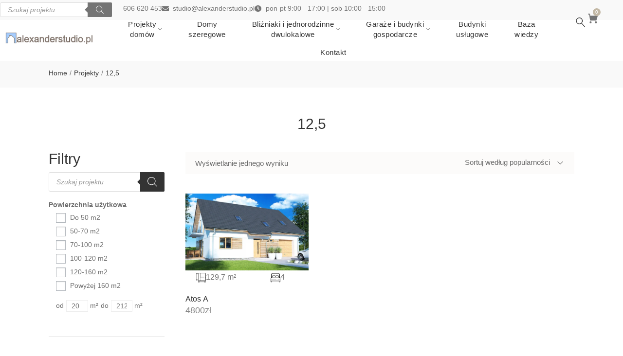

--- FILE ---
content_type: text/html; charset=UTF-8
request_url: https://alexanderstudio.pl/szerokosc-elewacji/125/
body_size: 53638
content:
<!DOCTYPE html>
<html lang="pl-PL">
<head>
    <meta http-equiv="Content-Type" content="text/html; charset=UTF-8" />
    <link rel="profile" href="//gmpg.org/xfn/11">
    <meta name='robots' content='index, follow, max-image-preview:large, max-snippet:-1, max-video-preview:-1' />
<meta name="viewport" content="user-scalable=no, width=device-width, initial-scale=1.0"><meta name="apple-mobile-web-app-capable" content="yes"><script data-lastudiopagespeed-nooptimize="true">"undefined"!=typeof navigator&&(/(lighthouse|gtmetrix)/i.test(navigator.userAgent.toLocaleLowerCase()))?document.documentElement.classList.add("isPageSpeed"):document.documentElement.classList.add("lasf-no_ps")</script>
	<!-- This site is optimized with the Yoast SEO Premium plugin v18.7 (Yoast SEO v26.6) - https://yoast.com/wordpress/plugins/seo/ -->
	<title>Archiwa 12,5 - Projekty domów Jednorodzinne Bliźniaki Szeregówki</title>
	<link rel="canonical" href="https://alexanderstudio.pl/szerokosc-elewacji/125/" />
	<meta property="og:locale" content="pl_PL" />
	<meta property="og:type" content="article" />
	<meta property="og:title" content="Archiwa 12,5" />
	<meta property="og:url" content="https://alexanderstudio.pl/szerokosc-elewacji/125/" />
	<meta property="og:site_name" content="Projekty domów Jednorodzinne Bliźniaki Szeregówki" />
	<meta name="twitter:card" content="summary_large_image" />
	<script type="application/ld+json" class="yoast-schema-graph">{"@context":"https://schema.org","@graph":[{"@type":"CollectionPage","@id":"https://alexanderstudio.pl/szerokosc-elewacji/125/","url":"https://alexanderstudio.pl/szerokosc-elewacji/125/","name":"Archiwa 12,5 - Projekty domów Jednorodzinne Bliźniaki Szeregówki","isPartOf":{"@id":"https://alexanderstudio.pl/#website"},"primaryImageOfPage":{"@id":"https://alexanderstudio.pl/szerokosc-elewacji/125/#primaryimage"},"image":{"@id":"https://alexanderstudio.pl/szerokosc-elewacji/125/#primaryimage"},"thumbnailUrl":"https://alexanderstudio.pl/wp-content/uploads/2023/07/Atos-widok-front-1.jpg","breadcrumb":{"@id":"https://alexanderstudio.pl/szerokosc-elewacji/125/#breadcrumb"},"inLanguage":"pl-PL"},{"@type":"ImageObject","inLanguage":"pl-PL","@id":"https://alexanderstudio.pl/szerokosc-elewacji/125/#primaryimage","url":"https://alexanderstudio.pl/wp-content/uploads/2023/07/Atos-widok-front-1.jpg","contentUrl":"https://alexanderstudio.pl/wp-content/uploads/2023/07/Atos-widok-front-1.jpg","width":1140,"height":733},{"@type":"BreadcrumbList","@id":"https://alexanderstudio.pl/szerokosc-elewacji/125/#breadcrumb","itemListElement":[{"@type":"ListItem","position":1,"name":"Strona główna","item":"https://alexanderstudio.pl/"},{"@type":"ListItem","position":2,"name":"12,5"}]},{"@type":"WebSite","@id":"https://alexanderstudio.pl/#website","url":"https://alexanderstudio.pl/","name":"Projekty domów Jednorodzinne Bliźniaki Szeregówki","description":"autorska kolekcja","publisher":{"@id":"https://alexanderstudio.pl/#organization"},"potentialAction":[{"@type":"SearchAction","target":{"@type":"EntryPoint","urlTemplate":"https://alexanderstudio.pl/?s={search_term_string}"},"query-input":{"@type":"PropertyValueSpecification","valueRequired":true,"valueName":"search_term_string"}}],"inLanguage":"pl-PL"},{"@type":"Organization","@id":"https://alexanderstudio.pl/#organization","name":"Projekty domów Jednorodzinne Bliźniaki Szeregówki","url":"https://alexanderstudio.pl/","logo":{"@type":"ImageObject","inLanguage":"pl-PL","@id":"https://alexanderstudio.pl/#/schema/logo/image/","url":"https://alexanderstudio.pl/wp-content/uploads/2023/05/as.jpg","contentUrl":"https://alexanderstudio.pl/wp-content/uploads/2023/05/as.jpg","width":1017,"height":158,"caption":"Projekty domów Jednorodzinne Bliźniaki Szeregówki"},"image":{"@id":"https://alexanderstudio.pl/#/schema/logo/image/"}}]}</script>
	<!-- / Yoast SEO Premium plugin. -->


<link rel="alternate" type="application/rss+xml" title="Projekty domów Jednorodzinne Bliźniaki Szeregówki &raquo; Kanał z wpisami" href="https://alexanderstudio.pl/feed/" />
<link rel="alternate" type="application/rss+xml" title="Projekty domów Jednorodzinne Bliźniaki Szeregówki &raquo; Kanał z komentarzami" href="https://alexanderstudio.pl/comments/feed/" />
<link rel="alternate" type="application/rss+xml" title="Kanał Projekty domów Jednorodzinne Bliźniaki Szeregówki &raquo; 12,5 Szerokość elewacji" href="https://alexanderstudio.pl/szerokosc-elewacji/125/feed/" />
<style id='wp-img-auto-sizes-contain-inline-css' type='text/css'>
img:is([sizes=auto i],[sizes^="auto," i]){contain-intrinsic-size:3000px 1500px}
/*# sourceURL=wp-img-auto-sizes-contain-inline-css */
</style>

<link rel='stylesheet' id='font-awesome-css' href='https://alexanderstudio.pl/wp-content/plugins/woocommerce-ajax-filters/berocket/assets/css/font-awesome.min.css?ver=6.9' type='text/css' media='all' />
<link rel='stylesheet' id='berocket_aapf_widget-style-css' href='https://alexanderstudio.pl/wp-content/plugins/woocommerce-ajax-filters/assets/frontend/css/fullmain.min.css?ver=3.1.9.3' type='text/css' media='all' />
<style id='wp-emoji-styles-inline-css' type='text/css'>

	img.wp-smiley, img.emoji {
		display: inline !important;
		border: none !important;
		box-shadow: none !important;
		height: 1em !important;
		width: 1em !important;
		margin: 0 0.07em !important;
		vertical-align: -0.1em !important;
		background: none !important;
		padding: 0 !important;
	}
/*# sourceURL=wp-emoji-styles-inline-css */
</style>
<link rel='stylesheet' id='wp-block-library-css' href='https://alexanderstudio.pl/wp-includes/css/dist/block-library/style.min.css?ver=6.9' type='text/css' media='all' />
<style id='wp-block-library-theme-inline-css' type='text/css'>
.wp-block-audio :where(figcaption){color:#555;font-size:13px;text-align:center}.is-dark-theme .wp-block-audio :where(figcaption){color:#ffffffa6}.wp-block-audio{margin:0 0 1em}.wp-block-code{border:1px solid #ccc;border-radius:4px;font-family:Menlo,Consolas,monaco,monospace;padding:.8em 1em}.wp-block-embed :where(figcaption){color:#555;font-size:13px;text-align:center}.is-dark-theme .wp-block-embed :where(figcaption){color:#ffffffa6}.wp-block-embed{margin:0 0 1em}.blocks-gallery-caption{color:#555;font-size:13px;text-align:center}.is-dark-theme .blocks-gallery-caption{color:#ffffffa6}:root :where(.wp-block-image figcaption){color:#555;font-size:13px;text-align:center}.is-dark-theme :root :where(.wp-block-image figcaption){color:#ffffffa6}.wp-block-image{margin:0 0 1em}.wp-block-pullquote{border-bottom:4px solid;border-top:4px solid;color:currentColor;margin-bottom:1.75em}.wp-block-pullquote :where(cite),.wp-block-pullquote :where(footer),.wp-block-pullquote__citation{color:currentColor;font-size:.8125em;font-style:normal;text-transform:uppercase}.wp-block-quote{border-left:.25em solid;margin:0 0 1.75em;padding-left:1em}.wp-block-quote cite,.wp-block-quote footer{color:currentColor;font-size:.8125em;font-style:normal;position:relative}.wp-block-quote:where(.has-text-align-right){border-left:none;border-right:.25em solid;padding-left:0;padding-right:1em}.wp-block-quote:where(.has-text-align-center){border:none;padding-left:0}.wp-block-quote.is-large,.wp-block-quote.is-style-large,.wp-block-quote:where(.is-style-plain){border:none}.wp-block-search .wp-block-search__label{font-weight:700}.wp-block-search__button{border:1px solid #ccc;padding:.375em .625em}:where(.wp-block-group.has-background){padding:1.25em 2.375em}.wp-block-separator.has-css-opacity{opacity:.4}.wp-block-separator{border:none;border-bottom:2px solid;margin-left:auto;margin-right:auto}.wp-block-separator.has-alpha-channel-opacity{opacity:1}.wp-block-separator:not(.is-style-wide):not(.is-style-dots){width:100px}.wp-block-separator.has-background:not(.is-style-dots){border-bottom:none;height:1px}.wp-block-separator.has-background:not(.is-style-wide):not(.is-style-dots){height:2px}.wp-block-table{margin:0 0 1em}.wp-block-table td,.wp-block-table th{word-break:normal}.wp-block-table :where(figcaption){color:#555;font-size:13px;text-align:center}.is-dark-theme .wp-block-table :where(figcaption){color:#ffffffa6}.wp-block-video :where(figcaption){color:#555;font-size:13px;text-align:center}.is-dark-theme .wp-block-video :where(figcaption){color:#ffffffa6}.wp-block-video{margin:0 0 1em}:root :where(.wp-block-template-part.has-background){margin-bottom:0;margin-top:0;padding:1.25em 2.375em}
/*# sourceURL=/wp-includes/css/dist/block-library/theme.min.css */
</style>
<style id='classic-theme-styles-inline-css' type='text/css'>
/*! This file is auto-generated */
.wp-block-button__link{color:#fff;background-color:#32373c;border-radius:9999px;box-shadow:none;text-decoration:none;padding:calc(.667em + 2px) calc(1.333em + 2px);font-size:1.125em}.wp-block-file__button{background:#32373c;color:#fff;text-decoration:none}
/*# sourceURL=/wp-includes/css/classic-themes.min.css */
</style>
<style id='global-styles-inline-css' type='text/css'>
:root{--wp--preset--aspect-ratio--square: 1;--wp--preset--aspect-ratio--4-3: 4/3;--wp--preset--aspect-ratio--3-4: 3/4;--wp--preset--aspect-ratio--3-2: 3/2;--wp--preset--aspect-ratio--2-3: 2/3;--wp--preset--aspect-ratio--16-9: 16/9;--wp--preset--aspect-ratio--9-16: 9/16;--wp--preset--color--black: #000000;--wp--preset--color--cyan-bluish-gray: #abb8c3;--wp--preset--color--white: #ffffff;--wp--preset--color--pale-pink: #f78da7;--wp--preset--color--vivid-red: #cf2e2e;--wp--preset--color--luminous-vivid-orange: #ff6900;--wp--preset--color--luminous-vivid-amber: #fcb900;--wp--preset--color--light-green-cyan: #7bdcb5;--wp--preset--color--vivid-green-cyan: #00d084;--wp--preset--color--pale-cyan-blue: #8ed1fc;--wp--preset--color--vivid-cyan-blue: #0693e3;--wp--preset--color--vivid-purple: #9b51e0;--wp--preset--color--ciri-theme-primary: #BC8157;--wp--preset--color--ciri-theme-secondary: #212121;--wp--preset--color--strong-magenta: #a156b4;--wp--preset--color--light-grayish-magenta: #d0a5db;--wp--preset--color--very-light-gray: #eee;--wp--preset--color--very-dark-gray: #444;--wp--preset--gradient--vivid-cyan-blue-to-vivid-purple: linear-gradient(135deg,rgb(6,147,227) 0%,rgb(155,81,224) 100%);--wp--preset--gradient--light-green-cyan-to-vivid-green-cyan: linear-gradient(135deg,rgb(122,220,180) 0%,rgb(0,208,130) 100%);--wp--preset--gradient--luminous-vivid-amber-to-luminous-vivid-orange: linear-gradient(135deg,rgb(252,185,0) 0%,rgb(255,105,0) 100%);--wp--preset--gradient--luminous-vivid-orange-to-vivid-red: linear-gradient(135deg,rgb(255,105,0) 0%,rgb(207,46,46) 100%);--wp--preset--gradient--very-light-gray-to-cyan-bluish-gray: linear-gradient(135deg,rgb(238,238,238) 0%,rgb(169,184,195) 100%);--wp--preset--gradient--cool-to-warm-spectrum: linear-gradient(135deg,rgb(74,234,220) 0%,rgb(151,120,209) 20%,rgb(207,42,186) 40%,rgb(238,44,130) 60%,rgb(251,105,98) 80%,rgb(254,248,76) 100%);--wp--preset--gradient--blush-light-purple: linear-gradient(135deg,rgb(255,206,236) 0%,rgb(152,150,240) 100%);--wp--preset--gradient--blush-bordeaux: linear-gradient(135deg,rgb(254,205,165) 0%,rgb(254,45,45) 50%,rgb(107,0,62) 100%);--wp--preset--gradient--luminous-dusk: linear-gradient(135deg,rgb(255,203,112) 0%,rgb(199,81,192) 50%,rgb(65,88,208) 100%);--wp--preset--gradient--pale-ocean: linear-gradient(135deg,rgb(255,245,203) 0%,rgb(182,227,212) 50%,rgb(51,167,181) 100%);--wp--preset--gradient--electric-grass: linear-gradient(135deg,rgb(202,248,128) 0%,rgb(113,206,126) 100%);--wp--preset--gradient--midnight: linear-gradient(135deg,rgb(2,3,129) 0%,rgb(40,116,252) 100%);--wp--preset--font-size--small: 13px;--wp--preset--font-size--medium: 20px;--wp--preset--font-size--large: 36px;--wp--preset--font-size--x-large: 42px;--wp--preset--spacing--20: 0.44rem;--wp--preset--spacing--30: 0.67rem;--wp--preset--spacing--40: 1rem;--wp--preset--spacing--50: 1.5rem;--wp--preset--spacing--60: 2.25rem;--wp--preset--spacing--70: 3.38rem;--wp--preset--spacing--80: 5.06rem;--wp--preset--shadow--natural: 6px 6px 9px rgba(0, 0, 0, 0.2);--wp--preset--shadow--deep: 12px 12px 50px rgba(0, 0, 0, 0.4);--wp--preset--shadow--sharp: 6px 6px 0px rgba(0, 0, 0, 0.2);--wp--preset--shadow--outlined: 6px 6px 0px -3px rgb(255, 255, 255), 6px 6px rgb(0, 0, 0);--wp--preset--shadow--crisp: 6px 6px 0px rgb(0, 0, 0);}:where(.is-layout-flex){gap: 0.5em;}:where(.is-layout-grid){gap: 0.5em;}body .is-layout-flex{display: flex;}.is-layout-flex{flex-wrap: wrap;align-items: center;}.is-layout-flex > :is(*, div){margin: 0;}body .is-layout-grid{display: grid;}.is-layout-grid > :is(*, div){margin: 0;}:where(.wp-block-columns.is-layout-flex){gap: 2em;}:where(.wp-block-columns.is-layout-grid){gap: 2em;}:where(.wp-block-post-template.is-layout-flex){gap: 1.25em;}:where(.wp-block-post-template.is-layout-grid){gap: 1.25em;}.has-black-color{color: var(--wp--preset--color--black) !important;}.has-cyan-bluish-gray-color{color: var(--wp--preset--color--cyan-bluish-gray) !important;}.has-white-color{color: var(--wp--preset--color--white) !important;}.has-pale-pink-color{color: var(--wp--preset--color--pale-pink) !important;}.has-vivid-red-color{color: var(--wp--preset--color--vivid-red) !important;}.has-luminous-vivid-orange-color{color: var(--wp--preset--color--luminous-vivid-orange) !important;}.has-luminous-vivid-amber-color{color: var(--wp--preset--color--luminous-vivid-amber) !important;}.has-light-green-cyan-color{color: var(--wp--preset--color--light-green-cyan) !important;}.has-vivid-green-cyan-color{color: var(--wp--preset--color--vivid-green-cyan) !important;}.has-pale-cyan-blue-color{color: var(--wp--preset--color--pale-cyan-blue) !important;}.has-vivid-cyan-blue-color{color: var(--wp--preset--color--vivid-cyan-blue) !important;}.has-vivid-purple-color{color: var(--wp--preset--color--vivid-purple) !important;}.has-black-background-color{background-color: var(--wp--preset--color--black) !important;}.has-cyan-bluish-gray-background-color{background-color: var(--wp--preset--color--cyan-bluish-gray) !important;}.has-white-background-color{background-color: var(--wp--preset--color--white) !important;}.has-pale-pink-background-color{background-color: var(--wp--preset--color--pale-pink) !important;}.has-vivid-red-background-color{background-color: var(--wp--preset--color--vivid-red) !important;}.has-luminous-vivid-orange-background-color{background-color: var(--wp--preset--color--luminous-vivid-orange) !important;}.has-luminous-vivid-amber-background-color{background-color: var(--wp--preset--color--luminous-vivid-amber) !important;}.has-light-green-cyan-background-color{background-color: var(--wp--preset--color--light-green-cyan) !important;}.has-vivid-green-cyan-background-color{background-color: var(--wp--preset--color--vivid-green-cyan) !important;}.has-pale-cyan-blue-background-color{background-color: var(--wp--preset--color--pale-cyan-blue) !important;}.has-vivid-cyan-blue-background-color{background-color: var(--wp--preset--color--vivid-cyan-blue) !important;}.has-vivid-purple-background-color{background-color: var(--wp--preset--color--vivid-purple) !important;}.has-black-border-color{border-color: var(--wp--preset--color--black) !important;}.has-cyan-bluish-gray-border-color{border-color: var(--wp--preset--color--cyan-bluish-gray) !important;}.has-white-border-color{border-color: var(--wp--preset--color--white) !important;}.has-pale-pink-border-color{border-color: var(--wp--preset--color--pale-pink) !important;}.has-vivid-red-border-color{border-color: var(--wp--preset--color--vivid-red) !important;}.has-luminous-vivid-orange-border-color{border-color: var(--wp--preset--color--luminous-vivid-orange) !important;}.has-luminous-vivid-amber-border-color{border-color: var(--wp--preset--color--luminous-vivid-amber) !important;}.has-light-green-cyan-border-color{border-color: var(--wp--preset--color--light-green-cyan) !important;}.has-vivid-green-cyan-border-color{border-color: var(--wp--preset--color--vivid-green-cyan) !important;}.has-pale-cyan-blue-border-color{border-color: var(--wp--preset--color--pale-cyan-blue) !important;}.has-vivid-cyan-blue-border-color{border-color: var(--wp--preset--color--vivid-cyan-blue) !important;}.has-vivid-purple-border-color{border-color: var(--wp--preset--color--vivid-purple) !important;}.has-vivid-cyan-blue-to-vivid-purple-gradient-background{background: var(--wp--preset--gradient--vivid-cyan-blue-to-vivid-purple) !important;}.has-light-green-cyan-to-vivid-green-cyan-gradient-background{background: var(--wp--preset--gradient--light-green-cyan-to-vivid-green-cyan) !important;}.has-luminous-vivid-amber-to-luminous-vivid-orange-gradient-background{background: var(--wp--preset--gradient--luminous-vivid-amber-to-luminous-vivid-orange) !important;}.has-luminous-vivid-orange-to-vivid-red-gradient-background{background: var(--wp--preset--gradient--luminous-vivid-orange-to-vivid-red) !important;}.has-very-light-gray-to-cyan-bluish-gray-gradient-background{background: var(--wp--preset--gradient--very-light-gray-to-cyan-bluish-gray) !important;}.has-cool-to-warm-spectrum-gradient-background{background: var(--wp--preset--gradient--cool-to-warm-spectrum) !important;}.has-blush-light-purple-gradient-background{background: var(--wp--preset--gradient--blush-light-purple) !important;}.has-blush-bordeaux-gradient-background{background: var(--wp--preset--gradient--blush-bordeaux) !important;}.has-luminous-dusk-gradient-background{background: var(--wp--preset--gradient--luminous-dusk) !important;}.has-pale-ocean-gradient-background{background: var(--wp--preset--gradient--pale-ocean) !important;}.has-electric-grass-gradient-background{background: var(--wp--preset--gradient--electric-grass) !important;}.has-midnight-gradient-background{background: var(--wp--preset--gradient--midnight) !important;}.has-small-font-size{font-size: var(--wp--preset--font-size--small) !important;}.has-medium-font-size{font-size: var(--wp--preset--font-size--medium) !important;}.has-large-font-size{font-size: var(--wp--preset--font-size--large) !important;}.has-x-large-font-size{font-size: var(--wp--preset--font-size--x-large) !important;}
:where(.wp-block-post-template.is-layout-flex){gap: 1.25em;}:where(.wp-block-post-template.is-layout-grid){gap: 1.25em;}
:where(.wp-block-term-template.is-layout-flex){gap: 1.25em;}:where(.wp-block-term-template.is-layout-grid){gap: 1.25em;}
:where(.wp-block-columns.is-layout-flex){gap: 2em;}:where(.wp-block-columns.is-layout-grid){gap: 2em;}
:root :where(.wp-block-pullquote){font-size: 1.5em;line-height: 1.6;}
/*# sourceURL=global-styles-inline-css */
</style>
<style id='woocommerce-inline-inline-css' type='text/css'>
.woocommerce form .form-row .required { visibility: visible; }
/*# sourceURL=woocommerce-inline-inline-css */
</style>
<link rel='stylesheet' id='brands-styles-css' href='https://alexanderstudio.pl/wp-content/plugins/woocommerce/assets/css/brands.css?ver=10.2.3' type='text/css' media='all' />
<link rel='stylesheet' id='dgwt-wcas-style-css' href='https://alexanderstudio.pl/wp-content/plugins/ajax-search-for-woocommerce/assets/css/style.min.css?ver=1.32.0' type='text/css' media='all' />
<link rel='stylesheet' id='ciri-font-lastudioicon-css' href='https://alexanderstudio.pl/wp-content/themes/ciri/assets/css/lastudioicon.min.css?ver=1.0.8' type='text/css' media='all' />
<link rel='stylesheet' id='ciri-theme-css' href='https://alexanderstudio.pl/wp-content/themes/ciri/style.min.css?ver=1.0.8' type='text/css' media='all' />
<link rel='stylesheet' id='ciri-woocommerce-css' href='https://alexanderstudio.pl/wp-content/themes/ciri/assets/css/woocommerce.min.css?ver=1.0.8' type='text/css' media='all' />
<style id='ciri-woocommerce-inline-css' type='text/css'>
.lds-ripple{display:inline-block;position:relative;width:64px;height:64px}.lds-ripple div{position:absolute;border:4px solid #fff;opacity:1;border-radius:50%;animation:lds-ripple 1s cubic-bezier(0, 0.2, 0.8, 1) infinite}.lds-ripple div:nth-child(2){animation-delay:-0.5s}@keyframes lds-ripple{0%{top:28px;left:28px;width:0;height:0;opacity:1}100%{top:-1px;left:-1px;width:58px;height:58px;opacity:0}}.site-loading .la-image-loading{opacity:1;visibility:visible}.la-image-loading.spinner-custom .content img{width:150px;margin:0 auto}.la-image-loading{opacity:0;position:fixed;left:0;top:0;right:0;bottom:0;overflow:hidden;transition:all .3s ease-in-out;visibility:hidden;z-index:9;background-color:#fff;color:#181818}.la-image-loading .content{position:absolute;top:50%;left:50%;transform:translate(-50%,-50%);display:-ms-flexbox;display:flex;-ms-flex-wrap:wrap;flex-flow:column wrap;-webkit-flex-flow:column wrap;justify-content:center;-webkit-justify-content:center;align-items:center;-webkit-align-items:center}.la-loader.spinner1{width:40px;height:40px;margin:5px;display:block;box-shadow:0 0 20px 0 rgba(0, 0, 0, 0.15);animation:la-rotateplane 1.2s infinite ease-in-out;border-radius:3px}.la-loader.spinner2{width:40px;height:40px;margin:5px;box-shadow:0 0 20px 0 rgba(0, 0, 0, 0.15);border-radius:100%;animation:la-scaleout 1.0s infinite ease-in-out}.la-loader.spinner3{width:70px;text-align:center}.la-loader.spinner3 [class*="bounce"]{width:18px;height:18px;box-shadow:0 0 20px 0 rgba(0, 0, 0, 0.15);border-radius:100%;display:inline-block;animation:la-bouncedelay 1.4s infinite ease-in-out;animation-fill-mode:both}.la-loader.spinner3 .bounce1{animation-delay:-.32s}.la-loader.spinner3 .bounce2{animation-delay:-.16s}.la-loader.spinner4{margin:5px;width:40px;height:40px;text-align:center;animation:la-rotate 2.0s infinite linear}.la-loader.spinner4 [class*="dot"]{width:60%;height:60%;display:inline-block;position:absolute;top:0;border-radius:100%;animation:la-bounce 2.0s infinite ease-in-out;box-shadow:0 0 20px 0 rgba(0, 0, 0, 0.15)}.la-loader.spinner4 .dot2{top:auto;bottom:0;animation-delay:-1.0s}.la-loader.spinner5{margin:5px;width:40px;height:40px}.la-loader.spinner5 div{width:33%;height:33%;float:left;animation:la-cubeGridScaleDelay 1.3s infinite ease-in-out}.la-loader.spinner5 div:nth-child(1), .la-loader.spinner5 div:nth-child(5), .la-loader.spinner5 div:nth-child(9){animation-delay:.2s}.la-loader.spinner5 div:nth-child(2), .la-loader.spinner5 div:nth-child(6){animation-delay:.3s}.la-loader.spinner5 div:nth-child(3){animation-delay:.4s}.la-loader.spinner5 div:nth-child(4), .la-loader.spinner5 div:nth-child(8){animation-delay:.1s}.la-loader.spinner5 div:nth-child(7){animation-delay:0s}@keyframes la-rotateplane{0%{transform:perspective(120px) rotateX(0deg) rotateY(0deg)}50%{transform:perspective(120px) rotateX(-180.1deg) rotateY(0deg)}100%{transform:perspective(120px) rotateX(-180deg) rotateY(-179.9deg)}}@keyframes la-scaleout{0%{transform:scale(0)}100%{transform:scale(1);opacity:0}}@keyframes la-bouncedelay{0%, 80%, 100%{transform:scale(0)}40%{transform:scale(1)}}@keyframes la-rotate{100%{transform:rotate(360deg)}}@keyframes la-bounce{0%, 100%{transform:scale(0)}50%{transform:scale(1)}}@keyframes la-cubeGridScaleDelay{0%{transform:scale3d(1, 1, 1)}35%{transform:scale3d(0, 0, 1)}70%{transform:scale3d(1, 1, 1)}100%{transform:scale3d(1, 1, 1)}}.la-loader.spinner1,.la-loader.spinner2,.la-loader.spinner3 [class*="bounce"],.la-loader.spinner4 [class*="dot"],.la-loader.spinner5 div{background-color:var(--theme-primary-color, #F55555)}.la-loader-ss{width:200px;display:block;height:2px;background-color:#D8D8D8;margin-top:20px;position:relative;text-align:center}.la-loader-ss:before{content:'';position:absolute;left:0;top:0;height:100%;background-color:var(--theme-primary-color, #F55555);width:var(--theme-loading-progress, 0%)}.la-loader-ss:after{content:attr(data-progress-text);font-size:14px;padding-top:10px}.body-loaded .la-loader-ss:after{content:'100%'}.body-loaded .la-loader-ss:before{width:100%}.site-loading.body-loaded .la-loader-ss:after{content:'0%'}.site-loading.body-loaded .la-loader-ss:before{width:0}.isPageSpeed .la-image-loading,body > div.pace{display:none;visibility:hidden}body:not(.body-completely-loaded) .elementor-top-section ~ .elementor-top-section{background-image:none !important}.isPageSpeed .page-content .elementor-top-section + .elementor-top-section ~ .elementor-top-section,.isPageSpeed .elementor-location-footer{visibility:hidden;margin:0;padding:0}.isPageSpeed body:not(.body-completely-loaded) .lakit-logo .lakit-logo__t{display:none !important}.isPageSpeed body:not(.body-completely-loaded) .lakit-logo .lakit-logo__n{display:inherit !important}
/*# sourceURL=ciri-woocommerce-inline-css */
</style>
<link rel='stylesheet' id='lastudio-kit-base-css' href='https://alexanderstudio.pl/wp-content/plugins/lastudio-element-kit/assets/css/lastudio-kit-base.min.css?ver=1.5.5.4' type='text/css' media='all' />
<link rel='stylesheet' id='lastudio-kit-woocommerce-css' href='https://alexanderstudio.pl/wp-content/plugins/lastudio-element-kit/assets/css/lastudio-kit-woocommerce.css?ver=1.5.5.4' type='text/css' media='all' />
<link rel='stylesheet' id='elementor-frontend-css' href='https://alexanderstudio.pl/wp-content/uploads/elementor/css/custom-frontend.min.css?ver=1768870495' type='text/css' media='all' />
<style id='elementor-frontend-inline-css' type='text/css'>
[class*=col-mob-],[class*=col-tabp-],[class*=col-tab-],[class*=col-lap-],[class*=col-desk-]{--gw:inherit;--gfw:0 0 var(--gw);position:relative;min-height:1px;padding:10px;box-sizing:border-box;width:100%;flex:var(--gfw);max-width:var(--gw)}.col-mob-1{--gw:calc(100%/1)}.col-mob-2{--gw:calc(100%/2)}.col-mob-3{--gw:calc(100%/3)}.col-mob-4{--gw:calc(100%/4)}.col-mob-5{--gw:calc(100%/5)}.col-mob-6{--gw:calc(100%/6)}.col-mob-7{--gw:calc(100%/7)}.col-mob-8{--gw:calc(100%/8)}.col-mob-9{--gw:calc(100%/9)}.col-mob-10{--gw:calc(100%/10)}@media(min-width:768px){.col-tabp-1{--gw:calc(100%/1)}.col-tabp-2{--gw:calc(100%/2)}.col-tabp-3{--gw:calc(100%/3)}.col-tabp-4{--gw:calc(100%/4)}.col-tabp-5{--gw:calc(100%/5)}.col-tabp-6{--gw:calc(100%/6)}.col-tabp-7{--gw:calc(100%/7)}.col-tabp-8{--gw:calc(100%/8)}.col-tabp-9{--gw:calc(100%/9)}.col-tabp-10{--gw:calc(100%/10)}}@media(min-width:992px){.col-tab-1{--gw:calc(100%/1)}.col-tab-2{--gw:calc(100%/2)}.col-tab-3{--gw:calc(100%/3)}.col-tab-4{--gw:calc(100%/4)}.col-tab-5{--gw:calc(100%/5)}.col-tab-6{--gw:calc(100%/6)}.col-tab-7{--gw:calc(100%/7)}.col-tab-8{--gw:calc(100%/8)}.col-tab-9{--gw:calc(100%/9)}.col-tab-10{--gw:calc(100%/10)}}@media(min-width:1280px){.col-lap-1{--gw:calc(100%/1)}.col-lap-2{--gw:calc(100%/2)}.col-lap-3{--gw:calc(100%/3)}.col-lap-4{--gw:calc(100%/4)}.col-lap-5{--gw:calc(100%/5)}.col-lap-6{--gw:calc(100%/6)}.col-lap-7{--gw:calc(100%/7)}.col-lap-8{--gw:calc(100%/8)}.col-lap-9{--gw:calc(100%/9)}.col-lap-10{--gw:calc(100%/10)}}@media(min-width:1600px){.col-desk-1{--gw:calc(100%/1)}.col-desk-2{--gw:calc(100%/2)}.col-desk-3{--gw:calc(100%/3)}.col-desk-4{--gw:calc(100%/4)}.col-desk-5{--gw:calc(100%/5)}.col-desk-6{--gw:calc(100%/6)}.col-desk-7{--gw:calc(100%/7)}.col-desk-8{--gw:calc(100%/8)}.col-desk-9{--gw:calc(100%/9)}.col-desk-10{--gw:calc(100%/10)}}@media(max-width:1599px){.elementor-element.lakit-col-width-auto-laptop{width:auto!important}.elementor-element.lakit-col-width-auto-laptop.lakit-col-align-left{margin-right:auto}.elementor-element.lakit-col-width-auto-laptop.lakit-col-align-right{margin-left:auto}.elementor-element.lakit-col-width-auto-laptop.lakit-col-align-center{margin-left:auto;margin-right:auto}}@media(max-width:1279px){.elementor-element.lakit-col-width-auto-tablet{width:auto!important}.elementor-element.lakit-col-width-auto-tablet.lakit-col-align-left{margin-right:auto}.elementor-element.lakit-col-width-auto-tablet.lakit-col-align-right{margin-left:auto}.elementor-element.lakit-col-width-auto-tablet.lakit-col-align-center{margin-left:auto;margin-right:auto}}@media(max-width:991px){.elementor-element.lakit-col-width-auto-mobile_extra{width:auto!important}.elementor-element.lakit-col-width-auto-mobile_extra.lakit-col-align-left{margin-right:auto}.elementor-element.lakit-col-width-auto-mobile_extra.lakit-col-align-right{margin-left:auto}.elementor-element.lakit-col-width-auto-mobile_extra.lakit-col-align-center{margin-left:auto;margin-right:auto}}@media(max-width:767px){.elementor-element.lakit-col-width-auto-mobile{width:auto!important}.elementor-element.lakit-col-width-auto-mobile.lakit-col-align-left{margin-right:auto}.elementor-element.lakit-col-width-auto-mobile.lakit-col-align-right{margin-left:auto}.elementor-element.lakit-col-width-auto-mobile.lakit-col-align-center{margin-left:auto;margin-right:auto}}
/*# sourceURL=elementor-frontend-inline-css */
</style>
<link rel='stylesheet' id='widget-icon-list-css' href='https://alexanderstudio.pl/wp-content/uploads/elementor/css/custom-widget-icon-list.min.css?ver=1768870495' type='text/css' media='all' />
<link rel='stylesheet' id='lakit-search-css' href='https://alexanderstudio.pl/wp-content/plugins/lastudio-element-kit/assets/css/addons/search.min.css?ver=1.5.5.4' type='text/css' media='all' />
<link rel='stylesheet' id='e-sticky-css' href='https://alexanderstudio.pl/wp-content/plugins/elementor-pro/assets/css/modules/sticky.min.css?ver=3.32.2' type='text/css' media='all' />
<link rel='stylesheet' id='widget-heading-css' href='https://alexanderstudio.pl/wp-content/plugins/elementor/assets/css/widget-heading.min.css?ver=3.33.6' type='text/css' media='all' />
<link rel='stylesheet' id='lakit-breadcrumbs-css' href='https://alexanderstudio.pl/wp-content/plugins/lastudio-element-kit/assets/css/addons/breadcrumbs.css?ver=1.5.5.4' type='text/css' media='all' />
<link rel='stylesheet' id='swiper-css' href='https://alexanderstudio.pl/wp-content/plugins/elementor/assets/lib/swiper/v8/css/swiper.min.css?ver=8.4.5' type='text/css' media='all' />
<link rel='stylesheet' id='e-swiper-css' href='https://alexanderstudio.pl/wp-content/plugins/elementor/assets/css/conditionals/e-swiper.min.css?ver=3.33.6' type='text/css' media='all' />
<link rel='stylesheet' id='elementor-post-6-css' href='https://alexanderstudio.pl/wp-content/uploads/elementor/css/post-6.css?ver=1768870495' type='text/css' media='all' />
<link rel='stylesheet' id='elementor-post-2406-css' href='https://alexanderstudio.pl/wp-content/uploads/elementor/css/post-2406.css?ver=1768870495' type='text/css' media='all' />
<link rel='stylesheet' id='elementor-post-177-css' href='https://alexanderstudio.pl/wp-content/uploads/elementor/css/post-177.css?ver=1768870495' type='text/css' media='all' />
<link rel='stylesheet' id='elementor-post-1499-css' href='https://alexanderstudio.pl/wp-content/uploads/elementor/css/post-1499.css?ver=1768870496' type='text/css' media='all' />
<link rel='stylesheet' id='select2-css' href='https://alexanderstudio.pl/wp-content/plugins/woocommerce-ajax-filters/assets/frontend/css/select2.min.css?ver=6.9' type='text/css' media='all' />
<link rel='stylesheet' id='ciri-child-style-css' href='https://alexanderstudio.pl/wp-content/themes/alexanderstudio/style.css?ver=1.0.0' type='text/css' media='all' />
<link rel='stylesheet' id='elementor-icons-shared-0-css' href='https://alexanderstudio.pl/wp-content/plugins/elementor/assets/lib/font-awesome/css/fontawesome.min.css?ver=5.15.3' type='text/css' media='all' />
<link rel='stylesheet' id='elementor-icons-fa-solid-css' href='https://alexanderstudio.pl/wp-content/plugins/elementor/assets/lib/font-awesome/css/solid.min.css?ver=5.15.3' type='text/css' media='all' />
<link rel='stylesheet' id='elementor-icons-dlicon-css' href='https://alexanderstudio.pl/wp-content/plugins/lastudio-element-kit/includes/extensions/elementor/assets/css/dlicon.css?ver=1.0.0' type='text/css' media='all' />
<link rel='stylesheet' id='elementor-icons-fa-regular-css' href='https://alexanderstudio.pl/wp-content/plugins/elementor/assets/lib/font-awesome/css/regular.min.css?ver=5.15.3' type='text/css' media='all' />
<script type="text/javascript" src="https://alexanderstudio.pl/wp-includes/js/jquery/jquery.min.js?ver=3.7.1" id="jquery-core-js"></script>
<script type="text/javascript" src="https://alexanderstudio.pl/wp-includes/js/jquery/jquery-migrate.min.js?ver=3.4.1" id="jquery-migrate-js"></script>
<script type="text/javascript" src="https://alexanderstudio.pl/wp-content/plugins/woocommerce/assets/js/jquery-blockui/jquery.blockUI.min.js?ver=2.7.0-wc.10.2.3" id="jquery-blockui-js" defer="defer" data-wp-strategy="defer"></script>
<script type="text/javascript" id="wc-add-to-cart-js-extra">
/* <![CDATA[ */
var wc_add_to_cart_params = {"ajax_url":"/wp-admin/admin-ajax.php","wc_ajax_url":"/?wc-ajax=%%endpoint%%","i18n_view_cart":"Zobacz koszyk","cart_url":"https://alexanderstudio.pl/koszyk/","is_cart":"","cart_redirect_after_add":"no"};
//# sourceURL=wc-add-to-cart-js-extra
/* ]]> */
</script>
<script type="text/javascript" src="https://alexanderstudio.pl/wp-content/plugins/woocommerce/assets/js/frontend/add-to-cart.min.js?ver=10.2.3" id="wc-add-to-cart-js" defer="defer" data-wp-strategy="defer"></script>
<script type="text/javascript" src="https://alexanderstudio.pl/wp-content/plugins/woocommerce/assets/js/js-cookie/js.cookie.min.js?ver=2.1.4-wc.10.2.3" id="js-cookie-js" data-wp-strategy="defer"></script>
<script type="text/javascript" id="woocommerce-js-extra">
/* <![CDATA[ */
var woocommerce_params = {"ajax_url":"/wp-admin/admin-ajax.php","wc_ajax_url":"/?wc-ajax=%%endpoint%%","i18n_password_show":"Poka\u017c has\u0142o","i18n_password_hide":"Ukryj has\u0142o"};
//# sourceURL=woocommerce-js-extra
/* ]]> */
</script>
<script type="text/javascript" src="https://alexanderstudio.pl/wp-content/plugins/woocommerce/assets/js/frontend/woocommerce.min.js?ver=10.2.3" id="woocommerce-js" defer="defer" data-wp-strategy="defer"></script>
<script type="text/javascript" id="wc-cart-fragments-js-extra">
/* <![CDATA[ */
var wc_cart_fragments_params = {"ajax_url":"/wp-admin/admin-ajax.php","wc_ajax_url":"/?wc-ajax=%%endpoint%%","cart_hash_key":"wc_cart_hash_53895e48b7a02877500c3baba9072f94","fragment_name":"wc_fragments_53895e48b7a02877500c3baba9072f94","request_timeout":"5000"};
//# sourceURL=wc-cart-fragments-js-extra
/* ]]> */
</script>
<script type="text/javascript" src="https://alexanderstudio.pl/wp-content/plugins/woocommerce/assets/js/frontend/cart-fragments.min.js?ver=10.2.3" id="wc-cart-fragments-js" defer="defer" data-wp-strategy="defer"></script>
<script type="text/javascript" src="https://alexanderstudio.pl/wp-content/plugins/woocommerce/assets/js/selectWoo/selectWoo.full.min.js?ver=1.0.9-wc.10.2.3" id="selectWoo-js" defer="defer" data-wp-strategy="defer"></script>
<script type="text/javascript" id="wc-country-select-js-extra">
/* <![CDATA[ */
var wc_country_select_params = {"countries":"{\"AF\":[],\"AL\":{\"AL-01\":\"Berat\",\"AL-09\":\"Dib\\u00ebr\",\"AL-02\":\"Durr\\u00ebs\",\"AL-03\":\"Elbasan\",\"AL-04\":\"Fier\",\"AL-05\":\"Gjirokast\\u00ebr\",\"AL-06\":\"Kor\\u00e7\\u00eb\",\"AL-07\":\"Kuk\\u00ebs\",\"AL-08\":\"Lezh\\u00eb\",\"AL-10\":\"Shkod\\u00ebr\",\"AL-11\":\"Tirana\",\"AL-12\":\"Vlor\\u00eb\"},\"AO\":{\"BGO\":\"Bengo\",\"BLU\":\"Benguela\",\"BIE\":\"Bi\\u00e9\",\"CAB\":\"Cabinda\",\"CNN\":\"Cunene\",\"HUA\":\"Huambo\",\"HUI\":\"Hu\\u00edla\",\"CCU\":\"Kuando Kubango\",\"CNO\":\"Kwanza-Norte\",\"CUS\":\"Kwanza-Sul\",\"LUA\":\"Luanda\",\"LNO\":\"Lunda-Norte\",\"LSU\":\"Lunda-Sul\",\"MAL\":\"Malanje\",\"MOX\":\"Moxico\",\"NAM\":\"Namibe\",\"UIG\":\"U\\u00edge\",\"ZAI\":\"Demokratyczna Republika Konga\"},\"AR\":{\"C\":\"Ciudad Aut\\u00f3noma de Buenos Aires\",\"B\":\"Buenos Aires\",\"K\":\"Catamarca\",\"H\":\"Chaco\",\"U\":\"Chubut\",\"X\":\"C\\u00f3rdoba\",\"W\":\"Corrientes\",\"E\":\"Entre R\\u00edos\",\"P\":\"Formosa\",\"Y\":\"San Salvador de Jujuy\",\"L\":\"La Pampa\",\"F\":\"La Rioja\",\"M\":\"Mendoza\",\"N\":\"Misiones\",\"Q\":\"Neuqu\\u00e9n\",\"R\":\"R\\u00edo Negro\",\"A\":\"Salta\",\"J\":\"San Juan\",\"D\":\"San Luis\",\"Z\":\"Santa Cruz\",\"S\":\"Santa Fe\",\"G\":\"Santiago del Estero\",\"V\":\"Tierra del Fuego\",\"T\":\"Tucum\\u00e1n\"},\"AT\":[],\"AU\":{\"ACT\":\"Australijskie Terytorium Sto\\u0142eczne\",\"NSW\":\"Nowa Po\\u0142udniowa Walia\",\"NT\":\"Terytorium P\\u00f3\\u0142nocne\",\"QLD\":\"Queensland\",\"SA\":\"Australia Po\\u0142udniowa\",\"TAS\":\"Tasmania\",\"VIC\":\"Wiktoria (stan Australii)\",\"WA\":\"Australia Zachodnia\"},\"AX\":[],\"BD\":{\"BD-05\":\"Bagerhat\",\"BD-01\":\"Bandarban\",\"BD-02\":\"Barguna\",\"BD-06\":\"Barisal\",\"BD-07\":\"Bhola\",\"BD-03\":\"Bogra\",\"BD-04\":\"Brahmanbaria\",\"BD-09\":\"Chandpur\",\"BD-10\":\"Chattogram\",\"BD-12\":\"Chuadanga\",\"BD-11\":\"Koks Bad\\u017aar\",\"BD-08\":\"Comilla\",\"BD-13\":\"Dhaka\",\"BD-14\":\"Dinajpur\",\"BD-15\":\"Faridpur \",\"BD-16\":\"Feni\",\"BD-19\":\"Gaibandha\",\"BD-18\":\"Gazipur\",\"BD-17\":\"Gopalganj\",\"BD-20\":\"Habiganj\",\"BD-21\":\"Jamalpur\",\"BD-22\":\"Jashore\",\"BD-25\":\"Jhalokati\",\"BD-23\":\"Jhenaidah\",\"BD-24\":\"Joypurhat\",\"BD-29\":\"Khagrachhari\",\"BD-27\":\"Khulna\",\"BD-26\":\"Kishoreganj\",\"BD-28\":\"Kurigram\",\"BD-30\":\"Kushtia\",\"BD-31\":\"Lakshmipur\",\"BD-32\":\"Lalmonirhat\",\"BD-36\":\"Madaripur\",\"BD-37\":\"Magura\",\"BD-33\":\"Manikganj \",\"BD-39\":\"Meherpur\",\"BD-38\":\"Moulvibazar\",\"BD-35\":\"Munshiganj\",\"BD-34\":\"Mymensingh\",\"BD-48\":\"Naogaon\",\"BD-43\":\"Narail\",\"BD-40\":\"Narayanganj\",\"BD-42\":\"Narsingdi\",\"BD-44\":\"Natore\",\"BD-45\":\"Nawabganj\",\"BD-41\":\"Netrakona\",\"BD-46\":\"Nilphamari\",\"BD-47\":\"Noakhali\",\"BD-49\":\"Pabna\",\"BD-52\":\"Panchagarh\",\"BD-51\":\"Patuakhali\",\"BD-50\":\"Pirojpur\",\"BD-53\":\"Rajbari\",\"BD-54\":\"Rajshahi\",\"BD-56\":\"Rangamati\",\"BD-55\":\"Rangpur\",\"BD-58\":\"Satkhira\",\"BD-62\":\"Shariatpur\",\"BD-57\":\"Sherpur\",\"BD-59\":\"Sirajganj\",\"BD-61\":\"Sunamganj\",\"BD-60\":\"Sylhet\",\"BD-63\":\"Tangail\",\"BD-64\":\"Thakurgaon\"},\"BE\":[],\"BG\":{\"BG-01\":\"B\\u0142agojewgrad\",\"BG-02\":\"Burgas\",\"BG-08\":\"Dobricz\",\"BG-07\":\"Gabrowo\",\"BG-26\":\"Haskowo\",\"BG-09\":\"Kardzhali\",\"BG-10\":\"Kyustendil\",\"BG-11\":\"\\u0141owecz\",\"BG-12\":\"Montana\",\"BG-13\":\"Pazard\\u017cik\",\"BG-14\":\"Pernik\",\"BG-15\":\"Plewen\",\"BG-16\":\"P\\u0142owdiw\",\"BG-17\":\"Razgrad\",\"BG-18\":\"Ruse\",\"BG-27\":\"Szumen\",\"BG-19\":\"Silistra\",\"BG-20\":\"Sliwen\",\"BG-21\":\"Smolan\",\"BG-23\":\"Obw\\u00f3d sofijski\",\"BG-22\":\"Sofia\",\"BG-24\":\"Stara Zagora\",\"BG-25\":\"Tyrgowiszte\",\"BG-03\":\"Warna\",\"BG-04\":\"Wielkie Tyrnowo\",\"BG-05\":\"Widy\\u0144\",\"BG-06\":\"Wraca\",\"BG-28\":\"Jambo\\u0142\"},\"BH\":[],\"BI\":[],\"BJ\":{\"AL\":\"Alibori\",\"AK\":\"Atakora\",\"AQ\":\"Atlantique\",\"BO\":\"Borgou\",\"CO\":\"Collines\",\"KO\":\"Kouffo\",\"DO\":\"Donga\",\"LI\":\"Littoral\",\"MO\":\"Mono\",\"OU\":\"Ou\\u00e9m\\u00e9\",\"PL\":\"Plateau\",\"ZO\":\"Zou\"},\"BO\":{\"BO-B\":\"Beni\",\"BO-H\":\"Chuquisaca\",\"BO-C\":\"Cochabamba\",\"BO-L\":\"La Paz\",\"BO-O\":\"Oruro\",\"BO-N\":\"Pando\",\"BO-P\":\"Potos\\u00ed\",\"BO-S\":\"Santa Cruz\",\"BO-T\":\"Tarija\"},\"BR\":{\"AC\":\"Akr\",\"AL\":\"Alagoas\",\"AP\":\"Amap\\u00e1\",\"AM\":\"Amazonas\",\"BA\":\"Bahia\",\"CE\":\"Cear\\u00e1\",\"DF\":\"Dystrykt Federalny\",\"ES\":\"Esp\\u00edrito Santo\",\"GO\":\"Goi\\u00e1s\",\"MA\":\"Maranh\\u00e3o\",\"MT\":\"Mato Grosso\",\"MS\":\"Mato Grosso do Sul\",\"MG\":\"Minas Gerais\",\"PA\":\"Par\\u00e1\",\"PB\":\"Para\\u00edba\",\"PR\":\"Paran\\u00e1\",\"PE\":\"Pernambuco\",\"PI\":\"Piau\\u00ed\",\"RJ\":\"Rio de Janeiro\",\"RN\":\"Rio Grande do Norte\",\"RS\":\"Rio Grande do Sul\",\"RO\":\"Rond\\u00f4nia\",\"RR\":\"Roraima\",\"SC\":\"Santa Catarina\",\"SP\":\"S\\u00e3o Paulo\",\"SE\":\"Sergipe\",\"TO\":\"Tocantins\"},\"CA\":{\"AB\":\"Alberta\",\"BC\":\"Kolumbia Brytyjska\",\"MB\":\"Manitoba\",\"NB\":\"Nowy Brunszwik\",\"NL\":\"Nowa Fundlandia i Labrador\",\"NT\":\"Terytoria P\\u00f3\\u0142nocno-Zachodnie\",\"NS\":\"Nowa Szkocja\",\"NU\":\"Nunavut\",\"ON\":\"Ontario\",\"PE\":\"Wyspa Ksi\\u0119cia Edwarda\",\"QC\":\"Quebec\",\"SK\":\"Saskatchewan\",\"YT\":\"Jukon\"},\"CH\":{\"AG\":\"Aargau\",\"AR\":\"Appenzell Ausserrhoden\",\"AI\":\"Appenzell Innerrhoden\",\"BL\":\"Basel-Landschaft\",\"BS\":\"Basel-Stadt\",\"BE\":\"Bern\",\"FR\":\"Fribourg\",\"GE\":\"Geneva\",\"GL\":\"Glarus\",\"GR\":\"Graub\\u00fcnden\",\"JU\":\"Jura\",\"LU\":\"Luzern\",\"NE\":\"Neuch\\u00e2tel\",\"NW\":\"Nidwalden\",\"OW\":\"Obwalden\",\"SH\":\"Schaffhausen\",\"SZ\":\"Schwyz\",\"SO\":\"Solothurn\",\"SG\":\"St. Gallen\",\"TG\":\"Thurgau\",\"TI\":\"Ticino\",\"UR\":\"Uri\",\"VS\":\"Valais\",\"VD\":\"Vaud\",\"ZG\":\"Zug\",\"ZH\":\"Z\\u00fcrich\"},\"CL\":{\"CL-AI\":\"Ais\\u00e9n del General Carlos Iba\\u00f1ez del Campo\",\"CL-AN\":\"Antofagasta\",\"CL-AP\":\"Arica y Parinacota\",\"CL-AR\":\"La Araucan\\u00eda\",\"CL-AT\":\"Atacama\",\"CL-BI\":\"Biob\\u00edo\",\"CL-CO\":\"Coquimbo\",\"CL-LI\":\"Libertador General Bernardo O'Higgins\",\"CL-LL\":\"Los Lagos\",\"CL-LR\":\"Los R\\u00edos\",\"CL-MA\":\"Magallanes\",\"CL-ML\":\"Maule\",\"CL-NB\":\"\\u00d1uble\",\"CL-RM\":\"Regi\\u00f3n Metropolitana de Santiago\",\"CL-TA\":\"Tarapac\\u00e1\",\"CL-VS\":\"Valpara\\u00edso\"},\"CN\":{\"CN1\":\"Yunnan \\/ \\u4e91\\u5357\",\"CN2\":\"Beijing \\/ \\u5317\\u4eac\",\"CN3\":\"Tianjin \\/ \\u5929\\u6d25\",\"CN4\":\"Hebei \\/ \\u6cb3\\u5317\",\"CN5\":\"Shanxi \\/ \\u5c71\\u897f\",\"CN6\":\"Inner Mongolia \\/ \\u5167\\u8499\\u53e4\",\"CN7\":\"Liaoning \\/ \\u8fbd\\u5b81\",\"CN8\":\"Jilin \\/ \\u5409\\u6797\",\"CN9\":\"Heilongjiang \\/ \\u9ed1\\u9f99\\u6c5f\",\"CN10\":\"Shanghai \\/ \\u4e0a\\u6d77\",\"CN11\":\"Jiangsu \\/ \\u6c5f\\u82cf\",\"CN12\":\"Zhejiang \\/ \\u6d59\\u6c5f\",\"CN13\":\"Anhui \\/ \\u5b89\\u5fbd\",\"CN14\":\"Fujian \\/ \\u798f\\u5efa\",\"CN15\":\"Jiangxi \\/ \\u6c5f\\u897f\",\"CN16\":\"Shandong \\/ \\u5c71\\u4e1c\",\"CN17\":\"Henan \\/ \\u6cb3\\u5357\",\"CN18\":\"Hubei \\/ \\u6e56\\u5317\",\"CN19\":\"Hunan \\/ \\u6e56\\u5357\",\"CN20\":\"Guangdong \\/ \\u5e7f\\u4e1c\",\"CN21\":\"Guangxi Zhuang \\/ \\u5e7f\\u897f\\u58ee\\u65cf\",\"CN22\":\"Hainan \\/ \\u6d77\\u5357\",\"CN23\":\"Chongqing \\/ \\u91cd\\u5e86\",\"CN24\":\"Sichuan \\/ \\u56db\\u5ddd\",\"CN25\":\"Guizhou \\/ \\u8d35\\u5dde\",\"CN26\":\"Shaanxi \\/ \\u9655\\u897f\",\"CN27\":\"Gansu \\/ \\u7518\\u8083\",\"CN28\":\"Qinghai \\/ \\u9752\\u6d77\",\"CN29\":\"Ningxia Hui \\/ \\u5b81\\u590f\",\"CN30\":\"Macao \\/ \\u6fb3\\u95e8\",\"CN31\":\"Tibet \\/ \\u897f\\u85cf\",\"CN32\":\"Xinjiang \\/ \\u65b0\\u7586\"},\"CO\":{\"CO-AMA\":\"Amazonas\",\"CO-ANT\":\"Antioquia\",\"CO-ARA\":\"Arauca\",\"CO-ATL\":\"Atl\\u00e1ntico\",\"CO-BOL\":\"Bol\\u00edvar\",\"CO-BOY\":\"Boyac\\u00e1\",\"CO-CAL\":\"Caldas\",\"CO-CAQ\":\"Caquet\\u00e1\",\"CO-CAS\":\"Casanare\",\"CO-CAU\":\"Cauca\",\"CO-CES\":\"Cesar\",\"CO-CHO\":\"Choc\\u00f3\",\"CO-COR\":\"C\\u00f3rdoba\",\"CO-CUN\":\"Cundinamarca\",\"CO-DC\":\"Capital District\",\"CO-GUA\":\"Guain\\u00eda\",\"CO-GUV\":\"Guaviare\",\"CO-HUI\":\"Huila\",\"CO-LAG\":\"La Guajira\",\"CO-MAG\":\"Magdalena\",\"CO-MET\":\"Meta\",\"CO-NAR\":\"Nari\\u00f1o\",\"CO-NSA\":\"Norte de Santander\",\"CO-PUT\":\"Putumayo\",\"CO-QUI\":\"Quind\\u00edo\",\"CO-RIS\":\"Risaralda\",\"CO-SAN\":\"Santander\",\"CO-SAP\":\"San Andr\\u00e9s & Providencia\",\"CO-SUC\":\"Sucre\",\"CO-TOL\":\"Tolima\",\"CO-VAC\":\"Valle del Cauca\",\"CO-VAU\":\"Vaup\\u00e9s\",\"CO-VID\":\"Vichada\"},\"CR\":{\"CR-A\":\"Alajuela\",\"CR-C\":\"Cartago\",\"CR-G\":\"Guanacaste\",\"CR-H\":\"Heredia\",\"CR-L\":\"Lim\\u00f3n\",\"CR-P\":\"Puntarenas\",\"CR-SJ\":\"San Jos\\u00e9\"},\"CZ\":[],\"DE\":{\"DE-BW\":\"Badenia-Wirtembergia\",\"DE-BY\":\"Bawaria\",\"DE-BE\":\"Berlin\",\"DE-BB\":\"Brandenburgia\",\"DE-HB\":\"Brema\",\"DE-HH\":\"Hamburg\",\"DE-HE\":\"Hesja\",\"DE-MV\":\"Meklemburgia-Pomorze Przednie\",\"DE-NI\":\"Dolna Saksonia\",\"DE-NW\":\"Nadrenia P\\u00f3\\u0142nocna-Westfalia\",\"DE-RP\":\"Nadrenia-Palatynat\",\"DE-SL\":\"Saara\",\"DE-SN\":\"Saksonia\",\"DE-ST\":\"Saksonia-Anhalt\",\"DE-SH\":\"Szlezwik-Holsztyn\",\"DE-TH\":\"Turyngia\"},\"DK\":[],\"DO\":{\"DO-01\":\"Distrito Nacional\",\"DO-02\":\"Azua\",\"DO-03\":\"Baoruco\",\"DO-04\":\"Barahona\",\"DO-33\":\"Cibao Nordeste\",\"DO-34\":\"Cibao Noroeste\",\"DO-35\":\"Cibao Norte\",\"DO-36\":\"Cibao Sur\",\"DO-05\":\"Dajab\\u00f3n\",\"DO-06\":\"Duarte\",\"DO-08\":\"El Seibo\",\"DO-37\":\"El Valle\",\"DO-07\":\"El\\u00edas Pi\\u00f1a\",\"DO-38\":\"Enriquillo\",\"DO-09\":\"Espaillat\",\"DO-30\":\"Hato Mayor\",\"DO-19\":\"Hermanas Mirabal\",\"DO-39\":\"Hig\\u00fcamo\",\"DO-10\":\"Independencia\",\"DO-11\":\"La Altagracia\",\"DO-12\":\"La Romana\",\"DO-13\":\"La Vega\",\"DO-14\":\"Mar\\u00eda Trinidad S\\u00e1nchez\",\"DO-28\":\"Monse\\u00f1or Nouel\",\"DO-15\":\"Monte Cristi\",\"DO-29\":\"Monte Plata\",\"DO-40\":\"Ozama\",\"DO-16\":\"Pedernales\",\"DO-17\":\"Peravia\",\"DO-18\":\"Puerto Plata\",\"DO-20\":\"Saman\\u00e1\",\"DO-21\":\"San Crist\\u00f3bal\",\"DO-31\":\"San Jos\\u00e9 de Ocoa\",\"DO-22\":\"San Juan\",\"DO-23\":\"San Pedro de Macor\\u00eds\",\"DO-24\":\"S\\u00e1nchez Ram\\u00edrez\",\"DO-25\":\"Santiago\",\"DO-26\":\"Santiago Rodr\\u00edguez\",\"DO-32\":\"Santo Domingo\",\"DO-41\":\"Valdesia\",\"DO-27\":\"Valverde\",\"DO-42\":\"Yuma\"},\"DZ\":{\"DZ-01\":\"Adrar\",\"DZ-02\":\"Chlef\",\"DZ-03\":\"Laghouat\",\"DZ-04\":\"Oum El Bouaghi\",\"DZ-05\":\"Batna\",\"DZ-06\":\"B\\u00e9ja\\u00efa\",\"DZ-07\":\"Biskra\",\"DZ-08\":\"B\\u00e9char\",\"DZ-09\":\"Blida\",\"DZ-10\":\"Al-Buwajra\",\"DZ-11\":\"Tamanghasset\",\"DZ-12\":\"T\\u00e9bessa\",\"DZ-13\":\"Tlemcen\",\"DZ-14\":\"Tiaret\",\"DZ-15\":\"Tizi Ouzou\",\"DZ-16\":\"Algier\",\"DZ-17\":\"Djelfa\",\"DZ-18\":\"Jijel\",\"DZ-19\":\"S\\u00e9tif\",\"DZ-20\":\"Sa\\u00efda\",\"DZ-21\":\"Skikda\",\"DZ-22\":\"Sidi Bel Abb\\u00e8s\",\"DZ-23\":\"Annaba\",\"DZ-24\":\"Guelma\",\"DZ-25\":\"Constantine\",\"DZ-26\":\"M\\u00e9d\\u00e9a\",\"DZ-27\":\"Mostaganem\",\"DZ-28\":\"M\\u2019Sila\",\"DZ-29\":\"Mascara\",\"DZ-30\":\"Ouargla\",\"DZ-31\":\"Oran\",\"DZ-32\":\"El Bayadh\",\"DZ-33\":\"Illizi\",\"DZ-34\":\"Bordj Bou Arr\\u00e9ridj\",\"DZ-35\":\"Boumerd\\u00e8s\",\"DZ-36\":\"El Tarf\",\"DZ-37\":\"Tindouf\",\"DZ-38\":\"Tissemsilt\",\"DZ-39\":\"El Oued\",\"DZ-40\":\"Khenchela\",\"DZ-41\":\"Souk Ahras\",\"DZ-42\":\"Tipasa\",\"DZ-43\":\"Mila\",\"DZ-44\":\"A\\u00efn Defla\",\"DZ-45\":\"Naama\",\"DZ-46\":\"A\\u00efn T\\u00e9mouchent\",\"DZ-47\":\"Gharda\\u00efa\",\"DZ-48\":\"Ghulajzan\"},\"EE\":[],\"EC\":{\"EC-A\":\"Azuay\",\"EC-B\":\"Bol\\u00edvar\",\"EC-F\":\"Ca\\u00f1ar\",\"EC-C\":\"Carchi\",\"EC-H\":\"Chimborazo\",\"EC-X\":\"Cotopaxi\",\"EC-O\":\"El Oro\",\"EC-E\":\"Esmeraldas\",\"EC-W\":\"Gal\\u00e1pagos\",\"EC-G\":\"Guayas\",\"EC-I\":\"Imbabura\",\"EC-L\":\"Loja\",\"EC-R\":\"Los R\\u00edos\",\"EC-M\":\"Manab\\u00ed\",\"EC-S\":\"Morona-Santiago\",\"EC-N\":\"Napo\",\"EC-D\":\"Orellana\",\"EC-Y\":\"Pastaza\",\"EC-P\":\"Pichincha\",\"EC-SE\":\"Santa Elena\",\"EC-SD\":\"Santo Domingo de los Ts\\u00e1chilas\",\"EC-U\":\"Sucumb\\u00edos\",\"EC-T\":\"Tungurahua\",\"EC-Z\":\"Zamora-Chinchipe\"},\"EG\":{\"EGALX\":\"Alexandria\",\"EGASN\":\"Aswan\",\"EGAST\":\"Asyut\",\"EGBA\":\"Red Sea\",\"EGBH\":\"Beheira\",\"EGBNS\":\"Beni Suef\",\"EGC\":\"Kair\",\"EGDK\":\"Dakahlia\",\"EGDT\":\"Damietta\",\"EGFYM\":\"Faiyum\",\"EGGH\":\"Gharbia\",\"EGGZ\":\"Giza\",\"EGIS\":\"Ismailia\",\"EGJS\":\"South Sinai\",\"EGKB\":\"Qalyubia\",\"EGKFS\":\"Kafr el-Sheikh\",\"EGKN\":\"Qena\",\"EGLX\":\"Luxor\",\"EGMN\":\"Minya\",\"EGMNF\":\"Monufia\",\"EGMT\":\"Matrouh\",\"EGPTS\":\"Port Said\",\"EGSHG\":\"Sohag\",\"EGSHR\":\"Al Sharqia\",\"EGSIN\":\"North Sinai\",\"EGSUZ\":\"Suez\",\"EGWAD\":\"New Valley\"},\"ES\":{\"C\":\"A Coru\\u00f1a\",\"VI\":\"Araba\\/\\u00c1lava\",\"AB\":\"Albacete\",\"A\":\"Alicante\",\"AL\":\"Almer\\u00eda\",\"O\":\"Asturias\",\"AV\":\"\\u00c1vila\",\"BA\":\"Badajoz\",\"PM\":\"Baleares\",\"B\":\"Barcelona\",\"BU\":\"Burgos\",\"CC\":\"C\\u00e1ceres\",\"CA\":\"C\\u00e1diz\",\"S\":\"Kantabria\",\"CS\":\"Castell\\u00f3n\",\"CE\":\"Ceuta\",\"CR\":\"Ciudad Real\",\"CO\":\"C\\u00f3rdoba\",\"CU\":\"Cuenca\",\"GI\":\"Girona\",\"GR\":\"Granada\",\"GU\":\"Guadalajara\",\"SS\":\"Gipuzkoa\",\"H\":\"Huelva\",\"HU\":\"Huesca\",\"J\":\"Ja\\u00e9n\",\"LO\":\"La Rioja\",\"GC\":\"Las Palmas\",\"LE\":\"Le\\u00f3n\",\"L\":\"Lleida\",\"LU\":\"Lugo\",\"M\":\"Madrid\",\"MA\":\"M\\u00e1laga\",\"ML\":\"Melilla\",\"MU\":\"Murcia\",\"NA\":\"Navarra\",\"OR\":\"Ourense\",\"P\":\"Palencia\",\"PO\":\"Pontevedra\",\"SA\":\"Salamanca\",\"TF\":\"Santa Cruz de Tenerife\",\"SG\":\"Segovia\",\"SE\":\"Sevilla\",\"SO\":\"Soria\",\"T\":\"Tarragona\",\"TE\":\"Teruel\",\"TO\":\"Toledo\",\"V\":\"Valencia\",\"VA\":\"Valladolid\",\"BI\":\"Biscay\",\"ZA\":\"Zamora\",\"Z\":\"Saragossa\"},\"ET\":[],\"FI\":[],\"FR\":[],\"GF\":[],\"GH\":{\"AF\":\"Ahafo\",\"AH\":\"Ashanti\",\"BA\":\"Brong-Ahafo\",\"BO\":\"Bono\",\"BE\":\"Bono East\",\"CP\":\"Centralna\",\"EP\":\"Wschodnia\",\"AA\":\"Greater Accra\",\"NE\":\"North East\",\"NP\":\"P\\u00f3\\u0142nocna\",\"OT\":\"Oti\",\"SV\":\"Savannah\",\"UE\":\"Upper East\",\"UW\":\"Upper West\",\"TV\":\"Volta\",\"WP\":\"Zachodnia\",\"WN\":\"Western North\"},\"GP\":[],\"GR\":{\"I\":\"Attyka\",\"A\":\"Wschodnia Macedonia i Tracja\",\"B\":\"\\u015arodkowa Macedonia\",\"C\":\"Zachodnia Macedonia\",\"D\":\"Epir\",\"E\":\"Tesalia\",\"F\":\"Wyspy Jo\\u0144skie\",\"G\":\"Grecja Zachodnia\",\"H\":\"Grecja \\u015arodkowa\",\"J\":\"Peloponez\",\"K\":\"P\\u00f3\\u0142nocne Wyspy Egejskie\",\"L\":\"Po\\u0142udniowe Wyspy Egejskie\",\"M\":\"Kreta\"},\"GT\":{\"GT-AV\":\"Alta Verapaz\",\"GT-BV\":\"Baja Verapaz\",\"GT-CM\":\"Chimaltenango\",\"GT-CQ\":\"Chiquimula\",\"GT-PR\":\"El Progreso\",\"GT-ES\":\"Escuintla\",\"GT-GU\":\"Gwatemala\",\"GT-HU\":\"Huehuetenango\",\"GT-IZ\":\"Izabal\",\"GT-JA\":\"Jalapa\",\"GT-JU\":\"Jutiapa\",\"GT-PE\":\"Pet\\u00e9n\",\"GT-QZ\":\"Quetzaltenango\",\"GT-QC\":\"Quich\\u00e9\",\"GT-RE\":\"Retalhuleu\",\"GT-SA\":\"Sacatep\\u00e9quez\",\"GT-SM\":\"San Marcos\",\"GT-SR\":\"Santa Rosa\",\"GT-SO\":\"Solol\\u00e1\",\"GT-SU\":\"Suchitep\\u00e9quez\",\"GT-TO\":\"Totonicap\\u00e1n\",\"GT-ZA\":\"Zacapa\"},\"HK\":{\"HONG KONG\":\"Wyspa Hongkong\",\"KOWLOON\":\"Kowloon\",\"NEW TERRITORIES\":\"Nowe Terytoria\"},\"HN\":{\"HN-AT\":\"Atl\\u00e1ntida\",\"HN-IB\":\"Bay Islands\",\"HN-CH\":\"Choluteca\",\"HN-CL\":\"Col\\u00f3n\",\"HN-CM\":\"Comayagua\",\"HN-CP\":\"Cop\\u00e1n\",\"HN-CR\":\"Cort\\u00e9s\",\"HN-EP\":\"El Para\\u00edso\",\"HN-FM\":\"Francisco Moraz\\u00e1n\",\"HN-GD\":\"Gracias a Dios\",\"HN-IN\":\"Intibuc\\u00e1\",\"HN-LE\":\"Lempira\",\"HN-LP\":\"La Paz\",\"HN-OC\":\"Ocotepeque\",\"HN-OL\":\"Olancho\",\"HN-SB\":\"Santa B\\u00e1rbara\",\"HN-VA\":\"Valle\",\"HN-YO\":\"Yoro\"},\"HR\":{\"HR-01\":\"Hrabstwo Zagrzeb\",\"HR-02\":\"Powiat Krapina-Zagorje\",\"HR-03\":\"Powiat Sisak-Moslavina\",\"HR-04\":\"Hrabstwo Karlovac\",\"HR-05\":\"Hrabstwo Vara\\u017edin\",\"HR-06\":\"Powiat Koprivnica-Kri\\u017eevci\",\"HR-07\":\"Powiat Bjelovar-Bilogora\",\"HR-08\":\"Hrabstwo Primorje-Gorski Kotar\",\"HR-09\":\"Powiat Lika-Senj\",\"HR-10\":\"Powiat Virovitica-Podravina\",\"HR-11\":\"Powiat Po\\u017eega-Slavonia\",\"HR-12\":\"Hrabstwo Brod-Posavina\",\"HR-13\":\"Hrabstwo Zadar\",\"HR-14\":\"Powiat Osijek-Baranja\",\"HR-15\":\"Powiat \\u0160ibenik-Knin\",\"HR-16\":\"Okr\\u0119g Vukovar-Srijem\",\"HR-17\":\"Hrabstwo Split-Dalmacja\",\"HR-18\":\"Hrabstwo Istria\",\"HR-19\":\"Okr\\u0119g Dubrownik-Neretwa\",\"HR-20\":\"Hrabstwo Me\\u0111imurje\",\"HR-21\":\"Miasto Zagrzeb\"},\"HU\":{\"BK\":\"B\\u00e1cs-Kiskun\",\"BE\":\"B\\u00e9k\\u00e9s\",\"BA\":\"Baranya\",\"BZ\":\"Borsod-Aba\\u00faj-Zempl\\u00e9n\",\"BU\":\"Budapeszt\",\"CS\":\"Csongr\\u00e1d-Csan\\u00e1d\",\"FE\":\"Fej\\u00e9r\",\"GS\":\"Gy\\u0151r-Moson-Sopron\",\"HB\":\"Hajd\\u00fa-Bihar\",\"HE\":\"Heves\",\"JN\":\"J\\u00e1sz-Nagykun-Szolnok\",\"KE\":\"Kom\\u00e1rom-Esztergom\",\"NO\":\"N\\u00f3gr\\u00e1d\",\"PE\":\"Pest\",\"SO\":\"Somogy\",\"SZ\":\"Szabolcs-Szatm\\u00e1r-Bereg\",\"TO\":\"Tolna\",\"VA\":\"Vas\",\"VE\":\"Veszpr\\u00e9m\",\"ZA\":\"Zala\"},\"ID\":{\"AC\":\"Daerah Istimewa Aceh\",\"SU\":\"Sumatera Utara\",\"SB\":\"Sumatera Barat\",\"RI\":\"Riau\",\"KR\":\"Kepulauan Riau\",\"JA\":\"Jambi\",\"SS\":\"Sumatera Selatan\",\"BB\":\"Bangka Belitung\",\"BE\":\"Bengkulu\",\"LA\":\"Lampung\",\"JK\":\"DKI Jakarta\",\"JB\":\"Jawa Barat\",\"BT\":\"Banten\",\"JT\":\"Jawa Tengah\",\"JI\":\"Jawa Timur\",\"YO\":\"Daerah Istimewa Yogyakarta\",\"BA\":\"Bali\",\"NB\":\"Nusa Tenggara Barat\",\"NT\":\"Nusa Tenggara Timur\",\"KB\":\"Kalimantan Barat\",\"KT\":\"Kalimantan Tengah\",\"KI\":\"Kalimantan Timur\",\"KS\":\"Kalimantan Selatan\",\"KU\":\"Kalimantan Utara\",\"SA\":\"Sulawesi Utara\",\"ST\":\"Sulawesi Tengah\",\"SG\":\"Sulawesi Tenggara\",\"SR\":\"Sulawesi Barat\",\"SN\":\"Sulawesi Selatan\",\"GO\":\"Gorontalo\",\"MA\":\"Maluku\",\"MU\":\"Maluku Utara\",\"PA\":\"Papua\",\"PB\":\"Papua Barat\"},\"IE\":{\"CW\":\"Carlow\",\"CN\":\"Cavan\",\"CE\":\"Clare\",\"CO\":\"Cork\",\"DL\":\"Donegal\",\"D\":\"Dublin\",\"G\":\"Galway\",\"KY\":\"Kerry\",\"KE\":\"Kildare\",\"KK\":\"Kilkenny\",\"LS\":\"Laois\",\"LM\":\"Leitrim\",\"LK\":\"Limerick\",\"LD\":\"Longford\",\"LH\":\"Louth\",\"MO\":\"Mayo\",\"MH\":\"Meath\",\"MN\":\"Monaghan\",\"OY\":\"Offaly\",\"RN\":\"Roscommon\",\"SO\":\"Sligo\",\"TA\":\"Tipperary\",\"WD\":\"Waterford\",\"WH\":\"Westmeath\",\"WX\":\"Wexford\",\"WW\":\"Wicklow\"},\"IN\":{\"AP\":\"Andra Pradesh\",\"AR\":\"Arunachal Pradesh\",\"AS\":\"Assam\",\"BR\":\"Bihar\",\"CT\":\"Chhattisgarh\",\"GA\":\"Goa\",\"GJ\":\"Gujarat\",\"HR\":\"Haryana\",\"HP\":\"Himachal Pradesh\",\"JK\":\"D\\u017cammu i Kaszmir\",\"JH\":\"Jharkhand\",\"KA\":\"Karnataka\",\"KL\":\"Kerala\",\"LA\":\"Ladakh\",\"MP\":\"Madhya Pradesh\",\"MH\":\"Maharashtra\",\"MN\":\"Manipur\",\"ML\":\"Meghalaya\",\"MZ\":\"Mizoram\",\"NL\":\"Nagaland\",\"OD\":\"Odisha\",\"PB\":\"Punjab\",\"RJ\":\"Rajasthan\",\"SK\":\"Sikkim\",\"TN\":\"Tamil Nadu\",\"TS\":\"Telangana\",\"TR\":\"Tripura\",\"UK\":\"Uttarakhand\",\"UP\":\"Uttar Pradesh\",\"WB\":\"West Bengal\",\"AN\":\"Andamany i Nikobary\",\"CH\":\"Chandigarh\",\"DN\":\"Dadra i Nagarhaweli\",\"DD\":\"Daman i Diu\",\"DL\":\"Delhi\",\"LD\":\"Lakshadweep\",\"PY\":\"Puducherry\"},\"IR\":{\"KHZ\":\"Khuzestan (\\u062e\\u0648\\u0632\\u0633\\u062a\\u0627\\u0646)\",\"THR\":\"Tehran (\\u062a\\u0647\\u0631\\u0627\\u0646)\",\"ILM\":\"Ilaam (\\u0627\\u06cc\\u0644\\u0627\\u0645)\",\"BHR\":\"Bushehr (\\u0628\\u0648\\u0634\\u0647\\u0631)\",\"ADL\":\"Ardabil (\\u0627\\u0631\\u062f\\u0628\\u06cc\\u0644)\",\"ESF\":\"Isfahan (\\u0627\\u0635\\u0641\\u0647\\u0627\\u0646)\",\"YZD\":\"Yazd (\\u06cc\\u0632\\u062f)\",\"KRH\":\"Kermanshah (\\u06a9\\u0631\\u0645\\u0627\\u0646\\u0634\\u0627\\u0647)\",\"KRN\":\"Kerman (\\u06a9\\u0631\\u0645\\u0627\\u0646)\",\"HDN\":\"Hamadan (\\u0647\\u0645\\u062f\\u0627\\u0646)\",\"GZN\":\"Ghazvin (\\u0642\\u0632\\u0648\\u06cc\\u0646)\",\"ZJN\":\"Zanjan (\\u0632\\u0646\\u062c\\u0627\\u0646)\",\"LRS\":\"Luristan (\\u0644\\u0631\\u0633\\u062a\\u0627\\u0646)\",\"ABZ\":\"Alborz (\\u0627\\u0644\\u0628\\u0631\\u0632)\",\"EAZ\":\"East Azarbaijan (\\u0622\\u0630\\u0631\\u0628\\u0627\\u06cc\\u062c\\u0627\\u0646 \\u0634\\u0631\\u0642\\u06cc)\",\"WAZ\":\"West Azarbaijan (\\u0622\\u0630\\u0631\\u0628\\u0627\\u06cc\\u062c\\u0627\\u0646 \\u063a\\u0631\\u0628\\u06cc)\",\"CHB\":\"Chaharmahal and Bakhtiari (\\u0686\\u0647\\u0627\\u0631\\u0645\\u062d\\u0627\\u0644 \\u0648 \\u0628\\u062e\\u062a\\u06cc\\u0627\\u0631\\u06cc)\",\"SKH\":\"South Khorasan (\\u062e\\u0631\\u0627\\u0633\\u0627\\u0646 \\u062c\\u0646\\u0648\\u0628\\u06cc)\",\"RKH\":\"Razavi Khorasan (\\u062e\\u0631\\u0627\\u0633\\u0627\\u0646 \\u0631\\u0636\\u0648\\u06cc)\",\"NKH\":\"North Khorasan (\\u062e\\u0631\\u0627\\u0633\\u0627\\u0646 \\u0634\\u0645\\u0627\\u0644\\u06cc)\",\"SMN\":\"Semnan (\\u0633\\u0645\\u0646\\u0627\\u0646)\",\"FRS\":\"Fars (\\u0641\\u0627\\u0631\\u0633)\",\"QHM\":\"Qom (\\u0642\\u0645)\",\"KRD\":\"Kurdistan \\/ \\u06a9\\u0631\\u062f\\u0633\\u062a\\u0627\\u0646)\",\"KBD\":\"Kohgiluyeh and BoyerAhmad (\\u06a9\\u0647\\u06af\\u06cc\\u0644\\u0648\\u06cc\\u06cc\\u0647 \\u0648 \\u0628\\u0648\\u06cc\\u0631\\u0627\\u062d\\u0645\\u062f)\",\"GLS\":\"Golestan (\\u06af\\u0644\\u0633\\u062a\\u0627\\u0646)\",\"GIL\":\"Gilan (\\u06af\\u06cc\\u0644\\u0627\\u0646)\",\"MZN\":\"Mazandaran (\\u0645\\u0627\\u0632\\u0646\\u062f\\u0631\\u0627\\u0646)\",\"MKZ\":\"Markazi (\\u0645\\u0631\\u06a9\\u0632\\u06cc)\",\"HRZ\":\"Hormozgan (\\u0647\\u0631\\u0645\\u0632\\u06af\\u0627\\u0646)\",\"SBN\":\"Sistan and Baluchestan (\\u0633\\u06cc\\u0633\\u062a\\u0627\\u0646 \\u0648 \\u0628\\u0644\\u0648\\u0686\\u0633\\u062a\\u0627\\u0646)\"},\"IS\":[],\"IT\":{\"AG\":\"Agrigento\",\"AL\":\"Alessandria\",\"AN\":\"Ancona\",\"AO\":\"Aosta\",\"AR\":\"Arezzo\",\"AP\":\"Ascoli Piceno\",\"AT\":\"Asti\",\"AV\":\"Avellino\",\"BA\":\"Bari\",\"BT\":\"Barletta-Andria-Trani\",\"BL\":\"Belluno\",\"BN\":\"Benevento\",\"BG\":\"Bergamo\",\"BI\":\"Biella\",\"BO\":\"Bolonia\",\"BZ\":\"Bolzano\",\"BS\":\"Brescia\",\"BR\":\"Brindisi\",\"CA\":\"Cagliari\",\"CL\":\"Caltanissetta\",\"CB\":\"Campobasso\",\"CE\":\"Caserta\",\"CT\":\"Catania\",\"CZ\":\"Catanzaro\",\"CH\":\"Chieti\",\"CO\":\"Como\",\"CS\":\"Cosenza\",\"CR\":\"Cremona\",\"KR\":\"Crotone\",\"CN\":\"Cuneo\",\"EN\":\"Enna\",\"FM\":\"Fermo\",\"FE\":\"Ferrara\",\"FI\":\"Florencja\",\"FG\":\"Foggia\",\"FC\":\"Forl\\u00ec-Cesena\",\"FR\":\"Frosinone\",\"GE\":\"Genua\",\"GO\":\"Gorizia\",\"GR\":\"Grosseto\",\"IM\":\"Imperia\",\"IS\":\"Isernia\",\"SP\":\"La Spezia\",\"AQ\":\"L'Aquila\",\"LT\":\"Latina\",\"LE\":\"Lecce\",\"LC\":\"Lecco\",\"LI\":\"Livorno\",\"LO\":\"Lodi\",\"LU\":\"Lucca\",\"MC\":\"Macerata\",\"MN\":\"Mantova\",\"MS\":\"Massa-Carrara\",\"MT\":\"Matera\",\"ME\":\"Messina\",\"MI\":\"Milan\",\"MO\":\"Modena\",\"MB\":\"Prowincja Monza i Brianza\",\"NA\":\"Neapol\",\"NO\":\"Novara\",\"NU\":\"Nuoro\",\"OR\":\"Oristano\",\"PD\":\"Padwa\",\"PA\":\"Palermo\",\"PR\":\"Parma\",\"PV\":\"Pavia\",\"PG\":\"Perugia\",\"PU\":\"Pesaro e Urbino\",\"PE\":\"Pescara\",\"PC\":\"Piacenza\",\"PI\":\"Piza\",\"PT\":\"Pistoia\",\"PN\":\"Pordenone\",\"PZ\":\"Potenza\",\"PO\":\"Prato\",\"RG\":\"Ragusa\",\"RA\":\"Ravenna\",\"RC\":\"Reggio Calabria\",\"RE\":\"Reggio nell'Emilia\",\"RI\":\"Rieti\",\"RN\":\"Rimini\",\"RM\":\"Rzym\",\"RO\":\"Rovigo\",\"SA\":\"Salerno\",\"SS\":\"Sassari\",\"SV\":\"Savona\",\"SI\":\"Siena\",\"SR\":\"Syrakuzy\",\"SO\":\"Sondrio\",\"SU\":\"Sud Sardegna\",\"TA\":\"Taranto\",\"TE\":\"Teramo\",\"TR\":\"Terni\",\"TO\":\"Torino\",\"TP\":\"Trapani\",\"TN\":\"Trento\",\"TV\":\"Treviso\",\"TS\":\"Triest\",\"UD\":\"Udine\",\"VA\":\"Varese\",\"VE\":\"Wenecja\",\"VB\":\"Verbano-Cusio-Ossola\",\"VC\":\"Vercelli\",\"VR\":\"Werona\",\"VV\":\"Vibo Valentia\",\"VI\":\"Vicenza\",\"VT\":\"Viterbo\"},\"IL\":[],\"IM\":[],\"JM\":{\"JM-01\":\"Kingston\",\"JM-02\":\"Saint Andrew\",\"JM-03\":\"Saint Thomas\",\"JM-04\":\"Portland\",\"JM-05\":\"Saint Mary\",\"JM-06\":\"Saint Ann\",\"JM-07\":\"Trelawny\",\"JM-08\":\"Saint James\",\"JM-09\":\"Hanover\",\"JM-10\":\"Westmoreland\",\"JM-11\":\"Saint Elizabeth\",\"JM-12\":\"Manchester\",\"JM-13\":\"Clarendon\",\"JM-14\":\"Saint Catherine\"},\"JP\":{\"JP01\":\"Hokkaido\",\"JP02\":\"Aomori\",\"JP03\":\"Iwate\",\"JP04\":\"Miyagi\",\"JP05\":\"Akita\",\"JP06\":\"Yamagata\",\"JP07\":\"Fukushima\",\"JP08\":\"Ibaraki\",\"JP09\":\"Tochigi\",\"JP10\":\"Gunma\",\"JP11\":\"Saitama\",\"JP12\":\"Chiba\",\"JP13\":\"Tokio\",\"JP14\":\"Kanagawa\",\"JP15\":\"Niigata\",\"JP16\":\"Toyama\",\"JP17\":\"Ishikawa\",\"JP18\":\"Fukui\",\"JP19\":\"Yamanashi\",\"JP20\":\"Nagano\",\"JP21\":\"Gifu\",\"JP22\":\"Shizuoka\",\"JP23\":\"Aichi\",\"JP24\":\"Mie\",\"JP25\":\"Shiga\",\"JP26\":\"Kyoto\",\"JP27\":\"Osaka\",\"JP28\":\"Hyogo\",\"JP29\":\"Nara\",\"JP30\":\"Wakayama\",\"JP31\":\"Tottori\",\"JP32\":\"Shimane\",\"JP33\":\"Okayama\",\"JP34\":\"Hiroszima\",\"JP35\":\"Yamaguchi\",\"JP36\":\"Tokushima\",\"JP37\":\"Kagawa\",\"JP38\":\"Ehime\",\"JP39\":\"Kochi\",\"JP40\":\"Fukuoka\",\"JP41\":\"Saga\",\"JP42\":\"Nagasaki\",\"JP43\":\"Kumamoto\",\"JP44\":\"Oita\",\"JP45\":\"Miyazaki\",\"JP46\":\"Kagoshima\",\"JP47\":\"Okinawa\"},\"KE\":{\"KE01\":\"Baringo\",\"KE02\":\"Bomet\",\"KE03\":\"Bungoma\",\"KE04\":\"Busia\",\"KE05\":\"Elgeyo-Marakwet\",\"KE06\":\"Embu\",\"KE07\":\"Garissa\",\"KE08\":\"Homa Bay\",\"KE09\":\"Isiolo\",\"KE10\":\"Kajiado\",\"KE11\":\"Kakamega\",\"KE12\":\"Kericho\",\"KE13\":\"Kiambu\",\"KE14\":\"Kilifi\",\"KE15\":\"Kirinyaga\",\"KE16\":\"Kisii\",\"KE17\":\"Kisumu\",\"KE18\":\"Kitui\",\"KE19\":\"Kwale\",\"KE20\":\"Laikipia\",\"KE21\":\"Lamu\",\"KE22\":\"Machakos\",\"KE23\":\"Makueni\",\"KE24\":\"Mandera\",\"KE25\":\"Marsabit\",\"KE26\":\"Meru\",\"KE27\":\"Migori\",\"KE28\":\"Mombasa\",\"KE29\":\"Murang\\u2019a\",\"KE30\":\"Hrabstwo Nairobi\",\"KE31\":\"Nakuru\",\"KE32\":\"Nandi\",\"KE33\":\"Narok\",\"KE34\":\"Nyamira\",\"KE35\":\"Nyandarua\",\"KE36\":\"Nyeri\",\"KE37\":\"Samburu\",\"KE38\":\"Siaya\",\"KE39\":\"Taita-Taveta\",\"KE40\":\"Tana River\",\"KE41\":\"Tharaka-Nithi\",\"KE42\":\"Trans Nzoia\",\"KE43\":\"Turkana\",\"KE44\":\"Uasin Gishu\",\"KE45\":\"Vihiga\",\"KE46\":\"Wajir\",\"KE47\":\"West Pokot\"},\"KN\":{\"KNK\":\"Saint Kitts\",\"KNN\":\"Nevis\",\"KN01\":\"Christ Church Nichola Town\",\"KN02\":\"Saint Anne Sandy Point\",\"KN03\":\"Saint George Basseterre\",\"KN04\":\"Saint George Gingerland\",\"KN05\":\"Saint James Windward\",\"KN06\":\"Saint John Capisterre\",\"KN07\":\"Saint John Figtree\",\"KN08\":\"Saint Mary Cayon\",\"KN09\":\"Saint Paul Capisterre\",\"KN10\":\"Saint Paul Charlestown\",\"KN11\":\"Saint Peter Basseterre\",\"KN12\":\"Saint Thomas Lowland\",\"KN13\":\"Saint Thomas Middle Island\",\"KN15\":\"Trinity Palmetto Point\"},\"KR\":[],\"KW\":[],\"LA\":{\"AT\":\"Attapeu\",\"BK\":\"Bokeo\",\"BL\":\"Bolikhamsai\",\"CH\":\"Champasak\",\"HO\":\"Houaphanh\",\"KH\":\"Khammouane\",\"LM\":\"Luang Namtha\",\"LP\":\"Luang Prabang\",\"OU\":\"Oudomxay\",\"PH\":\"Phongsaly\",\"SL\":\"Salavan\",\"SV\":\"Savannakhet\",\"VI\":\"Vientiane Province\",\"VT\":\"Wientian\",\"XA\":\"Sainyabuli\",\"XE\":\"Sekong\",\"XI\":\"Xiangkhouang\",\"XS\":\"Xaisomboun\"},\"LB\":[],\"LI\":[],\"LR\":{\"BM\":\"Bomi\",\"BN\":\"Bong\",\"GA\":\"Gbarpolu\",\"GB\":\"Grand Bassa\",\"GC\":\"Grand Cape Mount\",\"GG\":\"Grand Gedeh\",\"GK\":\"Grand Kru\",\"LO\":\"Lofa\",\"MA\":\"Margibi\",\"MY\":\"Maryland\",\"MO\":\"Montserrado\",\"NM\":\"Nimba\",\"RV\":\"Rivercess\",\"RG\":\"River Gee\",\"SN\":\"Sinoe\"},\"LU\":[],\"MA\":{\"maagd\":\"Agadir-Ida Ou Tanane\",\"maazi\":\"Azilal\",\"mabem\":\"B\\u00e9ni-Mellal\",\"maber\":\"Berkane\",\"mabes\":\"Ben Slimane\",\"mabod\":\"Boujdour\",\"mabom\":\"Boulemane\",\"mabrr\":\"Berrechid\",\"macas\":\"Casablanca\",\"mache\":\"Chefchaouen\",\"machi\":\"Chichaoua\",\"macht\":\"Chtouka A\\u00eft Baha\",\"madri\":\"Driouch\",\"maedi\":\"Essaouira\",\"maerr\":\"Errachidia\",\"mafah\":\"Fahs-Beni Makada\",\"mafes\":\"F\\u00e8s-Dar-Dbibegh\",\"mafig\":\"Figuig\",\"mafqh\":\"Fquih Ben Salah\",\"mague\":\"Guelmim\",\"maguf\":\"Guercif\",\"mahaj\":\"El Hajeb\",\"mahao\":\"Al Haouz\",\"mahoc\":\"Al Hoce\\u00efma\",\"maifr\":\"Ifrane\",\"maine\":\"Inezgane-A\\u00eft Melloul\",\"majdi\":\"El Jadida\",\"majra\":\"Jerada\",\"maken\":\"K\\u00e9nitra\",\"makes\":\"Kelaat Sraghna\",\"makhe\":\"Khemisset\",\"makhn\":\"Kh\\u00e9nifra\",\"makho\":\"Khouribga\",\"malaa\":\"La\\u00e2youne\",\"malar\":\"Larache\",\"mamar\":\"Marrakech\",\"mamdf\":\"M\\u2019diq-Fnideq\",\"mamed\":\"M\\u00e9diouna\",\"mamek\":\"Mekn\\u00e8s\",\"mamid\":\"Midelt\",\"mammd\":\"Marrakech-Medina\",\"mammn\":\"Marrakech-Menara\",\"mamoh\":\"Mohammedia\",\"mamou\":\"Moulay Yacoub\",\"manad\":\"Nador\",\"manou\":\"Nouaceur\",\"maoua\":\"Ouarzazate\",\"maoud\":\"Oued Ed-Dahab\",\"maouj\":\"Oujda-Angad\",\"maouz\":\"Ouezzane\",\"marab\":\"Rabat\",\"mareh\":\"Rehamna\",\"masaf\":\"Safi\",\"masal\":\"Sal\\u00e9\",\"masef\":\"Sefrou\",\"maset\":\"Settat\",\"masib\":\"Sidi Bennour\",\"masif\":\"Sidi Ifni\",\"masik\":\"Sidi Kacem\",\"masil\":\"Sidi Slimane\",\"maskh\":\"Skhirat-T\\u00e9mara\",\"masyb\":\"Sidi Youssef Ben Ali\",\"mataf\":\"Tarfaya (EH-partial)\",\"matai\":\"Taourirt\",\"matao\":\"Taounate\",\"matar\":\"Taroudant\",\"matat\":\"Tata\",\"mataz\":\"Taza\",\"matet\":\"T\\u00e9touan\",\"matin\":\"Tinghir\",\"matiz\":\"Tiznit\",\"matng\":\"Tangier-Assilah\",\"matnt\":\"Tan-Tan\",\"mayus\":\"Youssoufia\",\"mazag\":\"Zagora\"},\"MD\":{\"C\":\"Chi\\u0219in\\u0103u\",\"BL\":\"B\\u0103l\\u021bi\",\"AN\":\"Anenii Noi\",\"BS\":\"Basarabeasca\",\"BR\":\"Briceni\",\"CH\":\"Cahul\",\"CT\":\"Cantemir\",\"CL\":\"C\\u0103l\\u0103ra\\u0219i\",\"CS\":\"C\\u0103u\\u0219eni\",\"CM\":\"Cimi\\u0219lia\",\"CR\":\"Criuleni\",\"DN\":\"Dondu\\u0219eni\",\"DR\":\"Drochia\",\"DB\":\"Dub\\u0103sari\",\"ED\":\"Edine\\u021b\",\"FL\":\"F\\u0103le\\u0219ti\",\"FR\":\"Flore\\u0219ti\",\"GE\":\"UTA G\\u0103g\\u0103uzia\",\"GL\":\"Glodeni\",\"HN\":\"H\\u00eence\\u0219ti\",\"IL\":\"Ialoveni\",\"LV\":\"Leova\",\"NS\":\"Nisporeni\",\"OC\":\"Ocni\\u021ba\",\"OR\":\"Orhei\",\"RZ\":\"Rezina\",\"RS\":\"R\\u00ee\\u0219cani\",\"SG\":\"S\\u00eengerei\",\"SR\":\"Soroca\",\"ST\":\"Str\\u0103\\u0219eni\",\"SD\":\"\\u0218old\\u0103ne\\u0219ti\",\"SV\":\"\\u0218tefan Vod\\u0103\",\"TR\":\"Taraclia\",\"TL\":\"Telene\\u0219ti\",\"UN\":\"Ungheni\"},\"MF\":[],\"MQ\":[],\"MT\":[],\"MX\":{\"DF\":\"Ciudad de M\\u00e9xico\",\"JA\":\"Jalisco\",\"NL\":\"Nuevo Le\\u00f3n\",\"AG\":\"Aguascalientes\",\"BC\":\"Baja California\",\"BS\":\"Baja California Sur\",\"CM\":\"Campeche\",\"CS\":\"Chiapas\",\"CH\":\"Chihuahua\",\"CO\":\"Coahuila\",\"CL\":\"Colima\",\"DG\":\"Durango\",\"GT\":\"Guanajuato\",\"GR\":\"Guerrero\",\"HG\":\"Hidalgo\",\"MX\":\"Estado de M\\u00e9xico\",\"MI\":\"Michoac\\u00e1n\",\"MO\":\"Morelos\",\"NA\":\"Nayarit\",\"OA\":\"Oaxaca\",\"PU\":\"Puebla\",\"QT\":\"Quer\\u00e9taro\",\"QR\":\"Quintana Roo\",\"SL\":\"San Luis Potos\\u00ed\",\"SI\":\"Sinaloa\",\"SO\":\"Sonora\",\"TB\":\"Tabasco\",\"TM\":\"Tamaulipas\",\"TL\":\"Tlaxcala\",\"VE\":\"Veracruz\",\"YU\":\"Yucat\\u00e1n\",\"ZA\":\"Zacatecas\"},\"MY\":{\"JHR\":\"Johor\",\"KDH\":\"Kedah\",\"KTN\":\"Kelantan\",\"LBN\":\"Labuan\",\"MLK\":\"Malacca (Melaka)\",\"NSN\":\"Negeri Sembilan\",\"PHG\":\"Pahang\",\"PNG\":\"Penang (Pulau Pinang)\",\"PRK\":\"Perak\",\"PLS\":\"Perlis\",\"SBH\":\"Sabah\",\"SWK\":\"Sarawak\",\"SGR\":\"Selangor\",\"TRG\":\"Terengganu\",\"PJY\":\"Putrajaya\",\"KUL\":\"Kuala Lumpur\"},\"MZ\":{\"MZP\":\"Cabo Delgado\",\"MZG\":\"Gaza\",\"MZI\":\"Inhambane\",\"MZB\":\"Manica\",\"MZL\":\"Maputo Province\",\"MZMPM\":\"Maputo\",\"MZN\":\"Nampula\",\"MZA\":\"Niassa\",\"MZS\":\"Sofala\",\"MZT\":\"Tete\",\"MZQ\":\"Zamb\\u00e9zia\"},\"NA\":{\"ER\":\"Erongo\",\"HA\":\"Hardap\",\"KA\":\"Karas\",\"KE\":\"Kavango East\",\"KW\":\"Kavango West\",\"KH\":\"Khomas\",\"KU\":\"Kunene\",\"OW\":\"Ohangwena\",\"OH\":\"Omaheke\",\"OS\":\"Omusati\",\"ON\":\"Oshana\",\"OT\":\"Oshikoto\",\"OD\":\"Otjozondjupa\",\"CA\":\"Zambezi\"},\"NG\":{\"AB\":\"Abia\",\"FC\":\"Abuja\",\"AD\":\"Adamawa\",\"AK\":\"Akwa Ibom\",\"AN\":\"Anambra\",\"BA\":\"Bauchi\",\"BY\":\"Bayelsa\",\"BE\":\"Benue\",\"BO\":\"Borno\",\"CR\":\"Cross River\",\"DE\":\"Delta\",\"EB\":\"Ebonyi\",\"ED\":\"Edo\",\"EK\":\"Ekiti\",\"EN\":\"Enugu\",\"GO\":\"Gombe\",\"IM\":\"Imo\",\"JI\":\"Jigawa\",\"KD\":\"Kaduna\",\"KN\":\"Kano\",\"KT\":\"Katsina\",\"KE\":\"Kebbi\",\"KO\":\"Kogi\",\"KW\":\"Kwara\",\"LA\":\"Lagos\",\"NA\":\"Nasarawa\",\"NI\":\"Niger\",\"OG\":\"Ogun\",\"ON\":\"Ondo\",\"OS\":\"Osun\",\"OY\":\"Oyo\",\"PL\":\"Plateau\",\"RI\":\"Rivers\",\"SO\":\"Sokoto\",\"TA\":\"Taraba\",\"YO\":\"Yobe\",\"ZA\":\"Zamfara\"},\"NL\":[],\"NO\":[],\"NP\":{\"BAG\":\"Bagmati\",\"BHE\":\"Bheri\",\"DHA\":\"Dhaulagiri\",\"GAN\":\"Gandaki\",\"JAN\":\"Janakpur\",\"KAR\":\"Karnali\",\"KOS\":\"Koshi\",\"LUM\":\"Lumbini\",\"MAH\":\"Mahakali\",\"MEC\":\"Mechi\",\"NAR\":\"Narayani\",\"RAP\":\"Rapti\",\"SAG\":\"Sagarmatha\",\"SET\":\"Seti\"},\"NI\":{\"NI-AN\":\"Atl\\u00e1ntico Norte\",\"NI-AS\":\"Atl\\u00e1ntico Sur\",\"NI-BO\":\"Boaco\",\"NI-CA\":\"Carazo\",\"NI-CI\":\"Chinandega\",\"NI-CO\":\"Chontales\",\"NI-ES\":\"Estel\\u00ed\",\"NI-GR\":\"Granada\",\"NI-JI\":\"Jinotega\",\"NI-LE\":\"Le\\u00f3n\",\"NI-MD\":\"Madriz\",\"NI-MN\":\"Managua\",\"NI-MS\":\"Masaya\",\"NI-MT\":\"Matagalpa\",\"NI-NS\":\"Nueva Segovia\",\"NI-RI\":\"Rivas\",\"NI-SJ\":\"R\\u00edo San Juan\"},\"NZ\":{\"NTL\":\"Northland\",\"AUK\":\"Auckland\",\"WKO\":\"Waikato\",\"BOP\":\"Bay of Plenty\",\"TKI\":\"Taranaki\",\"GIS\":\"Gisborne\",\"HKB\":\"Hawke\\u2019s Bay\",\"MWT\":\"Manawatu-Whanganui\",\"WGN\":\"Wellington\",\"NSN\":\"Nelson\",\"MBH\":\"Marlborough\",\"TAS\":\"Tasman\",\"WTC\":\"West Coast\",\"CAN\":\"Canterbury\",\"OTA\":\"Otago\",\"STL\":\"Southland\"},\"PA\":{\"PA-1\":\"Bocas del Toro\",\"PA-2\":\"Cocl\\u00e9\",\"PA-3\":\"Col\\u00f3n\",\"PA-4\":\"Chiriqu\\u00ed\",\"PA-5\":\"Dari\\u00e9n\",\"PA-6\":\"Herrera\",\"PA-7\":\"Los Santos\",\"PA-8\":\"Panam\\u00e1\",\"PA-9\":\"Veraguas\",\"PA-10\":\"West Panam\\u00e1\",\"PA-EM\":\"Ember\\u00e1\",\"PA-KY\":\"Guna Yala\",\"PA-NB\":\"Ng\\u00f6be-Bugl\\u00e9\"},\"PE\":{\"CAL\":\"El Callao\",\"LMA\":\"Prowincja Lima\",\"AMA\":\"Amazonas\",\"ANC\":\"Ancash\",\"APU\":\"Apur\\u00edmac\",\"ARE\":\"Arequipa\",\"AYA\":\"Ayacucho\",\"CAJ\":\"Cajamarca\",\"CUS\":\"Cusco\",\"HUV\":\"Huancavelica\",\"HUC\":\"Hu\\u00e1nuco\",\"ICA\":\"Ica\",\"JUN\":\"Jun\\u00edn\",\"LAL\":\"La Libertad\",\"LAM\":\"Lambayeque\",\"LIM\":\"Lima\",\"LOR\":\"Loreto\",\"MDD\":\"Madre de Dios\",\"MOQ\":\"Moquegua\",\"PAS\":\"Pasco\",\"PIU\":\"Piura\",\"PUN\":\"Puno\",\"SAM\":\"San Mart\\u00edn\",\"TAC\":\"Tacna\",\"TUM\":\"Tumbes\",\"UCA\":\"Ucayali\"},\"PH\":{\"ABR\":\"Abra\",\"AGN\":\"Agusan del Norte\",\"AGS\":\"Agusan del Sur\",\"AKL\":\"Aklan\",\"ALB\":\"Albay\",\"ANT\":\"Antique\",\"APA\":\"Apayao\",\"AUR\":\"Aurora\",\"BAS\":\"Basilan\",\"BAN\":\"Bataan\",\"BTN\":\"Batanes\",\"BTG\":\"Batangas\",\"BEN\":\"Benguet\",\"BIL\":\"Biliran\",\"BOH\":\"Bohol\",\"BUK\":\"Bukidnon\",\"BUL\":\"Bulacan\",\"CAG\":\"Cagayan\",\"CAN\":\"Camarines Norte\",\"CAS\":\"Camarines Sur\",\"CAM\":\"Camiguin\",\"CAP\":\"Capiz\",\"CAT\":\"Catanduanes\",\"CAV\":\"Cavite\",\"CEB\":\"Cebu\",\"COM\":\"Compostela Valley\",\"NCO\":\"Cotabato\",\"DAV\":\"Davao del Norte\",\"DAS\":\"Davao del Sur\",\"DAC\":\"Davao Occidental\",\"DAO\":\"Davao Oriental\",\"DIN\":\"Dinagat Islands\",\"EAS\":\"Eastern Samar\",\"GUI\":\"Guimaras\",\"IFU\":\"Ifugao\",\"ILN\":\"Ilocos Norte\",\"ILS\":\"Ilocos Sur\",\"ILI\":\"Iloilo\",\"ISA\":\"Isabela\",\"KAL\":\"Kalinga\",\"LUN\":\"La Union\",\"LAG\":\"Laguna\",\"LAN\":\"Lanao del Norte\",\"LAS\":\"Lanao del Sur\",\"LEY\":\"Leyte\",\"MAG\":\"Maguindanao\",\"MAD\":\"Marinduque\",\"MAS\":\"Masbate\",\"MSC\":\"Misamis Occidental\",\"MSR\":\"Misamis Oriental\",\"MOU\":\"Mountain Province\",\"NEC\":\"Negros Occidental\",\"NER\":\"Negros Oriental\",\"NSA\":\"Northern Samar\",\"NUE\":\"Nueva Ecija\",\"NUV\":\"Nueva Vizcaya\",\"MDC\":\"Occidental Mindoro\",\"MDR\":\"Oriental Mindoro\",\"PLW\":\"Palawan\",\"PAM\":\"Pampanga\",\"PAN\":\"Pangasinan\",\"QUE\":\"Quezon\",\"QUI\":\"Quirino\",\"RIZ\":\"Rizal\",\"ROM\":\"Romblon\",\"WSA\":\"Samar\",\"SAR\":\"Sarangani\",\"SIQ\":\"Siquijor\",\"SOR\":\"Sorsogon\",\"SCO\":\"South Cotabato\",\"SLE\":\"Southern Leyte\",\"SUK\":\"Sultan Kudarat\",\"SLU\":\"Sulu\",\"SUN\":\"Surigao del Norte\",\"SUR\":\"Surigao del Sur\",\"TAR\":\"Tarlac\",\"TAW\":\"Tawi-Tawi\",\"ZMB\":\"Zambales\",\"ZAN\":\"Zamboanga del Norte\",\"ZAS\":\"Zamboanga del Sur\",\"ZSI\":\"Zamboanga Sibugay\",\"00\":\"Metro Manila\"},\"PK\":{\"JK\":\"Azad Kaszmir\",\"BA\":\"Belud\\u017cystan\",\"TA\":\"FATA\",\"GB\":\"Gilgit Baltistan\",\"IS\":\"Terytorium Sto\\u0142eczne Islamabadu\",\"KP\":\"Chajber Pasztunchwa\",\"PB\":\"Punjab\",\"SD\":\"Sindh\"},\"PL\":[],\"PR\":[],\"PT\":[],\"PY\":{\"PY-ASU\":\"Asunci\\u00f3n\",\"PY-1\":\"Concepci\\u00f3n\",\"PY-2\":\"San Pedro\",\"PY-3\":\"Cordillera\",\"PY-4\":\"Guair\\u00e1\",\"PY-5\":\"Caaguaz\\u00fa\",\"PY-6\":\"Caazap\\u00e1\",\"PY-7\":\"Itap\\u00faa\",\"PY-8\":\"Misiones\",\"PY-9\":\"Paraguar\\u00ed\",\"PY-10\":\"Alto Paran\\u00e1\",\"PY-11\":\"Centralna\",\"PY-12\":\"\\u00d1eembuc\\u00fa\",\"PY-13\":\"Amambay\",\"PY-14\":\"Canindey\\u00fa\",\"PY-15\":\"Presidente Hayes\",\"PY-16\":\"Alto Paraguay\",\"PY-17\":\"Boquer\\u00f3n\"},\"RE\":[],\"RO\":{\"AB\":\"Alba\",\"AR\":\"Arad\",\"AG\":\"Arge\\u0219\",\"BC\":\"Bac\\u0103u\",\"BH\":\"Bihor\",\"BN\":\"Bistri\\u021ba-N\\u0103s\\u0103ud\",\"BT\":\"Boto\\u0219ani\",\"BR\":\"Br\\u0103ila\",\"BV\":\"Bra\\u0219ov\",\"B\":\"Bucure\\u0219ti\",\"BZ\":\"Buz\\u0103u\",\"CL\":\"C\\u0103l\\u0103ra\\u0219i\",\"CS\":\"Cara\\u0219-Severin\",\"CJ\":\"Cluj\",\"CT\":\"Constan\\u021ba\",\"CV\":\"Covasna\",\"DB\":\"D\\u00e2mbovi\\u021ba\",\"DJ\":\"Dolj\",\"GL\":\"Gala\\u021bi\",\"GR\":\"Giurgiu\",\"GJ\":\"Gorj\",\"HR\":\"Harghita\",\"HD\":\"Hunedoara\",\"IL\":\"Ialomi\\u021ba\",\"IS\":\"Ia\\u0219i\",\"IF\":\"Ilfov\",\"MM\":\"Maramure\\u0219\",\"MH\":\"Mehedin\\u021bi\",\"MS\":\"Mure\\u0219\",\"NT\":\"Neam\\u021b\",\"OT\":\"Olt\",\"PH\":\"Prahova\",\"SJ\":\"S\\u0103laj\",\"SM\":\"Satu Mare\",\"SB\":\"Sibiu\",\"SV\":\"Suceava\",\"TR\":\"Teleorman\",\"TM\":\"Timi\\u0219\",\"TL\":\"Tulcea\",\"VL\":\"V\\u00e2lcea\",\"VS\":\"Vaslui\",\"VN\":\"Vrancea\"},\"SN\":{\"SNDB\":\"Diourbel\",\"SNDK\":\"Dakar\",\"SNFK\":\"Fatick\",\"SNKA\":\"Kaffrine\",\"SNKD\":\"Kolda\",\"SNKE\":\"K\\u00e9dougou\",\"SNKL\":\"Kaolack\",\"SNLG\":\"Louga\",\"SNMT\":\"Matam\",\"SNSE\":\"S\\u00e9dhiou\",\"SNSL\":\"Saint-Louis\",\"SNTC\":\"Tambacounda\",\"SNTH\":\"Thi\\u00e8s\",\"SNZG\":\"Ziguinchor\"},\"SG\":[],\"SK\":[],\"SI\":[],\"SV\":{\"SV-AH\":\"Ahuachap\\u00e1n\",\"SV-CA\":\"Caba\\u00f1as\",\"SV-CH\":\"Chalatenango\",\"SV-CU\":\"Cuscatl\\u00e1n\",\"SV-LI\":\"La Libertad\",\"SV-MO\":\"Moraz\\u00e1n\",\"SV-PA\":\"La Paz\",\"SV-SA\":\"Santa Ana\",\"SV-SM\":\"San Miguel\",\"SV-SO\":\"Sonsonate\",\"SV-SS\":\"San Salvador\",\"SV-SV\":\"San Vicente\",\"SV-UN\":\"La Uni\\u00f3n\",\"SV-US\":\"Usulut\\u00e1n\"},\"TH\":{\"TH-37\":\"Amnat Charoen\",\"TH-15\":\"Ang Thong\",\"TH-14\":\"Ayutthaya\",\"TH-10\":\"Bangkok\",\"TH-38\":\"Bueng Kan\",\"TH-31\":\"Buri Ram\",\"TH-24\":\"Chachoengsao\",\"TH-18\":\"Chai Nat\",\"TH-36\":\"Chaiyaphum\",\"TH-22\":\"Chanthaburi\",\"TH-50\":\"Chiang Mai\",\"TH-57\":\"Chiang Rai\",\"TH-20\":\"Chonburi\",\"TH-86\":\"Chumphon\",\"TH-46\":\"Kalasin\",\"TH-62\":\"Kamphaeng Phet\",\"TH-71\":\"Kanchanaburi\",\"TH-40\":\"Khon Kaen\",\"TH-81\":\"Krabi\",\"TH-52\":\"Lampang\",\"TH-51\":\"Lamphun\",\"TH-42\":\"Loei\",\"TH-16\":\"Lopburi\",\"TH-58\":\"Mae Hong Son\",\"TH-44\":\"Maha Sarakham\",\"TH-49\":\"Mukdahan\",\"TH-26\":\"Nakhon Nayok\",\"TH-73\":\"Nakhon Pathom\",\"TH-48\":\"Nakhon Phanom\",\"TH-30\":\"Nakhon Ratchasima\",\"TH-60\":\"Nakhon Sawan\",\"TH-80\":\"Nakhon Si Thammarat\",\"TH-55\":\"Nan\",\"TH-96\":\"Narathiwat\",\"TH-39\":\"Nong Bua Lam Phu\",\"TH-43\":\"Nong Khai\",\"TH-12\":\"Nonthaburi\",\"TH-13\":\"Pathum Thani\",\"TH-94\":\"Pattani\",\"TH-82\":\"Phang Nga\",\"TH-93\":\"Phatthalung\",\"TH-56\":\"Phayao\",\"TH-67\":\"Phetchabun\",\"TH-76\":\"Phetchaburi\",\"TH-66\":\"Phichit\",\"TH-65\":\"Phitsanulok\",\"TH-54\":\"Phrae\",\"TH-83\":\"Phuket\",\"TH-25\":\"Prachin Buri\",\"TH-77\":\"Prachuap Khiri Khan\",\"TH-85\":\"Ranong\",\"TH-70\":\"Ratchaburi\",\"TH-21\":\"Rayong\",\"TH-45\":\"Roi Et\",\"TH-27\":\"Sa Kaeo\",\"TH-47\":\"Sakon Nakhon\",\"TH-11\":\"Samut Prakan\",\"TH-74\":\"Samut Sakhon\",\"TH-75\":\"Samut Songkhram\",\"TH-19\":\"Saraburi\",\"TH-91\":\"Satun\",\"TH-17\":\"Sing Buri\",\"TH-33\":\"Sisaket\",\"TH-90\":\"Songkhla\",\"TH-64\":\"Sukhothai\",\"TH-72\":\"Suphan Buri\",\"TH-84\":\"Surat Thani\",\"TH-32\":\"Surin\",\"TH-63\":\"Tak\",\"TH-92\":\"Trang\",\"TH-23\":\"Trat\",\"TH-34\":\"Ubon Ratchathani\",\"TH-41\":\"Udon Thani\",\"TH-61\":\"Uthai Thani\",\"TH-53\":\"Uttaradit\",\"TH-95\":\"Yala\",\"TH-35\":\"Yasothon\"},\"TR\":{\"TR01\":\"Adana\",\"TR02\":\"Ad\\u0131yaman\",\"TR03\":\"Afyon\",\"TR04\":\"A\\u011fr\\u0131\",\"TR05\":\"Amasya\",\"TR06\":\"Ankara\",\"TR07\":\"Antalya\",\"TR08\":\"Artvin\",\"TR09\":\"Ayd\\u0131n\",\"TR10\":\"Bal\\u0131kesir\",\"TR11\":\"Bilecik\",\"TR12\":\"Bing\\u00f6l\",\"TR13\":\"Bitlis\",\"TR14\":\"Bolu\",\"TR15\":\"Burdur\",\"TR16\":\"Bursa\",\"TR17\":\"\\u00c7anakkale\",\"TR18\":\"\\u00c7ank\\u0131r\\u0131\",\"TR19\":\"\\u00c7orum\",\"TR20\":\"Denizli\",\"TR21\":\"Diyarbak\\u0131r\",\"TR22\":\"Edirne\",\"TR23\":\"Elaz\\u0131\\u011f\",\"TR24\":\"Erzincan\",\"TR25\":\"Erzurum\",\"TR26\":\"Eski\\u015fehir\",\"TR27\":\"Gaziantep\",\"TR28\":\"Giresun\",\"TR29\":\"G\\u00fcm\\u00fc\\u015fhane\",\"TR30\":\"Hakkari\",\"TR31\":\"Hatay\",\"TR32\":\"Isparta\",\"TR33\":\"\\u0130\\u00e7el\",\"TR34\":\"Stambu\\u0142\",\"TR35\":\"\\u0130zmir\",\"TR36\":\"Kars\",\"TR37\":\"Kastamonu\",\"TR38\":\"Kayseri\",\"TR39\":\"K\\u0131rklareli\",\"TR40\":\"K\\u0131r\\u015fehir\",\"TR41\":\"Kocaeli\",\"TR42\":\"Konya\",\"TR43\":\"K\\u00fctahya\",\"TR44\":\"Malatya\",\"TR45\":\"Manisa\",\"TR46\":\"Kahramanmara\\u015f\",\"TR47\":\"Mardin\",\"TR48\":\"Mu\\u011fla\",\"TR49\":\"Mu\\u015f\",\"TR50\":\"Nev\\u015fehir\",\"TR51\":\"Ni\\u011fde\",\"TR52\":\"Ordu\",\"TR53\":\"Rize\",\"TR54\":\"Sakarya\",\"TR55\":\"Samsun\",\"TR56\":\"Siirt\",\"TR57\":\"Sinop\",\"TR58\":\"Sivas\",\"TR59\":\"Tekirda\\u011f\",\"TR60\":\"Tokat\",\"TR61\":\"Trabzon\",\"TR62\":\"Tunceli\",\"TR63\":\"\\u015eanl\\u0131urfa\",\"TR64\":\"U\\u015fak\",\"TR65\":\"Van\",\"TR66\":\"Yozgat\",\"TR67\":\"Zonguldak\",\"TR68\":\"Aksaray\",\"TR69\":\"Bayburt\",\"TR70\":\"Karaman\",\"TR71\":\"K\\u0131r\\u0131kkale\",\"TR72\":\"Batman\",\"TR73\":\"\\u015e\\u0131rnak\",\"TR74\":\"Bart\\u0131n\",\"TR75\":\"Ardahan\",\"TR76\":\"I\\u011fd\\u0131r\",\"TR77\":\"Yalova\",\"TR78\":\"Karab\\u00fck\",\"TR79\":\"Kilis\",\"TR80\":\"Osmaniye\",\"TR81\":\"D\\u00fczce\"},\"TZ\":{\"TZ01\":\"Arusha\",\"TZ02\":\"Dar es Salaam\",\"TZ03\":\"Dodoma\",\"TZ04\":\"Iringa\",\"TZ05\":\"Kagera\",\"TZ06\":\"Pemba P\\u00f3\\u0142nocna\",\"TZ07\":\"Zanzibar P\\u00f3\\u0142nocny\",\"TZ08\":\"Kigoma\",\"TZ09\":\"Kilimand\\u017caro\",\"TZ10\":\"Pemba Po\\u0142udniowa\",\"TZ11\":\"Zanzibar Po\\u0142udniowy\",\"TZ12\":\"Lindi\",\"TZ13\":\"Mara\",\"TZ14\":\"Mbeya\",\"TZ15\":\"Zachodni Zanzibar\",\"TZ16\":\"Morogoro\",\"TZ17\":\"Mtwara\",\"TZ18\":\"Mwanza\",\"TZ19\":\"Coast\",\"TZ20\":\"Rukwa\",\"TZ21\":\"Ruvuma\",\"TZ22\":\"Shinyanga\",\"TZ23\":\"Singida\",\"TZ24\":\"Tabora\",\"TZ25\":\"Tanga\",\"TZ26\":\"Manyara\",\"TZ27\":\"Geita\",\"TZ28\":\"Katavi\",\"TZ29\":\"Njombe\",\"TZ30\":\"Simiyu\"},\"LK\":[],\"RS\":{\"RS00\":\"Belgrad\",\"RS14\":\"Bor\",\"RS11\":\"Brani\\u010devo\",\"RS02\":\"Central Banat\",\"RS10\":\"Danube\",\"RS23\":\"Jablanica\",\"RS09\":\"Kolubara\",\"RS08\":\"Ma\\u010dva\",\"RS17\":\"Morava\",\"RS20\":\"Ni\\u0161ava\",\"RS01\":\"North Ba\\u010dka\",\"RS03\":\"North Banat\",\"RS24\":\"P\\u010dinja\",\"RS22\":\"Pirot\",\"RS13\":\"Pomoravlje\",\"RS19\":\"Rasina\",\"RS18\":\"Ra\\u0161ka\",\"RS06\":\"South Ba\\u010dka\",\"RS04\":\"South Banat\",\"RS07\":\"Srem\",\"RS12\":\"\\u0160umadija\",\"RS21\":\"Toplica\",\"RS05\":\"West Ba\\u010dka\",\"RS15\":\"Zaje\\u010dar\",\"RS16\":\"Zlatibor\",\"RS25\":\"Kosowo\",\"RS26\":\"Pe\\u0107\",\"RS27\":\"Prizren\",\"RS28\":\"Kosovska Mitrovica\",\"RS29\":\"Kosovo-Pomoravlje\",\"RSKM\":\"Kosovo-Metohija\",\"RSVO\":\"Vojvodina\"},\"RW\":[],\"SE\":[],\"UA\":{\"UA05\":\"Obw\\u00f3d winnicki\",\"UA07\":\"Obw\\u00f3d wo\\u0142y\\u0144ski\",\"UA09\":\"Obw\\u00f3d \\u0142uga\\u0144ski\",\"UA12\":\"Obw\\u00f3d dniepropetrowski\",\"UA14\":\"Obw\\u00f3d doniecki\",\"UA18\":\"Obw\\u00f3d \\u017cytomierski\",\"UA21\":\"Obw\\u00f3d zakarpacki\",\"UA23\":\"Obw\\u00f3d zaporoski\",\"UA26\":\"Obw\\u00f3d iwanofrankiwski\",\"UA30\":\"Kij\\u00f3w\",\"UA32\":\"Obw\\u00f3d kijowski\",\"UA35\":\"Obw\\u00f3d kirowohradzki\",\"UA40\":\"Sewastopol\",\"UA43\":\"Krym\",\"UA46\":\"Obw\\u00f3d lwowski\",\"UA48\":\"Obw\\u00f3d miko\\u0142ajowski\",\"UA51\":\"Obw\\u00f3d odeski\",\"UA53\":\"Obw\\u00f3d po\\u0142tawski\",\"UA56\":\"Obw\\u00f3d r\\u00f3wie\\u0144ski\",\"UA59\":\"Obw\\u00f3d sumski\",\"UA61\":\"Obw\\u00f3d tarnopolski\",\"UA63\":\"Obw\\u00f3d charkowski\",\"UA65\":\"Obw\\u00f3d cherso\\u0144ski\",\"UA68\":\"Obw\\u00f3d chmielnicki\",\"UA71\":\"Obw\\u00f3d czerkaski\",\"UA74\":\"Obw\\u00f3d czernihowski\",\"UA77\":\"Obw\\u00f3d czerniowiecki\"},\"UG\":{\"UG314\":\"Abim\",\"UG301\":\"Adjumani\",\"UG322\":\"Agago\",\"UG323\":\"Alebtong\",\"UG315\":\"Amolatar\",\"UG324\":\"Amudat\",\"UG216\":\"Amuria\",\"UG316\":\"Amuru\",\"UG302\":\"Apac\",\"UG303\":\"Arua\",\"UG217\":\"Budaka\",\"UG218\":\"Bududa\",\"UG201\":\"Bugiri\",\"UG235\":\"Bugweri\",\"UG420\":\"Buhweju\",\"UG117\":\"Buikwe\",\"UG219\":\"Bukedea\",\"UG118\":\"Bukomansimbi\",\"UG220\":\"Bukwa\",\"UG225\":\"Bulambuli\",\"UG416\":\"Buliisa\",\"UG401\":\"Bundibugyo\",\"UG430\":\"Bunyangabu\",\"UG402\":\"Bushenyi\",\"UG202\":\"Busia\",\"UG221\":\"Butaleja\",\"UG119\":\"Butambala\",\"UG233\":\"Butebo\",\"UG120\":\"Buvuma\",\"UG226\":\"Buyende\",\"UG317\":\"Dokolo\",\"UG121\":\"Gomba\",\"UG304\":\"Gulu\",\"UG403\":\"Hoima\",\"UG417\":\"Ibanda\",\"UG203\":\"Iganga\",\"UG418\":\"Isingiro\",\"UG204\":\"Jinja\",\"UG318\":\"Kaabong\",\"UG404\":\"Kabale\",\"UG405\":\"Kabarole\",\"UG213\":\"Kaberamaido\",\"UG427\":\"Kagadi\",\"UG428\":\"Kakumiro\",\"UG101\":\"Kalangala\",\"UG222\":\"Kaliro\",\"UG122\":\"Kalungu\",\"UG102\":\"Kampala\",\"UG205\":\"Kamuli\",\"UG413\":\"Kamwenge\",\"UG414\":\"Kanungu\",\"UG206\":\"Kapchorwa\",\"UG236\":\"Kapelebyong\",\"UG126\":\"Kasanda\",\"UG406\":\"Kasese\",\"UG207\":\"Katakwi\",\"UG112\":\"Kayunga\",\"UG407\":\"Kibaale\",\"UG103\":\"Kiboga\",\"UG227\":\"Kibuku\",\"UG432\":\"Kikuube\",\"UG419\":\"Kiruhura\",\"UG421\":\"Kiryandongo\",\"UG408\":\"Kisoro\",\"UG305\":\"Kitgum\",\"UG319\":\"Koboko\",\"UG325\":\"Kole\",\"UG306\":\"Kotido\",\"UG208\":\"Kumi\",\"UG333\":\"Kwania\",\"UG228\":\"Kween\",\"UG123\":\"Kyankwanzi\",\"UG422\":\"Kyegegwa\",\"UG415\":\"Kyenjojo\",\"UG125\":\"Kyotera\",\"UG326\":\"Lamwo\",\"UG307\":\"Lira\",\"UG229\":\"Luuka\",\"UG104\":\"Luwero\",\"UG124\":\"Lwengo\",\"UG114\":\"Lyantonde\",\"UG223\":\"Manafwa\",\"UG320\":\"Maracha\",\"UG105\":\"Masaka\",\"UG409\":\"Masindi\",\"UG214\":\"Mayuge\",\"UG209\":\"Mbale\",\"UG410\":\"Mbarara\",\"UG423\":\"Mitooma\",\"UG115\":\"Mityana\",\"UG308\":\"Moroto\",\"UG309\":\"Moyo\",\"UG106\":\"Mpigi\",\"UG107\":\"Mubende\",\"UG108\":\"Mukono\",\"UG334\":\"Nabilatuk\",\"UG311\":\"Nakapiripirit\",\"UG116\":\"Nakaseke\",\"UG109\":\"Nakasongola\",\"UG230\":\"Namayingo\",\"UG234\":\"Namisindwa\",\"UG224\":\"Namutumba\",\"UG327\":\"Napak\",\"UG310\":\"Nebbi\",\"UG231\":\"Ngora\",\"UG424\":\"Ntoroko\",\"UG411\":\"Ntungamo\",\"UG328\":\"Nwoya\",\"UG331\":\"Omoro\",\"UG329\":\"Otuke\",\"UG321\":\"Oyam\",\"UG312\":\"Pader\",\"UG332\":\"Pakwach\",\"UG210\":\"Pallisa\",\"UG110\":\"Rakai\",\"UG429\":\"Rubanda\",\"UG425\":\"Rubirizi\",\"UG431\":\"Rukiga\",\"UG412\":\"Rukungiri\",\"UG111\":\"Sembabule\",\"UG232\":\"Serere\",\"UG426\":\"Sheema\",\"UG215\":\"Sironko\",\"UG211\":\"Soroti\",\"UG212\":\"Tororo\",\"UG113\":\"Wakiso\",\"UG313\":\"Yumbe\",\"UG330\":\"Zombo\"},\"UM\":{\"81\":\"Wyspa Baker\",\"84\":\"Wyspa Howland\",\"86\":\"Wyspa Jarvis\",\"67\":\"Atol Johnston\",\"89\":\"Rafa Kingman\",\"71\":\"Midway\",\"76\":\"Wyspa Nawassa\",\"95\":\"Atol Palmyra\",\"79\":\"Wyspa Wake\"},\"US\":{\"AL\":\"Alabama\",\"AK\":\"Alaska\",\"AZ\":\"Arizona\",\"AR\":\"Arkansas\",\"CA\":\"Kalifornia\",\"CO\":\"Kolorado\",\"CT\":\"Connecticut\",\"DE\":\"Delaware\",\"DC\":\"Dystrykt Kolumbii\",\"FL\":\"Floryda\",\"GA\":\"Georgia\",\"HI\":\"Hawaje\",\"ID\":\"Idaho\",\"IL\":\"Illinois\",\"IN\":\"Indiana\",\"IA\":\"Iowa\",\"KS\":\"Kansas\",\"KY\":\"Kentucky\",\"LA\":\"Luizjana\",\"ME\":\"Maine\",\"MD\":\"Maryland\",\"MA\":\"Massachusetts\",\"MI\":\"Michigan\",\"MN\":\"Minnesota\",\"MS\":\"Mississippi\",\"MO\":\"Missouri\",\"MT\":\"Montana\",\"NE\":\"Nebraska\",\"NV\":\"Nevada\",\"NH\":\"New Hampshire\",\"NJ\":\"New Jersey\",\"NM\":\"Nowy Meksyk\",\"NY\":\"Nowy Jork\",\"NC\":\"Karolina P\\u00f3\\u0142nocna\",\"ND\":\"Dakota P\\u00f3\\u0142nocna\",\"OH\":\"Ohio\",\"OK\":\"Oklahoma\",\"OR\":\"Oregon\",\"PA\":\"Pennsylvania\",\"RI\":\"Rhode Island\",\"SC\":\"Karolina Po\\u0142udniowa\",\"SD\":\"Dakota Po\\u0142udniowa\",\"TN\":\"Tennessee\",\"TX\":\"Teksas\",\"UT\":\"Utah\",\"VT\":\"Vermont\",\"VA\":\"Wirginia\",\"WA\":\"Waszyngton\",\"WV\":\"Wirginia Zachodnia\",\"WI\":\"Wisconsin\",\"WY\":\"Wyoming\",\"AA\":\"Armed Forces (AA)\",\"AE\":\"Armed Forces (AE)\",\"AP\":\"Armed Forces (AP)\"},\"UY\":{\"UY-AR\":\"Artigas\",\"UY-CA\":\"Canelones\",\"UY-CL\":\"Cerro Largo\",\"UY-CO\":\"Colonia\",\"UY-DU\":\"Durazno\",\"UY-FS\":\"Flores\",\"UY-FD\":\"Floryda\",\"UY-LA\":\"Lavalleja\",\"UY-MA\":\"Maldonado\",\"UY-MO\":\"Montevideo\",\"UY-PA\":\"Paysand\\u00fa\",\"UY-RN\":\"R\\u00edo Negro\",\"UY-RV\":\"Rivera\",\"UY-RO\":\"Rocha\",\"UY-SA\":\"Salto\",\"UY-SJ\":\"San Jos\\u00e9\",\"UY-SO\":\"Soriano\",\"UY-TA\":\"Tacuaremb\\u00f3\",\"UY-TT\":\"Treinta y Tres\"},\"VE\":{\"VE-A\":\"Capital\",\"VE-B\":\"Anzo\\u00e1tegui\",\"VE-C\":\"Apure\",\"VE-D\":\"Aragua\",\"VE-E\":\"Barinas\",\"VE-F\":\"Bol\\u00edvar\",\"VE-G\":\"Carabobo\",\"VE-H\":\"Cojedes\",\"VE-I\":\"Falc\\u00f3n\",\"VE-J\":\"Gu\\u00e1rico\",\"VE-K\":\"Lara\",\"VE-L\":\"M\\u00e9rida\",\"VE-M\":\"Miranda\",\"VE-N\":\"Monagas\",\"VE-O\":\"Nueva Esparta\",\"VE-P\":\"Portuguesa\",\"VE-R\":\"Sucre\",\"VE-S\":\"T\\u00e1chira\",\"VE-T\":\"Trujillo\",\"VE-U\":\"Yaracuy\",\"VE-V\":\"Zulia\",\"VE-W\":\"Federal Dependencies\",\"VE-X\":\"La Guaira (Vargas)\",\"VE-Y\":\"Delta Amacuro\",\"VE-Z\":\"Amazonas\"},\"VN\":[],\"YT\":[],\"ZA\":{\"EC\":\"Eastern Cape\",\"FS\":\"Wolne Pa\\u0144stwo\",\"GP\":\"Gauteng\",\"KZN\":\"KwaZulu-Natal\",\"LP\":\"Limpopo\",\"MP\":\"Mpumalanga\",\"NC\":\"Northern Cape\",\"NW\":\"North West\",\"WC\":\"Western Cape\"},\"ZM\":{\"ZM-01\":\"Zachodnia\",\"ZM-02\":\"Centralna\",\"ZM-03\":\"Wschodnia\",\"ZM-04\":\"Luapula\",\"ZM-05\":\"P\\u00f3\\u0142nocna\",\"ZM-06\":\"P\\u00f3\\u0142nocno-Zachodnia\",\"ZM-07\":\"Po\\u0142udniowa\",\"ZM-08\":\"Copperbelt\",\"ZM-09\":\"Lusaka\",\"ZM-10\":\"Muchinga\"}}","i18n_select_state_text":"Wybierz opcj\u0119\u2026","i18n_no_matches":"Brak pasuj\u0105cych wynik\u00f3w","i18n_ajax_error":"Wczytywanie zako\u0144czone niepowodzeniem","i18n_input_too_short_1":"Wpisz 1 lub wi\u0119cej znak\u00f3w","i18n_input_too_short_n":"Wpisz %qty% lub wi\u0119cej znak\u00f3w","i18n_input_too_long_1":"Prosz\u0119 usun\u0105\u0107 jeden znak","i18n_input_too_long_n":"Usu\u0144 %qty% znak\u00f3w","i18n_selection_too_long_1":"Mo\u017cna wybra\u0107 tylko jeden element","i18n_selection_too_long_n":"Mo\u017cesz wybra\u0107 tylko %qty% rzeczy","i18n_load_more":"Trwa wczytywanie wynik\u00f3w\u2026","i18n_searching":"Szukam\u2026"};
//# sourceURL=wc-country-select-js-extra
/* ]]> */
</script>
<script type="text/javascript" src="https://alexanderstudio.pl/wp-content/plugins/woocommerce/assets/js/frontend/country-select.min.js?ver=10.2.3" id="wc-country-select-js" defer="defer" data-wp-strategy="defer"></script>
<link rel="https://api.w.org/" href="https://alexanderstudio.pl/wp-json/" /><link rel="EditURI" type="application/rsd+xml" title="RSD" href="https://alexanderstudio.pl/xmlrpc.php?rsd" />
<meta name="generator" content="WordPress 6.9" />
<meta name="generator" content="WooCommerce 10.2.3" />
<style></style>		<style>
			.dgwt-wcas-ico-magnifier,.dgwt-wcas-ico-magnifier-handler{max-width:20px}.dgwt-wcas-search-wrapp{max-width:600px}		</style>
			<noscript><style>.woocommerce-product-gallery{ opacity: 1 !important; }</style></noscript>
	<meta name="generator" content="Elementor 3.33.6; features: additional_custom_breakpoints; settings: css_print_method-external, google_font-enabled, font_display-swap">
<!-- Google Tag Manager -->
<script>(function(w,d,s,l,i){w[l]=w[l]||[];w[l].push({'gtm.start':
new Date().getTime(),event:'gtm.js'});var f=d.getElementsByTagName(s)[0],
j=d.createElement(s),dl=l!='dataLayer'?'&l='+l:'';j.async=true;j.src=
'https://www.googletagmanager.com/gtm.js?id='+i+dl;f.parentNode.insertBefore(j,f);
})(window,document,'script','dataLayer','GTM-N5N9B6K');</script>
<!-- End Google Tag Manager -->
			<style>
				.e-con.e-parent:nth-of-type(n+4):not(.e-lazyloaded):not(.e-no-lazyload),
				.e-con.e-parent:nth-of-type(n+4):not(.e-lazyloaded):not(.e-no-lazyload) * {
					background-image: none !important;
				}
				@media screen and (max-height: 1024px) {
					.e-con.e-parent:nth-of-type(n+3):not(.e-lazyloaded):not(.e-no-lazyload),
					.e-con.e-parent:nth-of-type(n+3):not(.e-lazyloaded):not(.e-no-lazyload) * {
						background-image: none !important;
					}
				}
				@media screen and (max-height: 640px) {
					.e-con.e-parent:nth-of-type(n+2):not(.e-lazyloaded):not(.e-no-lazyload),
					.e-con.e-parent:nth-of-type(n+2):not(.e-lazyloaded):not(.e-no-lazyload) * {
						background-image: none !important;
					}
				}
			</style>
			<link rel="icon" href="https://alexanderstudio.pl/wp-content/uploads/2023/08/as.jpg" sizes="32x32" />
<link rel="icon" href="https://alexanderstudio.pl/wp-content/uploads/2023/08/as.jpg" sizes="192x192" />
<link rel="apple-touch-icon" href="https://alexanderstudio.pl/wp-content/uploads/2023/08/as.jpg" />
<meta name="msapplication-TileImage" content="https://alexanderstudio.pl/wp-content/uploads/2023/08/as.jpg" />
		<style type="text/css" id="wp-custom-css">
			.sub-menu {
	z-index: 99999999 !important;
}

.buttonlink {
	font-size: 16px;
	font-weight: 400;
	text-transform: uppercase;
	line-height: 56px;
	border-style: solid;
	border-color: #DCDCDC;
	padding: 0px 40px 0px 40px;
	fill: #333;
	color: #333;
	background-color: #FFFFFF00;
	border-radius: 0px 0px 0px 0px;
}

.buttonlink::before {
	content: "";
	border-width: 1px;
	border-style: inherit;
	border-color: inherit;
	position: absolute;
	width: 100%;
	left: 0;
	height: 24%;
	transition: inherit;
}

.buttonlink:hover, .buttonlink:focus {
color: #C3B8A5;
border-color: #C3B8A5;
}

.buttonlink .elementor-button-text {
	flex-grow: 1;
	order: 10;
	display: inline-block;
}
.buttonlink .elementor-button-content-wrapper {
	display: flex;
	justify-content: center;
}



#wpadminbar {
	z-index: 9999999;
}




.bapf_to input, .bapf_from input {
	border: 1px solid #eee;
padding:3px 10px !important
}

.divi_slider_class .bapf_slidr_all .bapf_slidr_main.ui-slider .ui-slider-range {
	background: #a4ccfd !important;
}

.ui-slider-horizontal {
  margin-top: 10px !important;
}


.bapf_sfilter.bapf_divi_button .bapf_button {
	background-color: #4e4e4e;
	border-color: #eee;
	color: #fff;
	display: block !important;
	width: 100%;
	font-family: "Source Sans Pro",HelveticaNeue-Light,"Helvetica Neue Light","Helvetica Neue",Helvetica,Arial,"Lucida Grande",sans-serif;
	line-height: 1.618;
	text-rendering: optimizeLegibility;
	font-size: 1em;
	font-weight: 400;
	box-shadow: none !important;
	border: none !important;
	padding: 5px 0;
}

.bapf_sfilter.bapf_divi_button .bapf_button:hover {
	background-color: #c3b8a5;
	border-color: #d5d5d5;
}

.braapf_unselect i {
	padding-right: 10px;
}



.product_item--info {
	display: grid;
}

.product_item--info .lakitp-zone.lakitp-zone-d {
	order: 2;
}

.product_item--info .dodwoo {
	order: 1;
}




.bapf_slidr_jqrui .bapf_from input, .bapf_slidr_jqrui .bapf_to input {
	width: 50% !important;
}

.bapf_slidr_jqrui .bapf_from, .bapf_slidr_jqrui .bapf_to {
	width: 40%  !important;
}


.cart .product-price del {
    color: #777;
    margin-right: 5px;
    text-decoration: line-through;
}



.bapf_divi_sfa h3, .divi_checkbox_class h3, .divi_color_class h3, .divi_image_class h3, .divi_slider_class h3 {
	
	border-bottom: 0px solid rgba(0,0,0,.1);
	margin: 0 0 5px;
	padding-bottom: 0em;
}


.bapf_body {
	padding-left: 15px;
}


.attribute-value {
	text-align: right !important;
}

.elementor-price-list-price {
		text-align: right !important;
}


.elementor-menu-cart__footer-buttons .elementor-button--view-cart, .elementor-menu-cart__footer-buttons .elementor-button--checkout {
font-size: 15px !important;
	color: #fff;
text-transform: uppercase !important;
	background-color: #C3B8A5 !important;
	font-weight: 600 !important;
}


.elementor-menu-cart__footer-buttons .elementor-button--view-cart:hover, .elementor-menu-cart__footer-buttons .elementor-button--checkout:hover {
	background: #333333 !important;
}


.woocommerce-product-gallery img {
	max-width: 870px !important;
}

.dgwt-wcas-sf-wrapp input[type="search"].dgwt-wcas-search-input:focus {
	box-shadow: none;

}


.tax-product_cat del .woocommerce-Price-amount.amount bdi {
	font-size: 14px !important;
	padding-right: 5px;
}

.grecaptcha-badge { 
    visibility: hidden;
}		</style>
		</head>

<body class="archive tax-pa_szerokosc-elewacji term-1025 wp-custom-logo wp-embed-responsive wp-theme-ciri wp-child-theme-alexanderstudio ltr theme-ciri woocommerce woocommerce-page woocommerce-no-js elementor-page-1499 elementor-default elementor-template-full-width elementor-kit-6 ciri-body lastudio-ciri site-no-sidebar body-loading lakit--enabled lakit-nojs">

        <script>const lakitCheckHeaderTransparency=()=>{document.body.classList.remove("lakit-nojs");let e=document.body.className.match(/lakitdoc-ht-bkp-(\d+)/i);e=e?.length>1?parseInt(e[1]):0,e>0&&(window.innerWidth>e?document.body.classList.add("lakitdoc-enable-header-transparency","lakitdoc-h-t"):document.body.classList.remove("lakitdoc-enable-header-transparency","lakitdoc-h-t"))};lakitCheckHeaderTransparency(),window.addEventListener("resize",lakitCheckHeaderTransparency);</script>
        <!-- Google Tag Manager (noscript) -->
<noscript><iframe src="https://www.googletagmanager.com/ns.html?id=GTM-N5N9B6K"
height="0" width="0" style="display:none;visibility:hidden"></iframe></noscript>
<!-- End Google Tag Manager (noscript) -->
<div class="lakit-site-wrapper elementor-2406lakit">		<header data-elementor-type="header" data-elementor-id="2406" class="elementor elementor-2406 elementor-location-header" data-elementor-post-type="elementor_library">
			<div class="elementor-element elementor-element-a5a8fd9 e-con-full e-flex lakit-col-width-auto-no e-container e-root-container elementor-top-section e-loc-h e-con e-parent" data-id="a5a8fd9" data-element_type="container" data-settings="{&quot;background_background&quot;:&quot;classic&quot;,&quot;sticky&quot;:&quot;top&quot;,&quot;sticky_effects_offset&quot;:50,&quot;sticky_on&quot;:[&quot;desktop&quot;,&quot;laptop&quot;,&quot;tablet&quot;,&quot;mobile_extra&quot;,&quot;mobile&quot;],&quot;sticky_offset&quot;:0,&quot;sticky_anchor_link_offset&quot;:0}">
		<div class="elementor-element elementor-element-82911b3 e-con-full e-flex lakit-col-width-auto-no e-container e-con e-child" data-id="82911b3" data-element_type="container" data-settings="{&quot;background_background&quot;:&quot;classic&quot;}">
				<div class="elementor-element elementor-element-1c61e94 elementor-widget elementor-widget-fibosearch" data-id="1c61e94" data-element_type="widget" data-widget_type="fibosearch.default">
				<div class="elementor-widget-container">
					<div  class="dgwt-wcas-search-wrapp dgwt-wcas-has-submit woocommerce dgwt-wcas-style-solaris js-dgwt-wcas-layout-classic dgwt-wcas-layout-classic js-dgwt-wcas-mobile-overlay-enabled">
		<form class="dgwt-wcas-search-form" role="search" action="https://alexanderstudio.pl/" method="get">
		<div class="dgwt-wcas-sf-wrapp">
						<label class="screen-reader-text"
				   for="dgwt-wcas-search-input-1">Wyszukiwarka produktów</label>

			<input id="dgwt-wcas-search-input-1"
				   type="search"
				   class="dgwt-wcas-search-input"
				   name="s"
				   value=""
				   placeholder="Szukaj projektu"
				   autocomplete="off"
							/>
			<div class="dgwt-wcas-preloader"></div>

			<div class="dgwt-wcas-voice-search"></div>

							<button type="submit"
						aria-label="Szukaj"
						class="dgwt-wcas-search-submit">				<svg class="dgwt-wcas-ico-magnifier" xmlns="http://www.w3.org/2000/svg"
					 xmlns:xlink="http://www.w3.org/1999/xlink" x="0px" y="0px"
					 viewBox="0 0 51.539 51.361" xml:space="preserve">
		             <path 						 d="M51.539,49.356L37.247,35.065c3.273-3.74,5.272-8.623,5.272-13.983c0-11.742-9.518-21.26-21.26-21.26 S0,9.339,0,21.082s9.518,21.26,21.26,21.26c5.361,0,10.244-1.999,13.983-5.272l14.292,14.292L51.539,49.356z M2.835,21.082 c0-10.176,8.249-18.425,18.425-18.425s18.425,8.249,18.425,18.425S31.436,39.507,21.26,39.507S2.835,31.258,2.835,21.082z"/>
				</svg>
				</button>
			
			<input type="hidden" name="post_type" value="product"/>
			<input type="hidden" name="dgwt_wcas" value="1"/>

			
					</div>
	</form>
</div>
				</div>
				</div>
				<div class="elementor-element elementor-element-230d038 elementor-icon-list--layout-inline elementor-mobile-align-center elementor-list-item-link-full_width elementor-widget elementor-widget-icon-list" data-id="230d038" data-element_type="widget" data-widget_type="icon-list.default">
				<div class="elementor-widget-container">
							<ul class="elementor-icon-list-items elementor-inline-items">
							<li class="elementor-icon-list-item elementor-inline-item">
											<a href="tel:+48606620453">

												<span class="elementor-icon-list-icon">
							<svg xmlns="http://www.w3.org/2000/svg" width="300" height="300" viewBox="0 0 300 300" class="lakit-font-icon-svg"><use xlink:href="#LaStudioIcons___phone_1"></use></svg>						</span>
										<span class="elementor-icon-list-text">606 620 453</span>
											</a>
									</li>
								<li class="elementor-icon-list-item elementor-inline-item">
											<a href="mailto:studio@alexanderstudio.pl">

												<span class="elementor-icon-list-icon">
							<i aria-hidden="true" class="fas fa-envelope"></i>						</span>
										<span class="elementor-icon-list-text">studio@alexanderstudio.pl</span>
											</a>
									</li>
								<li class="elementor-icon-list-item elementor-inline-item">
											<span class="elementor-icon-list-icon">
							<i aria-hidden="true" class="fas fa-clock"></i>						</span>
										<span class="elementor-icon-list-text">pon-pt 9:00 - 17:00 | sob 10:00 - 15:00</span>
									</li>
						</ul>
						</div>
				</div>
				</div>
		<div class="elementor-element elementor-element-174d516 e-con-full e-flex lakit-col-width-auto-no e-container e-con e-child" data-id="174d516" data-element_type="container">
		<div class="elementor-element elementor-element-95fe0e0 e-con-full lakit-col-width-auto-mobile e-flex lakit-col-align-none e-container e-con e-child" data-id="95fe0e0" data-element_type="container">
				<div class="elementor-element elementor-element-a4ab4cc elementor-widget lastudio-kit elementor-lakit-logo" data-id="a4ab4cc" data-element_type="widget" data-widget_type="lakit-logo.default">
					<div class="lakit-logo lakit-logo-type-image lakit-logo-display-">
<a href="https://alexanderstudio.pl/" class="lakit-logo__link"><img fetchpriority="high" src="https://alexanderstudio.pl/wp-content/uploads/2023/05/as.jpg" class="lakit-logo__img lakit-logo__n" alt="Projekty domów Jednorodzinne Bliźniaki Szeregówki" width="1017" height="158" data-no-lazy="true" fetchpriority="high"><img fetchpriority="high" src="https://alexanderstudio.pl/wp-content/uploads/2023/05/as.jpg" class="lakit-logo__img lakit-logo__t" alt="Projekty domów Jednorodzinne Bliźniaki Szeregówki" width="1017" height="158" data-no-lazy="true" fetchpriority="high"></a></div>
				</div>
				</div>
		<div class="elementor-element elementor-element-06b2845 e-con-full e-flex lakit-col-width-auto-no e-container e-con e-child" data-id="06b2845" data-element_type="container">
				<div class="elementor-element elementor-element-cc8a120 lakit-nav-line-animation-center2 lakit-nav--badge-pos-default elementor-widget lastudio-kit elementor-lakit-nav-menu" data-id="cc8a120" data-element_type="widget" data-widget_type="lakit-nav-menu.default">
					<div class="lakit-nav-wrap lakit-nav-wrap-cc8a120 lakit-mobile-menu lakit-mobile-menu--left-side lakit-nav--enable-megamenu" data-effect="default" data-dlconfig="{&quot;backtext&quot;:&quot;&lt;span&gt;Back&lt;\/span&gt;&quot;,&quot;backicon&quot;:null,&quot;triggericon&quot;:&quot;&lt;i class=\&quot;lastudioicon-right-arrow\&quot;&gt;&lt;\/i&gt;&quot;}" data-mobile-breakpoint="1279" data-mobile-layout="left-side">
<div class="main-color lakit-nav__mobile-trigger lakit-nav-mobile-trigger-align-center">
	<span class="lakit-nav__mobile-trigger-open lakit-blocks-icon"><svg xmlns="http://www.w3.org/2000/svg" width="24" height="24" viewBox="0 0 24 24"><path d="M24 7.5H0V6H24V7.5ZM24 19.5H0V18H24V19.5ZM24 13.488H0V12H24V13.488Z" fill="currentColor"></path></svg></span>	<span class="lakit-nav__mobile-trigger-close lakit-blocks-icon"><svg xmlns="http://www.w3.org/2000/svg" width="300" height="300" viewBox="0 0 300 300" class="lakit-font-icon-svg"><use xlink:href="#LaStudioIcons___e_remove"></use></svg></span></div><div class="lakit-nav-menuwrap lakit-nav-menuwrap-cc8a120"><div class="lakit-nav lakit-nav-cc8a120 lakit-nav--horizontal"><div class="hiddenbr menu-item menu-item-type-taxonomy menu-item-object-product_cat menu-item-has-children lakit-nav-id-cc8a120 lakit-nav__item--default lakit-nav__item-64581 lakit-nav__item"><a href="https://alexanderstudio.pl/projekty-domow-jednorodzinnych/" class="menu-item-link menu-item-link-depth-0 menu-item-link-top"><span class="lakit-nav-link-inner" style=""><span class="lakit-nav-link-text"><span class="menu-text">Projekty <br>domów</span></span></span><i class="lakit-nav-arrow lastudioicon-down-arrow"></i></a>
<div  class="lakit-nav__sub lakit-nav-depth-0">
	<div class="menu-item menu-item-type-taxonomy menu-item-object-product_cat lakit-nav-id-cc8a120 lakit-nav__item--default lakit-nav__item-64582 lakit-nav__item lakit-nav-item-sub"><a href="https://alexanderstudio.pl/projekty-domow-jednorodzinnych/" class="menu-item-link menu-item-link-depth-1 menu-item-link-sub"><span class="lakit-nav-link-inner" style=""><span class="lakit-nav-link-text"><span class="menu-text">Projekty domów jednorodzinnych</span></span></span></a></div>
	<div class="menu-item menu-item-type-taxonomy menu-item-object-product_cat lakit-nav-id-cc8a120 lakit-nav__item--default lakit-nav__item-64583 lakit-nav__item lakit-nav-item-sub"><a href="https://alexanderstudio.pl/projekty-duzych-domow-jednorodzinnych/" class="menu-item-link menu-item-link-depth-1 menu-item-link-sub"><span class="lakit-nav-link-inner" style=""><span class="lakit-nav-link-text"><span class="menu-text">Projekty dużych domów jednorodzinnych</span></span></span></a></div>
</div>
</div>
<div class="hiddenbr menu-item menu-item-type-taxonomy menu-item-object-product_cat lakit-nav-id-cc8a120 lakit-nav__item--default lakit-nav__item-64576 lakit-nav__item"><a href="https://alexanderstudio.pl/projekty-domow-szeregowych/" class="menu-item-link menu-item-link-depth-0 menu-item-link-top"><span class="lakit-nav-link-inner" style=""><span class="lakit-nav-link-text"><span class="menu-text">Domy <br>szeregowe</span></span></span></a></div>
<div class="menu-item menu-item-type-custom menu-item-object-custom menu-item-has-children lakit-nav-id-cc8a120 lakit-nav__item--default lakit-nav__item-64426 lakit-nav__item"><a href="#" class="menu-item-link menu-item-link-depth-0 menu-item-link-top"><span class="lakit-nav-link-inner" style=""><span class="lakit-nav-link-text"><span class="menu-text">Bliźniaki i jednorodzinne <br>dwulokalowe</span></span></span><i class="lakit-nav-arrow lastudioicon-down-arrow"></i></a>
<div  class="lakit-nav__sub lakit-nav-depth-0">
	<div class="menu-item menu-item-type-taxonomy menu-item-object-product_cat lakit-nav-id-cc8a120 lakit-nav__item--default lakit-nav__item-64587 lakit-nav__item lakit-nav-item-sub"><a href="https://alexanderstudio.pl/projekty-domow-blizniaczych/" class="menu-item-link menu-item-link-depth-1 menu-item-link-sub"><span class="lakit-nav-link-inner" style=""><span class="lakit-nav-link-text"><span class="menu-text">Projekty bliźniakow</span></span></span></a></div>
	<div class="menu-item menu-item-type-taxonomy menu-item-object-product_cat lakit-nav-id-cc8a120 lakit-nav__item--default lakit-nav__item-64579 lakit-nav__item lakit-nav-item-sub"><a href="https://alexanderstudio.pl/projekty-domow-jednorodzinnych-dwulokalowych/" class="menu-item-link menu-item-link-depth-1 menu-item-link-sub"><span class="lakit-nav-link-inner" style=""><span class="lakit-nav-link-text"><span class="menu-text">Projekty budynków <br>jednorodzinnych dwulokalowych</span></span></span></a></div>
</div>
</div>
<div class="menu-item menu-item-type-custom menu-item-object-custom menu-item-has-children lakit-nav-id-cc8a120 lakit-nav__item--default lakit-nav__item-64429 lakit-nav__item"><a href="#" class="menu-item-link menu-item-link-depth-0 menu-item-link-top"><span class="lakit-nav-link-inner" style=""><span class="lakit-nav-link-text"><span class="menu-text">Garaże i budynki <br>gospodarcze</span></span></span><i class="lakit-nav-arrow lastudioicon-down-arrow"></i></a>
<div  class="lakit-nav__sub lakit-nav-depth-0">
	<div class="menu-item menu-item-type-taxonomy menu-item-object-product_cat lakit-nav-id-cc8a120 lakit-nav__item--default lakit-nav__item-64589 lakit-nav__item lakit-nav-item-sub"><a href="https://alexanderstudio.pl/projekty-garazy/" class="menu-item-link menu-item-link-depth-1 menu-item-link-sub"><span class="lakit-nav-link-inner" style=""><span class="lakit-nav-link-text"><span class="menu-text">Projekty garaży</span></span></span></a></div>
	<div class="menu-item menu-item-type-taxonomy menu-item-object-product_cat lakit-nav-id-cc8a120 lakit-nav__item--default lakit-nav__item-64590 lakit-nav__item lakit-nav-item-sub"><a href="https://alexanderstudio.pl/projekty-budynkow-gospodarczych/" class="menu-item-link menu-item-link-depth-1 menu-item-link-sub"><span class="lakit-nav-link-inner" style=""><span class="lakit-nav-link-text"><span class="menu-text">Projekty budynków gospodarczych</span></span></span></a></div>
</div>
</div>
<div class="hiddenbr menu-item menu-item-type-taxonomy menu-item-object-product_cat lakit-nav-id-cc8a120 lakit-nav__item--default lakit-nav__item-64591 lakit-nav__item"><a href="https://alexanderstudio.pl/projekty-uslugowe/" class="menu-item-link menu-item-link-depth-0 menu-item-link-top"><span class="lakit-nav-link-inner" style=""><span class="lakit-nav-link-text"><span class="menu-text">Budynki <br>usługowe</span></span></span></a></div>
<div class="hiddenbr menu-item menu-item-type-post_type menu-item-object-page lakit-nav-id-cc8a120 lakit-nav__item--default lakit-nav__item-64433 lakit-nav__item"><a href="https://alexanderstudio.pl/baza-wiedzy/" class="menu-item-link menu-item-link-depth-0 menu-item-link-top"><span class="lakit-nav-link-inner" style=""><span class="lakit-nav-link-text"><span class="menu-text">Baza <br>wiedzy</span></span></span></a></div>
<div class="menu-item menu-item-type-post_type menu-item-object-page lakit-nav-id-cc8a120 lakit-nav__item--default lakit-nav__item-64434 lakit-nav__item"><a href="https://alexanderstudio.pl/kontakt/" class="menu-item-link menu-item-link-depth-0 menu-item-link-top"><span class="lakit-nav-link-inner" style=""><span class="lakit-nav-link-text"><span class="menu-text">Kontakt</span></span></span></a></div>
<div class="lakit-nav__mobile-close-btn lakit-blocks-icon"><svg xmlns="http://www.w3.org/2000/svg" width="300" height="300" viewBox="0 0 300 300" class="lakit-font-icon-svg"><use xlink:href="#LaStudioIcons___e_remove"></use></svg></div></div></div></div>				</div>
				</div>
		<div class="elementor-element elementor-element-6056b25 e-con-full lakit-col-width-auto-mobile lakit-col-align-right e-flex e-container e-con e-child" data-id="6056b25" data-element_type="container">
				<div class="lakit-ajax-searchform elementor-element elementor-element-899cdfd lakit-ajax-searchform elementor-widget lastudio-kit elementor-lakit-search" data-id="899cdfd" data-element_type="widget" data-widget_type="lakit-search.default">
					<div class="lakit-search"><div class="lakit-search__popup lakit-search__popup--full-screen lakit-search__popup--move-up-effect">
	<div class="lakit-search__popup-content"><form role="search" method="get" class="lakit-search__form" action="https://alexanderstudio.pl/">
    	<label class="lakit-search__label">
		<input type="search" class="lakit-search__field" placeholder="Szukaj &hellip;" value="" name="s" />
	</label>
		<button type="submit" class="lakit-search__submit main-color"><span class="lakit-search__submit-icon lakit-blocks-icon"><svg xmlns="http://www.w3.org/2000/svg" width="300" height="300" viewBox="0 0 300 300" class="lakit-font-icon-svg"><use xlink:href="#LaStudioIcons___zoom_2"></use></svg></span></button>
		</form><button type="button" class="button lakit-search__popup-close"><span class="lakit-search__popup-close-icon lakit-blocks-icon"><svg xmlns="http://www.w3.org/2000/svg" width="300" height="300" viewBox="0 0 300 300" class="lakit-font-icon-svg"><use xlink:href="#LaStudioIcons___e_remove"></use></svg></span></button></div>
</div>
<div class="lakit-search__popup-trigger-container">
	<button type="button" class="lakit-search__popup-trigger main-color" data-title="" aria-label="Szukaj &hellip;"><span class="lakit-search__popup-trigger-icon lakit-blocks-icon"><svg xmlns="http://www.w3.org/2000/svg" width="20" height="20" viewBox="0 0 20 20" fill="none"><path d="M7.291 0a6.875 6.875 0 0 1 5.15 11.433l6.725 7.634-.933.833-6.709-7.6A6.877 6.877 0 1 1 7.291.008V0Zm0 12.5a5.625 5.625 0 1 0 0-11.25 5.625 5.625 0 0 0 0 11.25Z" fill="currentColor"></path></svg></span></button>
</div></div>				</div>
				<div class="elementor-element elementor-element-c8cca97 elementor-widget lastudio-kit elementor-lakit-menucart" data-id="c8cca97" data-element_type="widget" data-widget_type="lakit-menucart.default">
				<div class="elementor-widget-container">
					<div class="lakit-cart lakit-cart--slide-out-layout" data-settings="{&quot;triggerType&quot;:&quot;click&quot;}">
	<div class="lakit-cart__heading"><a href="https://alexanderstudio.pl/koszyk/" class="lakit-cart__heading-link main-color"><span class="lakit-cart__icon lakit-blocks-icon"><svg xmlns="http://www.w3.org/2000/svg" width="300" height="300" viewBox="0 0 300 300" class="lakit-font-icon-svg"><use xlink:href="#LaStudioIcons___shopping_cart_1"></use></svg></span>		<span class="lakit-cart__count"><span class="lakit-cart__count-val">0</span></span>
		</a></div>

	<div class="lakit-cart__list">
	<div class="lakit-cart__close-button lakit-blocks-icon"><svg xmlns="http://www.w3.org/2000/svg" width="300" height="300" viewBox="0 0 300 300" class="lakit-font-icon-svg"><use xlink:href="#LaStudioIcons___e_remove"></use></svg></div>	<div class="lakit-cart__list-title h4 theme-heading">Koszyk</div>    <div class="widget_shopping_cart_content">	<div class="woocommerce-mini-cart__empty-message">Brak produktów w koszyku.</div>
</div>
</div>
    <div class="lakit-cart__overlay"></div>
</div>				</div>
				</div>
				</div>
				</div>
				</div>
				</header>
				<div data-elementor-type="product-archive" data-elementor-id="1499" class="elementor elementor-1499 elementor-location-archive product" data-elementor-post-type="elementor_library">
			<div class="elementor-element elementor-element-bfb79f6 e-flex e-con-boxed lakit-col-width-auto-no e-container e-root-container elementor-top-section e-con e-parent" data-id="bfb79f6" data-element_type="container" data-settings="{&quot;background_background&quot;:&quot;classic&quot;}">
					<div class="e-con-inner">
				<div class="elementor-element elementor-element-4e514d9 elementor-widget lastudio-kit elementor-lakit-breadcrumbs" data-id="4e514d9" data-element_type="widget" data-widget_type="lakit-breadcrumbs.default">
					
		<div class="lakit-breadcrumbs">
		<div class="lakit-breadcrumbs__content">
		<div class="lakit-breadcrumbs__wrap"><div class="lakit-breadcrumbs__item"><a href="https://alexanderstudio.pl/" class="lakit-breadcrumbs__item-link is-home" rel="home" title="Home">Home</a></div>
			 <div class="lakit-breadcrumbs__item"><div class="lakit-breadcrumbs__item-sep"><span>/</span></div></div> <div class="lakit-breadcrumbs__item"><a href="https://alexanderstudio.pl/projekty/" class="lakit-breadcrumbs__item-link" rel="tag" title="Projekty">Projekty</a></div>
			 <div class="lakit-breadcrumbs__item"><div class="lakit-breadcrumbs__item-sep"><span>/</span></div></div> <div class="lakit-breadcrumbs__item"><span class="lakit-breadcrumbs__item-target">12,5</span></div>
		</div>
		</div>
		</div>				</div>
					</div>
				</div>
		<div class="elementor-element elementor-element-38b0263 e-flex e-con-boxed lakit-col-width-auto-no e-container e-root-container elementor-top-section e-con e-parent" data-id="38b0263" data-element_type="container">
					<div class="e-con-inner">
				<div class="elementor-element elementor-element-8d9acf3 elementor-widget elementor-widget-heading" data-id="8d9acf3" data-element_type="widget" data-widget_type="heading.default">
				<div class="elementor-widget-container">
					<h2 class="elementor-heading-title elementor-size-default">12,5</h2>				</div>
				</div>
					</div>
				</div>
		<div class="elementor-element elementor-element-7462895 e-flex e-con-boxed lakit-col-width-auto-no e-container e-root-container elementor-top-section e-con e-parent" data-id="7462895" data-element_type="container">
					<div class="e-con-inner">
		<div class="elementor-element elementor-element-20245d6 e-con-full e-flex lakit-col-width-auto-no e-container e-con e-child" data-id="20245d6" data-element_type="container">
		<div class="elementor-element elementor-element-42d3600 e-flex e-con-boxed lakit-col-width-auto-no e-container e-con e-child" data-id="42d3600" data-element_type="container">
					<div class="e-con-inner">
				<div class="elementor-element elementor-element-5940379 elementor-widget elementor-widget-heading" data-id="5940379" data-element_type="widget" data-widget_type="heading.default">
				<div class="elementor-widget-container">
					<h2 class="elementor-heading-title elementor-size-default">Filtry</h2>				</div>
				</div>
				<div class="elementor-element elementor-element-9fe9290 elementor-widget elementor-widget-wp-widget-berocket_aapf_single" data-id="9fe9290" data-element_type="widget" data-widget_type="wp-widget-berocket_aapf_single.default">
				<div class="elementor-widget-container">
					<div class="berocket_single_filter_widget berocket_single_filter_widget_63861 bapf_wid_  bapf_mt_none" data-wid="" data-id="63861" style=""><div class="bapf_sfilter bapf_sfa_inline bapf_sfa_mt_hide" data-name="Filtry"><div class="bapf_head"><h3>Filtry</h3></div><div class="bapf_body"><div class="berocket_aapf_widget_selected_area"></div></div></div></div>				</div>
				</div>
				<div class="elementor-element elementor-element-feb886e elementor-widget elementor-widget-fibosearch" data-id="feb886e" data-element_type="widget" data-widget_type="fibosearch.default">
				<div class="elementor-widget-container">
					<div  class="dgwt-wcas-search-wrapp dgwt-wcas-has-submit woocommerce dgwt-wcas-style-solaris js-dgwt-wcas-layout-classic dgwt-wcas-layout-classic js-dgwt-wcas-mobile-overlay-enabled">
		<form class="dgwt-wcas-search-form" role="search" action="https://alexanderstudio.pl/" method="get">
		<div class="dgwt-wcas-sf-wrapp">
						<label class="screen-reader-text"
				   for="dgwt-wcas-search-input-2">Wyszukiwarka produktów</label>

			<input id="dgwt-wcas-search-input-2"
				   type="search"
				   class="dgwt-wcas-search-input"
				   name="s"
				   value=""
				   placeholder="Szukaj projektu"
				   autocomplete="off"
							/>
			<div class="dgwt-wcas-preloader"></div>

			<div class="dgwt-wcas-voice-search"></div>

							<button type="submit"
						aria-label="Szukaj"
						class="dgwt-wcas-search-submit">				<svg class="dgwt-wcas-ico-magnifier" xmlns="http://www.w3.org/2000/svg"
					 xmlns:xlink="http://www.w3.org/1999/xlink" x="0px" y="0px"
					 viewBox="0 0 51.539 51.361" xml:space="preserve">
		             <path 						 d="M51.539,49.356L37.247,35.065c3.273-3.74,5.272-8.623,5.272-13.983c0-11.742-9.518-21.26-21.26-21.26 S0,9.339,0,21.082s9.518,21.26,21.26,21.26c5.361,0,10.244-1.999,13.983-5.272l14.292,14.292L51.539,49.356z M2.835,21.082 c0-10.176,8.249-18.425,18.425-18.425s18.425,8.249,18.425,18.425S31.436,39.507,21.26,39.507S2.835,31.258,2.835,21.082z"/>
				</svg>
				</button>
			
			<input type="hidden" name="post_type" value="product"/>
			<input type="hidden" name="dgwt_wcas" value="1"/>

			
					</div>
	</form>
</div>
				</div>
				</div>
				<div class="elementor-element elementor-element-333e5aa elementor-hidden-desktop elementor-hidden-laptop elementor-hidden-tablet elementor-hidden-mobile_extra elementor-hidden-mobile elementor-widget elementor-widget-wp-widget-berocket_aapf_single" data-id="333e5aa" data-element_type="widget" id="filtrybox" data-widget_type="wp-widget-berocket_aapf_single.default">
				<div class="elementor-widget-container">
					<div class="berocket_single_filter_widget berocket_single_filter_widget_63937 bapf_wid_ " data-wid="" data-id="63937" style=""><div class="bapf_sfilter bapf_srch" data-name="Wyszukiwarka" data-taxonomy="srch"><div class="bapf_head"><h3>Wyszukiwarka</h3></div><div class="bapf_body"><form class="bapf_form"><input class="bapf_input" type="text" name="srch" value="" autocomplete="off"></input><button class="bapf_search" type="submit">Szukaj</button></form></div></div></div>				</div>
				</div>
				<div class="elementor-element elementor-element-562f2b2 elementor-widget elementor-widget-html" data-id="562f2b2" data-element_type="widget" data-widget_type="html.default">
				<div class="elementor-widget-container">
					<div id="uzytkowa"><script>


function changeValues() {
    var checkboxes = document.querySelectorAll(".rangeCheckbox:checked");
    var sliderElement = document.querySelector(".powierzchnia-uzytkowaslide .bapf_slidr_main");

    var min = Infinity;
    var max = -Infinity;

    checkboxes.forEach(function(checkbox) {
        var range = checkbox.value.split("_").map(Number);
        min = Math.min(min, range[0]);
        max = Math.max(max, range[1]);
    });

    if (checkboxes.length > 0) {
        // Sprawdzanie, czy zaznaczony jest checkbox o wartości 0_50
        if (document.getElementById("u0_50").checked) {
            jQuery(sliderElement).slider("option", "min", 0);
        } else {
            jQuery(sliderElement).slider("option", "min", min);
        }
        
        sliderElement.setAttribute("data-start", min);
        sliderElement.setAttribute("data-end", max);
        // Zaktualizuj suwak używając jQuery UI
        jQuery(sliderElement).slider("option", "values", [min, max]);
    }
}

// Pobierz parametry GET z URL
var urlParams = new URLSearchParams(window.location.search);
var filters = urlParams.get('filters').split('|');

filters.forEach(filter => {
    if (filter.startsWith('powierzchnia-uzytkowa')) {
        // Usuń nazwę filtra i nawiasy kwadratowe z wartości parametru URL
        var powierzchniaUzytkowa = filter.replace('powierzchnia-uzytkowa', '').replace(/\[|\]/g, '');
        var urlRange = powierzchniaUzytkowa.split("_").map(Number);

        // Zaznacz checkboxy, które mieszczą się w zakresie wartości z URL
        var checkboxes = document.querySelectorAll('.rangeCheckbox');
        checkboxes.forEach(function(checkbox) {
            var checkboxRange = checkbox.value.split("_").map(Number);
            if (checkboxRange[0] >= urlRange[0] && checkboxRange[1] <= urlRange[1]) {
                checkbox.checked = true;
            }
        });
    }
});

// Wywołaj changeValues, aby zaktualizować suwak na podstawie zaznaczonych checkboxów
changeValues();






</script>

<div class="powierzchnia-uzytkowabox">
<div class="bapf_head"><h3>Powierzchnia użytkowa</h3></div>
<div class="bapf_body"><input type="checkbox" class="rangeCheckbox" id="u0_50" value="0_50" onchange="changeValues()"><label for="u0_50">Do 50 m2</label><br>
<input type="checkbox" class="rangeCheckbox" id="u50_70" value="50_70" onchange="changeValues()"><label for="u50_70">50-70 m2</label><br>
<input type="checkbox" class="rangeCheckbox" id="u70_100" value="70_100" onchange="changeValues()"><label for="u70_100">70-100 m2</label><br>
<input type="checkbox" class="rangeCheckbox" id="u100_120" value="100_120" onchange="changeValues()"><label for="u100_120">100-120 m2</label><br>
<input type="checkbox" class="rangeCheckbox" id="u120_160" value="120_160" onchange="changeValues()"><label for="u120_160">120-160 m2</label><br>
<input type="checkbox" class="rangeCheckbox" id="u160_999" value="160_999" onchange="changeValues()"><label for="u160_999">Powyżej 160 m2</label><br></div>
</div>
</div>				</div>
				</div>
				<div class="elementor-element elementor-element-73e9405 powierzchnia-uzytkowaslide elementor-widget elementor-widget-wp-widget-berocket_aapf_single" data-id="73e9405" data-element_type="widget" data-widget_type="wp-widget-berocket_aapf_single.default">
				<div class="elementor-widget-container">
					<div class="berocket_single_filter_widget berocket_single_filter_widget_63716 bapf_wid_ " data-wid="" data-id="63716" style=""><div class="bapf_sfilter bapf_slidr bapf_slidr_jqrui divi_slider_class" data-op="slidr" data-taxonomy="powierzchnia-uzytkowa" data-name="Powierzchnia użytkowa" id="bapf_3"><div class="bapf_head"><h3>Powierzchnia użytkowa</h3></div><div class="bapf_body"><div class="bapf_slidr_all"><span class="bapf_from"><input type="text"><span class="bapf_taprice"> m²</span></span><span class="bapf_to"><input type="text"><span class="bapf_taprice"> m²</span></span><div class="bapf_slidr_main bapf_slidr_num" data-display="num_attr" data-min="20" data-start="20" data-max="212" data-end="212" data-step="1"></div></div></div></div></div>				</div>
				</div>
				<div class="elementor-element elementor-element-df540d8 elementor-widget elementor-widget-html" data-id="df540d8" data-element_type="widget" data-widget_type="html.default">
				<div class="elementor-widget-container">
					<div id="zabudowa">
<script>
function changeValueszab() {
    var checkboxeszab = document.querySelectorAll(".rangeCheckboxzab:checked");
    var sliderElement = document.querySelector(".powierzchnia-zabudowyslide .bapf_slidr_main");

    var min = Infinity;
    var max = -Infinity;

    checkboxeszab.forEach(function(checkbox) {
        var range = checkbox.value.split("_").map(Number);
        min = Math.min(min, range[0]);
        max = Math.max(max, range[1]);
    });

    if (checkboxeszab.length > 0) {
        // Sprawdzanie, czy zaznaczony jest checkbox o wartości 0_35 lub 0_70
        if (document.getElementById("z0_35").checked || document.getElementById("z0_70").checked) {
            jQuery(sliderElement).slider("option", "min", 0);
        } else {
            jQuery(sliderElement).slider("option", "min", min);
        }
        
        sliderElement.setAttribute("data-start", min);
        sliderElement.setAttribute("data-end", max);
        // Zaktualizuj suwak używając jQuery UI
        jQuery(sliderElement).slider("option", "values", [min, max]);
    }
}

// Pobierz parametry GET z URL
var urlParamszab = new URLSearchParams(window.location.search);
var filterszab = urlParamszab.get('filters').split('|');

filterszab.forEach(filter => {
    if (filter.startsWith('pow-zabudowy')) {
        // Usuń nazwę filtra i nawiasy kwadratowe z wartości parametru URL
        var powierzchniazab = filter.replace('pow-zabudowy', '').replace(/\[|\]/g, '');
        var urlRangezab = powierzchniazab.split("_").map(Number);

        // Zaznacz checkboxy, które mieszczą się w zakresie wartości z URL
        var checkboxeszab = document.querySelectorAll('.rangeCheckboxzab');
        checkboxeszab.forEach(function(checkbox) {
            var checkboxRangezab = checkbox.value.split("_").map(Number);
            if (checkboxRangezab[0] >= urlRangezab[0] && checkboxRangezab[1] <= urlRangezab[1]) {
                checkbox.checked = true;
            }
        });
    }
});

// Wywołaj changeValueszab, aby zaktualizować suwak na podstawie zaznaczonych checkboxów
changeValueszab();

// Odznacz wszystkie checkboxy, kiedy pole input jest edytowane
document.querySelector(".powierzchnia-zabudowyslide .bapf_from input").addEventListener("focus", function() {
    var checkboxeszab = document.querySelectorAll('.rangeCheckboxzab');
    checkboxeszab.forEach(function(checkbox) {
        checkbox.checked = false;
    });
    // Aktualizuj suwak
    changeValueszab();
});

document.querySelector(".powierzchnia-zabudowyslide .bapf_to input").addEventListener("focus", function() {
    var checkboxeszab = document.querySelectorAll('.rangeCheckboxzab');
    checkboxeszab.forEach(function(checkbox) {
        checkbox.checked = false;
    });
    // Aktualizuj suwak
    changeValueszab();
});
</script>

<div class="powierzchnia-uzytkowabox">
<div class="bapf_head"><h3>Powierzchnia zabudowy</h3></div>
<div class="bapf_body"><input type="checkbox" class="rangeCheckboxzab" id="z0_35" value="0_35" onchange="changeValueszab()"><label for="z0_35">Do 35m2 bez pozwolenia</label><br>
<input type="checkbox" class="rangeCheckboxzab" id="z0_70" value="0_70" onchange="changeValueszab()"><label for="z0_70">Do 70m2 bez pozwolenia</label><br></div>
</div>
</div>
				</div>
				</div>
				<div class="elementor-element elementor-element-5400168 powierzchnia-zabudowyslide elementor-widget elementor-widget-wp-widget-berocket_aapf_single" data-id="5400168" data-element_type="widget" data-widget_type="wp-widget-berocket_aapf_single.default">
				<div class="elementor-widget-container">
					<div class="berocket_single_filter_widget berocket_single_filter_widget_63725 bapf_wid_ " data-wid="" data-id="63725" style=""><div class="bapf_sfilter bapf_slidr bapf_slidr_jqrui divi_slider_class" data-op="slidr" data-taxonomy="pow-zabudowy" data-name="Powierzchnia zabudowy" id="bapf_4"><div class="bapf_head"><h3>Powierzchnia zabudowy</h3></div><div class="bapf_body"><div class="bapf_slidr_all"><span class="bapf_from"><input type="text"><span class="bapf_taprice"> m²</span></span><span class="bapf_to"><input type="text"><span class="bapf_taprice"> m²</span></span><div class="bapf_slidr_main bapf_slidr_num" data-display="num_attr" data-min="23" data-start="23" data-max="222" data-end="222" data-step="1"></div></div></div></div></div>				</div>
				</div>
				<div class="elementor-element elementor-element-a770cf4 elementor-widget elementor-widget-wp-widget-berocket_aapf_single" data-id="a770cf4" data-element_type="widget" data-widget_type="wp-widget-berocket_aapf_single.default">
				<div class="elementor-widget-container">
					<div class="berocket_single_filter_widget berocket_single_filter_widget_63847 bapf_wid_ " data-wid="" data-id="63847" style=""><div class="bapf_sfilter bapf_ckbox divi_checkbox_class" data-op="OR" data-taxonomy="kondygnacje" data-name="Kondygnacje" id="bapf_5"><div class="bapf_head"><h3>Kondygnacje</h3></div><div class="bapf_body"><ul><li class="divi_checkbox_class_item"><input data-name="Parterowy" id="bapf_5_296" type="checkbox" value="parterowy"><label for="bapf_5_296">Parterowy</label></li><li class="divi_checkbox_class_item"><input data-name="Piętrowy" id="bapf_5_826" type="checkbox" value="pietrowy"><label for="bapf_5_826">Piętrowy</label></li><li class="divi_checkbox_class_item"><input data-name="Z poddaszem do adaptacji" id="bapf_5_171" type="checkbox" value="z-poddaszem-do-adaptacji"><label for="bapf_5_171">Z poddaszem do adaptacji</label></li><li class="divi_checkbox_class_item"><input data-name="Z poddaszem użytkowym" id="bapf_5_105" type="checkbox" value="z-poddaszem-uzytkowym"><label for="bapf_5_105">Z poddaszem użytkowym</label></li></ul></div></div></div>				</div>
				</div>
				<div class="elementor-element elementor-element-62bf596 elementor-widget elementor-widget-wp-widget-berocket_aapf_single" data-id="62bf596" data-element_type="widget" data-widget_type="wp-widget-berocket_aapf_single.default">
				<div class="elementor-widget-container">
					<div class="berocket_single_filter_widget berocket_single_filter_widget_65451 bapf_wid_ " data-wid="" data-id="65451" style=""><div class="bapf_sfilter bapf_ckbox divi_checkbox_class" data-op="OR" data-taxonomy="dodatkowe-cechy" data-name="Dodatkowe cechy" id="bapf_6"><div class="bapf_head"><h3>Dodatkowe cechy</h3></div><div class="bapf_body"><ul><li class="divi_checkbox_class_item"><input data-name="Z antresolą" id="bapf_6_2373" type="checkbox" value="antresola"><label for="bapf_6_2373">Z antresolą</label></li></ul></div></div></div>				</div>
				</div>
				<div class="elementor-element elementor-element-cc2c646 elementor-widget elementor-widget-wp-widget-berocket_aapf_single" data-id="cc2c646" data-element_type="widget" data-widget_type="wp-widget-berocket_aapf_single.default">
				<div class="elementor-widget-container">
					<div class="berocket_single_filter_widget berocket_single_filter_widget_63831 bapf_wid_ " data-wid="" data-id="63831" style=""><div class="bapf_sfilter bapf_ckbox divi_checkbox_class bapf_vpr_4" data-op="OR" data-taxonomy="garaz" data-name="Garaż" id="bapf_7"><div class="bapf_head"><h3>Garaż</h3></div><div class="bapf_body"><ul><li class="divi_checkbox_class_item"><input data-name="0" id="bapf_7_2353" type="checkbox" value="0"><label for="bapf_7_2353">0</label></li><li class="divi_checkbox_class_item"><input data-name="1" id="bapf_7_2354" type="checkbox" value="1"><label for="bapf_7_2354">1</label></li><li class="divi_checkbox_class_item"><input data-name="2" id="bapf_7_2355" type="checkbox" value="2"><label for="bapf_7_2355">2</label></li></ul></div></div></div>				</div>
				</div>
		<div class="elementor-element elementor-element-d712b2b e-flex e-con-boxed lakit-col-width-auto-no e-container e-con e-child" data-id="d712b2b" data-element_type="container">
					<div class="e-con-inner">
				<div class="elementor-element elementor-element-0257814 elementor-widget elementor-widget-html" data-id="0257814" data-element_type="widget" data-widget_type="html.default">
				<div class="elementor-widget-container">
					<script>
document.addEventListener('DOMContentLoaded', function() {
	document.getElementById('pomtyt').addEventListener('click', function() {
    var pombox = document.getElementById('pombox');
    var displayStyle = window.getComputedStyle(pombox, null).display;

    if (displayStyle === 'none') {
        pombox.style.display = 'block';
    } else {
        pombox.style.display = 'none';
    }
});
});


</script>				</div>
				</div>
				<div class="elementor-element elementor-element-c577605 elementor-widget elementor-widget-html" data-id="c577605" data-element_type="widget" id="pomtyt" data-widget_type="html.default">
				<div class="elementor-widget-container">
					<div class="bapf_sfilter bapf_ckbox divi_checkbox_class bapf_ccolaps" >
   <div class="bapf_head bapf_colaps_togl">
      <h3 class="bapf_hascolarr" >Pomieszczenia<i class="bapf_colaps_smb fa fa-chevron-down"></i></h3>
   </div>

</div>
				</div>
				</div>
		<div class="elementor-element elementor-element-bfa6a22 e-flex e-con-boxed lakit-col-width-auto-no e-container e-con e-child" data-id="bfa6a22" data-element_type="container" id="pombox">
					<div class="e-con-inner">
				<div class="elementor-element elementor-element-2604110 pokojeszukaj elementor-widget elementor-widget-wp-widget-berocket_aapf_single" data-id="2604110" data-element_type="widget" data-widget_type="wp-widget-berocket_aapf_single.default">
				<div class="elementor-widget-container">
					<div class="berocket_single_filter_widget berocket_single_filter_widget_64357 bapf_wid_ " data-wid="" data-id="64357" style=""><div class="bapf_sfilter bapf_ckbox divi_checkbox_class bapf_vpr_3" data-op="OR" data-taxonomy="pokoje" data-name="Pokoje (bez salonu)" id="bapf_8"><div class="bapf_head"><h3>Pokoje (bez salonu)</h3></div><div class="bapf_body"><ul><li class="divi_checkbox_class_item"><input data-name="1" id="bapf_8_1322" type="checkbox" value="1"><label for="bapf_8_1322">1</label></li><li class="divi_checkbox_class_item"><input data-name="2" id="bapf_8_925" type="checkbox" value="2"><label for="bapf_8_925">2</label></li><li class="divi_checkbox_class_item"><input data-name="3" id="bapf_8_122" type="checkbox" value="3"><label for="bapf_8_122">3</label></li><li class="divi_checkbox_class_item"><input data-name="4" id="bapf_8_474" type="checkbox" value="4"><label for="bapf_8_474">4</label></li><li class="divi_checkbox_class_item"><input data-name="5" id="bapf_8_93" type="checkbox" value="5"><label for="bapf_8_93">5</label></li></ul></div></div></div>				</div>
				</div>
				<div class="elementor-element elementor-element-980c5a7 elementor-widget elementor-widget-wp-widget-berocket_aapf_single" data-id="980c5a7" data-element_type="widget" data-widget_type="wp-widget-berocket_aapf_single.default">
				<div class="elementor-widget-container">
					<div class="berocket_single_filter_widget berocket_single_filter_widget_64359 bapf_wid_ " data-wid="" data-id="64359" style=""><div class="bapf_sfilter bapf_ckbox divi_checkbox_class" data-op="OR" data-taxonomy="kuchnia" data-name="Kuchnia" id="bapf_9"><div class="bapf_head"><h3>Kuchnia</h3></div><div class="bapf_body"><ul><li class="divi_checkbox_class_item"><input data-name="Otwarta" id="bapf_9_2314" type="checkbox" value="otwarta"><label for="bapf_9_2314">Otwarta</label></li></ul></div></div></div>				</div>
				</div>
				<div class="elementor-element elementor-element-9e64d83 elementor-widget elementor-widget-wp-widget-berocket_aapf_single" data-id="9e64d83" data-element_type="widget" id="lazienki" data-widget_type="wp-widget-berocket_aapf_single.default">
				<div class="elementor-widget-container">
					<div class="berocket_single_filter_widget berocket_single_filter_widget_64360 bapf_wid_ " data-wid="" data-id="64360" style=""><div class="bapf_sfilter bapf_ckbox divi_checkbox_class bapf_vpr_4" data-op="OR" data-taxonomy="lazienki-z-toaletami" data-name="Łazienki z toaletami" id="bapf_10"><div class="bapf_head"><h3>Łazienki z toaletami</h3></div><div class="bapf_body"><ul><li class="divi_checkbox_class_item"><input data-name="2" id="bapf_10_2317" type="checkbox" value="2"><label for="bapf_10_2317">2</label></li><li class="divi_checkbox_class_item"><input data-name="3" id="bapf_10_2318" type="checkbox" value="3"><label for="bapf_10_2318">3</label></li></ul></div></div></div>				</div>
				</div>
				<div class="elementor-element elementor-element-23f61ca elementor-widget elementor-widget-wp-widget-berocket_aapf_single" data-id="23f61ca" data-element_type="widget" data-widget_type="wp-widget-berocket_aapf_single.default">
				<div class="elementor-widget-container">
					<div class="berocket_single_filter_widget berocket_single_filter_widget_64361 bapf_wid_ " data-wid="" data-id="64361" style=""><div class="bapf_sfilter bapf_ckbox divi_checkbox_class" data-op="OR" data-taxonomy="dodatkowe" data-name="Dodatkowe" id="bapf_11"><div class="bapf_head"><h3>Dodatkowe</h3></div><div class="bapf_body"><ul><li class="divi_checkbox_class_item"><input data-name="Garderoba" id="bapf_11_2459" type="checkbox" value="garderoba"><label for="bapf_11_2459">Garderoba</label></li><li class="divi_checkbox_class_item"><input data-name="Pralnia-suszarnia (osobna)" id="bapf_11_2365" type="checkbox" value="pralnia-suszarnia"><label for="bapf_11_2365">Pralnia-suszarnia (osobna)</label></li><li class="divi_checkbox_class_item"><input data-name="Spiżarnia" id="bapf_11_2319" type="checkbox" value="spizarnia"><label for="bapf_11_2319">Spiżarnia</label></li><li class="divi_checkbox_class_item"><input data-name="Sypialnia z łazienką" id="bapf_11_2320" type="checkbox" value="sypialnia-z-lazienka"><label for="bapf_11_2320">Sypialnia z łazienką</label></li></ul></div></div></div>				</div>
				</div>
					</div>
				</div>
					</div>
				</div>
		<div class="elementor-element elementor-element-43c1e5c e-flex e-con-boxed lakit-col-width-auto-no e-container e-con e-child" data-id="43c1e5c" data-element_type="container">
					<div class="e-con-inner">
				<div class="elementor-element elementor-element-5ceb499 elementor-widget elementor-widget-html" data-id="5ceb499" data-element_type="widget" data-widget_type="html.default">
				<div class="elementor-widget-container">
					<script>



// Pobierz element input po ID i zmień jego wartość
var inputElement = document.getElementById('bapf_7_2356');
if (inputElement) {
    inputElement.value = '3-4-5-6-7';
}

// Znajdź etykietę po atrybucie 'for', który odpowiada id elementu input i zmień jej tekst
var labelElement = document.querySelector('label[for="bapf_7_2356"]');
if (labelElement) {
    labelElement.textContent = '3+';
}













// Pobierz element input po ID i zmień jego wartość
var inputElement = document.getElementById('bapf_8_93');
if (inputElement) {
    inputElement.value = '5-6-7-8-9';
}

// Znajdź etykietę po atrybucie 'for', który odpowiada id elementu input i zmień jej tekst
var labelElement = document.querySelector('label[for="bapf_8_93"]');
if (labelElement) {
    labelElement.textContent = '5+';
}





// Pobierz element input po ID i zmień jego wartość
var inputElement = document.getElementById('bapf_10_2510');
if (inputElement) {
    inputElement.value = '5-6-7-8-9';
}

// Znajdź etykietę po atrybucie 'for', który odpowiada id elementu input i zmień jej tekst
var labelElement = document.querySelector('label[for="bapf_10_2510"]');
if (labelElement) {
    labelElement.textContent = '5+';
}






document.addEventListener('DOMContentLoaded', function() {
document.getElementById('wymtyt').addEventListener('click', function() {
    var pombox = document.getElementById('wymbox');
    var displayStyle = window.getComputedStyle(pombox, null).display;

    if (displayStyle === 'none') {
        pombox.style.display = 'block';
    } else {
        pombox.style.display = 'none';
    }
});
});
</script>				</div>
				</div>
				<div class="elementor-element elementor-element-f305476 elementor-widget elementor-widget-html" data-id="f305476" data-element_type="widget" id="wymtyt" data-widget_type="html.default">
				<div class="elementor-widget-container">
					<div class="bapf_sfilter bapf_ckbox divi_checkbox_class bapf_ccolaps" >
   <div class="bapf_head bapf_colaps_togl">
      <h3 class="bapf_hascolarr" >Wymiary działki<i class="bapf_colaps_smb fa fa-chevron-down"></i></h3>
   </div>

</div>
				</div>
				</div>
		<div class="elementor-element elementor-element-e578568 e-flex e-con-boxed lakit-col-width-auto-no e-container e-con e-child" data-id="e578568" data-element_type="container" id="wymbox">
					<div class="e-con-inner">
				<div class="elementor-element elementor-element-22e69d3 elementor-widget elementor-widget-wp-widget-berocket_aapf_single" data-id="22e69d3" data-element_type="widget" data-widget_type="wp-widget-berocket_aapf_single.default">
				<div class="elementor-widget-container">
					<div class="berocket_single_filter_widget berocket_single_filter_widget_63844 bapf_wid_ " data-wid="" data-id="63844" style=""><div class="bapf_sfilter bapf_slidr bapf_slidr_jqrui divi_slider_class" data-op="slidr" data-taxonomy="szerokosc-dzialki-2" data-name="Szerokość" id="bapf_12"><div class="bapf_head"><h3>Szerokość</h3></div><div class="bapf_body"><div class="bapf_slidr_all"><span class="bapf_from"><input type="text"><span class="bapf_taprice"> m</span></span><span class="bapf_to"><input type="text"><span class="bapf_taprice"> m</span></span><div class="bapf_slidr_main bapf_slidr_num" data-display="num_attr" data-min="5" data-start="5" data-max="28" data-end="28" data-step="1"></div></div></div></div></div>				</div>
				</div>
				<div class="elementor-element elementor-element-cdc7b70 elementor-widget elementor-widget-wp-widget-berocket_aapf_single" data-id="cdc7b70" data-element_type="widget" data-widget_type="wp-widget-berocket_aapf_single.default">
				<div class="elementor-widget-container">
					<div class="berocket_single_filter_widget berocket_single_filter_widget_63846 bapf_wid_ " data-wid="" data-id="63846" style=""><div class="bapf_sfilter bapf_slidr bapf_slidr_jqrui divi_slider_class" data-op="slidr" data-taxonomy="dlugosc-dzialki" data-name="Długość" id="bapf_13"><div class="bapf_head"><h3>Długość</h3></div><div class="bapf_body"><div class="bapf_slidr_all"><span class="bapf_from"><input type="text"><span class="bapf_taprice"> m</span></span><span class="bapf_to"><input type="text"><span class="bapf_taprice"> m</span></span><div class="bapf_slidr_main bapf_slidr_num" data-display="num_attr" data-min="13" data-start="13" data-max="22" data-end="22" data-step="1"></div></div></div></div></div>				</div>
				</div>
					</div>
				</div>
					</div>
				</div>
				<div class="elementor-element elementor-element-743adbf elementor-widget elementor-widget-wp-widget-berocket_aapf_single" data-id="743adbf" data-element_type="widget" data-widget_type="wp-widget-berocket_aapf_single.default">
				<div class="elementor-widget-container">
					<div class="berocket_single_filter_widget berocket_single_filter_widget_63836 bapf_wid_ " data-wid="" data-id="63836" style=""><div class="bapf_sfilter bapf_ckbox divi_checkbox_class" data-op="OR" data-taxonomy="dach" data-name="Dach" id="bapf_14"><div class="bapf_head"><h3>Dach</h3></div><div class="bapf_body"><ul><li class="divi_checkbox_class_item"><input data-name="Jednospadowy" id="bapf_14_2361" type="checkbox" value="jednospadowy"><label for="bapf_14_2361">Jednospadowy</label></li><li class="divi_checkbox_class_item"><input data-name="Płaski" id="bapf_14_2303" type="checkbox" value="plaski"><label for="bapf_14_2303">Płaski</label></li><li class="divi_checkbox_class_item"><input data-name="Dwuspadowy" id="bapf_14_2301" type="checkbox" value="dwuspadowy"><label for="bapf_14_2301">Dwuspadowy</label></li><li class="divi_checkbox_class_item"><input data-name="Czterospadowy i wielospadowy" id="bapf_14_2302" type="checkbox" value="czterospadowy-i-wielospadowy"><label for="bapf_14_2302">Czterospadowy i wielospadowy</label></li></ul></div></div></div>				</div>
				</div>
				<div class="elementor-element elementor-element-7d38372 elementor-widget elementor-widget-html" data-id="7d38372" data-element_type="widget" data-widget_type="html.default">
				<div class="elementor-widget-container">
					

<div id="dach">
<script>
function changeValuesdach() {
    var checkboxesdach = document.querySelectorAll(".rangeCheckboxdach:checked");
    var sliderElement = document.querySelector(".dachslide .bapf_slidr_main");

    var min = Infinity;
    var max = -Infinity;

    checkboxesdach.forEach(function(checkbox) {
        var range = checkbox.value.split("_").map(Number);
        min = Math.min(min, range[0]);
        max = Math.max(max, range[1]);
    });

    if (checkboxesdach.length > 0) {
        // Sprawdzanie, czy zaznaczony jest checkbox o wartości 0_35 lub 0_70
        if (document.getElementById("z0_25").checked || document.getElementById("z0_40").checked) {
            jQuery(sliderElement).slider("option", "min", 0);
        } else {
            jQuery(sliderElement).slider("option", "min", min);
        }
        
        sliderElement.setAttribute("data-start", min);
        sliderElement.setAttribute("data-end", max);
        // Zaktualizuj suwak używając jQuery UI
        jQuery(sliderElement).slider("option", "values", [min, max]);
    }
}

// Pobierz parametry GET z URL
var urlParamsdach = new URLSearchParams(window.location.search);
var filtersdach = urlParamsdach.get('filters').split('|');

filtersdach.forEach(filter => {
    if (filter.startsWith('kat-nachylenia-dachu')) {
        // Usuń nazwę filtra i nawiasy kwadratowe z wartości parametru URL
        var powierzchniadach = filter.replace('kat-nachylenia-dachu', '').replace(/\[|\]/g, '');
        var urlRangedach = powierzchniadach.split("_").map(Number);

        // Zaznacz checkboxy, które mieszczą się w zakresie wartości z URL
        var checkboxesdach = document.querySelectorAll('.rangeCheckboxdach');
        checkboxesdach.forEach(function(checkbox) {
            var checkboxRangedach = checkbox.value.split("_").map(Number);
            if (checkboxRangedach[0] >= urlRangedach[0] && checkboxRangedach[1] <= urlRangedach[1]) {
                checkbox.checked = true;
            }
        });
    }
});

// Wywołaj changeValuesdach, aby zaktualizować suwak na podstawie zaznaczonych checkboxów
changeValuesdach();

// Odznacz wszystkie checkboxy, kiedy pole input jest edytowane
document.querySelector(".dachslide .bapf_from input").addEventListener("focus", function() {
    var checkboxesdach = document.querySelectorAll('.rangeCheckboxdach');
    checkboxesdach.forEach(function(checkbox) {
        checkbox.checked = false;
    });
    // Aktualizuj suwak
    changeValuesdach();
});

document.querySelector(".dachslide .bapf_to input").addEventListener("focus", function() {
    var checkboxesdach = document.querySelectorAll('.rangeCheckboxdach');
    checkboxesdach.forEach(function(checkbox) {
        checkbox.checked = false;
    });
    // Aktualizuj suwak
    changeValuesdach();
});
</script>

<div class="powierzchnia-uzytkowabox">
<div class="bapf_head"><h3>Kąt nachylenia dachu</h3></div>
<div class="bapf_body"><input type="checkbox" class="rangeCheckboxdach" id="z0_25" value="25_25" onchange="changeValuesdach()"><label for="z0_25">25°</label><br>
<input type="checkbox" class="rangeCheckboxdach" id="z0_30" value="30_30" onchange="changeValuesdach()"><label for="z0_30">30°</label><br>
<input type="checkbox" class="rangeCheckboxdach" id="z0_35" value="35_35" onchange="changeValuesdach()"><label for="z0_30">35°</label><br>
<input type="checkbox" class="rangeCheckboxdach" id="z0_40" value="40_40" onchange="changeValuesdach()"><label for="z0_40">40°</label><br>
</div>
</div>
</div>
				</div>
				</div>
				<div class="elementor-element elementor-element-d498709 dachslide elementor-widget elementor-widget-wp-widget-berocket_aapf_single" data-id="d498709" data-element_type="widget" data-widget_type="wp-widget-berocket_aapf_single.default">
				<div class="elementor-widget-container">
					<div class="berocket_single_filter_widget berocket_single_filter_widget_63841 bapf_wid_ " data-wid="" data-id="63841" style=""><div class="bapf_sfilter bapf_slidr bapf_slidr_jqrui divi_slider_class" data-op="slidr" data-taxonomy="kat-nachylenia-dachu" data-name="Kąt nachylenia dachu" id="bapf_15"><div class="bapf_head"><h3>Kąt nachylenia dachu</h3></div><div class="bapf_body"><div class="bapf_slidr_all"><span class="bapf_from"><input type="text"><span class="bapf_taprice">°</span></span><span class="bapf_to"><input type="text"><span class="bapf_taprice">°</span></span><div class="bapf_slidr_main bapf_slidr_num" data-display="num_attr" data-min="1" data-start="1" data-max="45" data-end="45" data-step="1"></div></div></div></div></div>				</div>
				</div>
		<div class="elementor-element elementor-element-6907c06 e-flex e-con-boxed lakit-col-width-auto-no e-container e-con e-child" data-id="6907c06" data-element_type="container">
					<div class="e-con-inner">
				<div class="elementor-element elementor-element-e8cfeca elementor-widget elementor-widget-html" data-id="e8cfeca" data-element_type="widget" data-widget_type="html.default">
				<div class="elementor-widget-container">
					<script>
document.addEventListener('DOMContentLoaded', function() {
document.getElementById('wymbtyt').addEventListener('click', function() {
    var pombox = document.getElementById('wymbbox');
    var displayStyle = window.getComputedStyle(pombox, null).display;

    if (displayStyle === 'none') {
        pombox.style.display = 'block';
    } else {
        pombox.style.display = 'none';
    }
});
});
</script>				</div>
				</div>
				<div class="elementor-element elementor-element-b1007f0 elementor-widget elementor-widget-html" data-id="b1007f0" data-element_type="widget" id="wymbtyt" data-widget_type="html.default">
				<div class="elementor-widget-container">
					<div class="bapf_sfilter bapf_ckbox divi_checkbox_class bapf_ccolaps" >
   <div class="bapf_head bapf_colaps_togl">
      <h3 class="bapf_hascolarr" >Wymiary budynku<i class="bapf_colaps_smb fa fa-chevron-down"></i></h3>
   </div>

</div>
				</div>
				</div>
		<div class="elementor-element elementor-element-9582acc e-flex e-con-boxed lakit-col-width-auto-no e-container e-con e-child" data-id="9582acc" data-element_type="container" id="wymbbox">
					<div class="e-con-inner">
				<div class="elementor-element elementor-element-80ed622 elementor-widget elementor-widget-wp-widget-berocket_aapf_single" data-id="80ed622" data-element_type="widget" data-widget_type="wp-widget-berocket_aapf_single.default">
				<div class="elementor-widget-container">
					<div class="berocket_single_filter_widget berocket_single_filter_widget_63837 bapf_wid_ " data-wid="" data-id="63837" style=""><div class="bapf_sfilter bapf_slidr bapf_slidr_jqrui divi_slider_class" data-op="slidr" data-taxonomy="dlugosc-elewacji" data-name="Elewacja frontowa" id="bapf_16"><div class="bapf_head"><h3>Elewacja frontowa</h3></div><div class="bapf_body"><div class="bapf_slidr_all"><span class="bapf_from"><input type="text"><span class="bapf_taprice"> m</span></span><span class="bapf_to"><input type="text"><span class="bapf_taprice"> m</span></span><div class="bapf_slidr_main bapf_slidr_num" data-display="num_attr" data-min="5" data-start="5" data-max="22" data-end="22" data-step="1"></div></div></div></div></div>				</div>
				</div>
				<div class="elementor-element elementor-element-62e40f7 elementor-widget elementor-widget-wp-widget-berocket_aapf_single" data-id="62e40f7" data-element_type="widget" data-widget_type="wp-widget-berocket_aapf_single.default">
				<div class="elementor-widget-container">
					<div class="berocket_single_filter_widget berocket_single_filter_widget_63838 bapf_wid_ " data-wid="" data-id="63838" style=""><div class="bapf_sfilter bapf_slidr bapf_slidr_jqrui divi_slider_class" data-op="slidr" data-taxonomy="szerokosc-elewacji" data-name="Elewacja boczna" id="bapf_17"><div class="bapf_head"><h3>Elewacja boczna</h3></div><div class="bapf_body"><div class="bapf_slidr_all"><span class="bapf_from"><input type="text"><span class="bapf_taprice"> m</span></span><span class="bapf_to"><input type="text"><span class="bapf_taprice"> m</span></span><div class="bapf_slidr_main bapf_slidr_num" data-display="num_attr" data-min="4" data-start="4" data-max="20" data-end="20" data-step="1"></div></div></div></div></div>				</div>
				</div>
				<div class="elementor-element elementor-element-c19230d elementor-widget elementor-widget-wp-widget-berocket_aapf_single" data-id="c19230d" data-element_type="widget" data-widget_type="wp-widget-berocket_aapf_single.default">
				<div class="elementor-widget-container">
					<div class="berocket_single_filter_widget berocket_single_filter_widget_63839 bapf_wid_ " data-wid="" data-id="63839" style=""><div class="bapf_sfilter bapf_slidr bapf_slidr_jqrui divi_slider_class" data-op="slidr" data-taxonomy="wysokosc" data-name="Wysokość budynku" id="bapf_18"><div class="bapf_head"><h3>Wysokość budynku</h3></div><div class="bapf_body"><div class="bapf_slidr_all"><span class="bapf_from"><input type="text"><span class="bapf_taprice"> m</span></span><span class="bapf_to"><input type="text"><span class="bapf_taprice"> m</span></span><div class="bapf_slidr_main bapf_slidr_num" data-display="num_attr" data-min="3" data-start="3" data-max="10" data-end="10" data-step="1"></div></div></div></div></div>				</div>
				</div>
					</div>
				</div>
					</div>
				</div>
				<div class="elementor-element elementor-element-d65a02c elementor-widget elementor-widget-wp-widget-berocket_aapf_single" data-id="d65a02c" data-element_type="widget" data-widget_type="wp-widget-berocket_aapf_single.default">
				<div class="elementor-widget-container">
					<div class="berocket_single_filter_widget berocket_single_filter_widget_63843 bapf_wid_ " data-wid="" data-id="63843" style=""><div class="bapf_sfilter bapf_ckbox divi_checkbox_class bapf_ocolaps" data-op="OR" data-taxonomy="rodzaj-zabudowy" data-name="Typ zabudowy" id="bapf_19"><div class="bapf_head bapf_colaps_togl"><h3 class="bapf_hascolarr">Typ zabudowy<i class="bapf_colaps_smb fa fa-chevron-down"></i></h3></div><div class="bapf_body" style="display:none;"><ul><li class="divi_checkbox_class_item"><input data-name="Bliźniaczy" id="bapf_19_1153" type="checkbox" value="blizniaczy"><label for="bapf_19_1153">Bliźniaczy</label></li><li class="divi_checkbox_class_item"><input data-name="Dwulokalowy" id="bapf_19_1139" type="checkbox" value="dwulokalowy"><label for="bapf_19_1139">Dwulokalowy</label></li><li class="divi_checkbox_class_item"><input data-name="Szeregowy" id="bapf_19_709" type="checkbox" value="szeregowy"><label for="bapf_19_709">Szeregowy</label></li><li class="divi_checkbox_class_item"><input data-name="Wolnostojący" id="bapf_19_102" type="checkbox" value="wolnostojacy"><label for="bapf_19_102">Wolnostojący</label></li></ul></div></div></div>				</div>
				</div>
					</div>
				</div>
				<div class="elementor-element elementor-element-c3e9cdb elementor-widget elementor-widget-wp-widget-berocket_aapf_single" data-id="c3e9cdb" data-element_type="widget" data-widget_type="wp-widget-berocket_aapf_single.default">
				<div class="elementor-widget-container">
					<div class="berocket_single_filter_widget berocket_single_filter_widget_63732 bapf_wid_ " data-wid="" data-id="63732" style=""><div class="bapf_sfilter bapf_divi_button"><div class="bapf_body"><button class="bapf_button bapf_update">Wyszukaj</button></div></div></div>				</div>
				</div>
				<div class="elementor-element elementor-element-62a0258 elementor-widget elementor-widget-wp-widget-berocket_aapf_single" data-id="62a0258" data-element_type="widget" data-widget_type="wp-widget-berocket_aapf_single.default">
				<div class="elementor-widget-container">
					<div class="berocket_single_filter_widget berocket_single_filter_widget_63862 bapf_wid_ " data-wid="" data-id="63862" style=""><div class="bapf_sfilter bapf_divi_button"><div class="bapf_body"><button class="bapf_button bapf_reset">Reset</button></div></div></div>				</div>
				</div>
				</div>
		<div class="elementor-element elementor-element-c6991b3 e-con-full e-flex lakit-col-width-auto-no e-container e-con e-child" data-id="c6991b3" data-element_type="container">
		<div class="elementor-element elementor-element-4c11fbf e-flex e-con-boxed lakit-col-width-auto-no e-container e-con e-child" data-id="4c11fbf" data-element_type="container" data-settings="{&quot;background_background&quot;:&quot;classic&quot;}">
					<div class="e-con-inner">
		<div class="elementor-element elementor-element-03e1376 e-con-full e-flex lakit-col-width-auto-no e-container e-con e-child" data-id="03e1376" data-element_type="container" data-settings="{&quot;background_background&quot;:&quot;classic&quot;}">
				<div class="elementor-element elementor-element-26ba634 elementor-widget__width-inherit elementor-widget-mobile__width-initial elementor-widget lastudio-kit elementor-lakit-woofilters" data-id="26ba634" data-element_type="widget" data-widget_type="lakit-woofilters.default">
					<div class="lakit-woofilters lakit-woofilters--layout_default lakit-woofilters--type_vertical "><div class="lakit-woofilters_area"><div class="lakit-woofilters_block"><div class="lakit-woofilters_block_item elementor-repeater-item-d9e85a1 lakit-wfi-source_result_count b--normal"><div class="lakit-woofilters_block_item__filter"><p class="woocommerce-result-count" role="alert" aria-relevant="all" >
	Wyświetlanie jednego wyniku</p>
</div></div><div class="lakit-woofilters_block_item elementor-repeater-item-4ca736d lakit-wfi-source_sort_by_dropdown b--normal"><div class="lakit-woofilters_block_item__filter"><div class="lakit-custom-dropdown wc-ordering">
    <button class="lakit-dropdown--label"><span>Sortuj według popularności</span></button>
    <ul>
                    <li class="active"><a href="/szerokosc-elewacji/125/?orderby=popularity">Sortuj według popularności</a></li>
                    <li><a href="/szerokosc-elewacji/125/?orderby=rating">Sortuj według ocen</a></li>
                    <li><a href="/szerokosc-elewacji/125/?orderby=date">Sortuj według najnowszych</a></li>
                    <li><a href="/szerokosc-elewacji/125/?orderby=price">Sortuj według ceny: <i class="lastudioicon-arrow-up"></i></a></li>
                    <li><a href="/szerokosc-elewacji/125/?orderby=price-desc">Sortuj według ceny: <i class="lastudioicon-arrow-down"></i></a></li>
                    <li><a href="/szerokosc-elewacji/125/?orderby=pwo_u_ros">Pow. użytkowa rosnąco</a></li>
                    <li><a href="/szerokosc-elewacji/125/?orderby=pwo_u_mal">Pow. użytkowa malejąco</a></li>
            </ul>
</div></div></div></div></div><div class="lakit-woofilters_area__overlay"></div></div>				</div>
				</div>
					</div>
				</div>
				<div class="elementor-element elementor-element-b020ecb actionzone-a-pos-bottom-center actionzone-b-pos-center-center actionzone-a-direction-row ciri-products actionzone-a-hover-yes actionzone-b-hover-yes actionzone-c-pos-bottom-center lakit-pagination-has-border-yes elementor-widget lastudio-kit elementor-lakit-wooproducts" data-id="b020ecb" data-element_type="widget" data-widget_type="lakit-wooproducts.default">
					<div class="woocommerce  lakit_wc_widget_b020ecb_0 lakit_wc_widget_current_query"><div class="woocommerce-notices-wrapper"></div><div class="lakit-products" data-widget_current_query="yes" data-item_selector="li.product"><div class="lakit-products__list_wrapper"><ul class="products ul_products lakit-products__list products-grid products-grid-default ul_products_v2 col-row columns-4">
<li class="product type-product post-62398 status-publish first instock product_cat-najnowsze-projekty-domow product_cat-projekty-domow-jednorodzinnych product_cat-projekty-domow-tanich-w-budowie product_cat-wolnostojacy product_cat-projekty-domow-z-poddaszem product_tag-podd1 has-post-thumbnail featured purchasable product-type-simple lakit-product product_item col-desk-3 col-tabp-2 col-lap-3 col-tab-3">
	<div class="product_item--inner"><div class="product_item--thumbnail"><div class="product_item--thumbnail-holder"><a href="https://alexanderstudio.pl/produkt/atos-a/" class="woocommerce-LoopProduct-link woocommerce-loop-product__link"><div class="lakit-embla__slide figure__object_fit p_img-first"><img width="600" height="375" src="https://alexanderstudio.pl/wp-content/uploads/2023/07/Atos-widok-front-1-600x375.jpg" class="attachment-woocommerce_thumbnail size-woocommerce_thumbnail" alt="Atos A" decoding="async" srcset="https://alexanderstudio.pl/wp-content/uploads/2023/07/Atos-widok-front-1-600x375.jpg 600w, https://alexanderstudio.pl/wp-content/uploads/2023/07/Atos-widok-front-1-1000x625.jpg 1000w" sizes="(max-width: 600px) 100vw, 600px" /></div><div class="figure__object_fit p_img-second"><div style="background-image: url('https://alexanderstudio.pl/wp-content/uploads/2023/07/Atos-widok-ogrod-1-600x375.jpg')"></div></div><span class="item--overlay"></span></a></div><div class="lakitp-zone lakitp-zone-a"><a class="lakitp-zone-item elementor-repeater-item-8271a38  lakit-btn  button" href="https://alexanderstudio.pl/produkt/atos-a/" data-hint="Zobacz projekt" rel="nofollow" data-product_title="Atos A" data-product_id="62398" data-tip-class="lakit-tooltip-zone-a--id-b020ecb"><span class="lakit-btn--text">Zobacz projekt</span></a></div></div><div class="product_item--info"><div class="lakitp-zone lakitp-zone-d"><h3 class="elementor-repeater-item-c8864c3 lakitp-zone-item product_item--title"><a href="https://alexanderstudio.pl/produkt/atos-a/">Atos A</a></h3><div class="elementor-repeater-item-97c83cc lakitp-zone-item product_item--price price"><span class="woocommerce-Price-amount amount"><bdi>4800<span class="woocommerce-Price-currencySymbol">&#122;&#322;</span></bdi></span></div></div>		<div data-elementor-type="section" data-elementor-id="63944" class="elementor elementor-63944 elementor-location-archive" data-elementor-post-type="elementor_library">
			<div class="elementor-element elementor-element-a93f5ac dodwoo e-flex e-con-boxed lakit-col-width-auto-no e-container e-root-container elementor-top-section e-con e-parent" data-id="a93f5ac" data-element_type="container">
					<div class="e-con-inner">
		<div class="elementor-element elementor-element-d08597a dc-has-condition dc-condition-empty e-flex e-con-boxed lakit-col-width-auto-no e-container e-root-container elementor-top-section e-con e-parent" data-id="d08597a" data-element_type="container">
					<div class="e-con-inner">
				<div class="elementor-element elementor-element-ecc368f elementor-widget elementor-widget-image" data-id="ecc368f" data-element_type="widget" data-widget_type="image.default">
				<div class="elementor-widget-container">
															<img width="512" height="512" src="https://alexanderstudio.pl/wp-content/uploads/2023/07/plans.png" class="attachment-large size-large wp-image-63956" alt="Powierzchnia użytkowa" />															</div>
				</div>
				<div class="elementor-element elementor-element-6fbde28 elementor-widget elementor-widget-heading" data-id="6fbde28" data-element_type="widget" data-widget_type="heading.default">
				<div class="elementor-widget-container">
					<span class="elementor-heading-title elementor-size-default">129,7 m²</span>				</div>
				</div>
					</div>
				</div>
		<div class="elementor-element elementor-element-57276f8 dc-has-condition dc-condition-empty e-flex e-con-boxed lakit-col-width-auto-no e-container e-root-container elementor-top-section e-con e-parent" data-id="57276f8" data-element_type="container">
					<div class="e-con-inner">
				<div class="elementor-element elementor-element-9359822 elementor-widget elementor-widget-image" data-id="9359822" data-element_type="widget" data-widget_type="image.default">
				<div class="elementor-widget-container">
															<img width="512" height="512" src="https://alexanderstudio.pl/wp-content/uploads/2023/07/double-bed.png" class="attachment-large size-large wp-image-65432" alt="" srcset="https://alexanderstudio.pl/wp-content/uploads/2023/07/double-bed.png 512w, https://alexanderstudio.pl/wp-content/uploads/2023/07/double-bed-64x64.png 64w" sizes="(max-width: 512px) 100vw, 512px" />															</div>
				</div>
				<div class="elementor-element elementor-element-8052e2b elementor-widget elementor-widget-heading" data-id="8052e2b" data-element_type="widget" data-widget_type="heading.default">
				<div class="elementor-widget-container">
					<span class="elementor-heading-title elementor-size-default">4</span>				</div>
				</div>
					</div>
				</div>
		<!-- hidden container 62398-9d92f52 -->			</div>
				</div>
				</div>
		</div></div></li>
</ul>
</div></div><nav data-ajax_request_id="product-page-b020ecb_0" class="woocommerce-pagination lakit-pagination clearfix lakit-ajax-pagination"></nav></div>				</div>
				</div>
					</div>
				</div>
		<div class="elementor-element elementor-element-d270b62 e-flex e-con-boxed lakit-col-width-auto-no e-container e-root-container elementor-top-section e-con e-parent" data-id="d270b62" data-element_type="container">
					<div class="e-con-inner">
				<div class="elementor-element elementor-element-693c546 elementor-widget elementor-widget-html" data-id="693c546" data-element_type="widget" data-widget_type="html.default">
				<div class="elementor-widget-container">
					<script>


</script>				</div>
				</div>
					</div>
				</div>
				</div>
				<footer data-elementor-type="footer" data-elementor-id="177" class="elementor elementor-177 elementor-location-footer" data-elementor-post-type="elementor_library">
			<div class="elementor-element elementor-element-2d8edef e-flex e-con-boxed lakit-col-width-auto-no e-container e-root-container elementor-top-section e-con e-parent" data-id="2d8edef" data-element_type="container">
					<div class="e-con-inner">
		<div class="elementor-element elementor-element-843dff9 e-flex e-con-boxed lakit-col-width-auto-no e-container e-con e-child" data-id="843dff9" data-element_type="container">
					<div class="e-con-inner">
				<div class="elementor-element elementor-element-653fe4d elementor-widget elementor-widget-heading" data-id="653fe4d" data-element_type="widget" data-widget_type="heading.default">
				<div class="elementor-widget-container">
					<div class="elementor-heading-title elementor-size-default">Alexanderstudio.pl</div>				</div>
				</div>
				<div class="elementor-element elementor-element-701b082 elementor-widget-tablet__width-initial elementor-widget-mobile__width-initial elementor-widget elementor-widget-heading" data-id="701b082" data-element_type="widget" data-widget_type="heading.default">
				<div class="elementor-widget-container">
					<div class="elementor-heading-title elementor-size-default">Dlaczego warto?</div>				</div>
				</div>
				<div class="elementor-element elementor-element-dc8de9d elementor-icon-list--layout-inline elementor-list-item-link-full_width elementor-widget elementor-widget-icon-list" data-id="dc8de9d" data-element_type="widget" data-widget_type="icon-list.default">
				<div class="elementor-widget-container">
							<ul class="elementor-icon-list-items elementor-inline-items">
							<li class="elementor-icon-list-item elementor-inline-item">
											<span class="elementor-icon-list-icon">
							<svg xmlns="http://www.w3.org/2000/svg" width="1024" height="1024" viewBox="0 0 1024 1024" class="lakit-font-icon-svg"><use xlink:href="#dlicon___ui_1_check_simple"></use></svg>						</span>
										<span class="elementor-icon-list-text">Pomoc w wyborze projektu</span>
									</li>
								<li class="elementor-icon-list-item elementor-inline-item">
											<span class="elementor-icon-list-icon">
							<svg xmlns="http://www.w3.org/2000/svg" width="1024" height="1024" viewBox="0 0 1024 1024" class="lakit-font-icon-svg"><use xlink:href="#dlicon___ui_1_check_simple"></use></svg>						</span>
										<span class="elementor-icon-list-text">Bezpłatna zgoda na zmiany</span>
									</li>
								<li class="elementor-icon-list-item elementor-inline-item">
											<span class="elementor-icon-list-icon">
							<svg xmlns="http://www.w3.org/2000/svg" width="1024" height="1024" viewBox="0 0 1024 1024" class="lakit-font-icon-svg"><use xlink:href="#dlicon___ui_1_check_simple"></use></svg>						</span>
										<span class="elementor-icon-list-text">Wymiana do 90 dni</span>
									</li>
								<li class="elementor-icon-list-item elementor-inline-item">
											<span class="elementor-icon-list-icon">
							<svg xmlns="http://www.w3.org/2000/svg" width="1024" height="1024" viewBox="0 0 1024 1024" class="lakit-font-icon-svg"><use xlink:href="#dlicon___ui_1_check_simple"></use></svg>						</span>
										<span class="elementor-icon-list-text">Zwrot do 30 dni</span>
									</li>
								<li class="elementor-icon-list-item elementor-inline-item">
											<span class="elementor-icon-list-icon">
							<svg xmlns="http://www.w3.org/2000/svg" width="1024" height="1024" viewBox="0 0 1024 1024" class="lakit-font-icon-svg"><use xlink:href="#dlicon___ui_1_check_simple"></use></svg>						</span>
										<span class="elementor-icon-list-text">Wysyłka za pobraniem</span>
									</li>
								<li class="elementor-icon-list-item elementor-inline-item">
											<span class="elementor-icon-list-icon">
							<svg xmlns="http://www.w3.org/2000/svg" width="1024" height="1024" viewBox="0 0 1024 1024" class="lakit-font-icon-svg"><use xlink:href="#dlicon___ui_1_check_simple"></use></svg>						</span>
										<span class="elementor-icon-list-text">Dziennik budowy gratis</span>
									</li>
								<li class="elementor-icon-list-item elementor-inline-item">
											<span class="elementor-icon-list-icon">
							<svg xmlns="http://www.w3.org/2000/svg" width="1024" height="1024" viewBox="0 0 1024 1024" class="lakit-font-icon-svg"><use xlink:href="#dlicon___ui_1_check_simple"></use></svg>						</span>
										<span class="elementor-icon-list-text">Dostawa gratis</span>
									</li>
						</ul>
						</div>
				</div>
					</div>
				</div>
					</div>
				</div>
		<div class="elementor-element elementor-element-593e308 e-flex e-con-boxed lakit-col-width-auto-no e-container e-root-container elementor-top-section e-con e-parent" data-id="593e308" data-element_type="container" data-settings="{&quot;background_background&quot;:&quot;classic&quot;}">
					<div class="e-con-inner">
		<div class="elementor-element elementor-element-0642ae2 e-flex e-con-boxed lakit-col-width-auto-no e-container e-con e-child" data-id="0642ae2" data-element_type="container">
					<div class="e-con-inner">
				<div class="elementor-element elementor-element-62794be elementor-widget elementor-widget-heading" data-id="62794be" data-element_type="widget" data-widget_type="heading.default">
				<div class="elementor-widget-container">
					<div class="elementor-heading-title elementor-size-default">Adres</div>				</div>
				</div>
				<div class="elementor-element elementor-element-209672b elementor-widget elementor-widget-heading" data-id="209672b" data-element_type="widget" data-widget_type="heading.default">
				<div class="elementor-widget-container">
					<h2 class="elementor-heading-title elementor-size-default">Alexanderstudio.pl <br>Dominik Łukawski<br>
ul. Ogrodowa 2c <br>
55-040 Bielany Wrocławskie</h2>				</div>
				</div>
					</div>
				</div>
		<div class="elementor-element elementor-element-d337c5a e-flex e-con-boxed lakit-col-width-auto-no e-container e-con e-child" data-id="d337c5a" data-element_type="container">
					<div class="e-con-inner">
				<div class="elementor-element elementor-element-138c6c3 elementor-widget elementor-widget-heading" data-id="138c6c3" data-element_type="widget" data-widget_type="heading.default">
				<div class="elementor-widget-container">
					<div class="elementor-heading-title elementor-size-default">Kontakt</div>				</div>
				</div>
				<div class="elementor-element elementor-element-1081a34 elementor-mobile-align-center elementor-widget__width-auto elementor-icon-list--layout-traditional elementor-list-item-link-full_width elementor-widget elementor-widget-icon-list" data-id="1081a34" data-element_type="widget" data-widget_type="icon-list.default">
				<div class="elementor-widget-container">
							<ul class="elementor-icon-list-items">
							<li class="elementor-icon-list-item">
											<a href="tel:+48%20606%20620%20453">

												<span class="elementor-icon-list-icon">
							<i aria-hidden="true" class="fas fa-phone-alt"></i>						</span>
										<span class="elementor-icon-list-text">+48 606 620 453</span>
											</a>
									</li>
								<li class="elementor-icon-list-item">
											<a href="mailto:studio@alexanderstudio.pl">

												<span class="elementor-icon-list-icon">
							<i aria-hidden="true" class="far fa-envelope"></i>						</span>
										<span class="elementor-icon-list-text">studio@alexanderstudio.pl</span>
											</a>
									</li>
						</ul>
						</div>
				</div>
					</div>
				</div>
		<div class="elementor-element elementor-element-21270f8 e-flex e-con-boxed lakit-col-width-auto-no e-container e-con e-child" data-id="21270f8" data-element_type="container">
					<div class="e-con-inner">
				<div class="elementor-element elementor-element-ae737a6 elementor-widget elementor-widget-heading" data-id="ae737a6" data-element_type="widget" data-widget_type="heading.default">
				<div class="elementor-widget-container">
					<h2 class="elementor-heading-title elementor-size-default">Kolekcje projektów</h2>				</div>
				</div>
				<div class="elementor-element elementor-element-567943e elementor-align-left elementor-icon-list--layout-traditional elementor-list-item-link-full_width elementor-widget elementor-widget-icon-list" data-id="567943e" data-element_type="widget" data-widget_type="icon-list.default">
				<div class="elementor-widget-container">
							<ul class="elementor-icon-list-items">
							<li class="elementor-icon-list-item">
											<a href="https://alexanderstudio.pl/najnowsze-projekty-domow/">

												<span class="elementor-icon-list-icon">
							<i aria-hidden="true" class="fas fa-chevron-right"></i>						</span>
										<span class="elementor-icon-list-text">Najnowsze</span>
											</a>
									</li>
								<li class="elementor-icon-list-item">
											<a href="https://alexanderstudio.pl/projekty-domow-z-poddaszem/">

												<span class="elementor-icon-list-icon">
							<i aria-hidden="true" class="fas fa-chevron-right"></i>						</span>
										<span class="elementor-icon-list-text">Z poddaszem</span>
											</a>
									</li>
								<li class="elementor-icon-list-item">
											<a href="https://alexanderstudio.pl/projekty-domow-parterowych/">

												<span class="elementor-icon-list-icon">
							<i aria-hidden="true" class="fas fa-chevron-right"></i>						</span>
										<span class="elementor-icon-list-text">Parterowe</span>
											</a>
									</li>
								<li class="elementor-icon-list-item">
											<a href="https://alexanderstudio.pl/projekty-domow-pietrowych/">

												<span class="elementor-icon-list-icon">
							<i aria-hidden="true" class="fas fa-chevron-right"></i>						</span>
										<span class="elementor-icon-list-text">Piętrowe</span>
											</a>
									</li>
								<li class="elementor-icon-list-item">
											<a href="https://alexanderstudio.pl/gotowe-projekty-domow/">

												<span class="elementor-icon-list-icon">
							<i aria-hidden="true" class="fas fa-chevron-right"></i>						</span>
										<span class="elementor-icon-list-text">Gotowe projekty domów</span>
											</a>
									</li>
								<li class="elementor-icon-list-item">
											<a href="https://alexanderstudio.pl/projekty-domow-szeregowych/">

												<span class="elementor-icon-list-icon">
							<i aria-hidden="true" class="fas fa-chevron-right"></i>						</span>
										<span class="elementor-icon-list-text">Projekty domów szeregowych</span>
											</a>
									</li>
								<li class="elementor-icon-list-item">
											<a href="https://alexanderstudio.pl/projekty-domow-blizniaczych/">

												<span class="elementor-icon-list-icon">
							<i aria-hidden="true" class="fas fa-chevron-right"></i>						</span>
										<span class="elementor-icon-list-text">Projekty domów bliźniaczych</span>
											</a>
									</li>
								<li class="elementor-icon-list-item">
											<a href="https://alexanderstudio.pl/projekty-domow-tanich-w-budowie/">

												<span class="elementor-icon-list-icon">
							<i aria-hidden="true" class="fas fa-chevron-right"></i>						</span>
										<span class="elementor-icon-list-text">Tanie w budowie</span>
											</a>
									</li>
						</ul>
						</div>
				</div>
					</div>
				</div>
					</div>
				</div>
		<div class="elementor-element elementor-element-812300b e-flex e-con-boxed lakit-col-width-auto-no e-container e-root-container elementor-top-section e-con e-parent" data-id="812300b" data-element_type="container">
					<div class="e-con-inner">
				<div class="elementor-element elementor-element-fcbd321 elementor-widget-mobile__width-inherit elementor-widget elementor-widget-heading" data-id="fcbd321" data-element_type="widget" data-widget_type="heading.default">
				<div class="elementor-widget-container">
					<div class="elementor-heading-title elementor-size-default">COPYRIGHT 2022 © Alexanderstudio.pl Studio Projektowe. ALL RIGHTS RESERVED.</div>				</div>
				</div>
				<div class="elementor-element elementor-element-3e31725 elementor-icon-list--layout-inline elementor-align-right elementor-mobile-align-center elementor-list-item-link-full_width elementor-widget elementor-widget-icon-list" data-id="3e31725" data-element_type="widget" data-widget_type="icon-list.default">
				<div class="elementor-widget-container">
							<ul class="elementor-icon-list-items elementor-inline-items">
							<li class="elementor-icon-list-item elementor-inline-item">
											<a href="https://alexanderstudio.pl/regulamin-sklepu/">

											<span class="elementor-icon-list-text">Regulamin sklepu</span>
											</a>
									</li>
								<li class="elementor-icon-list-item elementor-inline-item">
											<a href="https://alexanderstudio.pl/regulamin-newsletter/">

											<span class="elementor-icon-list-text">Regulamin newsletter</span>
											</a>
									</li>
								<li class="elementor-icon-list-item elementor-inline-item">
											<a href="https://alexanderstudio.pl/polityka-prywatnosci/">

											<span class="elementor-icon-list-text">Polityka Prywatności</span>
											</a>
									</li>
								<li class="elementor-icon-list-item elementor-inline-item">
											<a href="https://alexanderstudio.pl/kontakt/">

											<span class="elementor-icon-list-text">Kontakt</span>
											</a>
									</li>
						</ul>
						</div>
				</div>
					</div>
				</div>
				</footer>
		

<div class="la-overlay-global"></div>

</div><!-- .lakit-site-wrapper --><script type="speculationrules">
{"prefetch":[{"source":"document","where":{"and":[{"href_matches":"/*"},{"not":{"href_matches":["/wp-*.php","/wp-admin/*","/wp-content/uploads/*","/wp-content/*","/wp-content/plugins/*","/wp-content/themes/alexanderstudio/*","/wp-content/themes/ciri/*","/*\\?(.+)"]}},{"not":{"selector_matches":"a[rel~=\"nofollow\"]"}},{"not":{"selector_matches":".no-prefetch, .no-prefetch a"}}]},"eagerness":"conservative"}]}
</script>
            <script>
bapf_remove_page_elementor_compat = function(url_data, $this) {
    var elemntor_products = jQuery('.bapf_products_apply_filters.elementor-element');
    if( elemntor_products.length && Array.isArray(url_data.queryargs) ) {
        var elemntor_products_pageid = 'e-page-' + elemntor_products.data('id');
        var newqueryargs = [];
        jQuery.each(url_data.queryargs, function(i, val) {
            if(val.name != elemntor_products_pageid) {
                newqueryargs.push(val);
            }
        });
        url_data.queryargs = newqueryargs;
    }
    return url_data;
}
if ( typeof(berocket_add_filter) == 'function' ) {
    berocket_add_filter('braapf_remove_pages_from_url_data', bapf_remove_page_elementor_compat);
} else {
    jQuery(document).on('berocket_hooks_ready', function() {
        berocket_add_filter('braapf_remove_pages_from_url_data', bapf_remove_page_elementor_compat);
    });
}
            </script>
            <script type="text/template" id="tmpl-variation-template">
	<div class="woocommerce-variation-description">{{{ data.variation.variation_description }}}</div>
	<div class="woocommerce-variation-price">{{{ data.variation.price_html }}}</div>
	<div class="woocommerce-variation-availability">{{{ data.variation.availability_html }}}</div>
</script>
<script type="text/template" id="tmpl-unavailable-variation-template">
	<p role="alert">Przepraszamy, ten produkt jest niedostępny. Prosimy wybrać inną kombinację.</p>
</script>
			<script>
				const lazyloadRunObserver = () => {
					const lazyloadBackgrounds = document.querySelectorAll( `.e-con.e-parent:not(.e-lazyloaded)` );
					const lazyloadBackgroundObserver = new IntersectionObserver( ( entries ) => {
						entries.forEach( ( entry ) => {
							if ( entry.isIntersecting ) {
								let lazyloadBackground = entry.target;
								if( lazyloadBackground ) {
									lazyloadBackground.classList.add( 'e-lazyloaded' );
								}
								lazyloadBackgroundObserver.unobserve( entry.target );
							}
						});
					}, { rootMargin: '200px 0px 200px 0px' } );
					lazyloadBackgrounds.forEach( ( lazyloadBackground ) => {
						lazyloadBackgroundObserver.observe( lazyloadBackground );
					} );
				};
				const events = [
					'DOMContentLoaded',
					'elementor/lazyload/observe',
				];
				events.forEach( ( event ) => {
					document.addEventListener( event, lazyloadRunObserver );
				} );
			</script>
				<script type='text/javascript'>
		(function () {
			var c = document.body.className;
			c = c.replace(/woocommerce-no-js/, 'woocommerce-js');
			document.body.className = c;
		})();
	</script>
	<link rel='stylesheet' id='wc-blocks-style-css' href='https://alexanderstudio.pl/wp-content/plugins/woocommerce/assets/client/blocks/wc-blocks.css?ver=wc-10.2.3' type='text/css' media='all' />
<link rel='stylesheet' id='elementor-post-63944-css' href='https://alexanderstudio.pl/wp-content/uploads/elementor/css/post-63944.css?ver=1768870496' type='text/css' media='all' />
<link rel='stylesheet' id='widget-image-css' href='https://alexanderstudio.pl/wp-content/plugins/elementor/assets/css/widget-image.min.css?ver=3.33.6' type='text/css' media='all' />
<script type="text/javascript" src="https://alexanderstudio.pl/wp-content/plugins/dynamicconditions/Public/js/dynamic-conditions-public.js?ver=1.7.5" id="dynamic-conditions-js"></script>
<script type="text/javascript" src="https://alexanderstudio.pl/wp-content/plugins/elementor/assets/js/webpack.runtime.min.js?ver=3.33.6" id="elementor-webpack-runtime-js"></script>
<script type="text/javascript" src="https://alexanderstudio.pl/wp-content/plugins/elementor/assets/js/frontend-modules.min.js?ver=3.33.6" id="elementor-frontend-modules-js"></script>
<script type="text/javascript" src="https://alexanderstudio.pl/wp-includes/js/jquery/ui/core.min.js?ver=1.13.3" id="jquery-ui-core-js"></script>
<script type="text/javascript" id="elementor-frontend-js-extra">
/* <![CDATA[ */
var lakitSubscribeConfig = {"action":"lakit_ajax","nonce":"35869e4e95","type":"POST","data_type":"json","is_public":"true","ajax_url":"https://alexanderstudio.pl/wp-admin/admin-ajax.php","sys_messages":{"invalid_mail":"Please, provide valid mail","mailchimp":"Please, set up MailChimp API key and List ID","internal":"Internal error. Please, try again later","server_error":"Server error. Please, try again later","invalid_nonce":"Invalid nonce. Please, try again later","subscribe_success":"Success","invalid_captcha":"reCAPTCHA response token is invalid.","require_field":"Please fill out this field."}};
//# sourceURL=elementor-frontend-js-extra
/* ]]> */
</script>
<script type="text/javascript" id="elementor-frontend-js-before">
/* <![CDATA[ */
var elementorFrontendConfig = {"environmentMode":{"edit":false,"wpPreview":false,"isScriptDebug":false},"i18n":{"shareOnFacebook":"Udost\u0119pnij na Facebooku","shareOnTwitter":"Udost\u0119pnij na X","pinIt":"Przypnij","download":"Pobierz","downloadImage":"Pobierz obrazek","fullscreen":"Tryb pe\u0142noekranowy","zoom":"Powi\u0119ksz","share":"Udost\u0119pnij","playVideo":"Odtw\u00f3rz film","previous":"Poprzednie","next":"Nast\u0119pne","close":"Zamknij","a11yCarouselPrevSlideMessage":"Poprzedni slajd","a11yCarouselNextSlideMessage":"Nast\u0119pny slajd","a11yCarouselFirstSlideMessage":"To jest pierwszy slajd","a11yCarouselLastSlideMessage":"To jest ostatni slajd","a11yCarouselPaginationBulletMessage":"Id\u017a do slajdu"},"is_rtl":false,"breakpoints":{"xs":0,"sm":480,"md":768,"lg":1280,"xl":1440,"xxl":1600},"responsive":{"breakpoints":{"mobile":{"label":"Mobilny pionowy","value":767,"default_value":767,"direction":"max","is_enabled":true},"mobile_extra":{"label":"Mobilny poziomy","value":991,"default_value":880,"direction":"max","is_enabled":true},"tablet":{"label":"Pionowy tablet","value":1279,"default_value":1024,"direction":"max","is_enabled":true},"tablet_extra":{"label":"Poziomy tablet","value":1200,"default_value":1200,"direction":"max","is_enabled":false},"laptop":{"label":"Laptop","value":1599,"default_value":1366,"direction":"max","is_enabled":true},"widescreen":{"label":"Szeroki ekran","value":2400,"default_value":2400,"direction":"min","is_enabled":false}},"hasCustomBreakpoints":true},"version":"3.33.6","is_static":false,"experimentalFeatures":{"additional_custom_breakpoints":true,"container":true,"theme_builder_v2":true,"nested-elements":true,"home_screen":true,"global_classes_should_enforce_capabilities":true,"e_variables":true,"cloud-library":true,"e_opt_in_v4_page":true,"import-export-customization":true,"e_pro_variables":true},"urls":{"assets":"https:\/\/alexanderstudio.pl\/wp-content\/plugins\/elementor\/assets\/","ajaxurl":"https:\/\/alexanderstudio.pl\/wp-admin\/admin-ajax.php","uploadUrl":"https:\/\/alexanderstudio.pl\/wp-content\/uploads"},"nonces":{"floatingButtonsClickTracking":"8ce959620a"},"swiperClass":"swiper","settings":{"editorPreferences":[]},"kit":{"active_breakpoints":["viewport_mobile","viewport_mobile_extra","viewport_tablet","viewport_laptop"],"viewport_mobile":767,"viewport_mobile_extra":991,"viewport_tablet":1279,"viewport_laptop":1599,"global_image_lightbox":"yes","lightbox_enable_counter":"yes","lightbox_enable_fullscreen":"yes","lightbox_enable_zoom":"yes","lightbox_enable_share":"yes","lightbox_title_src":"title","lightbox_description_src":"description","woocommerce_notices_elements":[]},"post":{"id":0,"title":"Archiwa 12,5 - Projekty dom\u00f3w Jednorodzinne Bli\u017aniaki Szereg\u00f3wki","excerpt":""}};
//# sourceURL=elementor-frontend-js-before
/* ]]> */
</script>
<script type="text/javascript" src="https://alexanderstudio.pl/wp-content/plugins/elementor/assets/js/frontend.min.js?ver=3.33.6" id="elementor-frontend-js"></script>
<script type="text/javascript" src="https://alexanderstudio.pl/wp-includes/js/hoverIntent.min.js?ver=1.10.2" id="hoverIntent-js"></script>
<script type="text/javascript" src="https://alexanderstudio.pl/wp-content/plugins/elementor-pro/assets/lib/sticky/jquery.sticky.min.js?ver=3.32.2" id="e-sticky-js"></script>
<script type="text/javascript" src="https://alexanderstudio.pl/wp-content/plugins/lastudio-element-kit/assets/js/lib/swiper.min.js?ver=8.4.5" id="swiper-js"></script>
<script type="text/javascript" src="https://alexanderstudio.pl/wp-content/plugins/woocommerce/assets/js/sourcebuster/sourcebuster.min.js?ver=10.2.3" id="sourcebuster-js-js"></script>
<script type="text/javascript" id="wc-order-attribution-js-extra">
/* <![CDATA[ */
var wc_order_attribution = {"params":{"lifetime":1.0e-5,"session":30,"base64":false,"ajaxurl":"https://alexanderstudio.pl/wp-admin/admin-ajax.php","prefix":"wc_order_attribution_","allowTracking":true},"fields":{"source_type":"current.typ","referrer":"current_add.rf","utm_campaign":"current.cmp","utm_source":"current.src","utm_medium":"current.mdm","utm_content":"current.cnt","utm_id":"current.id","utm_term":"current.trm","utm_source_platform":"current.plt","utm_creative_format":"current.fmt","utm_marketing_tactic":"current.tct","session_entry":"current_add.ep","session_start_time":"current_add.fd","session_pages":"session.pgs","session_count":"udata.vst","user_agent":"udata.uag"}};
//# sourceURL=wc-order-attribution-js-extra
/* ]]> */
</script>
<script type="text/javascript" src="https://alexanderstudio.pl/wp-content/plugins/woocommerce/assets/js/frontend/order-attribution.min.js?ver=10.2.3" id="wc-order-attribution-js"></script>
<script type="text/javascript" src="https://alexanderstudio.pl/wp-content/themes/ciri/assets/js/lib/featherlight.min.js?ver=1.0.8" id="jquery-featherlight-js"></script>
<script type="text/javascript" src="https://alexanderstudio.pl/wp-content/themes/ciri/assets/js/lib/woocommerce.min.js?ver=1.0.8" id="ciri-woocommerce-js"></script>
<script type="text/javascript" id="ciri-theme-js-extra">
/* <![CDATA[ */
var la_theme_config = {"single_ajax_add_cart":"","i18n":{"backtext":"Back","compare":{"view":"Compare List","success":"has been added to comparison list.","error":"An error occurred ,Please try again !"},"wishlist":{"view":"View Wishlist","success":"has been added to your wishlist.","error":"An error occurred, Please try again !"},"addcart":{"view":"View Cart","success":"has been added to your cart","error":"An error occurred, Please try again !"},"global":{"error":"An error occurred ,Please try again !","search_not_found":"It seems we can\u2019t find what you\u2019re looking for, please try again !","comment_author":"Please enter Name !","comment_email":"Please enter Email Address !","comment_rating":"Please select a rating !","comment_content":"Please enter Comment !","continue_shopping":"Continue Shopping","cookie_disabled":"We are sorry, but this feature is available only if cookies are enabled on your browser","more_menu":"Show More +","less_menu":"Show Less","search_view_more":"View More"},"variation":{"wc_ajax_url":"/?wc-ajax=%%endpoint%%","i18n_no_matching_variations_text":"Przepraszamy, \u017caden produkt nie spe\u0142nia twojego wyboru. Prosimy wybra\u0107 inn\u0105 kombinacj\u0119.","i18n_make_a_selection_text":"Wybierz opcje produktu przed dodaniem go do koszyka.","i18n_unavailable_text":"Przepraszamy, ten produkt jest niedost\u0119pny. Prosimy wybra\u0107 inn\u0105 kombinacj\u0119."}},"js_path":"https://alexanderstudio.pl/wp-content/themes/ciri/assets/js/lib/","js_min":"1","theme_path":"https://alexanderstudio.pl/wp-content/themes/ciri/","ajax_url":"https://alexanderstudio.pl/wp-admin/admin-ajax.php","has_wc":"1","cache_ttl":"30","local_ttl":"30","home_url":"https://alexanderstudio.pl/","shop_url":"https://alexanderstudio.pl/projekty/","current_url":"/szerokosc-elewacji/125/","disable_cache":"1","is_dev":"","ajaxGlobal":{"nonce":"bdc78b1c6d","action":"lastudio_theme_ajax","useFront":"true"},"wc_variation":{"base":"https://alexanderstudio.pl/wp-content/plugins/woocommerce/assets/js/frontend/add-to-cart-variation.min.js","wp_util":"https://alexanderstudio.pl/wp-includes/js/wp-util.min.js","underscore":"https://alexanderstudio.pl/wp-includes/js/underscore.min.js"}};
//# sourceURL=ciri-theme-js-extra
/* ]]> */
</script>
<script type="text/javascript" id="ciri-theme-js-before">
/* <![CDATA[ */
( 'function'==typeof Object.assign ) || document.write( '<script src="https://alexanderstudio.pl/wp-content/themes/ciri/assets/js/lib/polyfill-object-assign.min.js?ver=1.0.8"></scr' + 'ipt>' );( window.CSS && window.CSS.supports && window.CSS.supports('(--foo: red)') ) || document.write( '<script src="https://alexanderstudio.pl/wp-content/themes/ciri/assets/js/lib/polyfill-css-vars.min.js?ver=1.0.8"></scr' + 'ipt>' );( 'Promise' in window ) || document.write( '<script src="https://alexanderstudio.pl/wp-content/themes/ciri/assets/js/lib/polyfill-promise.min.js?ver=1.0.8"></scr' + 'ipt>' );( 'fetch' in window ) || document.write( '<script src="https://alexanderstudio.pl/wp-content/themes/ciri/assets/js/lib/polyfill-fetch.min.js?ver=1.0.8"></scr' + 'ipt>' );( 'objectFit' in document.documentElement.style ) || document.write( '<script src="https://alexanderstudio.pl/wp-content/themes/ciri/assets/js/lib/polyfill-object-fit.min.js?ver=1.0.8"></scr' + 'ipt>' );
//# sourceURL=ciri-theme-js-before
/* ]]> */
</script>
<script type="text/javascript" src="https://alexanderstudio.pl/wp-content/themes/ciri/assets/js/app.min.js?ver=1.0.8" id="ciri-theme-js"></script>
<script type="text/javascript" src="https://alexanderstudio.pl/wp-content/plugins/lastudio-element-kit/includes/extensions/swatches/assets/js/swatches.js?ver=1.5.5.4" id="lastudio-kit-swatches-frontend-js"></script>
<script type="text/javascript" id="jquery-dgwt-wcas-js-extra">
/* <![CDATA[ */
var dgwt_wcas = {"labels":{"product_plu":"Produkty","vendor":"Sprzedawca","vendor_plu":"Sprzedawcy","sku_label":"SKU:","sale_badge":"Promocja","vendor_sold_by":"Sprzedawane przez:","featured_badge":"Wyr\u00f3\u017cnione","in":"w","read_more":"kontynuuj czytanie","no_results":"\"Brak wynik\\u00f3w\"","no_results_default":"Brak wynik\u00f3w","show_more":"Zobacz wszystkie produkty","show_more_details":"Zobacz wszystkie produkty","search_placeholder":"Szukaj projektu","submit":"","search_hist":"Twoja historia wyszukiwania","search_hist_clear":"Wyczy\u015b\u0107","mob_overlay_label":"Otw\u00f3rz wyszukiwanie w nak\u0142adce mobilnej","tax_product_cat_plu":"Kategorie","tax_product_cat":"Kategoria","tax_product_tag_plu":"Tagi","tax_product_tag":"Tag"},"ajax_search_endpoint":"/?wc-ajax=dgwt_wcas_ajax_search","ajax_details_endpoint":"/?wc-ajax=dgwt_wcas_result_details","ajax_prices_endpoint":"/?wc-ajax=dgwt_wcas_get_prices","action_search":"dgwt_wcas_ajax_search","action_result_details":"dgwt_wcas_result_details","action_get_prices":"dgwt_wcas_get_prices","min_chars":"3","width":"auto","show_details_panel":"","show_images":"1","show_price":"","show_desc":"","show_sale_badge":"","show_featured_badge":"","dynamic_prices":"","is_rtl":"","show_preloader":"1","show_headings":"1","preloader_url":"","taxonomy_brands":"","img_url":"https://alexanderstudio.pl/wp-content/plugins/ajax-search-for-woocommerce/assets/img/","is_premium":"","layout_breakpoint":"992","mobile_overlay_breakpoint":"992","mobile_overlay_wrapper":"body","mobile_overlay_delay":"0","debounce_wait_ms":"400","send_ga_events":"1","enable_ga_site_search_module":"","magnifier_icon":"\t\t\t\t\u003Csvg class=\"\" xmlns=\"http://www.w3.org/2000/svg\"\n\t\t\t\t\t xmlns:xlink=\"http://www.w3.org/1999/xlink\" x=\"0px\" y=\"0px\"\n\t\t\t\t\t viewBox=\"0 0 51.539 51.361\" xml:space=\"preserve\"\u003E\n\t\t             \u003Cpath \t\t\t\t\t\t d=\"M51.539,49.356L37.247,35.065c3.273-3.74,5.272-8.623,5.272-13.983c0-11.742-9.518-21.26-21.26-21.26 S0,9.339,0,21.082s9.518,21.26,21.26,21.26c5.361,0,10.244-1.999,13.983-5.272l14.292,14.292L51.539,49.356z M2.835,21.082 c0-10.176,8.249-18.425,18.425-18.425s18.425,8.249,18.425,18.425S31.436,39.507,21.26,39.507S2.835,31.258,2.835,21.082z\"/\u003E\n\t\t\t\t\u003C/svg\u003E\n\t\t\t\t","magnifier_icon_pirx":"\t\t\t\t\u003Csvg class=\"\" xmlns=\"http://www.w3.org/2000/svg\" width=\"18\" height=\"18\" viewBox=\"0 0 18 18\"\u003E\n\t\t\t\t\t\u003Cpath  d=\" M 16.722523,17.901412 C 16.572585,17.825208 15.36088,16.670476 14.029846,15.33534 L 11.609782,12.907819 11.01926,13.29667 C 8.7613237,14.783493 5.6172703,14.768302 3.332423,13.259528 -0.07366363,11.010358 -1.0146502,6.5989684 1.1898146,3.2148776\n\t\t\t\t\t\t  1.5505179,2.6611594 2.4056498,1.7447266 2.9644271,1.3130497 3.4423015,0.94387379 4.3921825,0.48568469 5.1732652,0.2475835 5.886299,0.03022609 6.1341883,0 7.2037391,0 8.2732897,0 8.521179,0.03022609 9.234213,0.2475835 c 0.781083,0.23810119 1.730962,0.69629029 2.208837,1.0654662\n\t\t\t\t\t\t  0.532501,0.4113763 1.39922,1.3400096 1.760153,1.8858877 1.520655,2.2998531 1.599025,5.3023778 0.199549,7.6451086 -0.208076,0.348322 -0.393306,0.668209 -0.411622,0.710863 -0.01831,0.04265 1.065556,1.18264 2.408603,2.533307 1.343046,1.350666 2.486621,2.574792 2.541278,2.720279 0.282475,0.7519\n\t\t\t\t\t\t  -0.503089,1.456506 -1.218488,1.092917 z M 8.4027892,12.475062 C 9.434946,12.25579 10.131043,11.855461 10.99416,10.984753 11.554519,10.419467 11.842507,10.042366 12.062078,9.5863882 12.794223,8.0659672 12.793657,6.2652398 12.060578,4.756293 11.680383,3.9737304 10.453587,2.7178427\n\t\t\t\t\t\t  9.730569,2.3710306 8.6921295,1.8729196 8.3992147,1.807606 7.2037567,1.807606 6.0082984,1.807606 5.7153841,1.87292 4.6769446,2.3710306 3.9539263,2.7178427 2.7271301,3.9737304 2.3469352,4.756293 1.6138384,6.2652398 1.6132726,8.0659672 2.3454252,9.5863882 c 0.4167354,0.8654208 1.5978784,2.0575608\n\t\t\t\t\t\t  2.4443766,2.4671358 1.0971012,0.530827 2.3890403,0.681561 3.6130134,0.421538 z\n\t\t\t\t\t\"/\u003E\n\t\t\t\t\u003C/svg\u003E\n\t\t\t\t","history_icon":"\t\t\t\t\u003Csvg class=\"\" xmlns=\"http://www.w3.org/2000/svg\" width=\"18\" height=\"16\"\u003E\n\t\t\t\t\t\u003Cg transform=\"translate(-17.498822,-36.972165)\"\u003E\n\t\t\t\t\t\t\u003Cpath \t\t\t\t\t\t\td=\"m 26.596964,52.884295 c -0.954693,-0.11124 -2.056421,-0.464654 -2.888623,-0.926617 -0.816472,-0.45323 -1.309173,-0.860824 -1.384955,-1.145723 -0.106631,-0.400877 0.05237,-0.801458 0.401139,-1.010595 0.167198,-0.10026 0.232609,-0.118358 0.427772,-0.118358 0.283376,0 0.386032,0.04186 0.756111,0.308336 1.435559,1.033665 3.156285,1.398904 4.891415,1.038245 2.120335,-0.440728 3.927688,-2.053646 4.610313,-4.114337 0.244166,-0.737081 0.291537,-1.051873 0.293192,-1.948355 0.0013,-0.695797 -0.0093,-0.85228 -0.0806,-1.189552 -0.401426,-1.899416 -1.657702,-3.528366 -3.392535,-4.398932 -2.139097,-1.073431 -4.69701,-0.79194 -6.613131,0.727757 -0.337839,0.267945 -0.920833,0.890857 -1.191956,1.27357 -0.66875,0.944 -1.120577,2.298213 -1.120577,3.35859 v 0.210358 h 0.850434 c 0.82511,0 0.854119,0.0025 0.974178,0.08313 0.163025,0.109516 0.246992,0.333888 0.182877,0.488676 -0.02455,0.05927 -0.62148,0.693577 -1.32651,1.40957 -1.365272,1.3865 -1.427414,1.436994 -1.679504,1.364696 -0.151455,-0.04344 -2.737016,-2.624291 -2.790043,-2.784964 -0.05425,-0.16438 0.02425,-0.373373 0.179483,-0.477834 0.120095,-0.08082 0.148717,-0.08327 0.970779,-0.08327 h 0.847035 l 0.02338,-0.355074 c 0.07924,-1.203664 0.325558,-2.153721 0.819083,-3.159247 1.083047,-2.206642 3.117598,-3.79655 5.501043,-4.298811 0.795412,-0.167616 1.880855,-0.211313 2.672211,-0.107576 3.334659,0.437136 6.147035,3.06081 6.811793,6.354741 0.601713,2.981541 -0.541694,6.025743 -2.967431,7.900475 -1.127277,0.871217 -2.441309,1.407501 -3.893104,1.588856 -0.447309,0.05588 -1.452718,0.06242 -1.883268,0.01225 z m 3.375015,-5.084703 c -0.08608,-0.03206 -2.882291,-1.690237 -3.007703,-1.783586 -0.06187,-0.04605 -0.160194,-0.169835 -0.218507,-0.275078 L 26.639746,45.549577 V 43.70452 41.859464 L 26.749,41.705307 c 0.138408,-0.195294 0.31306,-0.289155 0.538046,-0.289155 0.231638,0 0.438499,0.109551 0.563553,0.298452 l 0.10019,0.151342 0.01053,1.610898 0.01053,1.610898 0.262607,0.154478 c 1.579961,0.929408 2.399444,1.432947 2.462496,1.513106 0.253582,0.322376 0.140877,0.816382 -0.226867,0.994404 -0.148379,0.07183 -0.377546,0.09477 -0.498098,0.04986 z\"/\u003E\n\t\t\t\t\t\u003C/g\u003E\n\t\t\t\t\u003C/svg\u003E\n\t\t\t\t","close_icon":"\t\t\t\t\u003Csvg class=\"\" xmlns=\"http://www.w3.org/2000/svg\" height=\"24\" viewBox=\"0 0 24 24\"\n\t\t\t\t\t width=\"24\"\u003E\n\t\t\t\t\t\u003Cpath \t\t\t\t\t\td=\"M18.3 5.71c-.39-.39-1.02-.39-1.41 0L12 10.59 7.11 5.7c-.39-.39-1.02-.39-1.41 0-.39.39-.39 1.02 0 1.41L10.59 12 5.7 16.89c-.39.39-.39 1.02 0 1.41.39.39 1.02.39 1.41 0L12 13.41l4.89 4.89c.39.39 1.02.39 1.41 0 .39-.39.39-1.02 0-1.41L13.41 12l4.89-4.89c.38-.38.38-1.02 0-1.4z\"/\u003E\n\t\t\t\t\u003C/svg\u003E\n\t\t\t\t","back_icon":"\t\t\t\t\u003Csvg class=\"\" xmlns=\"http://www.w3.org/2000/svg\" viewBox=\"0 0 16 16\"\u003E\n\t\t\t\t\t\u003Cpath \t\t\t\t\t\td=\"M14 6.125H3.351l4.891-4.891L7 0 0 7l7 7 1.234-1.234L3.35 7.875H14z\" fill-rule=\"evenodd\"/\u003E\n\t\t\t\t\u003C/svg\u003E\n\t\t\t\t","preloader_icon":"\t\t\t\t\u003Csvg class=\"dgwt-wcas-loader-circular \" viewBox=\"25 25 50 50\"\u003E\n\t\t\t\t\t\u003Ccircle class=\"dgwt-wcas-loader-circular-path\" cx=\"50\" cy=\"50\" r=\"20\" fill=\"none\"\n\t\t\t\t\t\t stroke-miterlimit=\"10\"/\u003E\n\t\t\t\t\u003C/svg\u003E\n\t\t\t\t","voice_search_inactive_icon":"\t\t\t\t\u003Csvg class=\"dgwt-wcas-voice-search-mic-inactive\" xmlns=\"http://www.w3.org/2000/svg\" height=\"24\"\n\t\t\t\t\t width=\"24\"\u003E\n\t\t\t\t\t\u003Cpath \t\t\t\t\t\td=\"M12 13Q11.15 13 10.575 12.425Q10 11.85 10 11V5Q10 4.15 10.575 3.575Q11.15 3 12 3Q12.85 3 13.425 3.575Q14 4.15 14 5V11Q14 11.85 13.425 12.425Q12.85 13 12 13ZM12 8Q12 8 12 8Q12 8 12 8Q12 8 12 8Q12 8 12 8Q12 8 12 8Q12 8 12 8Q12 8 12 8Q12 8 12 8ZM11.5 20.5V16.975Q9.15 16.775 7.575 15.062Q6 13.35 6 11H7Q7 13.075 8.463 14.537Q9.925 16 12 16Q14.075 16 15.538 14.537Q17 13.075 17 11H18Q18 13.35 16.425 15.062Q14.85 16.775 12.5 16.975V20.5ZM12 12Q12.425 12 12.713 11.712Q13 11.425 13 11V5Q13 4.575 12.713 4.287Q12.425 4 12 4Q11.575 4 11.288 4.287Q11 4.575 11 5V11Q11 11.425 11.288 11.712Q11.575 12 12 12Z\"/\u003E\n\t\t\t\t\u003C/svg\u003E\n\t\t\t\t","voice_search_active_icon":"\t\t\t\t\u003Csvg class=\"dgwt-wcas-voice-search-mic-active\" xmlns=\"http://www.w3.org/2000/svg\" height=\"24\"\n\t\t\t\t\t width=\"24\"\u003E\n\t\t\t\t\t\u003Cpath \t\t\t\t\t\td=\"M12 13Q11.15 13 10.575 12.425Q10 11.85 10 11V5Q10 4.15 10.575 3.575Q11.15 3 12 3Q12.85 3 13.425 3.575Q14 4.15 14 5V11Q14 11.85 13.425 12.425Q12.85 13 12 13ZM11.5 20.5V16.975Q9.15 16.775 7.575 15.062Q6 13.35 6 11H7Q7 13.075 8.463 14.537Q9.925 16 12 16Q14.075 16 15.538 14.537Q17 13.075 17 11H18Q18 13.35 16.425 15.062Q14.85 16.775 12.5 16.975V20.5Z\"/\u003E\n\t\t\t\t\u003C/svg\u003E\n\t\t\t\t","voice_search_disabled_icon":"\t\t\t\t\u003Csvg class=\"dgwt-wcas-voice-search-mic-disabled\" xmlns=\"http://www.w3.org/2000/svg\" height=\"24\" width=\"24\"\u003E\n\t\t\t\t\t\u003Cpath \t\t\t\t\t\td=\"M16.725 13.4 15.975 12.625Q16.1 12.325 16.2 11.9Q16.3 11.475 16.3 11H17.3Q17.3 11.75 17.138 12.337Q16.975 12.925 16.725 13.4ZM13.25 9.9 9.3 5.925V5Q9.3 4.15 9.875 3.575Q10.45 3 11.3 3Q12.125 3 12.713 3.575Q13.3 4.15 13.3 5V9.7Q13.3 9.75 13.275 9.8Q13.25 9.85 13.25 9.9ZM10.8 20.5V17.025Q8.45 16.775 6.875 15.062Q5.3 13.35 5.3 11H6.3Q6.3 13.075 7.763 14.537Q9.225 16 11.3 16Q12.375 16 13.312 15.575Q14.25 15.15 14.925 14.4L15.625 15.125Q14.9 15.9 13.913 16.4Q12.925 16.9 11.8 17.025V20.5ZM19.925 20.825 1.95 2.85 2.675 2.15 20.65 20.125Z\"/\u003E\n\t\t\t\t\u003C/svg\u003E\n\t\t\t\t","custom_params":{},"convert_html":"1","suggestions_wrapper":"body","show_product_vendor":"","disable_hits":"","disable_submit":"","fixer":{"broken_search_ui":true,"broken_search_ui_ajax":true,"broken_search_ui_hard":false,"broken_search_elementor_popups":true,"broken_search_jet_mobile_menu":true,"broken_search_browsers_back_arrow":true,"force_refresh_checkout":true},"voice_search_enabled":"","voice_search_lang":"pl-PL","show_recently_searched_products":"","show_recently_searched_phrases":"","go_to_first_variation_on_submit":""};
//# sourceURL=jquery-dgwt-wcas-js-extra
/* ]]> */
</script>
<script type="text/javascript" src="https://alexanderstudio.pl/wp-content/plugins/ajax-search-for-woocommerce/assets/js/search.min.js?ver=1.32.0" id="jquery-dgwt-wcas-js"></script>
<script type="text/javascript" src="https://alexanderstudio.pl/wp-includes/js/jquery/ui/mouse.min.js?ver=1.13.3" id="jquery-ui-mouse-js"></script>
<script type="text/javascript" src="https://alexanderstudio.pl/wp-includes/js/jquery/ui/slider.min.js?ver=1.13.3" id="jquery-ui-slider-js"></script>
<script type="text/javascript" id="berocket_aapf_widget-script-js-extra">
/* <![CDATA[ */
var the_ajax_script = {"disable_ajax_loading":"1","url_variable":"filtr","url_mask":"%t%[%v%]","url_split":"|","nice_url_variable":"filters","nice_url_value_1":"[","nice_url_value_2":"]","nice_url_split":"/","version":"3.1.9.3","number_style":["",".",0],"current_language":"","current_page_url":"https://alexanderstudio.pl/szerokosc-elewacji/125","ajaxurl":"https://alexanderstudio.pl/wp-admin/admin-ajax.php","product_cat":"-1","product_taxonomy":"pa_szerokosc-elewacji|125","s":"","products_holder_id":"ul.products,.bapf_products_apply_filters  .elementor-loop-container","result_count_class":".woocommerce-result-count","ordering_class":"form.woocommerce-ordering","pagination_class":".woocommerce-pagination,.bapf_products_apply_filters  .elementor-pagination, .bapf_products_apply_filters .e-load-more-anchor","control_sorting":"1","seo_friendly_urls":"1","seo_uri_decode":"","slug_urls":"1","nice_urls":"","ub_product_count":"","ub_product_text":"products","ub_product_button_text":"Show","default_sorting":"menu_order","first_page":"1","scroll_shop_top":"","ajax_request_load":"1","ajax_request_load_style":"jquery","use_request_method":"get","no_products":"\u003Cdiv class=\"bapf_no_products\"\u003E\u003Cdiv class=\"woocommerce-no-products-found\"\u003E\n\t\n\t\u003Cdiv class=\"woocommerce-info\" role=\"status\"\u003E\n\t\tNie znaleziono produkt\u00f3w, kt\u00f3rych szukasz.\t\u003C/div\u003E\n\u003C/div\u003E\n\u003C/div\u003E","recount_products":"","pos_relative":"","woocommerce_removes":{"result_count":"","ordering":"","pagination":"","pagination_ajax":true},"pagination_ajax":"1","description_show":"click","description_hide":"click","hide_sel_value":"","hide_o_value":"","use_select2":"","hide_empty_value":"","hide_button_value":"1","scroll_shop_top_px":"-180","load_image":"\u003Cdiv class=\"bapf_loader_page\"\u003E\u003Cdiv class=\"bapf_lcontainer\"\u003E\u003Cspan class=\"bapf_loader\"\u003E\u003Cspan class=\"bapf_lfirst\"\u003E\u003C/span\u003E\u003Cspan class=\"bapf_lsecond\"\u003E\u003C/span\u003E\u003C/span\u003E\u003C/div\u003E\u003C/div\u003E","translate":{"show_value":"Show value(s)","hide_value":"Hide value(s)","unselect_all":"Odznacz wszystko","nothing_selected":"Nothing is selected","products":"products"},"trailing_slash":"1","pagination_base":"page","reload_changed_filters":"","nice_url_mask":"%t%[%v%]","nn_url_variable":"filtr","nn_url_mask":"%t%[%v%]","nn_url_value_1":"[","nn_url_value_2":"]","nn_url_split":"|"};
var the_ajax_script = {"disable_ajax_loading":"1","url_variable":"filtr","url_mask":"%t%[%v%]","url_split":"|","nice_url_variable":"filters","nice_url_value_1":"[","nice_url_value_2":"]","nice_url_split":"/","version":"3.1.9.3","number_style":["",".",0],"current_language":"","current_page_url":"https://alexanderstudio.pl/szerokosc-elewacji/125","ajaxurl":"https://alexanderstudio.pl/wp-admin/admin-ajax.php","product_cat":"-1","product_taxonomy":"pa_szerokosc-elewacji|125","s":"","products_holder_id":"ul.products,.bapf_products_apply_filters  .elementor-loop-container","result_count_class":".woocommerce-result-count","ordering_class":"form.woocommerce-ordering","pagination_class":".woocommerce-pagination,.bapf_products_apply_filters  .elementor-pagination, .bapf_products_apply_filters .e-load-more-anchor","control_sorting":"1","seo_friendly_urls":"1","seo_uri_decode":"","slug_urls":"1","nice_urls":"","ub_product_count":"","ub_product_text":"products","ub_product_button_text":"Show","default_sorting":"menu_order","first_page":"1","scroll_shop_top":"","ajax_request_load":"1","ajax_request_load_style":"jquery","use_request_method":"get","no_products":"\u003Cdiv class=\"bapf_no_products\"\u003E\u003Cdiv class=\"woocommerce-no-products-found\"\u003E\n\t\n\t\u003Cdiv class=\"woocommerce-info\" role=\"status\"\u003E\n\t\tNie znaleziono produkt\u00f3w, kt\u00f3rych szukasz.\t\u003C/div\u003E\n\u003C/div\u003E\n\u003C/div\u003E","recount_products":"","pos_relative":"","woocommerce_removes":{"result_count":"","ordering":"","pagination":"","pagination_ajax":true},"pagination_ajax":"1","description_show":"click","description_hide":"click","hide_sel_value":"","hide_o_value":"","use_select2":"","hide_empty_value":"","hide_button_value":"1","scroll_shop_top_px":"-180","load_image":"\u003Cdiv class=\"bapf_loader_page\"\u003E\u003Cdiv class=\"bapf_lcontainer\"\u003E\u003Cspan class=\"bapf_loader\"\u003E\u003Cspan class=\"bapf_lfirst\"\u003E\u003C/span\u003E\u003Cspan class=\"bapf_lsecond\"\u003E\u003C/span\u003E\u003C/span\u003E\u003C/div\u003E\u003C/div\u003E","translate":{"show_value":"Show value(s)","hide_value":"Hide value(s)","unselect_all":"Odznacz wszystko","nothing_selected":"Nothing is selected","products":"products"},"trailing_slash":"1","pagination_base":"page","reload_changed_filters":"","nice_url_mask":"%t%[%v%]","nn_url_variable":"filtr","nn_url_mask":"%t%[%v%]","nn_url_value_1":"[","nn_url_value_2":"]","nn_url_split":"|"};
var the_ajax_script = {"disable_ajax_loading":"1","url_variable":"filtr","url_mask":"%t%[%v%]","url_split":"|","nice_url_variable":"filters","nice_url_value_1":"[","nice_url_value_2":"]","nice_url_split":"/","version":"3.1.9.3","number_style":["",".",0],"current_language":"","current_page_url":"https://alexanderstudio.pl/szerokosc-elewacji/125","ajaxurl":"https://alexanderstudio.pl/wp-admin/admin-ajax.php","product_cat":"-1","product_taxonomy":"pa_szerokosc-elewacji|125","s":"","products_holder_id":"ul.products,.bapf_products_apply_filters  .elementor-loop-container","result_count_class":".woocommerce-result-count","ordering_class":"form.woocommerce-ordering","pagination_class":".woocommerce-pagination,.bapf_products_apply_filters  .elementor-pagination, .bapf_products_apply_filters .e-load-more-anchor","control_sorting":"1","seo_friendly_urls":"1","seo_uri_decode":"","slug_urls":"1","nice_urls":"","ub_product_count":"","ub_product_text":"products","ub_product_button_text":"Show","default_sorting":"menu_order","first_page":"1","scroll_shop_top":"","ajax_request_load":"1","ajax_request_load_style":"jquery","use_request_method":"get","no_products":"\u003Cdiv class=\"bapf_no_products\"\u003E\u003Cdiv class=\"woocommerce-no-products-found\"\u003E\n\t\n\t\u003Cdiv class=\"woocommerce-info\" role=\"status\"\u003E\n\t\tNie znaleziono produkt\u00f3w, kt\u00f3rych szukasz.\t\u003C/div\u003E\n\u003C/div\u003E\n\u003C/div\u003E","recount_products":"","pos_relative":"","woocommerce_removes":{"result_count":"","ordering":"","pagination":"","pagination_ajax":true},"pagination_ajax":"1","description_show":"click","description_hide":"click","hide_sel_value":"","hide_o_value":"","use_select2":"","hide_empty_value":"","hide_button_value":"1","scroll_shop_top_px":"-180","load_image":"\u003Cdiv class=\"bapf_loader_page\"\u003E\u003Cdiv class=\"bapf_lcontainer\"\u003E\u003Cspan class=\"bapf_loader\"\u003E\u003Cspan class=\"bapf_lfirst\"\u003E\u003C/span\u003E\u003Cspan class=\"bapf_lsecond\"\u003E\u003C/span\u003E\u003C/span\u003E\u003C/div\u003E\u003C/div\u003E","translate":{"show_value":"Show value(s)","hide_value":"Hide value(s)","unselect_all":"Odznacz wszystko","nothing_selected":"Nothing is selected","products":"products"},"trailing_slash":"1","pagination_base":"page","reload_changed_filters":"","nice_url_mask":"%t%[%v%]","nn_url_variable":"filtr","nn_url_mask":"%t%[%v%]","nn_url_value_1":"[","nn_url_value_2":"]","nn_url_split":"|"};
var br_price_text = {"before":"","after":"\u00a0m\u00b2"};
var the_ajax_script = {"disable_ajax_loading":"1","url_variable":"filtr","url_mask":"%t%[%v%]","url_split":"|","nice_url_variable":"filters","nice_url_value_1":"[","nice_url_value_2":"]","nice_url_split":"/","version":"3.1.9.3","number_style":["",".",0],"current_language":"","current_page_url":"https://alexanderstudio.pl/szerokosc-elewacji/125","ajaxurl":"https://alexanderstudio.pl/wp-admin/admin-ajax.php","product_cat":"-1","product_taxonomy":"pa_szerokosc-elewacji|125","s":"","products_holder_id":"ul.products,.bapf_products_apply_filters  .elementor-loop-container","result_count_class":".woocommerce-result-count","ordering_class":"form.woocommerce-ordering","pagination_class":".woocommerce-pagination,.bapf_products_apply_filters  .elementor-pagination, .bapf_products_apply_filters .e-load-more-anchor","control_sorting":"1","seo_friendly_urls":"1","seo_uri_decode":"","slug_urls":"1","nice_urls":"","ub_product_count":"","ub_product_text":"products","ub_product_button_text":"Show","default_sorting":"menu_order","first_page":"1","scroll_shop_top":"","ajax_request_load":"1","ajax_request_load_style":"jquery","use_request_method":"get","no_products":"\u003Cdiv class=\"bapf_no_products\"\u003E\u003Cdiv class=\"woocommerce-no-products-found\"\u003E\n\t\n\t\u003Cdiv class=\"woocommerce-info\" role=\"status\"\u003E\n\t\tNie znaleziono produkt\u00f3w, kt\u00f3rych szukasz.\t\u003C/div\u003E\n\u003C/div\u003E\n\u003C/div\u003E","recount_products":"","pos_relative":"","woocommerce_removes":{"result_count":"","ordering":"","pagination":"","pagination_ajax":true},"pagination_ajax":"1","description_show":"click","description_hide":"click","hide_sel_value":"","hide_o_value":"","use_select2":"","hide_empty_value":"","hide_button_value":"1","scroll_shop_top_px":"-180","load_image":"\u003Cdiv class=\"bapf_loader_page\"\u003E\u003Cdiv class=\"bapf_lcontainer\"\u003E\u003Cspan class=\"bapf_loader\"\u003E\u003Cspan class=\"bapf_lfirst\"\u003E\u003C/span\u003E\u003Cspan class=\"bapf_lsecond\"\u003E\u003C/span\u003E\u003C/span\u003E\u003C/div\u003E\u003C/div\u003E","translate":{"show_value":"Show value(s)","hide_value":"Hide value(s)","unselect_all":"Odznacz wszystko","nothing_selected":"Nothing is selected","products":"products"},"trailing_slash":"1","pagination_base":"page","reload_changed_filters":"","nice_url_mask":"%t%[%v%]","nn_url_variable":"filtr","nn_url_mask":"%t%[%v%]","nn_url_value_1":"[","nn_url_value_2":"]","nn_url_split":"|"};
var br_price_text = {"before":"","after":"\u00a0m\u00b2"};
var the_ajax_script = {"disable_ajax_loading":"1","url_variable":"filtr","url_mask":"%t%[%v%]","url_split":"|","nice_url_variable":"filters","nice_url_value_1":"[","nice_url_value_2":"]","nice_url_split":"/","version":"3.1.9.3","number_style":["",".",0],"current_language":"","current_page_url":"https://alexanderstudio.pl/szerokosc-elewacji/125","ajaxurl":"https://alexanderstudio.pl/wp-admin/admin-ajax.php","product_cat":"-1","product_taxonomy":"pa_szerokosc-elewacji|125","s":"","products_holder_id":"ul.products,.bapf_products_apply_filters  .elementor-loop-container","result_count_class":".woocommerce-result-count","ordering_class":"form.woocommerce-ordering","pagination_class":".woocommerce-pagination,.bapf_products_apply_filters  .elementor-pagination, .bapf_products_apply_filters .e-load-more-anchor","control_sorting":"1","seo_friendly_urls":"1","seo_uri_decode":"","slug_urls":"1","nice_urls":"","ub_product_count":"","ub_product_text":"products","ub_product_button_text":"Show","default_sorting":"menu_order","first_page":"1","scroll_shop_top":"","ajax_request_load":"1","ajax_request_load_style":"jquery","use_request_method":"get","no_products":"\u003Cdiv class=\"bapf_no_products\"\u003E\u003Cdiv class=\"woocommerce-no-products-found\"\u003E\n\t\n\t\u003Cdiv class=\"woocommerce-info\" role=\"status\"\u003E\n\t\tNie znaleziono produkt\u00f3w, kt\u00f3rych szukasz.\t\u003C/div\u003E\n\u003C/div\u003E\n\u003C/div\u003E","recount_products":"","pos_relative":"","woocommerce_removes":{"result_count":"","ordering":"","pagination":"","pagination_ajax":true},"pagination_ajax":"1","description_show":"click","description_hide":"click","hide_sel_value":"","hide_o_value":"","use_select2":"","hide_empty_value":"","hide_button_value":"1","scroll_shop_top_px":"-180","load_image":"\u003Cdiv class=\"bapf_loader_page\"\u003E\u003Cdiv class=\"bapf_lcontainer\"\u003E\u003Cspan class=\"bapf_loader\"\u003E\u003Cspan class=\"bapf_lfirst\"\u003E\u003C/span\u003E\u003Cspan class=\"bapf_lsecond\"\u003E\u003C/span\u003E\u003C/span\u003E\u003C/div\u003E\u003C/div\u003E","translate":{"show_value":"Show value(s)","hide_value":"Hide value(s)","unselect_all":"Odznacz wszystko","nothing_selected":"Nothing is selected","products":"products"},"trailing_slash":"1","pagination_base":"page","reload_changed_filters":"","nice_url_mask":"%t%[%v%]","nn_url_variable":"filtr","nn_url_mask":"%t%[%v%]","nn_url_value_1":"[","nn_url_value_2":"]","nn_url_split":"|"};
var the_ajax_script = {"disable_ajax_loading":"1","url_variable":"filtr","url_mask":"%t%[%v%]","url_split":"|","nice_url_variable":"filters","nice_url_value_1":"[","nice_url_value_2":"]","nice_url_split":"/","version":"3.1.9.3","number_style":["",".",0],"current_language":"","current_page_url":"https://alexanderstudio.pl/szerokosc-elewacji/125","ajaxurl":"https://alexanderstudio.pl/wp-admin/admin-ajax.php","product_cat":"-1","product_taxonomy":"pa_szerokosc-elewacji|125","s":"","products_holder_id":"ul.products,.bapf_products_apply_filters  .elementor-loop-container","result_count_class":".woocommerce-result-count","ordering_class":"form.woocommerce-ordering","pagination_class":".woocommerce-pagination,.bapf_products_apply_filters  .elementor-pagination, .bapf_products_apply_filters .e-load-more-anchor","control_sorting":"1","seo_friendly_urls":"1","seo_uri_decode":"","slug_urls":"1","nice_urls":"","ub_product_count":"","ub_product_text":"products","ub_product_button_text":"Show","default_sorting":"menu_order","first_page":"1","scroll_shop_top":"","ajax_request_load":"1","ajax_request_load_style":"jquery","use_request_method":"get","no_products":"\u003Cdiv class=\"bapf_no_products\"\u003E\u003Cdiv class=\"woocommerce-no-products-found\"\u003E\n\t\n\t\u003Cdiv class=\"woocommerce-info\" role=\"status\"\u003E\n\t\tNie znaleziono produkt\u00f3w, kt\u00f3rych szukasz.\t\u003C/div\u003E\n\u003C/div\u003E\n\u003C/div\u003E","recount_products":"","pos_relative":"","woocommerce_removes":{"result_count":"","ordering":"","pagination":"","pagination_ajax":true},"pagination_ajax":"1","description_show":"click","description_hide":"click","hide_sel_value":"","hide_o_value":"","use_select2":"","hide_empty_value":"","hide_button_value":"1","scroll_shop_top_px":"-180","load_image":"\u003Cdiv class=\"bapf_loader_page\"\u003E\u003Cdiv class=\"bapf_lcontainer\"\u003E\u003Cspan class=\"bapf_loader\"\u003E\u003Cspan class=\"bapf_lfirst\"\u003E\u003C/span\u003E\u003Cspan class=\"bapf_lsecond\"\u003E\u003C/span\u003E\u003C/span\u003E\u003C/div\u003E\u003C/div\u003E","translate":{"show_value":"Show value(s)","hide_value":"Hide value(s)","unselect_all":"Odznacz wszystko","nothing_selected":"Nothing is selected","products":"products"},"trailing_slash":"1","pagination_base":"page","reload_changed_filters":"","nice_url_mask":"%t%[%v%]","nn_url_variable":"filtr","nn_url_mask":"%t%[%v%]","nn_url_value_1":"[","nn_url_value_2":"]","nn_url_split":"|"};
var the_ajax_script = {"disable_ajax_loading":"1","url_variable":"filtr","url_mask":"%t%[%v%]","url_split":"|","nice_url_variable":"filters","nice_url_value_1":"[","nice_url_value_2":"]","nice_url_split":"/","version":"3.1.9.3","number_style":["",".",0],"current_language":"","current_page_url":"https://alexanderstudio.pl/szerokosc-elewacji/125","ajaxurl":"https://alexanderstudio.pl/wp-admin/admin-ajax.php","product_cat":"-1","product_taxonomy":"pa_szerokosc-elewacji|125","s":"","products_holder_id":"ul.products,.bapf_products_apply_filters  .elementor-loop-container","result_count_class":".woocommerce-result-count","ordering_class":"form.woocommerce-ordering","pagination_class":".woocommerce-pagination,.bapf_products_apply_filters  .elementor-pagination, .bapf_products_apply_filters .e-load-more-anchor","control_sorting":"1","seo_friendly_urls":"1","seo_uri_decode":"","slug_urls":"1","nice_urls":"","ub_product_count":"","ub_product_text":"products","ub_product_button_text":"Show","default_sorting":"menu_order","first_page":"1","scroll_shop_top":"","ajax_request_load":"1","ajax_request_load_style":"jquery","use_request_method":"get","no_products":"\u003Cdiv class=\"bapf_no_products\"\u003E\u003Cdiv class=\"woocommerce-no-products-found\"\u003E\n\t\n\t\u003Cdiv class=\"woocommerce-info\" role=\"status\"\u003E\n\t\tNie znaleziono produkt\u00f3w, kt\u00f3rych szukasz.\t\u003C/div\u003E\n\u003C/div\u003E\n\u003C/div\u003E","recount_products":"","pos_relative":"","woocommerce_removes":{"result_count":"","ordering":"","pagination":"","pagination_ajax":true},"pagination_ajax":"1","description_show":"click","description_hide":"click","hide_sel_value":"","hide_o_value":"","use_select2":"","hide_empty_value":"","hide_button_value":"1","scroll_shop_top_px":"-180","load_image":"\u003Cdiv class=\"bapf_loader_page\"\u003E\u003Cdiv class=\"bapf_lcontainer\"\u003E\u003Cspan class=\"bapf_loader\"\u003E\u003Cspan class=\"bapf_lfirst\"\u003E\u003C/span\u003E\u003Cspan class=\"bapf_lsecond\"\u003E\u003C/span\u003E\u003C/span\u003E\u003C/div\u003E\u003C/div\u003E","translate":{"show_value":"Show value(s)","hide_value":"Hide value(s)","unselect_all":"Odznacz wszystko","nothing_selected":"Nothing is selected","products":"products"},"trailing_slash":"1","pagination_base":"page","reload_changed_filters":"","nice_url_mask":"%t%[%v%]","nn_url_variable":"filtr","nn_url_mask":"%t%[%v%]","nn_url_value_1":"[","nn_url_value_2":"]","nn_url_split":"|"};
var the_ajax_script = {"disable_ajax_loading":"1","url_variable":"filtr","url_mask":"%t%[%v%]","url_split":"|","nice_url_variable":"filters","nice_url_value_1":"[","nice_url_value_2":"]","nice_url_split":"/","version":"3.1.9.3","number_style":["",".",0],"current_language":"","current_page_url":"https://alexanderstudio.pl/szerokosc-elewacji/125","ajaxurl":"https://alexanderstudio.pl/wp-admin/admin-ajax.php","product_cat":"-1","product_taxonomy":"pa_szerokosc-elewacji|125","s":"","products_holder_id":"ul.products,.bapf_products_apply_filters  .elementor-loop-container","result_count_class":".woocommerce-result-count","ordering_class":"form.woocommerce-ordering","pagination_class":".woocommerce-pagination,.bapf_products_apply_filters  .elementor-pagination, .bapf_products_apply_filters .e-load-more-anchor","control_sorting":"1","seo_friendly_urls":"1","seo_uri_decode":"","slug_urls":"1","nice_urls":"","ub_product_count":"","ub_product_text":"products","ub_product_button_text":"Show","default_sorting":"menu_order","first_page":"1","scroll_shop_top":"","ajax_request_load":"1","ajax_request_load_style":"jquery","use_request_method":"get","no_products":"\u003Cdiv class=\"bapf_no_products\"\u003E\u003Cdiv class=\"woocommerce-no-products-found\"\u003E\n\t\n\t\u003Cdiv class=\"woocommerce-info\" role=\"status\"\u003E\n\t\tNie znaleziono produkt\u00f3w, kt\u00f3rych szukasz.\t\u003C/div\u003E\n\u003C/div\u003E\n\u003C/div\u003E","recount_products":"","pos_relative":"","woocommerce_removes":{"result_count":"","ordering":"","pagination":"","pagination_ajax":true},"pagination_ajax":"1","description_show":"click","description_hide":"click","hide_sel_value":"","hide_o_value":"","use_select2":"","hide_empty_value":"","hide_button_value":"1","scroll_shop_top_px":"-180","load_image":"\u003Cdiv class=\"bapf_loader_page\"\u003E\u003Cdiv class=\"bapf_lcontainer\"\u003E\u003Cspan class=\"bapf_loader\"\u003E\u003Cspan class=\"bapf_lfirst\"\u003E\u003C/span\u003E\u003Cspan class=\"bapf_lsecond\"\u003E\u003C/span\u003E\u003C/span\u003E\u003C/div\u003E\u003C/div\u003E","translate":{"show_value":"Show value(s)","hide_value":"Hide value(s)","unselect_all":"Odznacz wszystko","nothing_selected":"Nothing is selected","products":"products"},"trailing_slash":"1","pagination_base":"page","reload_changed_filters":"","nice_url_mask":"%t%[%v%]","nn_url_variable":"filtr","nn_url_mask":"%t%[%v%]","nn_url_value_1":"[","nn_url_value_2":"]","nn_url_split":"|"};
var the_ajax_script = {"disable_ajax_loading":"1","url_variable":"filtr","url_mask":"%t%[%v%]","url_split":"|","nice_url_variable":"filters","nice_url_value_1":"[","nice_url_value_2":"]","nice_url_split":"/","version":"3.1.9.3","number_style":["",".",0],"current_language":"","current_page_url":"https://alexanderstudio.pl/szerokosc-elewacji/125","ajaxurl":"https://alexanderstudio.pl/wp-admin/admin-ajax.php","product_cat":"-1","product_taxonomy":"pa_szerokosc-elewacji|125","s":"","products_holder_id":"ul.products,.bapf_products_apply_filters  .elementor-loop-container","result_count_class":".woocommerce-result-count","ordering_class":"form.woocommerce-ordering","pagination_class":".woocommerce-pagination,.bapf_products_apply_filters  .elementor-pagination, .bapf_products_apply_filters .e-load-more-anchor","control_sorting":"1","seo_friendly_urls":"1","seo_uri_decode":"","slug_urls":"1","nice_urls":"","ub_product_count":"","ub_product_text":"products","ub_product_button_text":"Show","default_sorting":"menu_order","first_page":"1","scroll_shop_top":"","ajax_request_load":"1","ajax_request_load_style":"jquery","use_request_method":"get","no_products":"\u003Cdiv class=\"bapf_no_products\"\u003E\u003Cdiv class=\"woocommerce-no-products-found\"\u003E\n\t\n\t\u003Cdiv class=\"woocommerce-info\" role=\"status\"\u003E\n\t\tNie znaleziono produkt\u00f3w, kt\u00f3rych szukasz.\t\u003C/div\u003E\n\u003C/div\u003E\n\u003C/div\u003E","recount_products":"","pos_relative":"","woocommerce_removes":{"result_count":"","ordering":"","pagination":"","pagination_ajax":true},"pagination_ajax":"1","description_show":"click","description_hide":"click","hide_sel_value":"","hide_o_value":"","use_select2":"","hide_empty_value":"","hide_button_value":"1","scroll_shop_top_px":"-180","load_image":"\u003Cdiv class=\"bapf_loader_page\"\u003E\u003Cdiv class=\"bapf_lcontainer\"\u003E\u003Cspan class=\"bapf_loader\"\u003E\u003Cspan class=\"bapf_lfirst\"\u003E\u003C/span\u003E\u003Cspan class=\"bapf_lsecond\"\u003E\u003C/span\u003E\u003C/span\u003E\u003C/div\u003E\u003C/div\u003E","translate":{"show_value":"Show value(s)","hide_value":"Hide value(s)","unselect_all":"Odznacz wszystko","nothing_selected":"Nothing is selected","products":"products"},"trailing_slash":"1","pagination_base":"page","reload_changed_filters":"","nice_url_mask":"%t%[%v%]","nn_url_variable":"filtr","nn_url_mask":"%t%[%v%]","nn_url_value_1":"[","nn_url_value_2":"]","nn_url_split":"|"};
var the_ajax_script = {"disable_ajax_loading":"1","url_variable":"filtr","url_mask":"%t%[%v%]","url_split":"|","nice_url_variable":"filters","nice_url_value_1":"[","nice_url_value_2":"]","nice_url_split":"/","version":"3.1.9.3","number_style":["",".",0],"current_language":"","current_page_url":"https://alexanderstudio.pl/szerokosc-elewacji/125","ajaxurl":"https://alexanderstudio.pl/wp-admin/admin-ajax.php","product_cat":"-1","product_taxonomy":"pa_szerokosc-elewacji|125","s":"","products_holder_id":"ul.products,.bapf_products_apply_filters  .elementor-loop-container","result_count_class":".woocommerce-result-count","ordering_class":"form.woocommerce-ordering","pagination_class":".woocommerce-pagination,.bapf_products_apply_filters  .elementor-pagination, .bapf_products_apply_filters .e-load-more-anchor","control_sorting":"1","seo_friendly_urls":"1","seo_uri_decode":"","slug_urls":"1","nice_urls":"","ub_product_count":"","ub_product_text":"products","ub_product_button_text":"Show","default_sorting":"menu_order","first_page":"1","scroll_shop_top":"","ajax_request_load":"1","ajax_request_load_style":"jquery","use_request_method":"get","no_products":"\u003Cdiv class=\"bapf_no_products\"\u003E\u003Cdiv class=\"woocommerce-no-products-found\"\u003E\n\t\n\t\u003Cdiv class=\"woocommerce-info\" role=\"status\"\u003E\n\t\tNie znaleziono produkt\u00f3w, kt\u00f3rych szukasz.\t\u003C/div\u003E\n\u003C/div\u003E\n\u003C/div\u003E","recount_products":"","pos_relative":"","woocommerce_removes":{"result_count":"","ordering":"","pagination":"","pagination_ajax":true},"pagination_ajax":"1","description_show":"click","description_hide":"click","hide_sel_value":"","hide_o_value":"","use_select2":"","hide_empty_value":"","hide_button_value":"1","scroll_shop_top_px":"-180","load_image":"\u003Cdiv class=\"bapf_loader_page\"\u003E\u003Cdiv class=\"bapf_lcontainer\"\u003E\u003Cspan class=\"bapf_loader\"\u003E\u003Cspan class=\"bapf_lfirst\"\u003E\u003C/span\u003E\u003Cspan class=\"bapf_lsecond\"\u003E\u003C/span\u003E\u003C/span\u003E\u003C/div\u003E\u003C/div\u003E","translate":{"show_value":"Show value(s)","hide_value":"Hide value(s)","unselect_all":"Odznacz wszystko","nothing_selected":"Nothing is selected","products":"products"},"trailing_slash":"1","pagination_base":"page","reload_changed_filters":"","nice_url_mask":"%t%[%v%]","nn_url_variable":"filtr","nn_url_mask":"%t%[%v%]","nn_url_value_1":"[","nn_url_value_2":"]","nn_url_split":"|"};
var the_ajax_script = {"disable_ajax_loading":"1","url_variable":"filtr","url_mask":"%t%[%v%]","url_split":"|","nice_url_variable":"filters","nice_url_value_1":"[","nice_url_value_2":"]","nice_url_split":"/","version":"3.1.9.3","number_style":["",".",0],"current_language":"","current_page_url":"https://alexanderstudio.pl/szerokosc-elewacji/125","ajaxurl":"https://alexanderstudio.pl/wp-admin/admin-ajax.php","product_cat":"-1","product_taxonomy":"pa_szerokosc-elewacji|125","s":"","products_holder_id":"ul.products,.bapf_products_apply_filters  .elementor-loop-container","result_count_class":".woocommerce-result-count","ordering_class":"form.woocommerce-ordering","pagination_class":".woocommerce-pagination,.bapf_products_apply_filters  .elementor-pagination, .bapf_products_apply_filters .e-load-more-anchor","control_sorting":"1","seo_friendly_urls":"1","seo_uri_decode":"","slug_urls":"1","nice_urls":"","ub_product_count":"","ub_product_text":"products","ub_product_button_text":"Show","default_sorting":"menu_order","first_page":"1","scroll_shop_top":"","ajax_request_load":"1","ajax_request_load_style":"jquery","use_request_method":"get","no_products":"\u003Cdiv class=\"bapf_no_products\"\u003E\u003Cdiv class=\"woocommerce-no-products-found\"\u003E\n\t\n\t\u003Cdiv class=\"woocommerce-info\" role=\"status\"\u003E\n\t\tNie znaleziono produkt\u00f3w, kt\u00f3rych szukasz.\t\u003C/div\u003E\n\u003C/div\u003E\n\u003C/div\u003E","recount_products":"","pos_relative":"","woocommerce_removes":{"result_count":"","ordering":"","pagination":"","pagination_ajax":true},"pagination_ajax":"1","description_show":"click","description_hide":"click","hide_sel_value":"","hide_o_value":"","use_select2":"","hide_empty_value":"","hide_button_value":"1","scroll_shop_top_px":"-180","load_image":"\u003Cdiv class=\"bapf_loader_page\"\u003E\u003Cdiv class=\"bapf_lcontainer\"\u003E\u003Cspan class=\"bapf_loader\"\u003E\u003Cspan class=\"bapf_lfirst\"\u003E\u003C/span\u003E\u003Cspan class=\"bapf_lsecond\"\u003E\u003C/span\u003E\u003C/span\u003E\u003C/div\u003E\u003C/div\u003E","translate":{"show_value":"Show value(s)","hide_value":"Hide value(s)","unselect_all":"Odznacz wszystko","nothing_selected":"Nothing is selected","products":"products"},"trailing_slash":"1","pagination_base":"page","reload_changed_filters":"","nice_url_mask":"%t%[%v%]","nn_url_variable":"filtr","nn_url_mask":"%t%[%v%]","nn_url_value_1":"[","nn_url_value_2":"]","nn_url_split":"|"};
var the_ajax_script = {"disable_ajax_loading":"1","url_variable":"filtr","url_mask":"%t%[%v%]","url_split":"|","nice_url_variable":"filters","nice_url_value_1":"[","nice_url_value_2":"]","nice_url_split":"/","version":"3.1.9.3","number_style":["",".",0],"current_language":"","current_page_url":"https://alexanderstudio.pl/szerokosc-elewacji/125","ajaxurl":"https://alexanderstudio.pl/wp-admin/admin-ajax.php","product_cat":"-1","product_taxonomy":"pa_szerokosc-elewacji|125","s":"","products_holder_id":"ul.products,.bapf_products_apply_filters  .elementor-loop-container","result_count_class":".woocommerce-result-count","ordering_class":"form.woocommerce-ordering","pagination_class":".woocommerce-pagination,.bapf_products_apply_filters  .elementor-pagination, .bapf_products_apply_filters .e-load-more-anchor","control_sorting":"1","seo_friendly_urls":"1","seo_uri_decode":"","slug_urls":"1","nice_urls":"","ub_product_count":"","ub_product_text":"products","ub_product_button_text":"Show","default_sorting":"menu_order","first_page":"1","scroll_shop_top":"","ajax_request_load":"1","ajax_request_load_style":"jquery","use_request_method":"get","no_products":"\u003Cdiv class=\"bapf_no_products\"\u003E\u003Cdiv class=\"woocommerce-no-products-found\"\u003E\n\t\n\t\u003Cdiv class=\"woocommerce-info\" role=\"status\"\u003E\n\t\tNie znaleziono produkt\u00f3w, kt\u00f3rych szukasz.\t\u003C/div\u003E\n\u003C/div\u003E\n\u003C/div\u003E","recount_products":"","pos_relative":"","woocommerce_removes":{"result_count":"","ordering":"","pagination":"","pagination_ajax":true},"pagination_ajax":"1","description_show":"click","description_hide":"click","hide_sel_value":"","hide_o_value":"","use_select2":"","hide_empty_value":"","hide_button_value":"1","scroll_shop_top_px":"-180","load_image":"\u003Cdiv class=\"bapf_loader_page\"\u003E\u003Cdiv class=\"bapf_lcontainer\"\u003E\u003Cspan class=\"bapf_loader\"\u003E\u003Cspan class=\"bapf_lfirst\"\u003E\u003C/span\u003E\u003Cspan class=\"bapf_lsecond\"\u003E\u003C/span\u003E\u003C/span\u003E\u003C/div\u003E\u003C/div\u003E","translate":{"show_value":"Show value(s)","hide_value":"Hide value(s)","unselect_all":"Odznacz wszystko","nothing_selected":"Nothing is selected","products":"products"},"trailing_slash":"1","pagination_base":"page","reload_changed_filters":"","nice_url_mask":"%t%[%v%]","nn_url_variable":"filtr","nn_url_mask":"%t%[%v%]","nn_url_value_1":"[","nn_url_value_2":"]","nn_url_split":"|"};
var br_price_text = {"before":"","after":"\u00a0m"};
var the_ajax_script = {"disable_ajax_loading":"1","url_variable":"filtr","url_mask":"%t%[%v%]","url_split":"|","nice_url_variable":"filters","nice_url_value_1":"[","nice_url_value_2":"]","nice_url_split":"/","version":"3.1.9.3","number_style":["",".",0],"current_language":"","current_page_url":"https://alexanderstudio.pl/szerokosc-elewacji/125","ajaxurl":"https://alexanderstudio.pl/wp-admin/admin-ajax.php","product_cat":"-1","product_taxonomy":"pa_szerokosc-elewacji|125","s":"","products_holder_id":"ul.products,.bapf_products_apply_filters  .elementor-loop-container","result_count_class":".woocommerce-result-count","ordering_class":"form.woocommerce-ordering","pagination_class":".woocommerce-pagination,.bapf_products_apply_filters  .elementor-pagination, .bapf_products_apply_filters .e-load-more-anchor","control_sorting":"1","seo_friendly_urls":"1","seo_uri_decode":"","slug_urls":"1","nice_urls":"","ub_product_count":"","ub_product_text":"products","ub_product_button_text":"Show","default_sorting":"menu_order","first_page":"1","scroll_shop_top":"","ajax_request_load":"1","ajax_request_load_style":"jquery","use_request_method":"get","no_products":"\u003Cdiv class=\"bapf_no_products\"\u003E\u003Cdiv class=\"woocommerce-no-products-found\"\u003E\n\t\n\t\u003Cdiv class=\"woocommerce-info\" role=\"status\"\u003E\n\t\tNie znaleziono produkt\u00f3w, kt\u00f3rych szukasz.\t\u003C/div\u003E\n\u003C/div\u003E\n\u003C/div\u003E","recount_products":"","pos_relative":"","woocommerce_removes":{"result_count":"","ordering":"","pagination":"","pagination_ajax":true},"pagination_ajax":"1","description_show":"click","description_hide":"click","hide_sel_value":"","hide_o_value":"","use_select2":"","hide_empty_value":"","hide_button_value":"1","scroll_shop_top_px":"-180","load_image":"\u003Cdiv class=\"bapf_loader_page\"\u003E\u003Cdiv class=\"bapf_lcontainer\"\u003E\u003Cspan class=\"bapf_loader\"\u003E\u003Cspan class=\"bapf_lfirst\"\u003E\u003C/span\u003E\u003Cspan class=\"bapf_lsecond\"\u003E\u003C/span\u003E\u003C/span\u003E\u003C/div\u003E\u003C/div\u003E","translate":{"show_value":"Show value(s)","hide_value":"Hide value(s)","unselect_all":"Odznacz wszystko","nothing_selected":"Nothing is selected","products":"products"},"trailing_slash":"1","pagination_base":"page","reload_changed_filters":"","nice_url_mask":"%t%[%v%]","nn_url_variable":"filtr","nn_url_mask":"%t%[%v%]","nn_url_value_1":"[","nn_url_value_2":"]","nn_url_split":"|"};
var br_price_text = {"before":"","after":"\u00a0m"};
var the_ajax_script = {"disable_ajax_loading":"1","url_variable":"filtr","url_mask":"%t%[%v%]","url_split":"|","nice_url_variable":"filters","nice_url_value_1":"[","nice_url_value_2":"]","nice_url_split":"/","version":"3.1.9.3","number_style":["",".",0],"current_language":"","current_page_url":"https://alexanderstudio.pl/szerokosc-elewacji/125","ajaxurl":"https://alexanderstudio.pl/wp-admin/admin-ajax.php","product_cat":"-1","product_taxonomy":"pa_szerokosc-elewacji|125","s":"","products_holder_id":"ul.products,.bapf_products_apply_filters  .elementor-loop-container","result_count_class":".woocommerce-result-count","ordering_class":"form.woocommerce-ordering","pagination_class":".woocommerce-pagination,.bapf_products_apply_filters  .elementor-pagination, .bapf_products_apply_filters .e-load-more-anchor","control_sorting":"1","seo_friendly_urls":"1","seo_uri_decode":"","slug_urls":"1","nice_urls":"","ub_product_count":"","ub_product_text":"products","ub_product_button_text":"Show","default_sorting":"menu_order","first_page":"1","scroll_shop_top":"","ajax_request_load":"1","ajax_request_load_style":"jquery","use_request_method":"get","no_products":"\u003Cdiv class=\"bapf_no_products\"\u003E\u003Cdiv class=\"woocommerce-no-products-found\"\u003E\n\t\n\t\u003Cdiv class=\"woocommerce-info\" role=\"status\"\u003E\n\t\tNie znaleziono produkt\u00f3w, kt\u00f3rych szukasz.\t\u003C/div\u003E\n\u003C/div\u003E\n\u003C/div\u003E","recount_products":"","pos_relative":"","woocommerce_removes":{"result_count":"","ordering":"","pagination":"","pagination_ajax":true},"pagination_ajax":"1","description_show":"click","description_hide":"click","hide_sel_value":"","hide_o_value":"","use_select2":"","hide_empty_value":"","hide_button_value":"1","scroll_shop_top_px":"-180","load_image":"\u003Cdiv class=\"bapf_loader_page\"\u003E\u003Cdiv class=\"bapf_lcontainer\"\u003E\u003Cspan class=\"bapf_loader\"\u003E\u003Cspan class=\"bapf_lfirst\"\u003E\u003C/span\u003E\u003Cspan class=\"bapf_lsecond\"\u003E\u003C/span\u003E\u003C/span\u003E\u003C/div\u003E\u003C/div\u003E","translate":{"show_value":"Show value(s)","hide_value":"Hide value(s)","unselect_all":"Odznacz wszystko","nothing_selected":"Nothing is selected","products":"products"},"trailing_slash":"1","pagination_base":"page","reload_changed_filters":"","nice_url_mask":"%t%[%v%]","nn_url_variable":"filtr","nn_url_mask":"%t%[%v%]","nn_url_value_1":"[","nn_url_value_2":"]","nn_url_split":"|"};
var the_ajax_script = {"disable_ajax_loading":"1","url_variable":"filtr","url_mask":"%t%[%v%]","url_split":"|","nice_url_variable":"filters","nice_url_value_1":"[","nice_url_value_2":"]","nice_url_split":"/","version":"3.1.9.3","number_style":["",".",0],"current_language":"","current_page_url":"https://alexanderstudio.pl/szerokosc-elewacji/125","ajaxurl":"https://alexanderstudio.pl/wp-admin/admin-ajax.php","product_cat":"-1","product_taxonomy":"pa_szerokosc-elewacji|125","s":"","products_holder_id":"ul.products,.bapf_products_apply_filters  .elementor-loop-container","result_count_class":".woocommerce-result-count","ordering_class":"form.woocommerce-ordering","pagination_class":".woocommerce-pagination,.bapf_products_apply_filters  .elementor-pagination, .bapf_products_apply_filters .e-load-more-anchor","control_sorting":"1","seo_friendly_urls":"1","seo_uri_decode":"","slug_urls":"1","nice_urls":"","ub_product_count":"","ub_product_text":"products","ub_product_button_text":"Show","default_sorting":"menu_order","first_page":"1","scroll_shop_top":"","ajax_request_load":"1","ajax_request_load_style":"jquery","use_request_method":"get","no_products":"\u003Cdiv class=\"bapf_no_products\"\u003E\u003Cdiv class=\"woocommerce-no-products-found\"\u003E\n\t\n\t\u003Cdiv class=\"woocommerce-info\" role=\"status\"\u003E\n\t\tNie znaleziono produkt\u00f3w, kt\u00f3rych szukasz.\t\u003C/div\u003E\n\u003C/div\u003E\n\u003C/div\u003E","recount_products":"","pos_relative":"","woocommerce_removes":{"result_count":"","ordering":"","pagination":"","pagination_ajax":true},"pagination_ajax":"1","description_show":"click","description_hide":"click","hide_sel_value":"","hide_o_value":"","use_select2":"","hide_empty_value":"","hide_button_value":"1","scroll_shop_top_px":"-180","load_image":"\u003Cdiv class=\"bapf_loader_page\"\u003E\u003Cdiv class=\"bapf_lcontainer\"\u003E\u003Cspan class=\"bapf_loader\"\u003E\u003Cspan class=\"bapf_lfirst\"\u003E\u003C/span\u003E\u003Cspan class=\"bapf_lsecond\"\u003E\u003C/span\u003E\u003C/span\u003E\u003C/div\u003E\u003C/div\u003E","translate":{"show_value":"Show value(s)","hide_value":"Hide value(s)","unselect_all":"Odznacz wszystko","nothing_selected":"Nothing is selected","products":"products"},"trailing_slash":"1","pagination_base":"page","reload_changed_filters":"","nice_url_mask":"%t%[%v%]","nn_url_variable":"filtr","nn_url_mask":"%t%[%v%]","nn_url_value_1":"[","nn_url_value_2":"]","nn_url_split":"|"};
var br_price_text = {"before":"","after":"\u00b0"};
var the_ajax_script = {"disable_ajax_loading":"1","url_variable":"filtr","url_mask":"%t%[%v%]","url_split":"|","nice_url_variable":"filters","nice_url_value_1":"[","nice_url_value_2":"]","nice_url_split":"/","version":"3.1.9.3","number_style":["",".",0],"current_language":"","current_page_url":"https://alexanderstudio.pl/szerokosc-elewacji/125","ajaxurl":"https://alexanderstudio.pl/wp-admin/admin-ajax.php","product_cat":"-1","product_taxonomy":"pa_szerokosc-elewacji|125","s":"","products_holder_id":"ul.products,.bapf_products_apply_filters  .elementor-loop-container","result_count_class":".woocommerce-result-count","ordering_class":"form.woocommerce-ordering","pagination_class":".woocommerce-pagination,.bapf_products_apply_filters  .elementor-pagination, .bapf_products_apply_filters .e-load-more-anchor","control_sorting":"1","seo_friendly_urls":"1","seo_uri_decode":"","slug_urls":"1","nice_urls":"","ub_product_count":"","ub_product_text":"products","ub_product_button_text":"Show","default_sorting":"menu_order","first_page":"1","scroll_shop_top":"","ajax_request_load":"1","ajax_request_load_style":"jquery","use_request_method":"get","no_products":"\u003Cdiv class=\"bapf_no_products\"\u003E\u003Cdiv class=\"woocommerce-no-products-found\"\u003E\n\t\n\t\u003Cdiv class=\"woocommerce-info\" role=\"status\"\u003E\n\t\tNie znaleziono produkt\u00f3w, kt\u00f3rych szukasz.\t\u003C/div\u003E\n\u003C/div\u003E\n\u003C/div\u003E","recount_products":"","pos_relative":"","woocommerce_removes":{"result_count":"","ordering":"","pagination":"","pagination_ajax":true},"pagination_ajax":"1","description_show":"click","description_hide":"click","hide_sel_value":"","hide_o_value":"","use_select2":"","hide_empty_value":"","hide_button_value":"1","scroll_shop_top_px":"-180","load_image":"\u003Cdiv class=\"bapf_loader_page\"\u003E\u003Cdiv class=\"bapf_lcontainer\"\u003E\u003Cspan class=\"bapf_loader\"\u003E\u003Cspan class=\"bapf_lfirst\"\u003E\u003C/span\u003E\u003Cspan class=\"bapf_lsecond\"\u003E\u003C/span\u003E\u003C/span\u003E\u003C/div\u003E\u003C/div\u003E","translate":{"show_value":"Show value(s)","hide_value":"Hide value(s)","unselect_all":"Odznacz wszystko","nothing_selected":"Nothing is selected","products":"products"},"trailing_slash":"1","pagination_base":"page","reload_changed_filters":"","nice_url_mask":"%t%[%v%]","nn_url_variable":"filtr","nn_url_mask":"%t%[%v%]","nn_url_value_1":"[","nn_url_value_2":"]","nn_url_split":"|"};
var br_price_text = {"before":"","after":"\u00a0m"};
var the_ajax_script = {"disable_ajax_loading":"1","url_variable":"filtr","url_mask":"%t%[%v%]","url_split":"|","nice_url_variable":"filters","nice_url_value_1":"[","nice_url_value_2":"]","nice_url_split":"/","version":"3.1.9.3","number_style":["",".",0],"current_language":"","current_page_url":"https://alexanderstudio.pl/szerokosc-elewacji/125","ajaxurl":"https://alexanderstudio.pl/wp-admin/admin-ajax.php","product_cat":"-1","product_taxonomy":"pa_szerokosc-elewacji|125","s":"","products_holder_id":"ul.products,.bapf_products_apply_filters  .elementor-loop-container","result_count_class":".woocommerce-result-count","ordering_class":"form.woocommerce-ordering","pagination_class":".woocommerce-pagination,.bapf_products_apply_filters  .elementor-pagination, .bapf_products_apply_filters .e-load-more-anchor","control_sorting":"1","seo_friendly_urls":"1","seo_uri_decode":"","slug_urls":"1","nice_urls":"","ub_product_count":"","ub_product_text":"products","ub_product_button_text":"Show","default_sorting":"menu_order","first_page":"1","scroll_shop_top":"","ajax_request_load":"1","ajax_request_load_style":"jquery","use_request_method":"get","no_products":"\u003Cdiv class=\"bapf_no_products\"\u003E\u003Cdiv class=\"woocommerce-no-products-found\"\u003E\n\t\n\t\u003Cdiv class=\"woocommerce-info\" role=\"status\"\u003E\n\t\tNie znaleziono produkt\u00f3w, kt\u00f3rych szukasz.\t\u003C/div\u003E\n\u003C/div\u003E\n\u003C/div\u003E","recount_products":"","pos_relative":"","woocommerce_removes":{"result_count":"","ordering":"","pagination":"","pagination_ajax":true},"pagination_ajax":"1","description_show":"click","description_hide":"click","hide_sel_value":"","hide_o_value":"","use_select2":"","hide_empty_value":"","hide_button_value":"1","scroll_shop_top_px":"-180","load_image":"\u003Cdiv class=\"bapf_loader_page\"\u003E\u003Cdiv class=\"bapf_lcontainer\"\u003E\u003Cspan class=\"bapf_loader\"\u003E\u003Cspan class=\"bapf_lfirst\"\u003E\u003C/span\u003E\u003Cspan class=\"bapf_lsecond\"\u003E\u003C/span\u003E\u003C/span\u003E\u003C/div\u003E\u003C/div\u003E","translate":{"show_value":"Show value(s)","hide_value":"Hide value(s)","unselect_all":"Odznacz wszystko","nothing_selected":"Nothing is selected","products":"products"},"trailing_slash":"1","pagination_base":"page","reload_changed_filters":"","nice_url_mask":"%t%[%v%]","nn_url_variable":"filtr","nn_url_mask":"%t%[%v%]","nn_url_value_1":"[","nn_url_value_2":"]","nn_url_split":"|"};
var br_price_text = {"before":"","after":"\u00a0m"};
var the_ajax_script = {"disable_ajax_loading":"1","url_variable":"filtr","url_mask":"%t%[%v%]","url_split":"|","nice_url_variable":"filters","nice_url_value_1":"[","nice_url_value_2":"]","nice_url_split":"/","version":"3.1.9.3","number_style":["",".",0],"current_language":"","current_page_url":"https://alexanderstudio.pl/szerokosc-elewacji/125","ajaxurl":"https://alexanderstudio.pl/wp-admin/admin-ajax.php","product_cat":"-1","product_taxonomy":"pa_szerokosc-elewacji|125","s":"","products_holder_id":"ul.products,.bapf_products_apply_filters  .elementor-loop-container","result_count_class":".woocommerce-result-count","ordering_class":"form.woocommerce-ordering","pagination_class":".woocommerce-pagination,.bapf_products_apply_filters  .elementor-pagination, .bapf_products_apply_filters .e-load-more-anchor","control_sorting":"1","seo_friendly_urls":"1","seo_uri_decode":"","slug_urls":"1","nice_urls":"","ub_product_count":"","ub_product_text":"products","ub_product_button_text":"Show","default_sorting":"menu_order","first_page":"1","scroll_shop_top":"","ajax_request_load":"1","ajax_request_load_style":"jquery","use_request_method":"get","no_products":"\u003Cdiv class=\"bapf_no_products\"\u003E\u003Cdiv class=\"woocommerce-no-products-found\"\u003E\n\t\n\t\u003Cdiv class=\"woocommerce-info\" role=\"status\"\u003E\n\t\tNie znaleziono produkt\u00f3w, kt\u00f3rych szukasz.\t\u003C/div\u003E\n\u003C/div\u003E\n\u003C/div\u003E","recount_products":"","pos_relative":"","woocommerce_removes":{"result_count":"","ordering":"","pagination":"","pagination_ajax":true},"pagination_ajax":"1","description_show":"click","description_hide":"click","hide_sel_value":"","hide_o_value":"","use_select2":"","hide_empty_value":"","hide_button_value":"1","scroll_shop_top_px":"-180","load_image":"\u003Cdiv class=\"bapf_loader_page\"\u003E\u003Cdiv class=\"bapf_lcontainer\"\u003E\u003Cspan class=\"bapf_loader\"\u003E\u003Cspan class=\"bapf_lfirst\"\u003E\u003C/span\u003E\u003Cspan class=\"bapf_lsecond\"\u003E\u003C/span\u003E\u003C/span\u003E\u003C/div\u003E\u003C/div\u003E","translate":{"show_value":"Show value(s)","hide_value":"Hide value(s)","unselect_all":"Odznacz wszystko","nothing_selected":"Nothing is selected","products":"products"},"trailing_slash":"1","pagination_base":"page","reload_changed_filters":"","nice_url_mask":"%t%[%v%]","nn_url_variable":"filtr","nn_url_mask":"%t%[%v%]","nn_url_value_1":"[","nn_url_value_2":"]","nn_url_split":"|"};
var br_price_text = {"before":"","after":"\u00a0m"};
var the_ajax_script = {"disable_ajax_loading":"1","url_variable":"filtr","url_mask":"%t%[%v%]","url_split":"|","nice_url_variable":"filters","nice_url_value_1":"[","nice_url_value_2":"]","nice_url_split":"/","version":"3.1.9.3","number_style":["",".",0],"current_language":"","current_page_url":"https://alexanderstudio.pl/szerokosc-elewacji/125","ajaxurl":"https://alexanderstudio.pl/wp-admin/admin-ajax.php","product_cat":"-1","product_taxonomy":"pa_szerokosc-elewacji|125","s":"","products_holder_id":"ul.products,.bapf_products_apply_filters  .elementor-loop-container","result_count_class":".woocommerce-result-count","ordering_class":"form.woocommerce-ordering","pagination_class":".woocommerce-pagination,.bapf_products_apply_filters  .elementor-pagination, .bapf_products_apply_filters .e-load-more-anchor","control_sorting":"1","seo_friendly_urls":"1","seo_uri_decode":"","slug_urls":"1","nice_urls":"","ub_product_count":"","ub_product_text":"products","ub_product_button_text":"Show","default_sorting":"menu_order","first_page":"1","scroll_shop_top":"","ajax_request_load":"1","ajax_request_load_style":"jquery","use_request_method":"get","no_products":"\u003Cdiv class=\"bapf_no_products\"\u003E\u003Cdiv class=\"woocommerce-no-products-found\"\u003E\n\t\n\t\u003Cdiv class=\"woocommerce-info\" role=\"status\"\u003E\n\t\tNie znaleziono produkt\u00f3w, kt\u00f3rych szukasz.\t\u003C/div\u003E\n\u003C/div\u003E\n\u003C/div\u003E","recount_products":"","pos_relative":"","woocommerce_removes":{"result_count":"","ordering":"","pagination":"","pagination_ajax":true},"pagination_ajax":"1","description_show":"click","description_hide":"click","hide_sel_value":"","hide_o_value":"","use_select2":"","hide_empty_value":"","hide_button_value":"1","scroll_shop_top_px":"-180","load_image":"\u003Cdiv class=\"bapf_loader_page\"\u003E\u003Cdiv class=\"bapf_lcontainer\"\u003E\u003Cspan class=\"bapf_loader\"\u003E\u003Cspan class=\"bapf_lfirst\"\u003E\u003C/span\u003E\u003Cspan class=\"bapf_lsecond\"\u003E\u003C/span\u003E\u003C/span\u003E\u003C/div\u003E\u003C/div\u003E","translate":{"show_value":"Show value(s)","hide_value":"Hide value(s)","unselect_all":"Odznacz wszystko","nothing_selected":"Nothing is selected","products":"products"},"trailing_slash":"1","pagination_base":"page","reload_changed_filters":"","nice_url_mask":"%t%[%v%]","nn_url_variable":"filtr","nn_url_mask":"%t%[%v%]","nn_url_value_1":"[","nn_url_value_2":"]","nn_url_split":"|"};
var the_ajax_script = {"disable_ajax_loading":"1","url_variable":"filtr","url_mask":"%t%[%v%]","url_split":"|","nice_url_variable":"filters","nice_url_value_1":"[","nice_url_value_2":"]","nice_url_split":"/","version":"3.1.9.3","number_style":["",".",0],"current_language":"","current_page_url":"https://alexanderstudio.pl/szerokosc-elewacji/125","ajaxurl":"https://alexanderstudio.pl/wp-admin/admin-ajax.php","product_cat":"-1","product_taxonomy":"pa_szerokosc-elewacji|125","s":"","products_holder_id":"ul.products,.bapf_products_apply_filters  .elementor-loop-container","result_count_class":".woocommerce-result-count","ordering_class":"form.woocommerce-ordering","pagination_class":".woocommerce-pagination,.bapf_products_apply_filters  .elementor-pagination, .bapf_products_apply_filters .e-load-more-anchor","control_sorting":"1","seo_friendly_urls":"1","seo_uri_decode":"","slug_urls":"1","nice_urls":"","ub_product_count":"","ub_product_text":"products","ub_product_button_text":"Show","default_sorting":"menu_order","first_page":"1","scroll_shop_top":"","ajax_request_load":"1","ajax_request_load_style":"jquery","use_request_method":"get","no_products":"\u003Cdiv class=\"bapf_no_products\"\u003E\u003Cdiv class=\"woocommerce-no-products-found\"\u003E\n\t\n\t\u003Cdiv class=\"woocommerce-info\" role=\"status\"\u003E\n\t\tNie znaleziono produkt\u00f3w, kt\u00f3rych szukasz.\t\u003C/div\u003E\n\u003C/div\u003E\n\u003C/div\u003E","recount_products":"","pos_relative":"","woocommerce_removes":{"result_count":"","ordering":"","pagination":"","pagination_ajax":true},"pagination_ajax":"1","description_show":"click","description_hide":"click","hide_sel_value":"","hide_o_value":"","use_select2":"","hide_empty_value":"","hide_button_value":"1","scroll_shop_top_px":"-180","load_image":"\u003Cdiv class=\"bapf_loader_page\"\u003E\u003Cdiv class=\"bapf_lcontainer\"\u003E\u003Cspan class=\"bapf_loader\"\u003E\u003Cspan class=\"bapf_lfirst\"\u003E\u003C/span\u003E\u003Cspan class=\"bapf_lsecond\"\u003E\u003C/span\u003E\u003C/span\u003E\u003C/div\u003E\u003C/div\u003E","translate":{"show_value":"Show value(s)","hide_value":"Hide value(s)","unselect_all":"Odznacz wszystko","nothing_selected":"Nothing is selected","products":"products"},"trailing_slash":"1","pagination_base":"page","reload_changed_filters":"","nice_url_mask":"%t%[%v%]","nn_url_variable":"filtr","nn_url_mask":"%t%[%v%]","nn_url_value_1":"[","nn_url_value_2":"]","nn_url_split":"|"};
var the_ajax_script = {"disable_ajax_loading":"1","url_variable":"filtr","url_mask":"%t%[%v%]","url_split":"|","nice_url_variable":"filters","nice_url_value_1":"[","nice_url_value_2":"]","nice_url_split":"/","version":"3.1.9.3","number_style":["",".",0],"current_language":"","current_page_url":"https://alexanderstudio.pl/szerokosc-elewacji/125","ajaxurl":"https://alexanderstudio.pl/wp-admin/admin-ajax.php","product_cat":"-1","product_taxonomy":"pa_szerokosc-elewacji|125","s":"","products_holder_id":"ul.products,.bapf_products_apply_filters  .elementor-loop-container","result_count_class":".woocommerce-result-count","ordering_class":"form.woocommerce-ordering","pagination_class":".woocommerce-pagination,.bapf_products_apply_filters  .elementor-pagination, .bapf_products_apply_filters .e-load-more-anchor","control_sorting":"1","seo_friendly_urls":"1","seo_uri_decode":"","slug_urls":"1","nice_urls":"","ub_product_count":"","ub_product_text":"products","ub_product_button_text":"Show","default_sorting":"menu_order","first_page":"1","scroll_shop_top":"","ajax_request_load":"1","ajax_request_load_style":"jquery","use_request_method":"get","no_products":"\u003Cdiv class=\"bapf_no_products\"\u003E\u003Cdiv class=\"woocommerce-no-products-found\"\u003E\n\t\n\t\u003Cdiv class=\"woocommerce-info\" role=\"status\"\u003E\n\t\tNie znaleziono produkt\u00f3w, kt\u00f3rych szukasz.\t\u003C/div\u003E\n\u003C/div\u003E\n\u003C/div\u003E","recount_products":"","pos_relative":"","woocommerce_removes":{"result_count":"","ordering":"","pagination":"","pagination_ajax":true},"pagination_ajax":"1","description_show":"click","description_hide":"click","hide_sel_value":"","hide_o_value":"","use_select2":"","hide_empty_value":"","hide_button_value":"1","scroll_shop_top_px":"-180","load_image":"\u003Cdiv class=\"bapf_loader_page\"\u003E\u003Cdiv class=\"bapf_lcontainer\"\u003E\u003Cspan class=\"bapf_loader\"\u003E\u003Cspan class=\"bapf_lfirst\"\u003E\u003C/span\u003E\u003Cspan class=\"bapf_lsecond\"\u003E\u003C/span\u003E\u003C/span\u003E\u003C/div\u003E\u003C/div\u003E","translate":{"show_value":"Show value(s)","hide_value":"Hide value(s)","unselect_all":"Odznacz wszystko","nothing_selected":"Nothing is selected","products":"products"},"trailing_slash":"1","pagination_base":"page","reload_changed_filters":"","nice_url_mask":"%t%[%v%]","nn_url_variable":"filtr","nn_url_mask":"%t%[%v%]","nn_url_value_1":"[","nn_url_value_2":"]","nn_url_split":"|"};
var the_ajax_script = {"disable_ajax_loading":"1","url_variable":"filtr","url_mask":"%t%[%v%]","url_split":"|","nice_url_variable":"filters","nice_url_value_1":"[","nice_url_value_2":"]","nice_url_split":"/","version":"3.1.9.3","number_style":["",".",0],"current_language":"","current_page_url":"https://alexanderstudio.pl/szerokosc-elewacji/125","ajaxurl":"https://alexanderstudio.pl/wp-admin/admin-ajax.php","product_cat":"-1","product_taxonomy":"pa_szerokosc-elewacji|125","s":"","products_holder_id":"ul.products,.bapf_products_apply_filters  .elementor-loop-container","result_count_class":".woocommerce-result-count","ordering_class":"form.woocommerce-ordering","pagination_class":".woocommerce-pagination,.bapf_products_apply_filters  .elementor-pagination, .bapf_products_apply_filters .e-load-more-anchor","control_sorting":"1","seo_friendly_urls":"1","seo_uri_decode":"","slug_urls":"1","nice_urls":"","ub_product_count":"","ub_product_text":"products","ub_product_button_text":"Show","default_sorting":"menu_order","first_page":"1","scroll_shop_top":"","ajax_request_load":"1","ajax_request_load_style":"jquery","use_request_method":"get","no_products":"\u003Cdiv class=\"bapf_no_products\"\u003E\u003Cdiv class=\"woocommerce-no-products-found\"\u003E\n\t\n\t\u003Cdiv class=\"woocommerce-info\" role=\"status\"\u003E\n\t\tNie znaleziono produkt\u00f3w, kt\u00f3rych szukasz.\t\u003C/div\u003E\n\u003C/div\u003E\n\u003C/div\u003E","recount_products":"","pos_relative":"","woocommerce_removes":{"result_count":"","ordering":"","pagination":"","pagination_ajax":true},"pagination_ajax":"1","description_show":"click","description_hide":"click","hide_sel_value":"","hide_o_value":"","use_select2":"","hide_empty_value":"","hide_button_value":"1","scroll_shop_top_px":"-180","load_image":"\u003Cdiv class=\"bapf_loader_page\"\u003E\u003Cdiv class=\"bapf_lcontainer\"\u003E\u003Cspan class=\"bapf_loader\"\u003E\u003Cspan class=\"bapf_lfirst\"\u003E\u003C/span\u003E\u003Cspan class=\"bapf_lsecond\"\u003E\u003C/span\u003E\u003C/span\u003E\u003C/div\u003E\u003C/div\u003E","translate":{"show_value":"Show value(s)","hide_value":"Hide value(s)","unselect_all":"Odznacz wszystko","nothing_selected":"Nothing is selected","products":"products"},"trailing_slash":"1","pagination_base":"page","reload_changed_filters":"","nice_url_mask":"%t%[%v%]","nn_url_variable":"filtr","nn_url_mask":"%t%[%v%]","nn_url_value_1":"[","nn_url_value_2":"]","nn_url_split":"|"};
//# sourceURL=berocket_aapf_widget-script-js-extra
/* ]]> */
</script>
<script type="text/javascript" src="https://alexanderstudio.pl/wp-content/plugins/woocommerce-ajax-filters/assets/frontend/js/main.min.js?ver=3.1.9.3" id="berocket_aapf_widget-script-js"></script>
<script type="text/javascript" src="https://alexanderstudio.pl/wp-content/plugins/woocommerce-ajax-filters/assets/frontend/js/jquery.ui.touch-punch.min.js?ver=3.1.9.3" id="berocket_aapf_jquery-slider-fix-js"></script>
<script type="text/javascript" src="https://alexanderstudio.pl/wp-content/plugins/elementor-pro/assets/js/webpack-pro.runtime.min.js?ver=3.32.2" id="elementor-pro-webpack-runtime-js"></script>
<script type="text/javascript" src="https://alexanderstudio.pl/wp-includes/js/dist/hooks.min.js?ver=dd5603f07f9220ed27f1" id="wp-hooks-js"></script>
<script type="text/javascript" src="https://alexanderstudio.pl/wp-includes/js/dist/i18n.min.js?ver=c26c3dc7bed366793375" id="wp-i18n-js"></script>
<script type="text/javascript" id="wp-i18n-js-after">
/* <![CDATA[ */
wp.i18n.setLocaleData( { 'text direction\u0004ltr': [ 'ltr' ] } );
//# sourceURL=wp-i18n-js-after
/* ]]> */
</script>
<script type="text/javascript" id="elementor-pro-frontend-js-before">
/* <![CDATA[ */
var ElementorProFrontendConfig = {"ajaxurl":"https:\/\/alexanderstudio.pl\/wp-admin\/admin-ajax.php","nonce":"6e16a33462","urls":{"assets":"https:\/\/alexanderstudio.pl\/wp-content\/plugins\/elementor-pro\/assets\/","rest":"https:\/\/alexanderstudio.pl\/wp-json\/"},"settings":{"lazy_load_background_images":true},"popup":{"hasPopUps":true},"shareButtonsNetworks":{"facebook":{"title":"Facebook","has_counter":true},"twitter":{"title":"Twitter"},"linkedin":{"title":"LinkedIn","has_counter":true},"pinterest":{"title":"Pinterest","has_counter":true},"reddit":{"title":"Reddit","has_counter":true},"vk":{"title":"VK","has_counter":true},"odnoklassniki":{"title":"OK","has_counter":true},"tumblr":{"title":"Tumblr"},"digg":{"title":"Digg"},"skype":{"title":"Skype"},"stumbleupon":{"title":"StumbleUpon","has_counter":true},"mix":{"title":"Mix"},"telegram":{"title":"Telegram"},"pocket":{"title":"Pocket","has_counter":true},"xing":{"title":"XING","has_counter":true},"whatsapp":{"title":"WhatsApp"},"email":{"title":"Email"},"print":{"title":"Print"},"x-twitter":{"title":"X"},"threads":{"title":"Threads"}},"woocommerce":{"menu_cart":{"cart_page_url":"https:\/\/alexanderstudio.pl\/koszyk\/","checkout_page_url":"https:\/\/alexanderstudio.pl\/platnosci\/","fragments_nonce":"8687678e51"}},"facebook_sdk":{"lang":"pl_PL","app_id":""},"lottie":{"defaultAnimationUrl":"https:\/\/alexanderstudio.pl\/wp-content\/plugins\/elementor-pro\/modules\/lottie\/assets\/animations\/default.json"}};
//# sourceURL=elementor-pro-frontend-js-before
/* ]]> */
</script>
<script type="text/javascript" src="https://alexanderstudio.pl/wp-content/plugins/elementor-pro/assets/js/frontend.min.js?ver=3.32.2" id="elementor-pro-frontend-js"></script>
<script type="text/javascript" src="https://alexanderstudio.pl/wp-content/plugins/elementor-pro/assets/js/elements-handlers.min.js?ver=3.32.2" id="pro-elements-handlers-js"></script>
<script type="text/javascript" id="lastudio-kit-base-js-extra">
/* <![CDATA[ */
var LaStudioKitSettings = {"templateApiUrl":"https://alexanderstudio.pl/wp-json/lastudio-kit-api/v1/elementor-template","widgetApiUrl":"https://alexanderstudio.pl/wp-json/lastudio-kit-api/v1/elementor-widget","homeURL":"https://alexanderstudio.pl/","ajaxUrl":"https://alexanderstudio.pl/wp-admin/admin-ajax.php","isMobile":"false","devMode":"false","isDebug":"","cache_ttl":"1800","local_ttl":"86400","themeName":"ciri","i18n":{"swatches_more_text":"","swatches_max_item":"5","cart_group_msg":"Wybierz liczb\u0119 produkt\u00f3w, kt\u00f3re chcesz doda\u0107 do koszyka&hellip;"},"ajaxNonce":"35869e4e95","useFrontAjax":"true","isElementorAdmin":"","resources":{"imagesloaded":"https://alexanderstudio.pl/wp-content/plugins/lastudio-element-kit/assets/js/lib/imagesloaded.min.js","jquery-isotope":"https://alexanderstudio.pl/wp-content/plugins/lastudio-element-kit/assets/js/lib/isotope.pkgd.min.js","embla-carousel":"https://alexanderstudio.pl/wp-content/plugins/lastudio-element-kit/assets/js/lib/embla-carousel.umd.js","bootstrap-tooltip":"https://alexanderstudio.pl/wp-content/plugins/lastudio-element-kit/assets/js/lib/bootstrap-tooltip.min.js","spritespin":"https://alexanderstudio.pl/wp-content/plugins/lastudio-element-kit/assets/js/lib/spritespin.min.js","popupjs":"https://alexanderstudio.pl/wp-content/plugins/lastudio-element-kit/includes/modules/popup/assets/js/popup.min.js","popupcss":"https://alexanderstudio.pl/wp-content/plugins/lastudio-element-kit/includes/modules/popup/assets/css/popup.min.css","odometerjs":"https://alexanderstudio.pl/wp-content/plugins/lastudio-element-kit/assets/js/lib/odometer.min.js","swiperjs":"https://alexanderstudio.pl/wp-content/plugins/lastudio-element-kit/assets/js/lib/swiper.min.js","simpleparallax":"https://alexanderstudio.pl/wp-content/plugins/lastudio-element-kit/assets/js/lib/simple-parallax.min.js"},"delayResources":{"js":[],"css":[]},"recaptchav3":"","giveRouter":"https://alexanderstudio.pl/?givewp-route=donation-form-view&form-id=lakit_rp_lakit"};
//# sourceURL=lastudio-kit-base-js-extra
/* ]]> */
</script>
<script type="text/javascript" src="https://alexanderstudio.pl/wp-content/plugins/lastudio-element-kit/assets/js/lastudio-kit-base.min.js?ver=1.5.5.4" id="lastudio-kit-base-js"></script>
<script id="wp-emoji-settings" type="application/json">
{"baseUrl":"https://s.w.org/images/core/emoji/17.0.2/72x72/","ext":".png","svgUrl":"https://s.w.org/images/core/emoji/17.0.2/svg/","svgExt":".svg","source":{"concatemoji":"https://alexanderstudio.pl/wp-includes/js/wp-emoji-release.min.js?ver=6.9"}}
</script>
<script type="module">
/* <![CDATA[ */
/*! This file is auto-generated */
const a=JSON.parse(document.getElementById("wp-emoji-settings").textContent),o=(window._wpemojiSettings=a,"wpEmojiSettingsSupports"),s=["flag","emoji"];function i(e){try{var t={supportTests:e,timestamp:(new Date).valueOf()};sessionStorage.setItem(o,JSON.stringify(t))}catch(e){}}function c(e,t,n){e.clearRect(0,0,e.canvas.width,e.canvas.height),e.fillText(t,0,0);t=new Uint32Array(e.getImageData(0,0,e.canvas.width,e.canvas.height).data);e.clearRect(0,0,e.canvas.width,e.canvas.height),e.fillText(n,0,0);const a=new Uint32Array(e.getImageData(0,0,e.canvas.width,e.canvas.height).data);return t.every((e,t)=>e===a[t])}function p(e,t){e.clearRect(0,0,e.canvas.width,e.canvas.height),e.fillText(t,0,0);var n=e.getImageData(16,16,1,1);for(let e=0;e<n.data.length;e++)if(0!==n.data[e])return!1;return!0}function u(e,t,n,a){switch(t){case"flag":return n(e,"\ud83c\udff3\ufe0f\u200d\u26a7\ufe0f","\ud83c\udff3\ufe0f\u200b\u26a7\ufe0f")?!1:!n(e,"\ud83c\udde8\ud83c\uddf6","\ud83c\udde8\u200b\ud83c\uddf6")&&!n(e,"\ud83c\udff4\udb40\udc67\udb40\udc62\udb40\udc65\udb40\udc6e\udb40\udc67\udb40\udc7f","\ud83c\udff4\u200b\udb40\udc67\u200b\udb40\udc62\u200b\udb40\udc65\u200b\udb40\udc6e\u200b\udb40\udc67\u200b\udb40\udc7f");case"emoji":return!a(e,"\ud83e\u1fac8")}return!1}function f(e,t,n,a){let r;const o=(r="undefined"!=typeof WorkerGlobalScope&&self instanceof WorkerGlobalScope?new OffscreenCanvas(300,150):document.createElement("canvas")).getContext("2d",{willReadFrequently:!0}),s=(o.textBaseline="top",o.font="600 32px Arial",{});return e.forEach(e=>{s[e]=t(o,e,n,a)}),s}function r(e){var t=document.createElement("script");t.src=e,t.defer=!0,document.head.appendChild(t)}a.supports={everything:!0,everythingExceptFlag:!0},new Promise(t=>{let n=function(){try{var e=JSON.parse(sessionStorage.getItem(o));if("object"==typeof e&&"number"==typeof e.timestamp&&(new Date).valueOf()<e.timestamp+604800&&"object"==typeof e.supportTests)return e.supportTests}catch(e){}return null}();if(!n){if("undefined"!=typeof Worker&&"undefined"!=typeof OffscreenCanvas&&"undefined"!=typeof URL&&URL.createObjectURL&&"undefined"!=typeof Blob)try{var e="postMessage("+f.toString()+"("+[JSON.stringify(s),u.toString(),c.toString(),p.toString()].join(",")+"));",a=new Blob([e],{type:"text/javascript"});const r=new Worker(URL.createObjectURL(a),{name:"wpTestEmojiSupports"});return void(r.onmessage=e=>{i(n=e.data),r.terminate(),t(n)})}catch(e){}i(n=f(s,u,c,p))}t(n)}).then(e=>{for(const n in e)a.supports[n]=e[n],a.supports.everything=a.supports.everything&&a.supports[n],"flag"!==n&&(a.supports.everythingExceptFlag=a.supports.everythingExceptFlag&&a.supports[n]);var t;a.supports.everythingExceptFlag=a.supports.everythingExceptFlag&&!a.supports.flag,a.supports.everything||((t=a.source||{}).concatemoji?r(t.concatemoji):t.wpemoji&&t.twemoji&&(r(t.twemoji),r(t.wpemoji)))});
//# sourceURL=https://alexanderstudio.pl/wp-includes/js/wp-emoji-loader.min.js
/* ]]> */
</script>
    <div class="hidden">
        <div id="popup-cart-order-notes" class="lakit-popup-template"></div>
        <div id="popup-cart-shipping-calculator" class="lakit-popup-template"></div>
        <div id="popup-cart-coupon" class="lakit-popup-template"></div>
    </div>
	<svg xmlns="http://www.w3.org/2000/svg" viewBox="0 0 0 0" width="0" height="0" focusable="false" role="none" style="visibility: hidden; position: absolute; left: -9999px; overflow: hidden;" class="hidden"><defs><g id="LaStudioIcons___e_remove"><path d="M53.7 53.7c-4.5 4.2-8.1 8.4-8.1 9s19.5 20.4 43.2 44.1l42.9 43.2-42.9 43.2c-23.7 23.4-43.2 43.5-43.2 44.1 0 1.5 15.6 17.1 17.1 17.1.6 0 20.7-19.5 44.1-43.2l43.2-42.9 43.8 43.5 43.5 43.8 8.4-8.7c4.8-4.8 8.7-9 8.7-9.6s-19.5-20.7-43.2-44.1L168.3 150l42.9-43.2c23.7-23.7 43.2-43.5 43.2-44.1 0-1.5-15.6-17.1-17.1-17.1-.6 0-20.4 19.5-44.1 43.2L150 131.7l-43.2-42.9C83.4 65.1 63.3 45.6 62.7 45.6s-4.8 3.6-9 8.1"/></g><g id="LaStudioIcons___zoom_2"><path d="M104.7 14.4c-12.3 2.4-19.5 5.1-32.1 11.7-27 13.8-46.8 38.1-55.8 68.4-3.9 13.8-5.1 36-2.4 51 12.3 64.8 77.1 105 141.3 87.6 9.9-2.7 24.9-9.9 33.3-15.9l6-4.2 39.9 39.9 39.9 40.2 8.4-8.7c4.8-4.5 8.7-9 8.7-9.6s-17.7-18.9-39.3-40.5L213.3 195l5.4-8.1c16.5-24.9 22.5-57.9 15.9-87.3-9.3-40.2-40.8-72.3-81.6-83.4-10.8-3-36.6-3.9-48.3-1.8m36 24.3c28.2 4.5 55.8 27.6 66 54.9 4.2 11.1 5.4 18.6 5.4 31.5 0 15.3-2.4 25.8-9 39-4.5 9.6-7.2 12.6-16.8 22.2-8.4 8.7-13.2 12.3-20.4 15.9-15.6 8.1-21 9.3-41.1 9.3-15.9 0-18.3-.3-27-3.3-13.2-4.5-23.1-10.5-33.9-21.3C44.7 168 36 145.5 37.8 118.8c1.2-13.2 3-21 9-32.7 14.4-29.4 44.4-48.3 76.8-48.6 5.1 0 12.9.6 17.1 1.2"/></g><g id="LaStudioIcons___shopping_cart_1"><path d="M50.1 268.8a31.2 31.2 0 0 0 62.4 0 31.2 31.2 0 0 0-62.4 0m162.3 0a31.35 31.35 0 0 0 62.7 0 31.35 31.35 0 0 0-62.7 0m37.5-56.4H75c-6.3 0-11.4-4.5-12.3-10.8L39 24.9H0V0h50.1c6.3 0 11.4 4.5 12.3 10.8l6.9 51.6h218.1c4.2 0 7.8 1.8 10.2 5.1s3 7.2 1.8 11.1l-37.5 125.1c-1.5 5.1-6.3 8.7-12 8.7z"/></g></defs></svg></body>
</html>

<!-- Page cached by LiteSpeed Cache 7.6.2 on 2026-01-20 09:10:18 -->

--- FILE ---
content_type: text/css
request_url: https://alexanderstudio.pl/wp-content/uploads/elementor/css/post-6.css?ver=1768870495
body_size: 343
content:
.elementor-kit-6{--e-global-color-0e532b0:#333333;--e-global-color-e6c8d1f:#C3B8A5;--e-global-color-679dd91:#9B9B9B;--e-global-color-a2f8763:#888888;--e-global-color-9d2fd06:#4E4E4E;--e-global-color-2a219ce:#A6A6A6;--e-global-color-1cc4663:#717171;--e-global-typography-eaa9662-font-size:16px;--e-global-typography-eaa9662-font-weight:400;--e-global-typography-eaa9662-text-transform:uppercase;--e-global-typography-eaa9662-line-height:1.4em;--e-global-typography-6a786c9-font-size:16px;--e-global-typography-6a786c9-font-weight:bold;--e-global-typography-6a786c9-line-height:1.4em;--e-global-typography-f68ea21-font-size:16px;--e-global-typography-f68ea21-font-weight:normal;--e-global-typography-f68ea21-line-height:1.4em;--e-global-typography-f68ea21-letter-spacing:0.31em;--e-global-typography-c9fb8ea-font-size:18px;--e-global-typography-c9fb8ea-font-weight:normal;--e-global-typography-c9fb8ea-line-height:1.7em;--e-global-typography-9798ee6-font-size:20px;--e-global-typography-9798ee6-font-weight:bold;--e-global-typography-9798ee6-text-transform:uppercase;--e-global-typography-9798ee6-line-height:1em;--e-global-typography-9798ee6-letter-spacing:0.15em;--e-global-typography-b7b8c16-font-size:40px;--e-global-typography-b7b8c16-font-weight:500;--e-global-typography-b7b8c16-line-height:1.3em;--e-global-typography-ed0f2ef-font-size:42px;--e-global-typography-ed0f2ef-font-weight:300;--e-global-typography-ed0f2ef-line-height:1em;--e-global-typography-f652d92-font-size:44px;--e-global-typography-f652d92-font-weight:500;--e-global-typography-f652d92-text-transform:uppercase;--e-global-typography-f652d92-line-height:1em;--e-global-typography-3db2790-font-family:"niveau-grotesk";--e-global-typography-3db2790-font-size:48px;--e-global-typography-3db2790-font-weight:300;--e-global-typography-3db2790-line-height:1em;--e-global-typography-5fd0674-font-family:"niveau-grotesk";--e-global-typography-5fd0674-font-size:56px;--e-global-typography-5fd0674-font-weight:500;--e-global-typography-5fd0674-line-height:1em;--e-global-typography-4af8d15-font-size:16px;--e-global-typography-4af8d15-font-weight:normal;--e-global-typography-4af8d15-line-height:1.4em;--e-global-typography-772e16f-font-size:18px;--e-global-typography-772e16f-font-weight:normal;--e-global-typography-772e16f-line-height:1.4em;}.elementor-kit-6 e-page-transition{background-color:#FFBC7D;}.elementor-section.elementor-section-boxed > .elementor-container{max-width:1440px;}.e-con{--container-max-width:1440px;}{}h1.entry-title{display:var(--page-title-display);}@media(max-width:1599px){.elementor-kit-6{--e-global-typography-b7b8c16-font-size:32px;--e-global-typography-ed0f2ef-font-size:36px;--e-global-typography-f652d92-font-size:40px;--e-global-typography-3db2790-font-size:42px;--e-global-typography-5fd0674-font-size:36px;}}@media(max-width:1279px){.elementor-kit-6{--e-global-typography-eaa9662-font-size:15px;--e-global-typography-6a786c9-font-size:15px;--e-global-typography-f68ea21-font-size:14px;--e-global-typography-c9fb8ea-font-size:16px;--e-global-typography-9798ee6-font-size:18px;--e-global-typography-b7b8c16-font-size:26px;--e-global-typography-ed0f2ef-font-size:32px;--e-global-typography-f652d92-font-size:32px;--e-global-typography-3db2790-font-size:34px;--e-global-typography-5fd0674-font-size:30px;}.elementor-section.elementor-section-boxed > .elementor-container{max-width:1024px;}.e-con{--container-max-width:1024px;}}@media(max-width:991px){.elementor-kit-6{--e-global-typography-b7b8c16-font-size:24px;--e-global-typography-f652d92-font-size:30px;--e-global-typography-3db2790-font-size:30px;--e-global-typography-5fd0674-font-size:28px;}}@media(max-width:767px){.elementor-kit-6{--e-global-typography-b7b8c16-font-size:22px;--e-global-typography-f652d92-font-size:24px;--e-global-typography-3db2790-font-size:28px;--e-global-typography-5fd0674-font-size:22px;}.elementor-section.elementor-section-boxed > .elementor-container{max-width:767px;}.e-con{--container-max-width:767px;}}

--- FILE ---
content_type: text/css
request_url: https://alexanderstudio.pl/wp-content/uploads/elementor/css/post-177.css?ver=1768870495
body_size: 1254
content:
.elementor-177 .elementor-element.elementor-element-2d8edef{--display:flex;--flex-direction:row;--container-widget-width:initial;--container-widget-height:100%;--container-widget-flex-grow:1;--container-widget-align-self:stretch;--flex-wrap-mobile:wrap;--gap:0px 0px;--row-gap:0px;--column-gap:0px;--padding-top:0px;--padding-bottom:30px;--padding-left:80px;--padding-right:80px;}.elementor-177 .elementor-element.elementor-element-843dff9{--display:flex;--gap:0px 0px;--row-gap:0px;--column-gap:0px;}.elementor-177 .elementor-element.elementor-element-653fe4d > .elementor-widget-container{margin:0px 0px 10px 0px;}.elementor-177 .elementor-element.elementor-element-653fe4d.elementor-element{--align-self:flex-start;}.elementor-177 .elementor-element.elementor-element-653fe4d .elementor-heading-title{font-size:16px;font-weight:normal;text-transform:uppercase;line-height:1.4em;letter-spacing:0.31em;color:var( --e-global-color-e6c8d1f );}.elementor-177 .elementor-element.elementor-element-701b082 > .elementor-widget-container{margin:0px 0px 15px 0px;}.elementor-177 .elementor-element.elementor-element-701b082 .elementor-heading-title{font-size:var( --e-global-typography-ed0f2ef-font-size );font-weight:var( --e-global-typography-ed0f2ef-font-weight );line-height:var( --e-global-typography-ed0f2ef-line-height );color:var( --e-global-color-0e532b0 );}.elementor-177 .elementor-element.elementor-element-dc8de9d .elementor-icon-list-icon :is(i, svg){fill:#4E4E4E;color:#4E4E4E;}.elementor-177 .elementor-element.elementor-element-dc8de9d .elementor-icon-list-icon i{transition:color 0.3s;}.elementor-177 .elementor-element.elementor-element-dc8de9d .elementor-icon-list-icon svg{transition:fill 0.3s;}.elementor-177 .elementor-element.elementor-element-dc8de9d{--e-icon-list-icon-size:14px;--icon-vertical-offset:0px;}.elementor-177 .elementor-element.elementor-element-dc8de9d .elementor-icon-list-text{color:#4E4E4E;transition:color 0.3s;}.elementor-177 .elementor-element.elementor-element-593e308{--display:flex;--flex-direction:row;--container-widget-width:calc( ( 1 - var( --container-widget-flex-grow ) ) * 100% );--container-widget-height:100%;--container-widget-flex-grow:1;--container-widget-align-self:stretch;--flex-wrap-mobile:wrap;--justify-content:center;--align-items:flex-start;--gap:0px 0px;--row-gap:0px;--column-gap:0px;--padding-top:50px;--padding-bottom:40px;--padding-left:80px;--padding-right:80px;}.elementor-177 .elementor-element.elementor-element-0642ae2{--display:flex;--justify-content:flex-start;--gap:0px 0px;--row-gap:0px;--column-gap:0px;}.elementor-177 .elementor-element.elementor-element-62794be > .elementor-widget-container{margin:0px 0px 15px 0px;}.elementor-177 .elementor-element.elementor-element-62794be .elementor-heading-title{font-size:22px;font-weight:normal;line-height:1em;color:#4E4E4E;}.elementor-177 .elementor-element.elementor-element-209672b > .elementor-widget-container{margin:0px 0px 0px 0px;padding:0px 0px 0px 0px;}.elementor-177 .elementor-element.elementor-element-209672b .elementor-heading-title{font-size:var( --e-global-typography-4af8d15-font-size );font-weight:var( --e-global-typography-4af8d15-font-weight );line-height:var( --e-global-typography-4af8d15-line-height );color:var( --e-global-color-9d2fd06 );}.elementor-177 .elementor-element.elementor-element-d337c5a{--display:flex;--justify-content:flex-start;--gap:0px 0px;--row-gap:0px;--column-gap:0px;}.elementor-177 .elementor-element.elementor-element-d337c5a.e-con{--flex-grow:0;--flex-shrink:1;}.elementor-177 .elementor-element.elementor-element-138c6c3 > .elementor-widget-container{margin:0px 0px 15px 0px;}.elementor-177 .elementor-element.elementor-element-138c6c3 .elementor-heading-title{font-size:22px;font-weight:normal;line-height:1em;color:#4E4E4E;}.elementor-177 .elementor-element.elementor-element-1081a34{width:auto;max-width:auto;--e-icon-list-icon-size:14px;--icon-vertical-offset:0px;}.elementor-177 .elementor-element.elementor-element-1081a34 .elementor-icon-list-items:not(.elementor-inline-items) .elementor-icon-list-item:not(:last-child){padding-block-end:calc(10px/2);}.elementor-177 .elementor-element.elementor-element-1081a34 .elementor-icon-list-items:not(.elementor-inline-items) .elementor-icon-list-item:not(:first-child){margin-block-start:calc(10px/2);}.elementor-177 .elementor-element.elementor-element-1081a34 .elementor-icon-list-items.elementor-inline-items .elementor-icon-list-item{margin-inline:calc(10px/2);}.elementor-177 .elementor-element.elementor-element-1081a34 .elementor-icon-list-items.elementor-inline-items{margin-inline:calc(-10px/2);}.elementor-177 .elementor-element.elementor-element-1081a34 .elementor-icon-list-items.elementor-inline-items .elementor-icon-list-item:after{inset-inline-end:calc(-10px/2);}.elementor-177 .elementor-element.elementor-element-1081a34 .elementor-icon-list-icon i{transition:color 0.3s;}.elementor-177 .elementor-element.elementor-element-1081a34 .elementor-icon-list-icon svg{transition:fill 0.3s;}.elementor-177 .elementor-element.elementor-element-1081a34 .elementor-icon-list-item > .elementor-icon-list-text, .elementor-177 .elementor-element.elementor-element-1081a34 .elementor-icon-list-item > a{font-size:16px;font-weight:normal;}.elementor-177 .elementor-element.elementor-element-1081a34 .elementor-icon-list-text{color:#4E4E4E;transition:color 0.3s;}.elementor-177 .elementor-element.elementor-element-1081a34 .elementor-icon-list-item:hover .elementor-icon-list-text{color:var( --e-global-color-0e532b0 );}.elementor-177 .elementor-element.elementor-element-21270f8{--display:flex;--justify-content:flex-start;--gap:0px 0px;--row-gap:0px;--column-gap:0px;}.elementor-177 .elementor-element.elementor-element-ae737a6 > .elementor-widget-container{margin:0px 0px 15px 0px;}.elementor-177 .elementor-element.elementor-element-ae737a6{text-align:left;}.elementor-177 .elementor-element.elementor-element-ae737a6 .elementor-heading-title{font-size:22px;font-weight:normal;line-height:1em;color:#4E4E4E;}.elementor-177 .elementor-element.elementor-element-567943e .elementor-icon-list-icon :is(i, svg){fill:#4E4E4E;color:#4E4E4E;}.elementor-177 .elementor-element.elementor-element-567943e .elementor-icon-list-icon i{transition:color 0.3s;}.elementor-177 .elementor-element.elementor-element-567943e .elementor-icon-list-icon svg{transition:fill 0.3s;}.elementor-177 .elementor-element.elementor-element-567943e{--e-icon-list-icon-size:14px;--icon-vertical-offset:0px;}.elementor-177 .elementor-element.elementor-element-567943e .elementor-icon-list-text{color:#4E4E4E;transition:color 0.3s;}.elementor-177 .elementor-element.elementor-element-812300b{--display:flex;--flex-direction:row;--container-widget-width:calc( ( 1 - var( --container-widget-flex-grow ) ) * 100% );--container-widget-height:100%;--container-widget-flex-grow:1;--container-widget-align-self:stretch;--flex-wrap-mobile:wrap;--justify-content:space-between;--align-items:center;--gap:0px 0px;--row-gap:0px;--column-gap:0px;--flex-wrap:wrap;border-style:none;--border-style:none;--padding-top:22px;--padding-bottom:22px;--padding-left:80px;--padding-right:80px;}.elementor-177 .elementor-element.elementor-element-fcbd321 > .elementor-widget-container{margin:10px 0px 0px 0px;}.elementor-177 .elementor-element.elementor-element-fcbd321{text-align:center;}.elementor-177 .elementor-element.elementor-element-fcbd321 .elementor-heading-title{font-size:12px;text-transform:uppercase;letter-spacing:0.25em;color:#4E4E4E;}.elementor-177 .elementor-element.elementor-element-3e31725 .elementor-icon-list-items:not(.elementor-inline-items) .elementor-icon-list-item:not(:last-child){padding-block-end:calc(20px/2);}.elementor-177 .elementor-element.elementor-element-3e31725 .elementor-icon-list-items:not(.elementor-inline-items) .elementor-icon-list-item:not(:first-child){margin-block-start:calc(20px/2);}.elementor-177 .elementor-element.elementor-element-3e31725 .elementor-icon-list-items.elementor-inline-items .elementor-icon-list-item{margin-inline:calc(20px/2);}.elementor-177 .elementor-element.elementor-element-3e31725 .elementor-icon-list-items.elementor-inline-items{margin-inline:calc(-20px/2);}.elementor-177 .elementor-element.elementor-element-3e31725 .elementor-icon-list-items.elementor-inline-items .elementor-icon-list-item:after{inset-inline-end:calc(-20px/2);}.elementor-177 .elementor-element.elementor-element-3e31725 .elementor-icon-list-icon i{transition:color 0.3s;}.elementor-177 .elementor-element.elementor-element-3e31725 .elementor-icon-list-icon svg{transition:fill 0.3s;}.elementor-177 .elementor-element.elementor-element-3e31725{--e-icon-list-icon-size:14px;--icon-vertical-offset:0px;}.elementor-177 .elementor-element.elementor-element-3e31725 .elementor-icon-list-item > .elementor-icon-list-text, .elementor-177 .elementor-element.elementor-element-3e31725 .elementor-icon-list-item > a{font-size:14px;font-weight:400;}.elementor-177 .elementor-element.elementor-element-3e31725 .elementor-icon-list-text{color:#4E4E4E;transition:color 0.3s;}.elementor-177 .elementor-element.elementor-element-3e31725 .elementor-icon-list-item:hover .elementor-icon-list-text{color:#4E4E4E;}.elementor-theme-builder-content-area{height:400px;}.elementor-location-header:before, .elementor-location-footer:before{content:"";display:table;clear:both;}@media(max-width:1599px){.elementor-177 .elementor-element.elementor-element-701b082 .elementor-heading-title{font-size:var( --e-global-typography-ed0f2ef-font-size );line-height:var( --e-global-typography-ed0f2ef-line-height );}.elementor-177 .elementor-element.elementor-element-209672b .elementor-heading-title{font-size:var( --e-global-typography-4af8d15-font-size );line-height:var( --e-global-typography-4af8d15-line-height );}}@media(max-width:1279px){.elementor-177 .elementor-element.elementor-element-2d8edef{--padding-top:50px;--padding-bottom:40px;--padding-left:40px;--padding-right:40px;}.elementor-177 .elementor-element.elementor-element-653fe4d > .elementor-widget-container{margin:0px 0px 5px 0px;}.elementor-177 .elementor-element.elementor-element-653fe4d .elementor-heading-title{font-size:14px;}.elementor-177 .elementor-element.elementor-element-701b082{width:var( --container-widget-width, 300px );max-width:300px;--container-widget-width:300px;--container-widget-flex-grow:0;}.elementor-177 .elementor-element.elementor-element-701b082 .elementor-heading-title{font-size:var( --e-global-typography-ed0f2ef-font-size );line-height:var( --e-global-typography-ed0f2ef-line-height );}.elementor-177 .elementor-element.elementor-element-593e308{--padding-top:50px;--padding-bottom:40px;--padding-left:40px;--padding-right:40px;}.elementor-177 .elementor-element.elementor-element-209672b .elementor-heading-title{font-size:var( --e-global-typography-4af8d15-font-size );line-height:var( --e-global-typography-4af8d15-line-height );}.elementor-177 .elementor-element.elementor-element-812300b{--padding-top:20px;--padding-bottom:20px;--padding-left:40px;--padding-right:40px;}.elementor-177 .elementor-element.elementor-element-3e31725 .elementor-icon-list-items:not(.elementor-inline-items) .elementor-icon-list-item:not(:last-child){padding-block-end:calc(30px/2);}.elementor-177 .elementor-element.elementor-element-3e31725 .elementor-icon-list-items:not(.elementor-inline-items) .elementor-icon-list-item:not(:first-child){margin-block-start:calc(30px/2);}.elementor-177 .elementor-element.elementor-element-3e31725 .elementor-icon-list-items.elementor-inline-items .elementor-icon-list-item{margin-inline:calc(30px/2);}.elementor-177 .elementor-element.elementor-element-3e31725 .elementor-icon-list-items.elementor-inline-items{margin-inline:calc(-30px/2);}.elementor-177 .elementor-element.elementor-element-3e31725 .elementor-icon-list-items.elementor-inline-items .elementor-icon-list-item:after{inset-inline-end:calc(-30px/2);}}@media(max-width:991px){.elementor-177 .elementor-element.elementor-element-62794be > .elementor-widget-container{margin:0px 0px 14px 0px;}.elementor-177 .elementor-element.elementor-element-62794be .elementor-heading-title{font-size:18px;}.elementor-177 .elementor-element.elementor-element-138c6c3 > .elementor-widget-container{margin:0px 0px 14px 0px;}.elementor-177 .elementor-element.elementor-element-138c6c3 .elementor-heading-title{font-size:18px;}.elementor-177 .elementor-element.elementor-element-1081a34 .elementor-icon-list-items:not(.elementor-inline-items) .elementor-icon-list-item:not(:last-child){padding-block-end:calc(8px/2);}.elementor-177 .elementor-element.elementor-element-1081a34 .elementor-icon-list-items:not(.elementor-inline-items) .elementor-icon-list-item:not(:first-child){margin-block-start:calc(8px/2);}.elementor-177 .elementor-element.elementor-element-1081a34 .elementor-icon-list-items.elementor-inline-items .elementor-icon-list-item{margin-inline:calc(8px/2);}.elementor-177 .elementor-element.elementor-element-1081a34 .elementor-icon-list-items.elementor-inline-items{margin-inline:calc(-8px/2);}.elementor-177 .elementor-element.elementor-element-1081a34 .elementor-icon-list-items.elementor-inline-items .elementor-icon-list-item:after{inset-inline-end:calc(-8px/2);}.elementor-177 .elementor-element.elementor-element-1081a34 .elementor-icon-list-item > .elementor-icon-list-text, .elementor-177 .elementor-element.elementor-element-1081a34 .elementor-icon-list-item > a{font-size:15px;}.elementor-177 .elementor-element.elementor-element-ae737a6 > .elementor-widget-container{margin:0px 0px 14px 0px;}.elementor-177 .elementor-element.elementor-element-ae737a6 .elementor-heading-title{font-size:18px;}}@media(max-width:767px){.elementor-177 .elementor-element.elementor-element-2d8edef{--padding-top:50px;--padding-bottom:40px;--padding-left:25px;--padding-right:25px;}.elementor-177 .elementor-element.elementor-element-653fe4d{text-align:center;}.elementor-177 .elementor-element.elementor-element-701b082{width:var( --container-widget-width, 250px );max-width:250px;--container-widget-width:250px;--container-widget-flex-grow:0;text-align:center;}.elementor-177 .elementor-element.elementor-element-701b082.elementor-element{--align-self:center;}.elementor-177 .elementor-element.elementor-element-701b082 .elementor-heading-title{font-size:var( --e-global-typography-ed0f2ef-font-size );line-height:var( --e-global-typography-ed0f2ef-line-height );}.elementor-177 .elementor-element.elementor-element-593e308{--padding-top:50px;--padding-bottom:40px;--padding-left:25px;--padding-right:25px;}.elementor-177 .elementor-element.elementor-element-62794be{text-align:center;}.elementor-177 .elementor-element.elementor-element-209672b{text-align:center;}.elementor-177 .elementor-element.elementor-element-209672b .elementor-heading-title{font-size:var( --e-global-typography-4af8d15-font-size );line-height:var( --e-global-typography-4af8d15-line-height );}.elementor-177 .elementor-element.elementor-element-138c6c3{text-align:center;}.elementor-177 .elementor-element.elementor-element-1081a34 > .elementor-widget-container{margin:0px 0px 25px 0px;}.elementor-177 .elementor-element.elementor-element-ae737a6{text-align:center;}.elementor-177 .elementor-element.elementor-element-812300b{--flex-direction:column;--container-widget-width:100%;--container-widget-height:initial;--container-widget-flex-grow:0;--container-widget-align-self:initial;--flex-wrap-mobile:wrap;--padding-top:20px;--padding-bottom:20px;--padding-left:20px;--padding-right:20px;}.elementor-177 .elementor-element.elementor-element-fcbd321{width:100%;max-width:100%;}.elementor-177 .elementor-element.elementor-element-fcbd321 > .elementor-widget-container{margin:30px 0px 0px 0px;}.elementor-177 .elementor-element.elementor-element-fcbd321 .elementor-heading-title{font-size:10px;line-height:1.4em;letter-spacing:0.05em;}.elementor-177 .elementor-element.elementor-element-3e31725 > .elementor-widget-container{margin:0px 0px 20px 0px;}.elementor-177 .elementor-element.elementor-element-3e31725.elementor-element{--order:-99999 /* order start hack */;}.elementor-177 .elementor-element.elementor-element-3e31725 .elementor-icon-list-items:not(.elementor-inline-items) .elementor-icon-list-item:not(:last-child){padding-block-end:calc(15px/2);}.elementor-177 .elementor-element.elementor-element-3e31725 .elementor-icon-list-items:not(.elementor-inline-items) .elementor-icon-list-item:not(:first-child){margin-block-start:calc(15px/2);}.elementor-177 .elementor-element.elementor-element-3e31725 .elementor-icon-list-items.elementor-inline-items .elementor-icon-list-item{margin-inline:calc(15px/2);}.elementor-177 .elementor-element.elementor-element-3e31725 .elementor-icon-list-items.elementor-inline-items{margin-inline:calc(-15px/2);}.elementor-177 .elementor-element.elementor-element-3e31725 .elementor-icon-list-items.elementor-inline-items .elementor-icon-list-item:after{inset-inline-end:calc(-15px/2);}.elementor-177 .elementor-element.elementor-element-3e31725 .elementor-icon-list-item > .elementor-icon-list-text, .elementor-177 .elementor-element.elementor-element-3e31725 .elementor-icon-list-item > a{font-size:16px;}}/* Start custom CSS for icon-list, class: .elementor-element-dc8de9d */.elementor-177 .elementor-element.elementor-element-dc8de9d ul {
    column-count: 2;
}/* End custom CSS */
/* Start custom CSS for icon-list, class: .elementor-element-567943e */.elementor-177 .elementor-element.elementor-element-567943e ul {
    column-count: 2
}/* End custom CSS */

--- FILE ---
content_type: text/css
request_url: https://alexanderstudio.pl/wp-content/uploads/elementor/css/post-1499.css?ver=1768870496
body_size: 2782
content:
.elementor-1499 .elementor-element.elementor-element-bfb79f6{--display:flex;--min-height:60px;--flex-direction:column;--container-widget-width:100%;--container-widget-height:initial;--container-widget-flex-grow:0;--container-widget-align-self:initial;--flex-wrap-mobile:wrap;--justify-content:center;--margin-top:0px;--margin-bottom:30px;--margin-left:0px;--margin-right:0px;--padding-top:0px;--padding-bottom:0px;--padding-left:100px;--padding-right:100px;}.elementor-1499 .elementor-element.elementor-element-bfb79f6:not(.elementor-motion-effects-element-type-background), .elementor-1499 .elementor-element.elementor-element-bfb79f6 > .elementor-motion-effects-container > .elementor-motion-effects-layer{background-color:#F9F9F9;}.elementor-1499 .elementor-element.elementor-element-4e514d9 .lakit-breadcrumbs__item > *{font-size:14px;font-weight:300;line-height:1.4em;}.elementor-1499 .elementor-element.elementor-element-4e514d9 .lakit-breadcrumbs__item-link{color:var( --e-global-color-0e532b0 );}.elementor-1499 .elementor-element.elementor-element-4e514d9 .lakit-breadcrumbs__item-link:hover{color:var( --e-global-color-e6c8d1f );}.elementor-1499 .elementor-element.elementor-element-4e514d9 .lakit-breadcrumbs__item-target{color:var( --e-global-color-0e532b0 );}.elementor-1499 .elementor-element.elementor-element-38b0263{--display:flex;--flex-direction:column;--container-widget-width:100%;--container-widget-height:initial;--container-widget-flex-grow:0;--container-widget-align-self:initial;--flex-wrap-mobile:wrap;--gap:0px 0px;--row-gap:0px;--column-gap:0px;--margin-top:0px;--margin-bottom:30px;--margin-left:0px;--margin-right:0px;}.elementor-1499 .elementor-element.elementor-element-8d9acf3 > .elementor-widget-container{margin:0px 0px 12px 0px;}.elementor-1499 .elementor-element.elementor-element-8d9acf3{text-align:center;}.elementor-1499 .elementor-element.elementor-element-8d9acf3 .elementor-heading-title{font-size:30px;font-weight:300;color:var( --e-global-color-0e532b0 );}.elementor-1499 .elementor-element.elementor-element-7462895{--display:flex;--flex-direction:row;--container-widget-width:initial;--container-widget-height:100%;--container-widget-flex-grow:1;--container-widget-align-self:stretch;--flex-wrap-mobile:wrap;--justify-content:space-between;--gap:0px 0px;--row-gap:0px;--column-gap:0px;--padding-top:0px;--padding-bottom:0px;--padding-left:100px;--padding-right:100px;}.elementor-1499 .elementor-element.elementor-element-20245d6{--display:flex;--flex-direction:column;--container-widget-width:100%;--container-widget-height:initial;--container-widget-flex-grow:0;--container-widget-align-self:initial;--flex-wrap-mobile:wrap;}.elementor-1499 .elementor-element.elementor-element-42d3600{--display:flex;}.elementor-1499 .elementor-element.elementor-element-5940379 > .elementor-widget-container{margin:0px 0px 12px 0px;}.elementor-1499 .elementor-element.elementor-element-5940379{text-align:left;}.elementor-1499 .elementor-element.elementor-element-5940379 .elementor-heading-title{font-size:30px;font-weight:300;color:var( --e-global-color-0e532b0 );}.elementor-1499 .elementor-element.elementor-element-9fe9290 > .elementor-widget-container{padding:0px 0px 0px 0px;}.elementor-1499 .elementor-element.elementor-element-feb886e > .elementor-widget-container{margin:0px 0px 20px 0px;}.elementor-1499 .elementor-element.elementor-element-333e5aa > .elementor-widget-container{margin:0px 0px 30px 0px;padding:0px 0px 0px 0px;}.elementor-1499 .elementor-element.elementor-element-73e9405 > .elementor-widget-container{margin:0px 0px 30px 0px;padding:0px 0px 0px 0px;}.elementor-1499 .elementor-element.elementor-element-df540d8 > .elementor-widget-container{margin:30px 0px 0px 0px;}.elementor-1499 .elementor-element.elementor-element-5400168 > .elementor-widget-container{margin:0px 0px 30px 0px;padding:0px 0px 0px 0px;}.elementor-1499 .elementor-element.elementor-element-a770cf4 > .elementor-widget-container{margin:30px 0px 0px 0px;padding:0px 0px 0px 0px;}.elementor-1499 .elementor-element.elementor-element-62bf596 > .elementor-widget-container{margin:0px 0px 30px 0px;padding:0px 0px 0px 0px;}.elementor-1499 .elementor-element.elementor-element-cc2c646 > .elementor-widget-container{margin:30px 0px 30px 0px;padding:0px 0px 0px 0px;}.elementor-1499 .elementor-element.elementor-element-d712b2b{--display:flex;--gap:0px 0px;--row-gap:0px;--column-gap:0px;}.elementor-1499 .elementor-element.elementor-element-c577605 > .elementor-widget-container{margin:30px 0px 0px 0px;}.elementor-1499 .elementor-element.elementor-element-bfa6a22{--display:flex;--gap:0px 0px;--row-gap:0px;--column-gap:0px;}.elementor-1499 .elementor-element.elementor-element-2604110 > .elementor-widget-container{margin:0px 0px 0px 0px;padding:0px 0px 0px 0px;}.elementor-1499 .elementor-element.elementor-element-980c5a7 > .elementor-widget-container{margin:0px 0px 0px 0px;padding:0px 0px 0px 0px;}.elementor-1499 .elementor-element.elementor-element-9e64d83 > .elementor-widget-container{margin:0px 0px 0px 0px;padding:0px 0px 0px 0px;}.elementor-1499 .elementor-element.elementor-element-23f61ca > .elementor-widget-container{margin:0px 0px 30px 0px;padding:0px 0px 0px 0px;}.elementor-1499 .elementor-element.elementor-element-43c1e5c{--display:flex;--gap:0px 0px;--row-gap:0px;--column-gap:0px;}.elementor-1499 .elementor-element.elementor-element-f305476 > .elementor-widget-container{margin:30px 0px 0px 0px;}.elementor-1499 .elementor-element.elementor-element-e578568{--display:flex;--flex-direction:column;--container-widget-width:100%;--container-widget-height:initial;--container-widget-flex-grow:0;--container-widget-align-self:initial;--flex-wrap-mobile:wrap;--gap:0px 0px;--row-gap:0px;--column-gap:0px;--flex-wrap:wrap;}.elementor-1499 .elementor-element.elementor-element-22e69d3 > .elementor-widget-container{margin:0px 0px 0px 0px;padding:0px 0px 0px 0px;}.elementor-1499 .elementor-element.elementor-element-cdc7b70 > .elementor-widget-container{margin:0px 0px 30px 0px;padding:0px 0px 0px 0px;}.elementor-1499 .elementor-element.elementor-element-743adbf > .elementor-widget-container{margin:30px 0px 0px 0px;padding:0px 0px 0px 0px;}.elementor-1499 .elementor-element.elementor-element-d498709 > .elementor-widget-container{margin:0px 0px 30px 0px;padding:0px 0px 0px 0px;}.elementor-1499 .elementor-element.elementor-element-6907c06{--display:flex;--gap:0px 0px;--row-gap:0px;--column-gap:0px;}.elementor-1499 .elementor-element.elementor-element-b1007f0 > .elementor-widget-container{margin:30px 0px 0px 0px;}.elementor-1499 .elementor-element.elementor-element-9582acc{--display:flex;--gap:0px 0px;--row-gap:0px;--column-gap:0px;}.elementor-1499 .elementor-element.elementor-element-80ed622 > .elementor-widget-container{margin:0px 0px 0px 0px;padding:0px 0px 0px 0px;}.elementor-1499 .elementor-element.elementor-element-62e40f7 > .elementor-widget-container{padding:0px 0px 0px 0px;}.elementor-1499 .elementor-element.elementor-element-c19230d > .elementor-widget-container{margin:0px 0px 30px 0px;padding:0px 0px 0px 0px;}.elementor-1499 .elementor-element.elementor-element-d65a02c > .elementor-widget-container{margin:30px 0px 30px 0px;padding:0px 0px 0px 0px;}.elementor-1499 .elementor-element.elementor-element-c3e9cdb > .elementor-widget-container{margin:30px 0px 0px 0px;}.elementor-1499 .elementor-element.elementor-element-c6991b3{--display:flex;--flex-direction:column;--container-widget-width:100%;--container-widget-height:initial;--container-widget-flex-grow:0;--container-widget-align-self:initial;--flex-wrap-mobile:wrap;}.elementor-1499 .elementor-element.elementor-element-4c11fbf{--display:flex;--flex-direction:row;--container-widget-width:calc( ( 1 - var( --container-widget-flex-grow ) ) * 100% );--container-widget-height:100%;--container-widget-flex-grow:1;--container-widget-align-self:stretch;--flex-wrap-mobile:wrap;--justify-content:space-between;--align-items:center;--margin-top:0px;--margin-bottom:30px;--margin-left:0px;--margin-right:0px;--padding-top:10px;--padding-bottom:8px;--padding-left:20px;--padding-right:20px;--z-index:5;}.elementor-1499 .elementor-element.elementor-element-4c11fbf:not(.elementor-motion-effects-element-type-background), .elementor-1499 .elementor-element.elementor-element-4c11fbf > .elementor-motion-effects-container > .elementor-motion-effects-layer{background-color:#FCFBFA;}.elementor-1499 .elementor-element.elementor-element-03e1376{--display:flex;}.elementor-1499 .elementor-element.elementor-element-03e1376:not(.elementor-motion-effects-element-type-background), .elementor-1499 .elementor-element.elementor-element-03e1376 > .elementor-motion-effects-container > .elementor-motion-effects-layer{background-color:#FCFBFA;}.elementor-1499 .elementor-element.elementor-element-26ba634 .lakit-woofilters_area{background-color:#FCFBFA;}.elementor-1499 .elementor-element.elementor-element-26ba634{width:100%;max-width:100%;}.elementor-1499 .elementor-element.elementor-element-26ba634 .lakit-woofilters_block{justify-content:space-between;}.elementor-1499 .elementor-element.elementor-element-26ba634 .woofilter-bitem .woofilter-bitem-icon{order:-1;}.elementor-1499 .elementor-element.elementor-element-26ba634 .woocommerce-result-count,.elementor-1499 .elementor-element.elementor-element-26ba634 .lakit-dropdown--label, .elementor-1499 .elementor-element.elementor-element-26ba634 select{font-size:15px;font-weight:400;}.elementor-1499 .elementor-element.elementor-element-26ba634 .woocommerce-result-count{color:#6A6A6A;}.elementor-1499 .elementor-element.elementor-element-26ba634 .lakit-dropdown--label{color:#6A6A6A;}.elementor-1499 .elementor-element.elementor-element-26ba634 select{color:#6A6A6A;}.elementor-1499 .elementor-element.elementor-element-b020ecb .elementor-repeater-item-8271a38{--lakit-zone-btn-grow:1;}.elementor-1499 .elementor-element.elementor-element-b020ecb .elementor-repeater-item-c8864c3{--lakit-zone-item-width:100%;}.elementor-1499 .elementor-element.elementor-element-b020ecb .elementor-repeater-item-97c83cc{--lakit-zone-item-width:100%;}.elementor-1499 .elementor-element.elementor-element-b020ecb .lakitp-zone-a{--lakit-zone-direction:row;--lakit-zone-width:100%;--lakit-zone-gap:0px;--lakit-zone-icon-font-size:18px;}.elementor-1499 .elementor-element.elementor-element-b020ecb > .elementor-widget-container{margin:0px 0px 50px 0px;}.elementor-1499 .elementor-element.elementor-element-b020ecb{--lakit-item-padding-top:10px;--lakit-item-padding-right:10px;--lakit-item-padding-bottom:10px;--lakit-item-padding-left:10px;}.elementor-1499 .elementor-element.elementor-element-b020ecb .woocommerce-loop-product__link{width:100%;}.elementor-1499 .elementor-element.elementor-element-b020ecb .lakitp-zone-a .lakit-btn{font-size:15px;font-weight:400;text-transform:uppercase;line-height:1em;background-color:var( --e-global-color-9d2fd06 );padding:16px 16px 16px 16px;}.elementor-1499 .elementor-element.elementor-element-b020ecb .lakitp-zone-a .lakit-btn .lakit-btn--icon{font-size:18px;}.elementor-1499 .elementor-element.elementor-element-b020ecb .lakitp-zone-a .lakit-btn:hover{background-color:var( --e-global-color-e6c8d1f );}.elementor-1499 .elementor-element.elementor-element-b020ecb .lakitp-zone-a .lakit-btn.added{background-color:var( --e-global-color-e6c8d1f );}.elementor-1499 .elementor-element.elementor-element-b020ecb .lakitp-zone-b{--lakit-zone-gap:5px;--lakit-zone-icon-font-size:16px;}.elementor-1499 .elementor-element.elementor-element-b020ecb .lakitp-zone-b .lakit-btn{border-radius:50px 50px 50px 50px;}.elementor-1499 .elementor-element.elementor-element-b020ecb .lakitp-zone-b .lakit-btn .lakit-btn--icon{font-size:16px;padding:12px 12px 12px 12px;}.elementor-1499 .elementor-element.elementor-element-b020ecb .lakitp-zone-c{--lakit-zone-width:100%;--lakit-zone-gap:5px;}.elementor-1499 .elementor-element.elementor-element-b020ecb .lakitp-zone-d{--lakit-zone-width:100%;--lakit-zone-gap:5px;--lakit-zone-margin:0px 0px 10px 0px;}.elementor-1499 .elementor-element.elementor-element-b020ecb .product_item--title{font-size:var( --e-global-typography-4af8d15-font-size );font-weight:var( --e-global-typography-4af8d15-font-weight );line-height:var( --e-global-typography-4af8d15-line-height );color:var( --e-global-color-0e532b0 );}.elementor-1499 .elementor-element.elementor-element-b020ecb .product_item--title:hover a{color:var( --e-global-color-e6c8d1f );}.elementor-1499 .elementor-element.elementor-element-b020ecb .product_item--price{color:var( --e-global-color-a2f8763 );font-size:var( --e-global-typography-772e16f-font-size );font-weight:var( --e-global-typography-772e16f-font-weight );line-height:var( --e-global-typography-772e16f-line-height );}.elementor-1499 .elementor-element.elementor-element-b020ecb .product_item--price ins{color:var( --e-global-color-a2f8763 );}.elementor-1499 .elementor-element.elementor-element-b020ecb .product_item--price ins .amount{color:var( --e-global-color-a2f8763 );}.elementor-1499 .elementor-element.elementor-element-b020ecb .lakit-pagination{--lakit-pagination-item-spacing:2px;--lakit-pagination-padding:8px 0px 8px 0px;font-size:16px;font-weight:normal;line-height:20px;}.elementor-1499 .elementor-element.elementor-element-d270b62{--display:flex;--flex-direction:column;--container-widget-width:100%;--container-widget-height:initial;--container-widget-flex-grow:0;--container-widget-align-self:initial;--flex-wrap-mobile:wrap;--padding-top:50px;--padding-bottom:100px;--padding-left:0px;--padding-right:0px;}@media(max-width:1599px){.elementor-1499 .elementor-element.elementor-element-bfb79f6{--margin-top:0px;--margin-bottom:60px;--margin-left:0px;--margin-right:0px;}.elementor-1499 .elementor-element.elementor-element-b020ecb .product_item--title{font-size:var( --e-global-typography-4af8d15-font-size );line-height:var( --e-global-typography-4af8d15-line-height );}.elementor-1499 .elementor-element.elementor-element-b020ecb .product_item--price{font-size:var( --e-global-typography-772e16f-font-size );line-height:var( --e-global-typography-772e16f-line-height );}}@media(max-width:1279px){.elementor-1499 .elementor-element.elementor-element-bfb79f6{--min-height:50px;--margin-top:0px;--margin-bottom:30px;--margin-left:0px;--margin-right:0px;--padding-top:0px;--padding-bottom:0px;--padding-left:40px;--padding-right:40px;}.elementor-1499 .elementor-element.elementor-element-8d9acf3 .elementor-heading-title{font-size:26px;}.elementor-1499 .elementor-element.elementor-element-7462895{--padding-top:0px;--padding-bottom:0px;--padding-left:40px;--padding-right:40px;}.elementor-1499 .elementor-element.elementor-element-5940379 .elementor-heading-title{font-size:26px;}.elementor-1499 .elementor-element.elementor-element-b020ecb .lakitp-zone-a .lakit-btn{font-size:14px;padding:13px 13px 13px 13px;}.elementor-1499 .elementor-element.elementor-element-b020ecb .lakitp-zone-a{--lakit-zone-icon-font-size:16px;}.elementor-1499 .elementor-element.elementor-element-b020ecb .lakitp-zone-a .lakit-btn .lakit-btn--icon{font-size:16px;}.elementor-1499 .elementor-element.elementor-element-b020ecb .lakitp-zone-b{--lakit-zone-icon-font-size:12px;}.elementor-1499 .elementor-element.elementor-element-b020ecb .lakitp-zone-b .lakit-btn .lakit-btn--icon{font-size:12px;}.elementor-1499 .elementor-element.elementor-element-b020ecb .lakitp-zone-d{--lakit-zone-margin:0px 0px 0px 0px;}.elementor-1499 .elementor-element.elementor-element-b020ecb .product_item--title{font-size:var( --e-global-typography-4af8d15-font-size );line-height:var( --e-global-typography-4af8d15-line-height );}.elementor-1499 .elementor-element.elementor-element-b020ecb .product_item--price{font-size:var( --e-global-typography-772e16f-font-size );line-height:var( --e-global-typography-772e16f-line-height );}}@media(max-width:991px){.elementor-1499 .elementor-element.elementor-element-8d9acf3 .elementor-heading-title{font-size:24px;}.elementor-1499 .elementor-element.elementor-element-7462895{--flex-direction:column;--container-widget-width:100%;--container-widget-height:initial;--container-widget-flex-grow:0;--container-widget-align-self:initial;--flex-wrap-mobile:wrap;}.elementor-1499 .elementor-element.elementor-element-5940379 .elementor-heading-title{font-size:24px;}}@media(max-width:767px){.elementor-1499 .elementor-element.elementor-element-7462895{--flex-direction:column-reverse;--container-widget-width:100%;--container-widget-height:initial;--container-widget-flex-grow:0;--container-widget-align-self:initial;--flex-wrap-mobile:wrap;--padding-top:0px;--padding-bottom:0px;--padding-left:25px;--padding-right:25px;}.elementor-1499 .elementor-element.elementor-element-4c11fbf{--flex-direction:row;--container-widget-width:initial;--container-widget-height:100%;--container-widget-flex-grow:1;--container-widget-align-self:stretch;--flex-wrap-mobile:wrap;--margin-top:0px;--margin-bottom:20px;--margin-left:0px;--margin-right:0px;}.elementor-1499 .elementor-element.elementor-element-03e1376{--margin-top:0px;--margin-bottom:15px;--margin-left:0px;--margin-right:0px;--padding-top:0px;--padding-bottom:0px;--padding-left:0px;--padding-right:0px;--z-index:0;}.elementor-1499 .elementor-element.elementor-element-26ba634 .elementor-repeater-item-d9e85a1{--lakit-filter-block-width:100%;}.elementor-1499 .elementor-element.elementor-element-26ba634 .elementor-repeater-item-4ca736d{--lakit-filter-block-width:100%;}.elementor-1499 .elementor-element.elementor-element-26ba634{width:var( --container-widget-width, 100% );max-width:100%;--container-widget-width:100%;--container-widget-flex-grow:0;}.elementor-1499 .elementor-element.elementor-element-26ba634 > .elementor-widget-container{margin:0px 0px 0px 0px;padding:0px 0px 0px 0px;}.elementor-1499 .elementor-element.elementor-element-26ba634 .lakit-woofilters_block{justify-content:center;}.elementor-1499 .elementor-element.elementor-element-b020ecb .product_item--title{font-size:var( --e-global-typography-4af8d15-font-size );line-height:var( --e-global-typography-4af8d15-line-height );}.elementor-1499 .elementor-element.elementor-element-b020ecb .product_item--price{font-size:var( --e-global-typography-772e16f-font-size );line-height:var( --e-global-typography-772e16f-line-height );}}@media(min-width:768px){.elementor-1499 .elementor-element.elementor-element-20245d6{--width:21%;}.elementor-1499 .elementor-element.elementor-element-c6991b3{--width:74%;}}@media(max-width:1599px) and (min-width:768px){.elementor-1499 .elementor-element.elementor-element-20245d6{--width:22%;}}@media(max-width:1279px) and (min-width:768px){.elementor-1499 .elementor-element.elementor-element-20245d6{--width:27%;}.elementor-1499 .elementor-element.elementor-element-c6991b3{--width:70%;}}@media(max-width:991px) and (min-width:768px){.elementor-1499 .elementor-element.elementor-element-c6991b3{--width:100%;}}/* Start custom CSS for wp-widget-berocket_aapf_single, class: .elementor-element-9fe9290 */.elementor-1499 .elementor-element.elementor-element-9fe9290 .bapf_head {
	display: none;
}/* End custom CSS */
/* Start custom CSS for wp-widget-berocket_aapf_single, class: .elementor-element-333e5aa */#filtrybox .bapf_head {
	display: none;
}/* End custom CSS */
/* Start custom CSS for html, class: .elementor-element-562f2b2 */.elementor-1499 .elementor-element.elementor-element-562f2b2 h3 {
    color: #6d6d6d;
font-weight: 700;
font-size: 14px;
display: block;
cursor: auto;
border-bottom: 0px solid rgba(0,0,0,.1);
margin: 0 0 5px;
	padding-bottom: 0em;
width: 100%;
position: relative;
line-height: 1em;
}



.elementor-1499 .elementor-element.elementor-element-562f2b2 input[type="checkbox"] {
	border: 1px solid #b4b9be;
	background: #fff;
	color: #555;
	clear: none;
	cursor: pointer;
	display: inline-block;
	line-height: 1;
	height: 20px;
	margin: 0 4px 0 0;
	padding: 0;
	text-align: center;
	vertical-align: middle;
	width: 20px;
	-webkit-appearance: none;
	transition: .05s border-color ease-in-out;
	font-size: 16px;
	outline: 0;
	position: relative;
}

.elementor-1499 .elementor-element.elementor-element-562f2b2 input[type="checkbox"]:checked::before {
	content: "";
	position: absolute;
	height: 6px;
	width: 15px;
	border: 0;
	border-bottom: 1px solid #616971;
	border-left: 1px solid #616971;
	transform: rotate(-49deg) skew(0deg,-10deg);
	left: 2px;
	top: 2px;
}

.elementor-1499 .elementor-element.elementor-element-562f2b2 label {
	font-family: "Source Sans Pro",HelveticaNeue-Light,"Helvetica Neue Light","Helvetica Neue",Helvetica,Arial,"Lucida Grande",sans-serif;
	line-height: 1.618;
	text-rendering: optimizeLegibility;
	color: #6d6d6d;
	font-size: .875em;
	font-weight: 400;
	margin: 0 0 0 .3819820591em;
}/* End custom CSS */
/* Start custom CSS for wp-widget-berocket_aapf_single, class: .elementor-element-73e9405 */.elementor-1499 .elementor-element.elementor-element-73e9405 .bapf_head {
	display: none;
}

.elementor-1499 .elementor-element.elementor-element-73e9405 .bapf_slidr_main {
    display: none;
}

.elementor-1499 .elementor-element.elementor-element-73e9405 .bapf_body {
	margin-top: 15px;
}



.elementor-1499 .elementor-element.elementor-element-73e9405 .bapf_from::before {
    content: "od";
    margin-right: 5px; 
}

.elementor-1499 .elementor-element.elementor-element-73e9405 .bapf_to::before {
    content: "do";
    margin-right: 5px; 
}/* End custom CSS */
/* Start custom CSS for html, class: .elementor-element-df540d8 */.elementor-1499 .elementor-element.elementor-element-df540d8 h3 {
    color: #6d6d6d;
font-weight: 700;
font-size: 14px;
display: block;
cursor: auto;
border-bottom: 0px solid rgba(0,0,0,.1);
margin: 0 0 5px;
	padding-bottom: 0em;
width: 100%;
position: relative;
line-height: 1em;
}

.elementor-1499 .elementor-element.elementor-element-df540d8 input[type="checkbox"] {
	border: 1px solid #b4b9be;
	background: #fff;
	color: #555;
	clear: none;
	cursor: pointer;
	display: inline-block;
	line-height: 1;
	height: 20px;
	margin: 0 4px 0 0;
	padding: 0;
	text-align: center;
	vertical-align: middle;
	width: 20px;
	-webkit-appearance: none;
	transition: .05s border-color ease-in-out;
	font-size: 16px;
	outline: 0;
	position: relative;
}

.elementor-1499 .elementor-element.elementor-element-df540d8 input[type="checkbox"]:checked::before {
	content: "";
	position: absolute;
	height: 6px;
	width: 15px;
	border: 0;
	border-bottom: 1px solid #616971;
	border-left: 1px solid #616971;
	transform: rotate(-49deg) skew(0deg,-10deg);
	left: 2px;
	top: 2px;
}

.elementor-1499 .elementor-element.elementor-element-df540d8 label {
	font-family: "Source Sans Pro",HelveticaNeue-Light,"Helvetica Neue Light","Helvetica Neue",Helvetica,Arial,"Lucida Grande",sans-serif;
	line-height: 1.618;
	text-rendering: optimizeLegibility;
	color: #6d6d6d;
	font-size: .875em;
	font-weight: 400;
	margin: 0 0 0 .3819820591em;
}


.elementor-1499 .elementor-element.elementor-element-df540d8 {
 
	border-top: 1px solid rgba(0,0,0,.1);

}/* End custom CSS */
/* Start custom CSS for wp-widget-berocket_aapf_single, class: .elementor-element-5400168 */.elementor-1499 .elementor-element.elementor-element-5400168 .bapf_head {
	display: none;
}

.elementor-1499 .elementor-element.elementor-element-5400168 .bapf_slidr_main {
    display: none;
}

.elementor-1499 .elementor-element.elementor-element-5400168 .bapf_body {
	margin-top: 15px;
}

.elementor-1499 .elementor-element.elementor-element-5400168 .bapf_from::before {
    content: "od";
    margin-right: 5px; 
}

.elementor-1499 .elementor-element.elementor-element-5400168 .bapf_to::before {
    content: "do";
    margin-right: 5px; 
}/* End custom CSS */
/* Start custom CSS for wp-widget-berocket_aapf_single, class: .elementor-element-a770cf4 */.elementor-1499 .elementor-element.elementor-element-a770cf4 .bapf_body ul {
    display: flex;
    flex-direction: column;
}

.elementor-1499 .elementor-element.elementor-element-a770cf4 .bapf_body ul li.divi_checkbox_class_item:nth-child(1) {
    order: 1;
}
.elementor-1499 .elementor-element.elementor-element-a770cf4 .bapf_body ul li.divi_checkbox_class_item:nth-child(2) {
    order: 4;
}
.elementor-1499 .elementor-element.elementor-element-a770cf4 .bapf_body ul li.divi_checkbox_class_item:nth-child(3) {
    order: 3;
}
.elementor-1499 .elementor-element.elementor-element-a770cf4 .bapf_body ul li.divi_checkbox_class_item:nth-child(4) {
    order: 2;
}
.elementor-1499 .elementor-element.elementor-element-a770cf4 .bapf_body ul li.divi_checkbox_class_item:nth-child(5) {
    order: 6;
}
.elementor-1499 .elementor-element.elementor-element-a770cf4 .bapf_body ul li.divi_checkbox_class_item:nth-child(6) {
    order: 5;
}


.elementor-1499 .elementor-element.elementor-element-a770cf4 {
 
	border-top: 1px solid rgba(0,0,0,.1);

}/* End custom CSS */
/* Start custom CSS for wp-widget-berocket_aapf_single, class: .elementor-element-62bf596 */.elementor-1499 .elementor-element.elementor-element-62bf596 .bapf_body ul {
    display: flex;
    flex-direction: column;
}

.elementor-1499 .elementor-element.elementor-element-62bf596 .bapf_body ul li.divi_checkbox_class_item:nth-child(1) {
    order: 1;
}
.elementor-1499 .elementor-element.elementor-element-62bf596 .bapf_body ul li.divi_checkbox_class_item:nth-child(2) {
    order: 4;
}
.elementor-1499 .elementor-element.elementor-element-62bf596 .bapf_body ul li.divi_checkbox_class_item:nth-child(3) {
    order: 3;
}
.elementor-1499 .elementor-element.elementor-element-62bf596 .bapf_body ul li.divi_checkbox_class_item:nth-child(4) {
    order: 2;
}
.elementor-1499 .elementor-element.elementor-element-62bf596 .bapf_body ul li.divi_checkbox_class_item:nth-child(5) {
    order: 6;
}
.elementor-1499 .elementor-element.elementor-element-62bf596 .bapf_body ul li.divi_checkbox_class_item:nth-child(6) {
    order: 5;
}/* End custom CSS */
/* Start custom CSS for wp-widget-berocket_aapf_single, class: .elementor-element-cc2c646 */.elementor-1499 .elementor-element.elementor-element-cc2c646 {
 
	border-top: 1px solid rgba(0,0,0,.1);

}

.elementor-1499 .elementor-element.elementor-element-cc2c646 li {
    flex-grow: 0;
}

.elementor-1499 .elementor-element.elementor-element-cc2c646 ul {
	flex-wrap: unset !important;
}/* End custom CSS */
/* Start custom CSS for html, class: .elementor-element-c577605 */.elementor-1499 .elementor-element.elementor-element-c577605 {
 
	border-top: 1px solid rgba(0,0,0,.1);

}/* End custom CSS */
/* Start custom CSS for wp-widget-berocket_aapf_single, class: .elementor-element-2604110 */.elementor-1499 .elementor-element.elementor-element-2604110 li {
    flex-grow: 0;
}

.elementor-1499 .elementor-element.elementor-element-2604110 ul {
	flex-wrap: unset !important;
}/* End custom CSS */
/* Start custom CSS for wp-widget-berocket_aapf_single, class: .elementor-element-9e64d83 */.elementor-1499 .elementor-element.elementor-element-9e64d83 li {
    flex-grow: 0;
}

.elementor-1499 .elementor-element.elementor-element-9e64d83 ul {
	flex-wrap: unset !important;
}/* End custom CSS */
/* Start custom CSS for container, class: .elementor-element-d712b2b */#pombox {
    display: none;
}/* End custom CSS */
/* Start custom CSS for html, class: .elementor-element-f305476 */.elementor-1499 .elementor-element.elementor-element-f305476 {
 
	border-top: 1px solid rgba(0,0,0,.1);

}/* End custom CSS */
/* Start custom CSS for wp-widget-berocket_aapf_single, class: .elementor-element-22e69d3 */.elementor-1499 .elementor-element.elementor-element-22e69d3 .bapf_slidr_main {
    display: none;
}

.elementor-1499 .elementor-element.elementor-element-22e69d3 .bapf_from::before {
    content: "od";
    margin-right: 5px; 
}

.elementor-1499 .elementor-element.elementor-element-22e69d3 .bapf_to::before {
    content: "do";
    margin-right: 5px; 
}/* End custom CSS */
/* Start custom CSS for wp-widget-berocket_aapf_single, class: .elementor-element-cdc7b70 */.elementor-1499 .elementor-element.elementor-element-cdc7b70 .bapf_slidr_main {
    display: none;
}

.elementor-1499 .elementor-element.elementor-element-cdc7b70 .bapf_from::before {
    content: "od";
    margin-right: 5px; 
}

.elementor-1499 .elementor-element.elementor-element-cdc7b70 .bapf_to::before {
    content: "do";
    margin-right: 5px; 
}/* End custom CSS */
/* Start custom CSS for container, class: .elementor-element-43c1e5c */#wymbox {
    display: none;
}/* End custom CSS */
/* Start custom CSS for wp-widget-berocket_aapf_single, class: .elementor-element-743adbf */.elementor-1499 .elementor-element.elementor-element-743adbf {
 
	border-top: 1px solid rgba(0,0,0,.1);

}

.elementor-1499 .elementor-element.elementor-element-743adbf .bapf_body ul {
    display: flex;
    flex-direction: column;
}

.elementor-1499 .elementor-element.elementor-element-743adbf .bapf_body ul li.divi_checkbox_class_item:nth-child(1) {
    order: 3;
}
.elementor-1499 .elementor-element.elementor-element-743adbf .bapf_body ul li.divi_checkbox_class_item:nth-child(2) {
    order: 1;
}
.elementor-1499 .elementor-element.elementor-element-743adbf .bapf_body ul li.divi_checkbox_class_item:nth-child(3) {
    order: 2;
}/* End custom CSS */
/* Start custom CSS for html, class: .elementor-element-7d38372 */.elementor-1499 .elementor-element.elementor-element-7d38372 h3 {
    color: #6d6d6d;
font-weight: 700;
font-size: 14px;
display: block;
cursor: auto;
border-bottom: 0px solid rgba(0,0,0,.1);
margin: 0 0 5px;
	padding-bottom: 0em;
width: 100%;
position: relative;
line-height: 1em;
}



.elementor-1499 .elementor-element.elementor-element-7d38372 input[type="checkbox"] {
	border: 1px solid #b4b9be;
	background: #fff;
	color: #555;
	clear: none;
	cursor: pointer;
	display: inline-block;
	line-height: 1;
	height: 20px;
	margin: 0 4px 0 0;
	padding: 0;
	text-align: center;
	vertical-align: middle;
	width: 20px;
	-webkit-appearance: none;
	transition: .05s border-color ease-in-out;
	font-size: 16px;
	outline: 0;
	position: relative;
}

.elementor-1499 .elementor-element.elementor-element-7d38372 input[type="checkbox"]:checked::before {
	content: "";
	position: absolute;
	height: 6px;
	width: 15px;
	border: 0;
	border-bottom: 1px solid #616971;
	border-left: 1px solid #616971;
	transform: rotate(-49deg) skew(0deg,-10deg);
	left: 2px;
	top: 2px;
}

.elementor-1499 .elementor-element.elementor-element-7d38372 label {
	font-family: "Source Sans Pro",HelveticaNeue-Light,"Helvetica Neue Light","Helvetica Neue",Helvetica,Arial,"Lucida Grande",sans-serif;
	line-height: 1.618;
	text-rendering: optimizeLegibility;
	color: #6d6d6d;
	font-size: .875em;
	font-weight: 400;
	margin: 0 0 0 .3819820591em;
}/* End custom CSS */
/* Start custom CSS for wp-widget-berocket_aapf_single, class: .elementor-element-d498709 */.elementor-1499 .elementor-element.elementor-element-d498709 .bapf_head {
	display: none;
}

.elementor-1499 .elementor-element.elementor-element-d498709 .bapf_slidr_main {
    display: none;
}

.elementor-1499 .elementor-element.elementor-element-d498709 .bapf_body {
	margin-top: 15px;
}

.elementor-1499 .elementor-element.elementor-element-d498709 .bapf_from::before {
    content: "od";
    margin-right: 5px; 
}

.elementor-1499 .elementor-element.elementor-element-d498709 .bapf_to::before {
    content: "do";
    margin-right: 5px; 
}/* End custom CSS */
/* Start custom CSS for html, class: .elementor-element-b1007f0 */.elementor-1499 .elementor-element.elementor-element-b1007f0 {
 
	border-top: 1px solid rgba(0,0,0,.1);

}/* End custom CSS */
/* Start custom CSS for wp-widget-berocket_aapf_single, class: .elementor-element-80ed622 */.elementor-1499 .elementor-element.elementor-element-80ed622 .bapf_slidr_main {
    display: none;
}

.elementor-1499 .elementor-element.elementor-element-80ed622 .bapf_from::before {
    content: "od";
    margin-right: 5px; 
}

.elementor-1499 .elementor-element.elementor-element-80ed622 .bapf_to::before {
    content: "do";
    margin-right: 5px; 
}/* End custom CSS */
/* Start custom CSS for wp-widget-berocket_aapf_single, class: .elementor-element-62e40f7 */.elementor-1499 .elementor-element.elementor-element-62e40f7 .bapf_slidr_main {
    display: none;
}

.elementor-1499 .elementor-element.elementor-element-62e40f7 .bapf_from::before {
    content: "od";
    margin-right: 5px; 
}

.elementor-1499 .elementor-element.elementor-element-62e40f7 .bapf_to::before {
    content: "do";
    margin-right: 5px; 
}/* End custom CSS */
/* Start custom CSS for wp-widget-berocket_aapf_single, class: .elementor-element-c19230d */.elementor-1499 .elementor-element.elementor-element-c19230d .bapf_slidr_main {
    display: none;
}

.elementor-1499 .elementor-element.elementor-element-c19230d .bapf_from::before {
    content: "od";
    margin-right: 5px; 
}

.elementor-1499 .elementor-element.elementor-element-c19230d .bapf_to::before {
    content: "do";
    margin-right: 5px; 
}/* End custom CSS */
/* Start custom CSS for container, class: .elementor-element-6907c06 */#wymbbox {
    display: none;
}/* End custom CSS */
/* Start custom CSS for wp-widget-berocket_aapf_single, class: .elementor-element-d65a02c */.elementor-1499 .elementor-element.elementor-element-d65a02c {
 
	border-top: 1px solid rgba(0,0,0,.1);

}

.elementor-1499 .elementor-element.elementor-element-d65a02c .bapf_body ul {
    display: flex;
    flex-direction: column;
}

.elementor-1499 .elementor-element.elementor-element-d65a02c .bapf_body ul li.divi_checkbox_class_item:nth-child(1) {
    order: 2;
}
.elementor-1499 .elementor-element.elementor-element-d65a02c .bapf_body ul li.divi_checkbox_class_item:nth-child(2) {
    order: 4;
}
.elementor-1499 .elementor-element.elementor-element-d65a02c .bapf_body ul li.divi_checkbox_class_item:nth-child(3) {
    order: 3;
}
.elementor-1499 .elementor-element.elementor-element-d65a02c .bapf_body ul li.divi_checkbox_class_item:nth-child(4) {
    order: 1;
}
.elementor-1499 .elementor-element.elementor-element-d65a02c .bapf_body ul li.divi_checkbox_class_item:nth-child(5) {
    order: 6;
}
.elementor-1499 .elementor-element.elementor-element-d65a02c .bapf_body ul li.divi_checkbox_class_item:nth-child(6) {
    order: 5;
}/* End custom CSS */
/* Start custom CSS for wp-widget-berocket_aapf_single, class: .elementor-element-c3e9cdb */.elementor-1499 .elementor-element.elementor-element-c3e9cdb .bapf_body {
    padding-left: 0;
}/* End custom CSS */
/* Start custom CSS for wp-widget-berocket_aapf_single, class: .elementor-element-62a0258 */.elementor-1499 .elementor-element.elementor-element-62a0258 .bapf_body {
    padding-left: 0;
}/* End custom CSS */

--- FILE ---
content_type: text/css
request_url: https://alexanderstudio.pl/wp-content/themes/alexanderstudio/style.css?ver=1.0.0
body_size: -73
content:
/*
Template:       ciri
Theme Name:     alexanderstudio
Version:        1.0.0
Requires at least: 5.0
Requires PHP:   7.0
Domain Path:    /languages/
*/



--- FILE ---
content_type: text/css
request_url: https://alexanderstudio.pl/wp-content/plugins/lastudio-element-kit/includes/extensions/elementor/assets/css/dlicon.css?ver=1.0.0
body_size: 13680
content:
.dlicon{display:inline-block;font:14px/1 dliconoutline;font-size:inherit;speak:none;text-transform:none;-webkit-font-smoothing:antialiased;-moz-osx-font-smoothing:grayscale}.dlicon.weather_celsius:before{content:"\e600"}.dlicon.weather_cloud-13:before{content:"\e601"}.dlicon.weather_cloud-14:before{content:"\e602"}.dlicon.weather_cloud-drop:before{content:"\e603"}.dlicon.weather_cloud-fog-31:before{content:"\e604"}.dlicon.weather_cloud-fog-32:before{content:"\e605"}.dlicon.weather_cloud-hail:before{content:"\e606"}.dlicon.weather_cloud-light:before{content:"\e607"}.dlicon.weather_cloud-moon:before{content:"\e608"}.dlicon.weather_cloud-rain:before{content:"\e609"}.dlicon.weather_cloud-rainbow:before{content:"\e60a"}.dlicon.weather_cloud-snow-34:before{content:"\e60b"}.dlicon.weather_cloud-snow-42:before{content:"\e60c"}.dlicon.weather_cloud-sun-17:before{content:"\e60d"}.dlicon.weather_cloud-sun-19:before{content:"\e60e"}.dlicon.weather_compass:before{content:"\e60f"}.dlicon.weather_drop-12:before{content:"\e610"}.dlicon.weather_drop-15:before{content:"\e611"}.dlicon.weather_drops:before{content:"\e612"}.dlicon.weather_eclipse:before{content:"\e613"}.dlicon.weather_fahrenheit:before{content:"\e614"}.dlicon.weather_fog:before{content:"\e615"}.dlicon.weather_forecast:before{content:"\e616"}.dlicon.weather_hurricane-44:before{content:"\e617"}.dlicon.weather_hurricane-45:before{content:"\e618"}.dlicon.weather_moon-cloud-drop:before{content:"\e619"}.dlicon.weather_moon-cloud-fog:before{content:"\e61a"}.dlicon.weather_moon-cloud-hail:before{content:"\e61b"}.dlicon.weather_moon-cloud-light:before{content:"\e61c"}.dlicon.weather_moon-cloud-rain:before{content:"\e61d"}.dlicon.weather_moon-cloud-snow-61:before{content:"\e61e"}.dlicon.weather_moon-cloud-snow-62:before{content:"\e61f"}.dlicon.weather_moon-fog:before{content:"\e620"}.dlicon.weather_moon-full:before{content:"\e621"}.dlicon.weather_moon-stars:before{content:"\e622"}.dlicon.weather_moon:before{content:"\e623"}.dlicon.weather_rain-hail:before{content:"\e624"}.dlicon.weather_rain:before{content:"\e625"}.dlicon.weather_rainbow:before{content:"\e626"}.dlicon.weather_snow:before{content:"\e627"}.dlicon.weather_sun-cloud-drop:before{content:"\e628"}.dlicon.weather_sun-cloud-fog:before{content:"\e629"}.dlicon.weather_sun-cloud-hail:before{content:"\e62a"}.dlicon.weather_sun-cloud-light:before{content:"\e62b"}.dlicon.weather_sun-cloud-rain:before{content:"\e62c"}.dlicon.weather_sun-cloud-snow-54:before{content:"\e62d"}.dlicon.weather_sun-cloud-snow-55:before{content:"\e62e"}.dlicon.weather_sun-cloud:before{content:"\e62f"}.dlicon.weather_sun-fog-29:before{content:"\e630"}.dlicon.weather_sun-fog-30:before{content:"\e631"}.dlicon.weather_sun-fog-43:before{content:"\e632"}.dlicon.weather_sun:before{content:"\e633"}.dlicon.weather_wind:before{content:"\e634"}.dlicon.transportation_air-baloon:before{content:"\e717"}.dlicon.transportation_bike-sport:before{content:"\e718"}.dlicon.transportation_bike:before{content:"\e719"}.dlicon.transportation_boat-front:before{content:"\e71a"}.dlicon.transportation_boat-small-02:before{content:"\e71b"}.dlicon.transportation_boat-small-03:before{content:"\e71c"}.dlicon.transportation_boat:before{content:"\e71d"}.dlicon.transportation_bus-front-10:before{content:"\e71e"}.dlicon.transportation_bus-front-12:before{content:"\e71f"}.dlicon.transportation_bus:before{content:"\e720"}.dlicon.transportation_car-front:before{content:"\e721"}.dlicon.transportation_car-simple:before{content:"\e722"}.dlicon.transportation_car-sport:before{content:"\e723"}.dlicon.transportation_car-taxi:before{content:"\e724"}.dlicon.transportation_car:before{content:"\e725"}.dlicon.transportation_helicopter:before{content:"\e726"}.dlicon.transportation_helmet:before{content:"\e727"}.dlicon.transportation_light-traffic:before{content:"\e728"}.dlicon.transportation_moto:before{content:"\e729"}.dlicon.transportation_plane-17:before{content:"\e72a"}.dlicon.transportation_plane-18:before{content:"\e72b"}.dlicon.transportation_road:before{content:"\e72c"}.dlicon.transportation_skateboard:before{content:"\e72d"}.dlicon.transportation_tractor:before{content:"\e72e"}.dlicon.transportation_train-speed:before{content:"\e72f"}.dlicon.transportation_train:before{content:"\e730"}.dlicon.transportation_tram:before{content:"\e731"}.dlicon.transportation_truck-front:before{content:"\e732"}.dlicon.transportation_vespa-front:before{content:"\e733"}.dlicon.transportation_vespa:before{content:"\e734"}.dlicon.education_abc:before{content:"\e7ad"}.dlicon.education_agenda-bookmark:before{content:"\e7ae"}.dlicon.education_atom:before{content:"\e7af"}.dlicon.education_award-55:before{content:"\e7b0"}.dlicon.education_backpack-57:before{content:"\e7b1"}.dlicon.education_backpack-58:before{content:"\e7b2"}.dlicon.education_ball-basket:before{content:"\e7b3"}.dlicon.education_ball-soccer:before{content:"\e7b4"}.dlicon.education_board-51:before{content:"\e7b5"}.dlicon.education_book-39:before{content:"\e7b6"}.dlicon.education_book-bookmark:before{content:"\e7b7"}.dlicon.education_book-open:before{content:"\e7b8"}.dlicon.education_books-46:before{content:"\e7b9"}.dlicon.education_chalkboard:before{content:"\e7ba"}.dlicon.education_flask:before{content:"\e7bb"}.dlicon.education_glasses:before{content:"\e7bc"}.dlicon.education_grammar-check:before{content:"\e7bd"}.dlicon.education_hat:before{content:"\e7be"}.dlicon.education_language:before{content:"\e7bf"}.dlicon.education_microscope:before{content:"\e7c0"}.dlicon.education_molecule:before{content:"\e7c1"}.dlicon.education_notepad:before{content:"\e7c2"}.dlicon.education_paper-diploma:before{content:"\e7c3"}.dlicon.education_paper:before{content:"\e7c4"}.dlicon.education_pencil-47:before{content:"\e7c5"}.dlicon.education_school:before{content:"\e7c6"}.dlicon.objects_alien-29:before{content:"\e7c7"}.dlicon.objects_alien-33:before{content:"\e7c8"}.dlicon.objects_anchor:before{content:"\e7c9"}.dlicon.objects_astronaut:before{content:"\e7ca"}.dlicon.objects_axe:before{content:"\e7cb"}.dlicon.objects_baby-bottle:before{content:"\e7cc"}.dlicon.objects_baby:before{content:"\e7cd"}.dlicon.objects_baloon:before{content:"\e7ce"}.dlicon.objects_battery:before{content:"\e7cf"}.dlicon.objects_bear:before{content:"\e7d0"}.dlicon.objects_billiard:before{content:"\e7d1"}.dlicon.objects_binocular:before{content:"\e7d2"}.dlicon.objects_bow:before{content:"\e7d3"}.dlicon.objects_bowling:before{content:"\e7d4"}.dlicon.objects_broom:before{content:"\e7d5"}.dlicon.objects_cone:before{content:"\e7d6"}.dlicon.objects_controller:before{content:"\e7d7"}.dlicon.objects_diamond:before{content:"\e7d8"}.dlicon.objects_dice:before{content:"\e7d9"}.dlicon.objects_globe:before{content:"\e7da"}.dlicon.objects_hut:before{content:"\e7db"}.dlicon.objects_key-25:before{content:"\e7dc"}.dlicon.objects_key-26:before{content:"\e7dd"}.dlicon.objects_lamp:before{content:"\e7de"}.dlicon.objects_leaf-36:before{content:"\e7df"}.dlicon.objects_leaf-38:before{content:"\e7e0"}.dlicon.objects_light:before{content:"\e7e1"}.dlicon.objects_pipe:before{content:"\e7e2"}.dlicon.objects_planet:before{content:"\e7e3"}.dlicon.objects_puzzle-09:before{content:"\e7e4"}.dlicon.objects_puzzle-10:before{content:"\e7e5"}.dlicon.objects_shovel:before{content:"\e7e6"}.dlicon.objects_skull:before{content:"\e7e7"}.dlicon.objects_spaceship:before{content:"\e7e8"}.dlicon.objects_spray:before{content:"\e7e9"}.dlicon.objects_support-16:before{content:"\e7ea"}.dlicon.objects_support-17:before{content:"\e7eb"}.dlicon.objects_umbrella-13:before{content:"\e7ec"}.dlicon.objects_umbrella-14:before{content:"\e7ed"}.dlicon.objects_wool-ball:before{content:"\e7ee"}.dlicon.media-1_3d:before{content:"\e7ef"}.dlicon.media-1_action-73:before{content:"\e7f0"}.dlicon.media-1_action-74:before{content:"\e7f1"}.dlicon.media-1_album:before{content:"\e7f2"}.dlicon.media-1_audio-91:before{content:"\e7f3"}.dlicon.media-1_audio-92:before{content:"\e7f4"}.dlicon.media-1_balance:before{content:"\e7f5"}.dlicon.media-1_brightness-46:before{content:"\e7f6"}.dlicon.media-1_brightness-47:before{content:"\e7f7"}.dlicon.media-1_button-circle-pause:before{content:"\e7f8"}.dlicon.media-1_button-circle-play:before{content:"\e7f9"}.dlicon.media-1_button-circle-stop:before{content:"\e7fa"}.dlicon.media-1_button-eject:before{content:"\e7fb"}.dlicon.media-1_button-next:before{content:"\e7fc"}.dlicon.media-1_button-pause:before{content:"\e7fd"}.dlicon.media-1_button-play:before{content:"\e7fe"}.dlicon.media-1_button-power:before{content:"\e7ff"}.dlicon.media-1_button-previous:before{content:"\e800"}.dlicon.media-1_button-record:before{content:"\e801"}.dlicon.media-1_button-rewind:before{content:"\e802"}.dlicon.media-1_button-skip:before{content:"\e803"}.dlicon.media-1_button-stop:before{content:"\e804"}.dlicon.media-1_camera-18:before{content:"\e805"}.dlicon.media-1_camera-19:before{content:"\e806"}.dlicon.media-1_camera-20:before{content:"\e807"}.dlicon.media-1_camera-ban-36:before{content:"\e808"}.dlicon.media-1_camera-ban-37:before{content:"\e809"}.dlicon.media-1_camera-compact:before{content:"\e80a"}.dlicon.media-1_camera-screen:before{content:"\e80b"}.dlicon.media-1_camera-square-57:before{content:"\e80c"}.dlicon.media-1_camera-square-58:before{content:"\e80d"}.dlicon.media-1_camera-time:before{content:"\e80e"}.dlicon.media-1_countdown-34:before{content:"\e80f"}.dlicon.media-1_countdown-35:before{content:"\e810"}.dlicon.media-1_edit-color:before{content:"\e811"}.dlicon.media-1_edit-contrast-42:before{content:"\e812"}.dlicon.media-1_edit-contrast-43:before{content:"\e813"}.dlicon.media-1_edit-saturation:before{content:"\e814"}.dlicon.media-1_flash-21:before{content:"\e815"}.dlicon.media-1_flash-24:before{content:"\e816"}.dlicon.media-1_flash-29:before{content:"\e817"}.dlicon.media-1_flash-auto-22:before{content:"\e818"}.dlicon.media-1_flash-auto-25:before{content:"\e819"}.dlicon.media-1_flash-off-23:before{content:"\e81a"}.dlicon.media-1_flash-off-26:before{content:"\e81b"}.dlicon.media-1_focus-32:before{content:"\e81c"}.dlicon.media-1_focus-38:before{content:"\e81d"}.dlicon.media-1_focus-40:before{content:"\e81e"}.dlicon.media-1_focus-circle:before{content:"\e81f"}.dlicon.media-1_frame-12:before{content:"\e820"}.dlicon.media-1_frame-41:before{content:"\e821"}.dlicon.media-1_grid:before{content:"\e822"}.dlicon.media-1_image-01:before{content:"\e823"}.dlicon.media-1_image-02:before{content:"\e824"}.dlicon.media-1_image-05:before{content:"\e825"}.dlicon.media-1_image-add:before{content:"\e826"}.dlicon.media-1_image-delete:before{content:"\e827"}.dlicon.media-1_image-location:before{content:"\e828"}.dlicon.media-1_kid:before{content:"\e829"}.dlicon.media-1_layers:before{content:"\e82a"}.dlicon.media-1_lens-31:before{content:"\e82b"}.dlicon.media-1_lens-56:before{content:"\e82c"}.dlicon.media-1_macro:before{content:"\e82d"}.dlicon.media-1_movie-61:before{content:"\e82e"}.dlicon.media-1_movie-62:before{content:"\e82f"}.dlicon.media-1_night:before{content:"\e830"}.dlicon.media-1_picture:before{content:"\e831"}.dlicon.media-1_play-68:before{content:"\e832"}.dlicon.media-1_play-69:before{content:"\e833"}.dlicon.media-1_player:before{content:"\e834"}.dlicon.media-1_polaroid-add:before{content:"\e835"}.dlicon.media-1_polaroid-delete:before{content:"\e836"}.dlicon.media-1_polaroid-multiple:before{content:"\e837"}.dlicon.media-1_polaroid-user:before{content:"\e838"}.dlicon.media-1_polaroid:before{content:"\e839"}.dlicon.media-1_roll:before{content:"\e83a"}.dlicon.media-1_rotate-left:before{content:"\e83b"}.dlicon.media-1_rotate-right:before{content:"\e83c"}.dlicon.media-1_sd:before{content:"\e83d"}.dlicon.media-1_selfie:before{content:"\e83e"}.dlicon.media-1_shake:before{content:"\e83f"}.dlicon.media-1_speaker:before{content:"\e840"}.dlicon.media-1_sport:before{content:"\e841"}.dlicon.media-1_ticket-75:before{content:"\e842"}.dlicon.media-1_ticket-76:before{content:"\e843"}.dlicon.media-1_touch:before{content:"\e844"}.dlicon.media-1_tripod:before{content:"\e845"}.dlicon.media-1_video-64:before{content:"\e846"}.dlicon.media-1_video-65:before{content:"\e847"}.dlicon.media-1_video-66:before{content:"\e848"}.dlicon.media-1_video-67:before{content:"\e849"}.dlicon.media-1_videocamera-71:before{content:"\e84a"}.dlicon.media-1_videocamera-72:before{content:"\e84b"}.dlicon.media-1_volume-93:before{content:"\e84c"}.dlicon.media-1_volume-97:before{content:"\e84d"}.dlicon.media-1_volume-98:before{content:"\e84e"}.dlicon.media-1_volume-ban:before{content:"\e84f"}.dlicon.media-1_volume-down:before{content:"\e850"}.dlicon.media-1_volume-off:before{content:"\e851"}.dlicon.media-1_volume-up:before{content:"\e852"}.dlicon.media-2_guitar:before{content:"\e853"}.dlicon.media-2_headphones-mic:before{content:"\e854"}.dlicon.media-2_headphones:before{content:"\e855"}.dlicon.media-2_knob:before{content:"\e856"}.dlicon.media-2_mic:before{content:"\e857"}.dlicon.media-2_music-album:before{content:"\e858"}.dlicon.media-2_music-cloud:before{content:"\e859"}.dlicon.media-2_note-03:before{content:"\e85a"}.dlicon.media-2_note-04:before{content:"\e85b"}.dlicon.media-2_piano:before{content:"\e85c"}.dlicon.media-2_radio:before{content:"\e85d"}.dlicon.media-2_remix:before{content:"\e85e"}.dlicon.media-2_sound-wave:before{content:"\e85f"}.dlicon.media-2_speaker-01:before{content:"\e860"}.dlicon.media-2_speaker-05:before{content:"\e861"}.dlicon.media-2_tape:before{content:"\e862"}.dlicon.location_appointment:before{content:"\e863"}.dlicon.location_bookmark-add:before{content:"\e864"}.dlicon.location_bookmark-remove:before{content:"\e865"}.dlicon.location_bookmark:before{content:"\e866"}.dlicon.location_compass-04:before{content:"\e867"}.dlicon.location_compass-05:before{content:"\e868"}.dlicon.location_compass-06:before{content:"\e869"}.dlicon.location_crosshair:before{content:"\e86a"}.dlicon.location_explore-user:before{content:"\e86b"}.dlicon.location_explore:before{content:"\e86c"}.dlicon.location_flag-complex:before{content:"\e86d"}.dlicon.location_flag-diagonal-33:before{content:"\e86e"}.dlicon.location_flag-diagonal-34:before{content:"\e86f"}.dlicon.location_flag-points-31:before{content:"\e870"}.dlicon.location_flag-points-32:before{content:"\e871"}.dlicon.location_flag-simple:before{content:"\e872"}.dlicon.location_flag-triangle:before{content:"\e873"}.dlicon.location_flag:before{content:"\e874"}.dlicon.location_gps:before{content:"\e875"}.dlicon.location_map-big:before{content:"\e876"}.dlicon.location_map-compass:before{content:"\e877"}.dlicon.location_map-gps:before{content:"\e878"}.dlicon.location_map-marker:before{content:"\e879"}.dlicon.location_map-pin:before{content:"\e87a"}.dlicon.location_map:before{content:"\e87b"}.dlicon.location_marker:before{content:"\e87c"}.dlicon.location_pin-add:before{content:"\e87d"}.dlicon.location_pin-copy:before{content:"\e87e"}.dlicon.location_pin-remove:before{content:"\e87f"}.dlicon.location_pin:before{content:"\e880"}.dlicon.location_pins:before{content:"\e881"}.dlicon.location_position-marker:before{content:"\e882"}.dlicon.location_position-pin:before{content:"\e883"}.dlicon.location_position-user:before{content:"\e884"}.dlicon.location_radar:before{content:"\e885"}.dlicon.location_road:before{content:"\e886"}.dlicon.location_route-alert:before{content:"\e887"}.dlicon.location_route-close:before{content:"\e888"}.dlicon.location_route-open:before{content:"\e889"}.dlicon.location_square-marker:before{content:"\e88a"}.dlicon.location_square-pin:before{content:"\e88b"}.dlicon.location_treasure-map-21:before{content:"\e88c"}.dlicon.location_treasure-map-40:before{content:"\e88d"}.dlicon.location_worl-marker:before{content:"\e88e"}.dlicon.location_world-pin:before{content:"\e88f"}.dlicon.location_world:before{content:"\e890"}.dlicon.health_ambulance:before{content:"\e891"}.dlicon.health_apple:before{content:"\e892"}.dlicon.health_bag-49:before{content:"\e893"}.dlicon.health_bag-50:before{content:"\e894"}.dlicon.health_brain:before{content:"\e895"}.dlicon.health_dna-27:before{content:"\e896"}.dlicon.health_dna-38:before{content:"\e897"}.dlicon.health_doctor:before{content:"\e898"}.dlicon.health_flask:before{content:"\e899"}.dlicon.health_heartbeat-16:before{content:"\e89a"}.dlicon.health_height:before{content:"\e89b"}.dlicon.health_hospital-32:before{content:"\e89c"}.dlicon.health_hospital-33:before{content:"\e89d"}.dlicon.health_hospital-34:before{content:"\e89e"}.dlicon.health_humidity-26:before{content:"\e89f"}.dlicon.health_humidity-52:before{content:"\e8a0"}.dlicon.health_intestine:before{content:"\e8a1"}.dlicon.health_lungs:before{content:"\e8a2"}.dlicon.health_molecule-39:before{content:"\e8a3"}.dlicon.health_molecule-40:before{content:"\e8a4"}.dlicon.health_notebook:before{content:"\e8a5"}.dlicon.health_nurse:before{content:"\e8a6"}.dlicon.health_patch-46:before{content:"\e8a7"}.dlicon.health_pill-42:before{content:"\e8a8"}.dlicon.health_pill-43:before{content:"\e8a9"}.dlicon.health_pill-container-44:before{content:"\e8aa"}.dlicon.health_pill-container-47:before{content:"\e8ab"}.dlicon.health_pulse-chart:before{content:"\e8ac"}.dlicon.health_pulse-phone:before{content:"\e8ad"}.dlicon.health_pulse-sleep:before{content:"\e8ae"}.dlicon.health_pulse-watch:before{content:"\e8af"}.dlicon.health_pulse:before{content:"\e8b0"}.dlicon.health_sleep:before{content:"\e8b1"}.dlicon.health_steps:before{content:"\e8b2"}.dlicon.health_syringe:before{content:"\e8b3"}.dlicon.health_temperature-23:before{content:"\e8b4"}.dlicon.health_temperature-24:before{content:"\e8b5"}.dlicon.health_tooth:before{content:"\e8b6"}.dlicon.health_weed:before{content:"\e8b7"}.dlicon.health_weight:before{content:"\e8b8"}.dlicon.health_wheelchair:before{content:"\e8b9"}.dlicon.health_woman:before{content:"\e8ba"}.dlicon.furniture_air-conditioner:before{content:"\e8bb"}.dlicon.furniture_armchair:before{content:"\e8bc"}.dlicon.furniture_bath-tub:before{content:"\e8bd"}.dlicon.furniture_bed-09:before{content:"\e8be"}.dlicon.furniture_bed-23:before{content:"\e8bf"}.dlicon.furniture_bed-side:before{content:"\e8c0"}.dlicon.furniture_cabinet:before{content:"\e8c1"}.dlicon.furniture_cactus:before{content:"\e8c2"}.dlicon.furniture_chair:before{content:"\e8c3"}.dlicon.furniture_coat-hanger:before{content:"\e8c4"}.dlicon.furniture_coffee:before{content:"\e8c5"}.dlicon.furniture_cradle:before{content:"\e8c6"}.dlicon.furniture_curtain:before{content:"\e8c7"}.dlicon.furniture_desk-drawer:before{content:"\e8c8"}.dlicon.furniture_desk:before{content:"\e8c9"}.dlicon.furniture_door:before{content:"\e8ca"}.dlicon.furniture_drawer:before{content:"\e8cb"}.dlicon.furniture_fridge:before{content:"\e8cc"}.dlicon.furniture_hanger-clothes:before{content:"\e8cd"}.dlicon.furniture_hanger:before{content:"\e8ce"}.dlicon.furniture_heater:before{content:"\e8cf"}.dlicon.furniture_iron:before{content:"\e8d0"}.dlicon.furniture_lamp-floor:before{content:"\e8d1"}.dlicon.furniture_lamp:before{content:"\e8d2"}.dlicon.furniture_library:before{content:"\e8d3"}.dlicon.furniture_light:before{content:"\e8d4"}.dlicon.furniture_mixer:before{content:"\e8d5"}.dlicon.furniture_oven:before{content:"\e8d6"}.dlicon.furniture_shower:before{content:"\e8d7"}.dlicon.furniture_sink-wash:before{content:"\e8d8"}.dlicon.furniture_sink:before{content:"\e8d9"}.dlicon.furniture_sofa:before{content:"\e8da"}.dlicon.furniture_storage-hanger:before{content:"\e8db"}.dlicon.furniture_storage:before{content:"\e8dc"}.dlicon.furniture_table:before{content:"\e8dd"}.dlicon.furniture_toilet-paper:before{content:"\e8de"}.dlicon.furniture_toilet:before{content:"\e8df"}.dlicon.furniture_tv:before{content:"\e8e0"}.dlicon.furniture_wardrobe:before{content:"\e8e1"}.dlicon.furniture_wash:before{content:"\e8e2"}.dlicon.files_add:before{content:"\e900"}.dlicon.files_archive-3d-check:before{content:"\e901"}.dlicon.files_archive-3d-content:before{content:"\e902"}.dlicon.files_archive-check:before{content:"\e903"}.dlicon.files_archive-content:before{content:"\e904"}.dlicon.files_archive-paper-check:before{content:"\e905"}.dlicon.files_archive-paper:before{content:"\e906"}.dlicon.files_archive:before{content:"\e907"}.dlicon.files_audio:before{content:"\e908"}.dlicon.files_book-07:before{content:"\e909"}.dlicon.files_book-08:before{content:"\e90a"}.dlicon.files_bookmark:before{content:"\e90b"}.dlicon.files_box:before{content:"\e90c"}.dlicon.files_chart-bar:before{content:"\e90d"}.dlicon.files_chart-pie:before{content:"\e90e"}.dlicon.files_check:before{content:"\e90f"}.dlicon.files_cloud:before{content:"\e910"}.dlicon.files_copy:before{content:"\e911"}.dlicon.files_dev:before{content:"\e912"}.dlicon.files_download:before{content:"\e913"}.dlicon.files_drawer:before{content:"\e914"}.dlicon.files_edit:before{content:"\e915"}.dlicon.files_exclamation:before{content:"\e916"}.dlicon.files_folder-13:before{content:"\e917"}.dlicon.files_folder-14:before{content:"\e918"}.dlicon.files_folder-15:before{content:"\e919"}.dlicon.files_folder-16:before{content:"\e91a"}.dlicon.files_folder-17:before{content:"\e91b"}.dlicon.files_folder-18:before{content:"\e91c"}.dlicon.files_folder-19:before{content:"\e91d"}.dlicon.files_folder-add:before{content:"\e91e"}.dlicon.files_folder-audio:before{content:"\e91f"}.dlicon.files_folder-bookmark:before{content:"\e920"}.dlicon.files_folder-chart-bar:before{content:"\e921"}.dlicon.files_folder-chart-pie:before{content:"\e922"}.dlicon.files_folder-check:before{content:"\e923"}.dlicon.files_folder-cloud:before{content:"\e924"}.dlicon.files_folder-dev:before{content:"\e925"}.dlicon.files_folder-download:before{content:"\e926"}.dlicon.files_folder-edit:before{content:"\e927"}.dlicon.files_folder-exclamation:before{content:"\e928"}.dlicon.files_folder-gallery:before{content:"\e929"}.dlicon.files_folder-heart:before{content:"\e92a"}.dlicon.files_folder-image:before{content:"\e92b"}.dlicon.files_folder-info:before{content:"\e92c"}.dlicon.files_folder-link:before{content:"\e92d"}.dlicon.files_folder-locked:before{content:"\e92e"}.dlicon.files_folder-money:before{content:"\e92f"}.dlicon.files_folder-music:before{content:"\e930"}.dlicon.files_folder-no-access:before{content:"\e931"}.dlicon.files_folder-play:before{content:"\e932"}.dlicon.files_folder-question:before{content:"\e933"}.dlicon.files_folder-refresh:before{content:"\e934"}.dlicon.files_folder-remove:before{content:"\e935"}.dlicon.files_folder-search:before{content:"\e936"}.dlicon.files_folder-settings-81:before{content:"\e937"}.dlicon.files_folder-settings-97:before{content:"\e938"}.dlicon.files_folder-shared:before{content:"\e939"}.dlicon.files_folder-star:before{content:"\e93a"}.dlicon.files_folder-time:before{content:"\e93b"}.dlicon.files_folder-upload:before{content:"\e93c"}.dlicon.files_folder-user:before{content:"\e93d"}.dlicon.files_folder-vector:before{content:"\e93e"}.dlicon.files_gallery:before{content:"\e93f"}.dlicon.files_heart:before{content:"\e940"}.dlicon.files_image:before{content:"\e941"}.dlicon.files_info:before{content:"\e942"}.dlicon.files_link:before{content:"\e943"}.dlicon.files_locked:before{content:"\e944"}.dlicon.files_money:before{content:"\e945"}.dlicon.files_music:before{content:"\e946"}.dlicon.files-2_ai-illustrator:before{content:"\e947"}.dlicon.files-2_avi:before{content:"\e948"}.dlicon.files-2_css:before{content:"\e949"}.dlicon.files-2_csv:before{content:"\e94a"}.dlicon.files-2_doc:before{content:"\e94b"}.dlicon.files-2_docx:before{content:"\e94c"}.dlicon.files-2_epub:before{content:"\e94d"}.dlicon.files-2_exe:before{content:"\e94e"}.dlicon.files-2_font:before{content:"\e94f"}.dlicon.files-2_gif:before{content:"\e950"}.dlicon.files-2_html:before{content:"\e951"}.dlicon.files-2_jpg-jpeg:before{content:"\e952"}.dlicon.files-2_js-javascript-jquery:before{content:"\e953"}.dlicon.files-3_mov:before{content:"\e954"}.dlicon.files-3_mp3:before{content:"\e955"}.dlicon.files-3_mp4:before{content:"\e956"}.dlicon.files-3_pdf:before{content:"\e957"}.dlicon.files-3_png:before{content:"\e958"}.dlicon.files-3_psd-photoshop:before{content:"\e959"}.dlicon.files-3_rar:before{content:"\e95a"}.dlicon.files-3_sketch:before{content:"\e95b"}.dlicon.files-3_svg:before{content:"\e95c"}.dlicon.files-3_txt:before{content:"\e95d"}.dlicon.files-3_wav:before{content:"\e95e"}.dlicon.files-3_zip:before{content:"\e95f"}.dlicon.design_album:before{content:"\e960"}.dlicon.design_align-bottom:before{content:"\e961"}.dlicon.design_align-center-horizontal:before{content:"\e962"}.dlicon.design_align-center-vertical:before{content:"\e963"}.dlicon.design_align-left:before{content:"\e964"}.dlicon.design_align-right:before{content:"\e965"}.dlicon.design_align-top:before{content:"\e966"}.dlicon.design_app:before{content:"\e967"}.dlicon.design_artboard:before{content:"\e968"}.dlicon.design_blend:before{content:"\e969"}.dlicon.design_book-bookmark:before{content:"\e96a"}.dlicon.design_book-open:before{content:"\e96b"}.dlicon.design_brush:before{content:"\e96c"}.dlicon.design_bug:before{content:"\e96d"}.dlicon.design_bullet-list-67:before{content:"\e96e"}.dlicon.design_bullet-list-68:before{content:"\e96f"}.dlicon.design_bullet-list-69:before{content:"\e970"}.dlicon.design_bullet-list-70:before{content:"\e971"}.dlicon.design_clone:before{content:"\e972"}.dlicon.design_code-editor:before{content:"\e973"}.dlicon.design_code:before{content:"\e974"}.dlicon.design_collection:before{content:"\e975"}.dlicon.design_command:before{content:"\e976"}.dlicon.design_compass:before{content:"\e977"}.dlicon.design_contrast:before{content:"\e978"}.dlicon.design_copy:before{content:"\e979"}.dlicon.design_crop:before{content:"\e97a"}.dlicon.design_cursor-48:before{content:"\e97b"}.dlicon.design_cursor-49:before{content:"\e97c"}.dlicon.design_design-dev:before{content:"\e97d"}.dlicon.design_design:before{content:"\e97e"}.dlicon.design_distribute-horizontal:before{content:"\e97f"}.dlicon.design_distribute-vertical:before{content:"\e980"}.dlicon.design_drag:before{content:"\e981"}.dlicon.design_eraser-32:before{content:"\e982"}.dlicon.design_eraser-33:before{content:"\e983"}.dlicon.design_eraser-46:before{content:"\e984"}.dlicon.design_flip-horizontal:before{content:"\e985"}.dlicon.design_flip-vertical:before{content:"\e986"}.dlicon.design_image:before{content:"\e987"}.dlicon.design_magnet:before{content:"\e988"}.dlicon.design_marker:before{content:"\e989"}.dlicon.design_measure-02:before{content:"\e98a"}.dlicon.design_measure-17:before{content:"\e98b"}.dlicon.design_measure-big:before{content:"\e98c"}.dlicon.design_mobile-design:before{content:"\e98d"}.dlicon.design_mobile-dev:before{content:"\e98e"}.dlicon.design_mouse-08:before{content:"\e98f"}.dlicon.design_mouse-09:before{content:"\e990"}.dlicon.design_mouse-10:before{content:"\e991"}.dlicon.design_newsletter-dev:before{content:"\e992"}.dlicon.design_note-code:before{content:"\e993"}.dlicon.design_paint-16:before{content:"\e994"}.dlicon.design_paint-37:before{content:"\e995"}.dlicon.design_paint-38:before{content:"\e996"}.dlicon.design_paint-bucket-39:before{content:"\e997"}.dlicon.design_paint-bucket-40:before{content:"\e998"}.dlicon.design_palette:before{content:"\e999"}.dlicon.design_pantone:before{content:"\e99a"}.dlicon.design_paper-design:before{content:"\e99b"}.dlicon.design_paper-dev:before{content:"\e99c"}.dlicon.design_patch-19:before{content:"\e99d"}.dlicon.design_patch-34:before{content:"\e99e"}.dlicon.design_path-exclude:before{content:"\e99f"}.dlicon.design_path-intersect:before{content:"\e9a0"}.dlicon.design_path-minus:before{content:"\e9a1"}.dlicon.design_path-unite:before{content:"\e9a2"}.dlicon.design_pen-01:before{content:"\e9a3"}.dlicon.design_pen-23:before{content:"\e9a4"}.dlicon.design_pen-tool:before{content:"\e9a5"}.dlicon.design_phone:before{content:"\e9a6"}.dlicon.design_photo-editor:before{content:"\e9a7"}.dlicon.design_responsive:before{content:"\e9a8"}.dlicon.design_scissors-dashed:before{content:"\e9a9"}.dlicon.design_scissors:before{content:"\e9aa"}.dlicon.clothes_baby:before{content:"\e9ab"}.dlicon.clothes_backpack:before{content:"\e9ac"}.dlicon.clothes_bag-21:before{content:"\e9ad"}.dlicon.clothes_bag-22:before{content:"\e9ae"}.dlicon.clothes_belt:before{content:"\e9af"}.dlicon.clothes_boot-woman:before{content:"\e9b0"}.dlicon.clothes_boot:before{content:"\e9b1"}.dlicon.clothes_bra:before{content:"\e9b2"}.dlicon.clothes_button:before{content:"\e9b3"}.dlicon.clothes_cap:before{content:"\e9b4"}.dlicon.clothes_coat:before{content:"\e9b5"}.dlicon.clothes_corset:before{content:"\e9b6"}.dlicon.clothes_dress-man:before{content:"\e9b7"}.dlicon.clothes_dress-woman:before{content:"\e9b8"}.dlicon.clothes_flip:before{content:"\e9b9"}.dlicon.clothes_glasses:before{content:"\e9ba"}.dlicon.clothes_gloves:before{content:"\e9bb"}.dlicon.clothes_hat-top:before{content:"\e9bc"}.dlicon.clothes_hat:before{content:"\e9bd"}.dlicon.clothes_hoodie:before{content:"\e9be"}.dlicon.clothes_iron-dont:before{content:"\e9bf"}.dlicon.clothes_iron:before{content:"\e9c0"}.dlicon.clothes_jeans-41:before{content:"\e9c1"}.dlicon.clothes_jeans-43:before{content:"\e9c2"}.dlicon.clothes_jeans-pocket:before{content:"\e9c3"}.dlicon.clothes_kitchen:before{content:"\e9c4"}.dlicon.clothes_long-sleeve:before{content:"\e9c5"}.dlicon.clothes_makeup:before{content:"\e9c6"}.dlicon.clothes_needle:before{content:"\e9c7"}.dlicon.clothes_pajamas:before{content:"\e9c8"}.dlicon.clothes_ring:before{content:"\e9c9"}.dlicon.clothes_scarf:before{content:"\e9ca"}.dlicon.clothes_shirt-business:before{content:"\e9cb"}.dlicon.clothes_shirt-buttons:before{content:"\e9cc"}.dlicon.clothes_shirt-neck:before{content:"\e9cd"}.dlicon.clothes_shirt:before{content:"\e9ce"}.dlicon.clothes_shoe-man:before{content:"\e9cf"}.dlicon.clothes_shoe-sport:before{content:"\e9d0"}.dlicon.clothes_shoe-woman:before{content:"\e9d1"}.dlicon.clothes_skirt:before{content:"\e9d2"}.dlicon.clothes_slacks-12:before{content:"\e9d3"}.dlicon.clothes_slacks-13:before{content:"\e9d4"}.dlicon.clothes_sock:before{content:"\e9d5"}.dlicon.clothes_tie-bow:before{content:"\e9d6"}.dlicon.clothes_tshirt-53:before{content:"\e9d7"}.dlicon.clothes_tshirt-54:before{content:"\e9d8"}.dlicon.clothes_tshirt-sport:before{content:"\e9d9"}.dlicon.clothes_underwear-man:before{content:"\e9da"}.dlicon.clothes_underwear:before{content:"\e9db"}.dlicon.clothes_vest-sport:before{content:"\e9dc"}.dlicon.clothes_vest:before{content:"\e9dd"}.dlicon.clothes_wash-30:before{content:"\e9de"}.dlicon.clothes_wash-60:before{content:"\e9df"}.dlicon.clothes_wash-90:before{content:"\e9e0"}.dlicon.clothes_wash-hand:before{content:"\e9e1"}.dlicon.clothes_wash:before{content:"\e9e2"}.dlicon.business_agenda:before{content:"\e9e3"}.dlicon.business_atm:before{content:"\e9e4"}.dlicon.business_award-48:before{content:"\e9e5"}.dlicon.business_award-49:before{content:"\e9e6"}.dlicon.business_award-74:before{content:"\e9e7"}.dlicon.business_badge:before{content:"\e9e8"}.dlicon.business_bank:before{content:"\e9e9"}.dlicon.business_board-27:before{content:"\e9ea"}.dlicon.business_board-28:before{content:"\e9eb"}.dlicon.business_board-29:before{content:"\e9ec"}.dlicon.business_board-30:before{content:"\e9ed"}.dlicon.business_books:before{content:"\e9ee"}.dlicon.business_briefcase-24:before{content:"\e9ef"}.dlicon.business_briefcase-25:before{content:"\e9f0"}.dlicon.business_briefcase-26:before{content:"\e9f1"}.dlicon.business_building:before{content:"\e9f2"}.dlicon.business_bulb-61:before{content:"\e9f3"}.dlicon.business_bulb-62:before{content:"\e9f4"}.dlicon.business_bulb-63:before{content:"\e9f5"}.dlicon.business_business-contact-85:before{content:"\e9f6"}.dlicon.business_business-contact-86:before{content:"\e9f7"}.dlicon.business_business-contact-87:before{content:"\e9f8"}.dlicon.business_business-contact-88:before{content:"\e9f9"}.dlicon.business_business-contact-89:before{content:"\e9fa"}.dlicon.business_businessman-03:before{content:"\e9fb"}.dlicon.business_businessman-04:before{content:"\e9fc"}.dlicon.business_calculator:before{content:"\e9fd"}.dlicon.business_chair:before{content:"\e9fe"}.dlicon.business_chart-bar-32:before{content:"\e9ff"}.dlicon.business_chart-bar-33:before{content:"\ea00"}.dlicon.business_chart-growth:before{content:"\ea01"}.dlicon.business_chart-pie-35:before{content:"\ea02"}.dlicon.business_chart-pie-36:before{content:"\ea03"}.dlicon.business_chart:before{content:"\ea04"}.dlicon.business_cheque:before{content:"\ea05"}.dlicon.business_coins:before{content:"\ea06"}.dlicon.business_connect:before{content:"\ea07"}.dlicon.business_contacts:before{content:"\ea08"}.dlicon.business_currency-dollar:before{content:"\ea09"}.dlicon.business_currency-euro:before{content:"\ea0a"}.dlicon.business_currency-pound:before{content:"\ea0b"}.dlicon.business_currency-yen:before{content:"\ea0c"}.dlicon.business_factory:before{content:"\ea0d"}.dlicon.business_globe:before{content:"\ea0e"}.dlicon.business_goal-64:before{content:"\ea0f"}.dlicon.business_goal-65:before{content:"\ea10"}.dlicon.business_gold:before{content:"\ea11"}.dlicon.business_hammer:before{content:"\ea12"}.dlicon.business_handout:before{content:"\ea13"}.dlicon.business_handshake:before{content:"\ea14"}.dlicon.business_hat:before{content:"\ea15"}.dlicon.business_hierarchy-53:before{content:"\ea16"}.dlicon.business_hierarchy-54:before{content:"\ea17"}.dlicon.business_hierarchy-55:before{content:"\ea18"}.dlicon.business_hierarchy-56:before{content:"\ea19"}.dlicon.business_laptop-71:before{content:"\ea1a"}.dlicon.business_laptop-72:before{content:"\ea1b"}.dlicon.business_laptop-91:before{content:"\ea1c"}.dlicon.business_law:before{content:"\ea1d"}.dlicon.business_math:before{content:"\ea1e"}.dlicon.business_money-11:before{content:"\ea1f"}.dlicon.business_money-12:before{content:"\ea20"}.dlicon.business_money-13:before{content:"\ea21"}.dlicon.business_money-bag:before{content:"\ea22"}.dlicon.business_money-coins:before{content:"\ea23"}.dlicon.business_money-growth:before{content:"\ea24"}.dlicon.business_money-time:before{content:"\ea25"}.dlicon.business_net:before{content:"\ea26"}.dlicon.business_notes:before{content:"\ea27"}.dlicon.business_payment:before{content:"\ea28"}.dlicon.business_percentage-38:before{content:"\ea29"}.dlicon.business_percentage-39:before{content:"\ea2a"}.dlicon.business_pig:before{content:"\ea2b"}.dlicon.business_pin:before{content:"\ea2c"}.dlicon.business_plug:before{content:"\ea2d"}.dlicon.business_progress:before{content:"\ea2e"}.dlicon.business_round-dollar:before{content:"\ea2f"}.dlicon.business_round-euro:before{content:"\ea30"}.dlicon.business_round-pound:before{content:"\ea31"}.dlicon.business_round-yen:before{content:"\ea32"}.dlicon.business_safe:before{content:"\ea33"}.dlicon.business_scale:before{content:"\ea34"}.dlicon.business_sign:before{content:"\ea35"}.dlicon.business_signature:before{content:"\ea36"}.dlicon.business_stock:before{content:"\ea37"}.dlicon.business_strategy:before{content:"\ea38"}.dlicon.business_tie-01:before{content:"\ea39"}.dlicon.business_tie-02:before{content:"\ea3a"}.dlicon.business_wallet-43:before{content:"\ea3b"}.dlicon.business_wallet-44:before{content:"\ea3c"}.dlicon.business_wallet-90:before{content:"\ea3d"}.dlicon.shopping_award:before{content:"\ea3e"}.dlicon.shopping_bag-09:before{content:"\ea3f"}.dlicon.shopping_bag-16:before{content:"\ea40"}.dlicon.shopping_bag-17:before{content:"\ea41"}.dlicon.shopping_bag-20:before{content:"\ea42"}.dlicon.shopping_bag-add-18:before{content:"\ea43"}.dlicon.shopping_bag-add-21:before{content:"\ea44"}.dlicon.shopping_bag-edit:before{content:"\ea45"}.dlicon.shopping_bag-remove-19:before{content:"\ea46"}.dlicon.shopping_bag-remove-22:before{content:"\ea47"}.dlicon.shopping_barcode-scan:before{content:"\ea48"}.dlicon.shopping_barcode:before{content:"\ea49"}.dlicon.shopping_bardcode-qr:before{content:"\ea4a"}.dlicon.shopping_basket-add:before{content:"\ea4b"}.dlicon.shopping_basket-edit:before{content:"\ea4c"}.dlicon.shopping_basket-remove:before{content:"\ea4d"}.dlicon.shopping_basket-simple-add:before{content:"\ea4e"}.dlicon.shopping_basket-simple-remove:before{content:"\ea4f"}.dlicon.shopping_basket-simple:before{content:"\ea50"}.dlicon.shopping_basket:before{content:"\ea51"}.dlicon.shopping_bitcoin:before{content:"\ea52"}.dlicon.shopping_board:before{content:"\ea53"}.dlicon.shopping_box-3d-50:before{content:"\ea54"}.dlicon.shopping_box-3d-67:before{content:"\ea55"}.dlicon.shopping_box-ribbon:before{content:"\ea56"}.dlicon.shopping_box:before{content:"\ea57"}.dlicon.shopping_cart-add:before{content:"\ea58"}.dlicon.shopping_cart-modern-add:before{content:"\ea59"}.dlicon.shopping_cart-modern-in:before{content:"\ea5a"}.dlicon.shopping_cart-modern-remove:before{content:"\ea5b"}.dlicon.shopping_cart-modern:before{content:"\ea5c"}.dlicon.shopping_cart-remove:before{content:"\ea5d"}.dlicon.shopping_cart-simple-add:before{content:"\ea5e"}.dlicon.shopping_cart-simple-in:before{content:"\ea5f"}.dlicon.shopping_cart-simple-remove:before{content:"\ea60"}.dlicon.shopping_cart-simple:before{content:"\ea61"}.dlicon.shopping_cart:before{content:"\ea62"}.dlicon.shopping_cash-register:before{content:"\ea63"}.dlicon.shopping_chart:before{content:"\ea64"}.dlicon.shopping_credit-card-in:before{content:"\ea65"}.dlicon.shopping_credit-card:before{content:"\ea66"}.dlicon.shopping_credit-locked:before{content:"\ea67"}.dlicon.shopping_delivery-fast:before{content:"\ea68"}.dlicon.shopping_delivery-time:before{content:"\ea69"}.dlicon.shopping_delivery-track:before{content:"\ea6a"}.dlicon.shopping_delivery:before{content:"\ea6b"}.dlicon.shopping_discount:before{content:"\ea6c"}.dlicon.shopping_gift:before{content:"\ea6d"}.dlicon.shopping_hand-card:before{content:"\ea6e"}.dlicon.shopping_list:before{content:"\ea6f"}.dlicon.shopping_mobile-card:before{content:"\ea70"}.dlicon.shopping_mobile-cart:before{content:"\ea71"}.dlicon.shopping_mobile-touch:before{content:"\ea72"}.dlicon.shopping_newsletter:before{content:"\ea73"}.dlicon.shopping_pos:before{content:"\ea74"}.dlicon.shopping_receipt-list-42:before{content:"\ea75"}.dlicon.shopping_receipt-list-43:before{content:"\ea76"}.dlicon.shopping_receipt:before{content:"\ea77"}.dlicon.shopping_shop-location:before{content:"\ea78"}.dlicon.shopping_shop:before{content:"\ea79"}.dlicon.shopping_stock:before{content:"\ea7a"}.dlicon.shopping_tag-content:before{content:"\ea7b"}.dlicon.shopping_tag-cut:before{content:"\ea7c"}.dlicon.shopping_tag-line:before{content:"\ea7d"}.dlicon.shopping_tag-sale:before{content:"\ea7e"}.dlicon.shopping_tag:before{content:"\ea7f"}.dlicon.shopping_wallet:before{content:"\ea80"}.dlicon.arrows-1_back-78:before{content:"\ea81"}.dlicon.arrows-1_back-80:before{content:"\ea82"}.dlicon.arrows-1_bold-direction:before{content:"\ea83"}.dlicon.arrows-1_bold-down:before{content:"\ea84"}.dlicon.arrows-1_bold-left:before{content:"\ea85"}.dlicon.arrows-1_bold-right:before{content:"\ea86"}.dlicon.arrows-1_bold-up:before{content:"\ea87"}.dlicon.arrows-1_circle-down-12:before{content:"\ea88"}.dlicon.arrows-1_circle-down-40:before{content:"\ea89"}.dlicon.arrows-1_circle-left-10:before{content:"\ea8a"}.dlicon.arrows-1_circle-left-38:before{content:"\ea8b"}.dlicon.arrows-1_circle-right-09:before{content:"\ea8c"}.dlicon.arrows-1_circle-right-37:before{content:"\ea8d"}.dlicon.arrows-1_circle-up-11:before{content:"\ea8e"}.dlicon.arrows-1_circle-up-39:before{content:"\ea8f"}.dlicon.arrows-1_cloud-download-93:before{content:"\ea90"}.dlicon.arrows-1_cloud-download-95:before{content:"\ea91"}.dlicon.arrows-1_cloud-upload-94:before{content:"\ea92"}.dlicon.arrows-1_cloud-upload-96:before{content:"\ea93"}.dlicon.arrows-1_curved-next:before{content:"\ea94"}.dlicon.arrows-1_curved-previous:before{content:"\ea95"}.dlicon.arrows-1_direction-53:before{content:"\ea96"}.dlicon.arrows-1_direction-56:before{content:"\ea97"}.dlicon.arrows-1_double-left:before{content:"\ea98"}.dlicon.arrows-1_double-right:before{content:"\ea99"}.dlicon.arrows-1_download:before{content:"\ea9a"}.dlicon.arrows-1_enlarge-diagonal-43:before{content:"\ea9b"}.dlicon.arrows-1_enlarge-diagonal-44:before{content:"\ea9c"}.dlicon.arrows-1_enlarge-horizontal:before{content:"\ea9d"}.dlicon.arrows-1_enlarge-vertical:before{content:"\ea9e"}.dlicon.arrows-1_fit-horizontal:before{content:"\ea9f"}.dlicon.arrows-1_fit-vertical:before{content:"\eaa0"}.dlicon.arrows-1_fullscreen-70:before{content:"\eaa1"}.dlicon.arrows-1_fullscreen-71:before{content:"\eaa2"}.dlicon.arrows-1_fullscreen-76:before{content:"\eaa3"}.dlicon.arrows-1_fullscreen-77:before{content:"\eaa4"}.dlicon.arrows-1_fullscreen-double-74:before{content:"\eaa5"}.dlicon.arrows-1_fullscreen-double-75:before{content:"\eaa6"}.dlicon.arrows-1_fullscreen-split-72:before{content:"\eaa7"}.dlicon.arrows-1_fullscreen-split-73:before{content:"\eaa8"}.dlicon.arrows-1_log-in:before{content:"\eaa9"}.dlicon.arrows-1_log-out:before{content:"\eaaa"}.dlicon.arrows-1_loop-82:before{content:"\eaab"}.dlicon.arrows-1_loop-83:before{content:"\eaac"}.dlicon.arrows-1_minimal-down:before{content:"\eaad"}.dlicon.arrows-1_minimal-left:before{content:"\eaae"}.dlicon.arrows-1_minimal-right:before{content:"\eaaf"}.dlicon.arrows-1_minimal-up:before{content:"\eab0"}.dlicon.arrows-1_redo-79:before{content:"\eab1"}.dlicon.arrows-1_redo-81:before{content:"\eab2"}.dlicon.arrows-1_refresh-68:before{content:"\eab3"}.dlicon.arrows-1_refresh-69:before{content:"\eab4"}.dlicon.arrows-1_round-down:before{content:"\eab5"}.dlicon.arrows-1_round-left:before{content:"\eab6"}.dlicon.arrows-1_round-right:before{content:"\eab7"}.dlicon.arrows-1_round-up:before{content:"\eab8"}.dlicon.arrows-1_share-66:before{content:"\eab9"}.dlicon.arrows-1_share-91:before{content:"\eaba"}.dlicon.arrows-1_share-92:before{content:"\eabb"}.dlicon.arrows-1_shuffle-97:before{content:"\eabc"}.dlicon.arrows-1_shuffle-98:before{content:"\eabd"}.dlicon.arrows-1_simple-down:before{content:"\eabe"}.dlicon.arrows-1_simple-left:before{content:"\eabf"}.dlicon.arrows-1_simple-right:before{content:"\eac0"}.dlicon.arrows-1_simple-up:before{content:"\eac1"}.dlicon.arrows-1_small-triangle-down:before{content:"\eac2"}.dlicon.arrows-1_small-triangle-left:before{content:"\eac3"}.dlicon.arrows-1_small-triangle-right:before{content:"\eac4"}.dlicon.arrows-1_small-triangle-up:before{content:"\eac5"}.dlicon.arrows-1_square-down:before{content:"\eac6"}.dlicon.arrows-1_square-left:before{content:"\eac7"}.dlicon.arrows-1_square-right:before{content:"\eac8"}.dlicon.arrows-1_square-up:before{content:"\eac9"}.dlicon.arrows-1_strong-down:before{content:"\eaca"}.dlicon.arrows-1_strong-left:before{content:"\eacb"}.dlicon.arrows-1_strong-right:before{content:"\eacc"}.dlicon.arrows-1_strong-up:before{content:"\eacd"}.dlicon.arrows-1_tail-down:before{content:"\eace"}.dlicon.arrows-1_tail-left:before{content:"\eacf"}.dlicon.arrows-1_tail-right:before{content:"\ead0"}.dlicon.arrows-1_tail-triangle-down:before{content:"\ead1"}.dlicon.arrows-1_tail-triangle-left:before{content:"\ead2"}.dlicon.arrows-1_tail-triangle-right:before{content:"\ead3"}.dlicon.arrows-1_tail-triangle-up:before{content:"\ead4"}.dlicon.arrows-1_tail-up:before{content:"\ead5"}.dlicon.arrows-1_trend-down:before{content:"\ead6"}.dlicon.arrows-1_trend-up:before{content:"\ead7"}.dlicon.arrows-1_triangle-down-20:before{content:"\ead8"}.dlicon.arrows-1_triangle-down-65:before{content:"\ead9"}.dlicon.arrows-1_triangle-left-18:before{content:"\eada"}.dlicon.arrows-1_triangle-left-63:before{content:"\eadb"}.dlicon.arrows-1_triangle-right-17:before{content:"\eadc"}.dlicon.arrows-1_triangle-right-62:before{content:"\eadd"}.dlicon.arrows-1_triangle-up-19:before{content:"\eade"}.dlicon.arrows-1_triangle-up-64:before{content:"\eadf"}.dlicon.arrows-1_window-zoom-in:before{content:"\eae0"}.dlicon.arrows-1_window-zoom-out:before{content:"\eae1"}.dlicon.arrows-1_zoom-88:before{content:"\eae2"}.dlicon.arrows-1_zoom-99:before{content:"\eae3"}.dlicon.arrows-1_zoom-100:before{content:"\eae4"}.dlicon.arrows-2_block-down:before{content:"\eae5"}.dlicon.arrows-2_block-left:before{content:"\eae6"}.dlicon.arrows-2_block-right:before{content:"\eae7"}.dlicon.arrows-2_block-up:before{content:"\eae8"}.dlicon.arrows-2_circle-in:before{content:"\eae9"}.dlicon.arrows-2_circle-out:before{content:"\eaea"}.dlicon.arrows-2_circuit-round:before{content:"\eaeb"}.dlicon.arrows-2_circuit:before{content:"\eaec"}.dlicon.arrows-2_computer-upload:before{content:"\eaed"}.dlicon.arrows-2_conversion:before{content:"\eaee"}.dlicon.arrows-2_corner-down-round:before{content:"\eaef"}.dlicon.arrows-2_corner-down:before{content:"\eaf0"}.dlicon.arrows-2_corner-left-down:before{content:"\eaf1"}.dlicon.arrows-2_corner-left-round:before{content:"\eaf2"}.dlicon.arrows-2_corner-left:before{content:"\eaf3"}.dlicon.arrows-2_corner-right-down:before{content:"\eaf4"}.dlicon.arrows-2_corner-right-round:before{content:"\eaf5"}.dlicon.arrows-2_corner-right:before{content:"\eaf6"}.dlicon.arrows-2_corner-up-left:before{content:"\eaf7"}.dlicon.arrows-2_corner-up-right:before{content:"\eaf8"}.dlicon.arrows-2_corner-up-round:before{content:"\eaf9"}.dlicon.arrows-2_corner-up:before{content:"\eafa"}.dlicon.arrows-2_cross-down:before{content:"\eafb"}.dlicon.arrows-2_cross-horizontal:before{content:"\eafc"}.dlicon.arrows-2_cross-left:before{content:"\eafd"}.dlicon.arrows-2_cross-right:before{content:"\eafe"}.dlicon.arrows-2_cross-up:before{content:"\eaff"}.dlicon.arrows-2_cross-vertical:before{content:"\eb00"}.dlicon.arrows-2_curve-circuit:before{content:"\eb01"}.dlicon.arrows-2_curve-directions:before{content:"\eb02"}.dlicon.arrows-2_curve-split:before{content:"\eb03"}.dlicon.arrows-2_delete-49:before{content:"\eb04"}.dlicon.arrows-2_delete-50:before{content:"\eb05"}.dlicon.arrows-2_direction:before{content:"\eb06"}.dlicon.arrows-2_dots-download:before{content:"\eb07"}.dlicon.arrows-2_dots-upload:before{content:"\eb08"}.dlicon.arrows-2_eject:before{content:"\eb09"}.dlicon.arrows-2_enlarge-circle:before{content:"\eb0a"}.dlicon.arrows-2_file-download-87:before{content:"\eb0b"}.dlicon.arrows-2_file-download-89:before{content:"\eb0c"}.dlicon.arrows-2_file-download-94:before{content:"\eb0d"}.dlicon.arrows-2_file-upload-86:before{content:"\eb0e"}.dlicon.arrows-2_file-upload-88:before{content:"\eb0f"}.dlicon.arrows-2_file-upload-93:before{content:"\eb10"}.dlicon.arrows-2_fork-round:before{content:"\eb11"}.dlicon.arrows-2_fork:before{content:"\eb12"}.dlicon.arrows-2_hit-down:before{content:"\eb13"}.dlicon.arrows-2_hit-left:before{content:"\eb14"}.dlicon.arrows-2_hit-right:before{content:"\eb15"}.dlicon.arrows-2_hit-up:before{content:"\eb16"}.dlicon.arrows-2_lines:before{content:"\eb17"}.dlicon.arrows-2_log-out:before{content:"\eb18"}.dlicon.arrows-2_loop:before{content:"\eb19"}.dlicon.arrows-2_merge-round:before{content:"\eb1a"}.dlicon.arrows-2_merge:before{content:"\eb1b"}.dlicon.arrows-2_move-05:before{content:"\eb1c"}.dlicon.arrows-2_move-06:before{content:"\eb1d"}.dlicon.arrows-2_move-92:before{content:"\eb1e"}.dlicon.arrows-2_move-down-right:before{content:"\eb1f"}.dlicon.arrows-2_move-down:before{content:"\eb20"}.dlicon.arrows-2_move-left:before{content:"\eb21"}.dlicon.arrows-2_move-right:before{content:"\eb22"}.dlicon.arrows-2_move-up-left:before{content:"\eb23"}.dlicon.arrows-2_move-up:before{content:"\eb24"}.dlicon.arrows-2_push-next:before{content:"\eb25"}.dlicon.arrows-2_push-previous:before{content:"\eb26"}.dlicon.arrows-2_reload:before{content:"\eb27"}.dlicon.travel_axe:before{content:"\eb28"}.dlicon.travel_backpack:before{content:"\eb29"}.dlicon.travel_bag:before{content:"\eb2a"}.dlicon.travel_barbecue:before{content:"\eb2b"}.dlicon.travel_beach-umbrella:before{content:"\eb2c"}.dlicon.travel_berlin:before{content:"\eb2d"}.dlicon.travel_binocular:before{content:"\eb2e"}.dlicon.travel_camper:before{content:"\eb2f"}.dlicon.travel_camping:before{content:"\eb30"}.dlicon.travel_castle:before{content:"\eb31"}.dlicon.travel_china:before{content:"\eb32"}.dlicon.travel_church:before{content:"\eb33"}.dlicon.travel_drink:before{content:"\eb34"}.dlicon.travel_explore:before{content:"\eb35"}.dlicon.travel_fire:before{content:"\eb36"}.dlicon.travel_hotel-bell:before{content:"\eb37"}.dlicon.travel_hotel-symbol:before{content:"\eb38"}.dlicon.travel_hotel:before{content:"\eb39"}.dlicon.travel_hut:before{content:"\eb3a"}.dlicon.travel_igloo:before{content:"\eb3b"}.dlicon.travel_info:before{content:"\eb3c"}.dlicon.travel_istanbul:before{content:"\eb3d"}.dlicon.travel_jellyfish:before{content:"\eb3e"}.dlicon.travel_lamp:before{content:"\eb3f"}.dlicon.travel_lighthouse:before{content:"\eb40"}.dlicon.travel_london:before{content:"\eb41"}.dlicon.travel_luggage:before{content:"\eb42"}.dlicon.travel_mosque:before{content:"\eb43"}.dlicon.travel_ny:before{content:"\eb44"}.dlicon.travel_octopus:before{content:"\eb45"}.dlicon.travel_paris-tower:before{content:"\eb46"}.dlicon.travel_passport:before{content:"\eb47"}.dlicon.travel_pickaxe:before{content:"\eb48"}.dlicon.travel_pool:before{content:"\eb49"}.dlicon.travel_pyramid:before{content:"\eb4a"}.dlicon.travel_rackets:before{content:"\eb4b"}.dlicon.travel_rio:before{content:"\eb4c"}.dlicon.travel_road-sign-left:before{content:"\eb4d"}.dlicon.travel_road-sign-right:before{content:"\eb4e"}.dlicon.travel_rome:before{content:"\eb4f"}.dlicon.travel_rowing:before{content:"\eb50"}.dlicon.travel_sea-mask:before{content:"\eb51"}.dlicon.travel_sf-bridge:before{content:"\eb52"}.dlicon.travel_shark:before{content:"\eb53"}.dlicon.travel_spa:before{content:"\eb54"}.dlicon.travel_sunglasses:before{content:"\eb55"}.dlicon.travel_surf:before{content:"\eb56"}.dlicon.travel_swimsuit:before{content:"\eb57"}.dlicon.travel_swimwear:before{content:"\eb58"}.dlicon.travel_swiss-knife:before{content:"\eb59"}.dlicon.travel_temple-02:before{content:"\eb5a"}.dlicon.travel_temple-25:before{content:"\eb5b"}.dlicon.travel_trolley:before{content:"\eb5c"}.dlicon.travel_white-house:before{content:"\eb5d"}.dlicon.travel_world:before{content:"\eb5e"}.dlicon.travel_worldmap:before{content:"\eb5f"}.dlicon.food_alcohol:before{content:"\eb60"}.dlicon.food_apple:before{content:"\eb61"}.dlicon.food_baby:before{content:"\eb62"}.dlicon.food_bacon:before{content:"\eb63"}.dlicon.food_baguette:before{content:"\eb64"}.dlicon.food_banana:before{content:"\eb65"}.dlicon.food_barbecue-02:before{content:"\eb66"}.dlicon.food_barbecue-15:before{content:"\eb67"}.dlicon.food_barbecue-tools:before{content:"\eb68"}.dlicon.food_beer-95:before{content:"\eb69"}.dlicon.food_beer-96:before{content:"\eb6a"}.dlicon.food_beverage:before{content:"\eb6b"}.dlicon.food_bottle-wine:before{content:"\eb6c"}.dlicon.food_bottle:before{content:"\eb6d"}.dlicon.food_bowl:before{content:"\eb6e"}.dlicon.food_bread:before{content:"\eb6f"}.dlicon.food_broccoli:before{content:"\eb70"}.dlicon.food_cake-13:before{content:"\eb71"}.dlicon.food_cake-100:before{content:"\eb72"}.dlicon.food_cake-slice:before{content:"\eb73"}.dlicon.food_candle:before{content:"\eb74"}.dlicon.food_candy:before{content:"\eb75"}.dlicon.food_carrot:before{content:"\eb76"}.dlicon.food_champagne:before{content:"\eb77"}.dlicon.food_cheese-24:before{content:"\eb78"}.dlicon.food_cheese-87:before{content:"\eb79"}.dlicon.food_cheeseburger:before{content:"\eb7a"}.dlicon.food_chef-hat:before{content:"\eb7b"}.dlicon.food_cherry:before{content:"\eb7c"}.dlicon.food_chicken:before{content:"\eb7d"}.dlicon.food_chili:before{content:"\eb7e"}.dlicon.food_chinese:before{content:"\eb7f"}.dlicon.food_chips:before{content:"\eb80"}.dlicon.food_chocolate:before{content:"\eb81"}.dlicon.food_cocktail:before{content:"\eb82"}.dlicon.food_coffe-long:before{content:"\eb83"}.dlicon.food_coffee-long:before{content:"\eb84"}.dlicon.food_coffee:before{content:"\eb85"}.dlicon.food_cookies:before{content:"\eb86"}.dlicon.food_course:before{content:"\eb87"}.dlicon.food_crab:before{content:"\eb88"}.dlicon.food_croissant:before{content:"\eb89"}.dlicon.food_cutlery-75:before{content:"\eb8a"}.dlicon.food_cutlery-76:before{content:"\eb8b"}.dlicon.food_cutlery-77:before{content:"\eb8c"}.dlicon.food_dishwasher:before{content:"\eb8d"}.dlicon.food_donut:before{content:"\eb8e"}.dlicon.food_drink:before{content:"\eb8f"}.dlicon.food_egg:before{content:"\eb90"}.dlicon.food_energy-drink:before{content:"\eb91"}.dlicon.food_fish:before{content:"\eb92"}.dlicon.food_fishbone:before{content:"\eb93"}.dlicon.food_fridge:before{content:"\eb94"}.dlicon.food_glass:before{content:"\eb95"}.dlicon.food_grape:before{content:"\eb96"}.dlicon.food_hob:before{content:"\eb97"}.dlicon.food_hot-dog:before{content:"\eb98"}.dlicon.food_ice-cream-22:before{content:"\eb99"}.dlicon.food_ice-cream-72:before{content:"\eb9a"}.dlicon.food_jam:before{content:"\eb9b"}.dlicon.food_kettle:before{content:"\eb9c"}.dlicon.food_kitchen-fan:before{content:"\eb9d"}.dlicon.food_knife:before{content:"\eb9e"}.dlicon.food_lemon-slice:before{content:"\eb9f"}.dlicon.food_lighter:before{content:"\eba0"}.dlicon.food_lobster:before{content:"\eba1"}.dlicon.food_matches:before{content:"\eba2"}.dlicon.food_measuring-cup:before{content:"\eba3"}.dlicon.food_meat-spit:before{content:"\eba4"}.dlicon.food_microwave:before{content:"\eba5"}.dlicon.food_milk:before{content:"\eba6"}.dlicon.food_moka:before{content:"\eba7"}.dlicon.food_muffin:before{content:"\eba8"}.dlicon.food_mug:before{content:"\eba9"}.dlicon.food_oven:before{content:"\ebaa"}.dlicon.food_pan:before{content:"\ebab"}.dlicon.food_pizza-slice:before{content:"\ebac"}.dlicon.food_pizza:before{content:"\ebad"}.dlicon.food_plate:before{content:"\ebae"}.dlicon.food_pot:before{content:"\ebaf"}.dlicon.food_prosciutto:before{content:"\ebb0"}.dlicon.food_recipe-book-46:before{content:"\ebb1"}.dlicon.food_recipe-book-47:before{content:"\ebb2"}.dlicon.food_rolling-pin:before{content:"\ebb3"}.dlicon.food_salt:before{content:"\ebb4"}.dlicon.food_sausage:before{content:"\ebb5"}.dlicon.food_scale:before{content:"\ebb6"}.dlicon.food_scotch:before{content:"\ebb7"}.dlicon.food_shrimp:before{content:"\ebb8"}.dlicon.food_steak:before{content:"\ebb9"}.dlicon.food_store:before{content:"\ebba"}.dlicon.food_strawberry:before{content:"\ebbb"}.dlicon.food_sushi:before{content:"\ebbc"}.dlicon.food_tacos:before{content:"\ebbd"}.dlicon.food_tea:before{content:"\ebbe"}.dlicon.food_temperature:before{content:"\ebbf"}.dlicon.food_vest-07:before{content:"\ebc0"}.dlicon.food_vest-31:before{content:"\ebc1"}.dlicon.food_watermelon:before{content:"\ebc2"}.dlicon.food_whisk:before{content:"\ebc3"}.dlicon.emoticons_alien:before{content:"\ebc4"}.dlicon.emoticons_angry-10:before{content:"\ebc5"}.dlicon.emoticons_angry-44:before{content:"\ebc6"}.dlicon.emoticons_big-eyes:before{content:"\ebc7"}.dlicon.emoticons_big-smile:before{content:"\ebc8"}.dlicon.emoticons_bigmouth:before{content:"\ebc9"}.dlicon.emoticons_bleah:before{content:"\ebca"}.dlicon.emoticons_blind:before{content:"\ebcb"}.dlicon.emoticons_bomb:before{content:"\ebcc"}.dlicon.emoticons_bored:before{content:"\ebcd"}.dlicon.emoticons_cake:before{content:"\ebce"}.dlicon.emoticons_cry-15:before{content:"\ebcf"}.dlicon.emoticons_cry-57:before{content:"\ebd0"}.dlicon.emoticons_cute:before{content:"\ebd1"}.dlicon.emoticons_devil:before{content:"\ebd2"}.dlicon.emoticons_disgusted:before{content:"\ebd3"}.dlicon.emoticons_fist:before{content:"\ebd4"}.dlicon.emoticons_ghost:before{content:"\ebd5"}.dlicon.emoticons_hannibal:before{content:"\ebd6"}.dlicon.emoticons_happy-sun:before{content:"\ebd7"}.dlicon.emoticons_kid:before{content:"\ebd8"}.dlicon.emoticons_kiss:before{content:"\ebd9"}.dlicon.emoticons_laugh-17:before{content:"\ebda"}.dlicon.emoticons_laugh-35:before{content:"\ebdb"}.dlicon.emoticons_like-no:before{content:"\ebdc"}.dlicon.emoticons_like:before{content:"\ebdd"}.dlicon.emoticons_mad-12:before{content:"\ebde"}.dlicon.emoticons_mad-58:before{content:"\ebdf"}.dlicon.emoticons_malicious:before{content:"\ebe0"}.dlicon.emoticons_manga-62:before{content:"\ebe1"}.dlicon.emoticons_manga-63:before{content:"\ebe2"}.dlicon.emoticons_monster:before{content:"\ebe3"}.dlicon.emoticons_nerd-22:before{content:"\ebe4"}.dlicon.emoticons_nerd-23:before{content:"\ebe5"}.dlicon.emoticons_ninja:before{content:"\ebe6"}.dlicon.emoticons_no-words:before{content:"\ebe7"}.dlicon.emoticons_parrot:before{content:"\ebe8"}.dlicon.emoticons_penguin:before{content:"\ebe9"}.dlicon.emoticons_pirate:before{content:"\ebea"}.dlicon.emoticons_poop:before{content:"\ebeb"}.dlicon.emoticons_puzzled:before{content:"\ebec"}.dlicon.emoticons_quite-happy:before{content:"\ebed"}.dlicon.emoticons_robot:before{content:"\ebee"}.dlicon.emoticons_rock:before{content:"\ebef"}.dlicon.emoticons_sad:before{content:"\ebf0"}.dlicon.emoticons_satisfied:before{content:"\ebf1"}.dlicon.emoticons_shark:before{content:"\ebf2"}.dlicon.emoticons_shy:before{content:"\ebf3"}.dlicon.emoticons_sick:before{content:"\ebf4"}.dlicon.emoticons_silly:before{content:"\ebf5"}.dlicon.emoticons_skull:before{content:"\ebf6"}.dlicon.emoticons_sleep:before{content:"\ebf7"}.dlicon.emoticons_sloth:before{content:"\ebf8"}.dlicon.emoticons_smart:before{content:"\ebf9"}.dlicon.emoticons_smile:before{content:"\ebfa"}.dlicon.emoticons_soldier:before{content:"\ebfb"}.dlicon.emoticons_speechless:before{content:"\ebfc"}.dlicon.emoticons_spiteful:before{content:"\ebfd"}.dlicon.emoticons_sunglasses-48:before{content:"\ebfe"}.dlicon.emoticons_sunglasses-49:before{content:"\ebff"}.dlicon.emoticons_surprise:before{content:"\ec00"}.dlicon.emoticons_upset-13:before{content:"\ec01"}.dlicon.emoticons_upset-14:before{content:"\ec02"}.dlicon.emoticons_virus:before{content:"\ec03"}.dlicon.emoticons_what:before{content:"\ec04"}.dlicon.emoticons_whiskers:before{content:"\ec05"}.dlicon.emoticons_wink-06:before{content:"\ec06"}.dlicon.emoticons_wink-11:before{content:"\ec07"}.dlicon.emoticons_wink-69:before{content:"\ec08"}.dlicon.gestures_2x-drag-down:before{content:"\ec09"}.dlicon.gestures_2x-drag-up:before{content:"\ec0a"}.dlicon.gestures_2x-swipe-down:before{content:"\ec0b"}.dlicon.gestures_2x-swipe-left:before{content:"\ec0c"}.dlicon.gestures_2x-swipe-right:before{content:"\ec0d"}.dlicon.gestures_2x-swipe-up:before{content:"\ec0e"}.dlicon.gestures_2x-tap:before{content:"\ec0f"}.dlicon.gestures_3x-swipe-left:before{content:"\ec10"}.dlicon.gestures_3x-swipe-right:before{content:"\ec11"}.dlicon.gestures_3x-swipe-up:before{content:"\ec12"}.dlicon.gestures_3x-tap:before{content:"\ec13"}.dlicon.gestures_4x-swipe-left:before{content:"\ec14"}.dlicon.gestures_4x-swipe-right:before{content:"\ec15"}.dlicon.gestures_4x-swipe-up:before{content:"\ec16"}.dlicon.gestures_active-38:before{content:"\ec17"}.dlicon.gestures_active-40:before{content:"\ec18"}.dlicon.gestures_camera:before{content:"\ec19"}.dlicon.gestures_double-tap:before{content:"\ec1a"}.dlicon.gestures_drag-21:before{content:"\ec1b"}.dlicon.gestures_drag-31:before{content:"\ec1c"}.dlicon.gestures_drag-down:before{content:"\ec1d"}.dlicon.gestures_drag-left:before{content:"\ec1e"}.dlicon.gestures_drag-right:before{content:"\ec1f"}.dlicon.gestures_drag-up:before{content:"\ec20"}.dlicon.gestures_flick-down:before{content:"\ec21"}.dlicon.gestures_flick-left:before{content:"\ec22"}.dlicon.gestures_flick-right:before{content:"\ec23"}.dlicon.gestures_flick-up:before{content:"\ec24"}.dlicon.gestures_grab:before{content:"\ec25"}.dlicon.gestures_hold:before{content:"\ec26"}.dlicon.gestures_pin:before{content:"\ec27"}.dlicon.gestures_pinch:before{content:"\ec28"}.dlicon.gestures_rotate-22:before{content:"\ec29"}.dlicon.gestures_rotate-23:before{content:"\ec2a"}.dlicon.gestures_scan:before{content:"\ec2b"}.dlicon.gestures_scroll-horitontal:before{content:"\ec2c"}.dlicon.gestures_scroll-vertical:before{content:"\ec2d"}.dlicon.gestures_stretch:before{content:"\ec2e"}.dlicon.gestures_swipe-bottom:before{content:"\ec2f"}.dlicon.gestures_swipe-left:before{content:"\ec30"}.dlicon.gestures_swipe-right:before{content:"\ec31"}.dlicon.gestures_swipe-up:before{content:"\ec32"}.dlicon.gestures_tap-01:before{content:"\ec33"}.dlicon.gestures_tap-02:before{content:"\ec34"}.dlicon.sport_badminton:before{content:"\ec35"}.dlicon.sport_baseball-ball:before{content:"\ec36"}.dlicon.sport_baseball-bat:before{content:"\ec37"}.dlicon.sport_baseball:before{content:"\ec38"}.dlicon.sport_basketball-12:before{content:"\ec39"}.dlicon.sport_basketball-13:before{content:"\ec3a"}.dlicon.sport_boxing:before{content:"\ec3b"}.dlicon.sport_cardio:before{content:"\ec3c"}.dlicon.sport_cricket:before{content:"\ec3d"}.dlicon.sport_crown:before{content:"\ec3e"}.dlicon.sport_dart:before{content:"\ec3f"}.dlicon.sport_dumbbells:before{content:"\ec40"}.dlicon.sport_energy-drink:before{content:"\ec41"}.dlicon.sport_energy-supplement:before{content:"\ec42"}.dlicon.sport_fencing:before{content:"\ec43"}.dlicon.sport_fishing:before{content:"\ec44"}.dlicon.sport_flag-finish:before{content:"\ec45"}.dlicon.sport_football-headguard:before{content:"\ec46"}.dlicon.sport_golf:before{content:"\ec47"}.dlicon.sport_helmet:before{content:"\ec48"}.dlicon.sport_hockey:before{content:"\ec49"}.dlicon.sport_kettlebell:before{content:"\ec4a"}.dlicon.sport_ping-pong:before{content:"\ec4b"}.dlicon.sport_podium-trophy:before{content:"\ec4c"}.dlicon.sport_podium:before{content:"\ec4d"}.dlicon.sport_rope:before{content:"\ec4e"}.dlicon.sport_rugby:before{content:"\ec4f"}.dlicon.sport_shaker:before{content:"\ec50"}.dlicon.sport_shoe-run:before{content:"\ec51"}.dlicon.sport_skateboard:before{content:"\ec52"}.dlicon.sport_snowboard:before{content:"\ec53"}.dlicon.sport_soccer-field:before{content:"\ec54"}.dlicon.sport_steering-wheel:before{content:"\ec55"}.dlicon.sport_supplement:before{content:"\ec56"}.dlicon.sport_surf:before{content:"\ec57"}.dlicon.sport_tactic:before{content:"\ec58"}.dlicon.sport_tennis-ball:before{content:"\ec59"}.dlicon.sport_tennis:before{content:"\ec5a"}.dlicon.sport_trophy:before{content:"\ec5b"}.dlicon.sport_user-balance:before{content:"\ec5c"}.dlicon.sport_user-climb:before{content:"\ec5d"}.dlicon.sport_user-meditation:before{content:"\ec5e"}.dlicon.sport_user-run:before{content:"\ec5f"}.dlicon.sport_user-snowboard:before{content:"\ec60"}.dlicon.sport_user-swim:before{content:"\ec61"}.dlicon.sport_volleyball:before{content:"\ec62"}.dlicon.sport_whistle:before{content:"\ec63"}.dlicon.holidays_bat:before{content:"\ec64"}.dlicon.holidays_biscuit:before{content:"\ec65"}.dlicon.holidays_bones:before{content:"\ec66"}.dlicon.holidays_boot:before{content:"\ec67"}.dlicon.holidays_candy:before{content:"\ec68"}.dlicon.holidays_cat:before{content:"\ec69"}.dlicon.holidays_cauldron:before{content:"\ec6a"}.dlicon.holidays_chimney:before{content:"\ec6b"}.dlicon.holidays_cockade:before{content:"\ec6c"}.dlicon.holidays_coffin:before{content:"\ec6d"}.dlicon.holidays_dead-hand:before{content:"\ec6e"}.dlicon.holidays_decoration:before{content:"\ec6f"}.dlicon.holidays_deer:before{content:"\ec70"}.dlicon.holidays_egg-38:before{content:"\ec71"}.dlicon.holidays_egg-39:before{content:"\ec72"}.dlicon.holidays_frankenstein:before{content:"\ec73"}.dlicon.holidays_ghost:before{content:"\ec74"}.dlicon.holidays_gift-exchange:before{content:"\ec75"}.dlicon.holidays_gift:before{content:"\ec76"}.dlicon.holidays_glove:before{content:"\ec77"}.dlicon.holidays_grave:before{content:"\ec78"}.dlicon.holidays_light:before{content:"\ec79"}.dlicon.holidays_message:before{content:"\ec7a"}.dlicon.holidays_mistletoe:before{content:"\ec7b"}.dlicon.holidays_owl:before{content:"\ec7c"}.dlicon.holidays_pumpkin:before{content:"\ec7d"}.dlicon.holidays_rabbit:before{content:"\ec7e"}.dlicon.holidays_santa-hat:before{content:"\ec7f"}.dlicon.holidays_sickle:before{content:"\ec80"}.dlicon.holidays_snow-ball:before{content:"\ec81"}.dlicon.holidays_snowman-head:before{content:"\ec82"}.dlicon.holidays_snowman:before{content:"\ec83"}.dlicon.holidays_soak:before{content:"\ec84"}.dlicon.holidays_spider:before{content:"\ec85"}.dlicon.holidays_tree-ball:before{content:"\ec86"}.dlicon.holidays_tree:before{content:"\ec87"}.dlicon.holidays_vampire:before{content:"\ec88"}.dlicon.holidays_witch-hat:before{content:"\ec89"}.dlicon.holidays_wolf:before{content:"\ec8a"}.dlicon.holidays_zombie:before{content:"\ec8b"}.dlicon.nature_bear:before{content:"\ec8c"}.dlicon.nature_bee:before{content:"\ec8d"}.dlicon.nature_butterfly:before{content:"\ec8e"}.dlicon.nature_chicken:before{content:"\ec8f"}.dlicon.nature_clover:before{content:"\ec90"}.dlicon.nature_collar:before{content:"\ec91"}.dlicon.nature_cow:before{content:"\ec92"}.dlicon.nature_dog-house:before{content:"\ec93"}.dlicon.nature_dog:before{content:"\ec94"}.dlicon.nature_flower-05:before{content:"\ec95"}.dlicon.nature_flower-06:before{content:"\ec96"}.dlicon.nature_flower-07:before{content:"\ec97"}.dlicon.nature_food-dog:before{content:"\ec98"}.dlicon.nature_food:before{content:"\ec99"}.dlicon.nature_forest:before{content:"\ec9a"}.dlicon.nature_mountain:before{content:"\ec9b"}.dlicon.nature_mushroom:before{content:"\ec9c"}.dlicon.nature_panda:before{content:"\ec9d"}.dlicon.nature_paw:before{content:"\ec9e"}.dlicon.nature_pig:before{content:"\ec9f"}.dlicon.nature_plant-ground:before{content:"\eca0"}.dlicon.nature_plant-vase:before{content:"\eca1"}.dlicon.nature_rat:before{content:"\eca2"}.dlicon.nature_sheep:before{content:"\eca3"}.dlicon.nature_snake:before{content:"\eca4"}.dlicon.nature_tree-01:before{content:"\eca5"}.dlicon.nature_tree-02:before{content:"\eca6"}.dlicon.nature_tree-03:before{content:"\eca7"}.dlicon.nature_turtle:before{content:"\eca8"}.dlicon.nature_wood:before{content:"\eca9"}.dlicon.text_align-center:before{content:"\ecaa"}.dlicon.text_align-justify:before{content:"\ecab"}.dlicon.text_align-left:before{content:"\ecac"}.dlicon.text_align-right:before{content:"\ecad"}.dlicon.text_background:before{content:"\ecae"}.dlicon.text_bold:before{content:"\ecaf"}.dlicon.text_capitalize:before{content:"\ecb0"}.dlicon.text_caps-all:before{content:"\ecb1"}.dlicon.text_caps-small:before{content:"\ecb2"}.dlicon.text_color:before{content:"\ecb3"}.dlicon.text_edit:before{content:"\ecb4"}.dlicon.text_italic:before{content:"\ecb5"}.dlicon.text_line-height:before{content:"\ecb6"}.dlicon.text_list-bullet:before{content:"\ecb7"}.dlicon.text_list-numbers:before{content:"\ecb8"}.dlicon.text_margin-left:before{content:"\ecb9"}.dlicon.text_margin-right:before{content:"\ecba"}.dlicon.text_quote:before{content:"\ecbb"}.dlicon.text_scale-horizontal:before{content:"\ecbc"}.dlicon.text_scale-vertical:before{content:"\ecbd"}.dlicon.text_size:before{content:"\ecbe"}.dlicon.text_strikethrough:before{content:"\ecbf"}.dlicon.text_subscript:before{content:"\ecc0"}.dlicon.text_superscript:before{content:"\ecc1"}.dlicon.text_tracking:before{content:"\ecc2"}.dlicon.text_underline:before{content:"\ecc3"}.dlicon.envir_bulb-saver:before{content:"\ecc4"}.dlicon.envir_bulb:before{content:"\ecc5"}.dlicon.envir_car:before{content:"\ecc6"}.dlicon.envir_fuel-electric:before{content:"\ecc7"}.dlicon.envir_fuel:before{content:"\ecc8"}.dlicon.envir_home:before{content:"\ecc9"}.dlicon.envir_level:before{content:"\ecca"}.dlicon.envir_panel:before{content:"\eccb"}.dlicon.envir_radiation:before{content:"\eccc"}.dlicon.envir_recycling:before{content:"\eccd"}.dlicon.envir_save-planet:before{content:"\ecce"}.dlicon.envir_waste-danger:before{content:"\eccf"}.dlicon.envir_waste-recycling:before{content:"\ecd0"}.dlicon.envir_waste:before{content:"\ecd1"}.dlicon.envir_water-hand:before{content:"\ecd2"}.dlicon.envir_water-sink:before{content:"\ecd3"}.dlicon.envir_water:before{content:"\ecd4"}.dlicon.envir_wind:before{content:"\ecd5"}.dlicon.ui-1_analytics-88:before{content:"\ecd6"}.dlicon.ui-1_analytics-89:before{content:"\ecd7"}.dlicon.ui-1_attach-86:before{content:"\ecd8"}.dlicon.ui-1_attach-87:before{content:"\ecd9"}.dlicon.ui-1_bell-53:before{content:"\ecda"}.dlicon.ui-1_bell-54:before{content:"\ecdb"}.dlicon.ui-1_bell-55:before{content:"\ecdc"}.dlicon.ui-1_bold-add:before{content:"\ecdd"}.dlicon.ui-1_bold-delete:before{content:"\ecde"}.dlicon.ui-1_bold-remove:before{content:"\ecdf"}.dlicon.ui-1_bookmark-add:before{content:"\ece0"}.dlicon.ui-1_bookmark-remove:before{content:"\ece1"}.dlicon.ui-1_calendar-57:before{content:"\ece2"}.dlicon.ui-1_calendar-60:before{content:"\ece3"}.dlicon.ui-1_calendar-check-59:before{content:"\ece4"}.dlicon.ui-1_calendar-check-62:before{content:"\ece5"}.dlicon.ui-1_calendar-grid-58:before{content:"\ece6"}.dlicon.ui-1_calendar-grid-61:before{content:"\ece7"}.dlicon.ui-1_check-bold:before{content:"\ece8"}.dlicon.ui-1_check-circle-07:before{content:"\ece9"}.dlicon.ui-1_check-circle-08:before{content:"\ecea"}.dlicon.ui-1_check-curve:before{content:"\eceb"}.dlicon.ui-1_check-simple:before{content:"\ecec"}.dlicon.ui-1_check-small:before{content:"\eced"}.dlicon.ui-1_check-square-09:before{content:"\ecee"}.dlicon.ui-1_check-square-11:before{content:"\ecef"}.dlicon.ui-1_check:before{content:"\ecf0"}.dlicon.ui-1_circle-add:before{content:"\ecf1"}.dlicon.ui-1_circle-bold-add:before{content:"\ecf2"}.dlicon.ui-1_circle-bold-remove:before{content:"\ecf3"}.dlicon.ui-1_circle-delete:before{content:"\ecf4"}.dlicon.ui-1_circle-remove:before{content:"\ecf5"}.dlicon.ui-1_dashboard-29:before{content:"\ecf6"}.dlicon.ui-1_dashboard-30:before{content:"\ecf7"}.dlicon.ui-1_dashboard-half:before{content:"\ecf8"}.dlicon.ui-1_dashboard-level:before{content:"\ecf9"}.dlicon.ui-1_database:before{content:"\ecfa"}.dlicon.ui-1_drop:before{content:"\ecfb"}.dlicon.ui-1_edit-71:before{content:"\ecfc"}.dlicon.ui-1_edit-72:before{content:"\ecfd"}.dlicon.ui-1_edit-73:before{content:"\ecfe"}.dlicon.ui-1_edit-74:before{content:"\ecff"}.dlicon.ui-1_edit-75:before{content:"\ed00"}.dlicon.ui-1_edit-76:before{content:"\ed01"}.dlicon.ui-1_edit-77:before{content:"\ed02"}.dlicon.ui-1_edit-78:before{content:"\ed03"}.dlicon.ui-1_email-83:before{content:"\ed04"}.dlicon.ui-1_email-84:before{content:"\ed05"}.dlicon.ui-1_email-85:before{content:"\ed06"}.dlicon.ui-1_eye-17:before{content:"\ed07"}.dlicon.ui-1_eye-19:before{content:"\ed08"}.dlicon.ui-1_eye-ban-18:before{content:"\ed09"}.dlicon.ui-1_eye-ban-20:before{content:"\ed0a"}.dlicon.ui-1_flame:before{content:"\ed0b"}.dlicon.ui-1_home-51:before{content:"\ed0c"}.dlicon.ui-1_home-52:before{content:"\ed0d"}.dlicon.ui-1_home-minimal:before{content:"\ed0e"}.dlicon.ui-1_home-simple:before{content:"\ed0f"}.dlicon.ui-1_leaf-80:before{content:"\ed10"}.dlicon.ui-1_leaf-81:before{content:"\ed11"}.dlicon.ui-1_leaf-edit:before{content:"\ed12"}.dlicon.ui-1_lock-circle-open:before{content:"\ed13"}.dlicon.ui-1_lock-circle:before{content:"\ed14"}.dlicon.ui-1_lock-open:before{content:"\ed15"}.dlicon.ui-1_lock:before{content:"\ed16"}.dlicon.ui-1_notification-69:before{content:"\ed17"}.dlicon.ui-1_notification-70:before{content:"\ed18"}.dlicon.ui-1_pencil:before{content:"\ed19"}.dlicon.ui-1_preferences-circle-rotate:before{content:"\ed1a"}.dlicon.ui-1_preferences-circle:before{content:"\ed1b"}.dlicon.ui-1_preferences-container-circle-rotate:before{content:"\ed1c"}.dlicon.ui-1_preferences-container-circle:before{content:"\ed1d"}.dlicon.ui-1_preferences-container-rotate:before{content:"\ed1e"}.dlicon.ui-1_preferences-container:before{content:"\ed1f"}.dlicon.ui-1_preferences-rotate:before{content:"\ed20"}.dlicon.ui-1_preferences:before{content:"\ed21"}.dlicon.ui-1_send:before{content:"\ed22"}.dlicon.ui-1_settings-gear-63:before{content:"\ed23"}.dlicon.ui-1_settings-gear-64:before{content:"\ed24"}.dlicon.ui-1_settings-gear-65:before{content:"\ed25"}.dlicon.ui-1_settings-tool-66:before{content:"\ed26"}.dlicon.ui-1_settings-tool-67:before{content:"\ed27"}.dlicon.ui-1_settings:before{content:"\ed28"}.dlicon.ui-1_simple-add:before{content:"\ed29"}.dlicon.ui-1_simple-delete:before{content:"\ed2a"}.dlicon.ui-1_simple-remove:before{content:"\ed2b"}.dlicon.ui-1_trash-round:before{content:"\ed2c"}.dlicon.ui-1_trash-simple:before{content:"\ed2d"}.dlicon.ui-1_trash:before{content:"\ed2e"}.dlicon.ui-1_ui-03:before{content:"\ed2f"}.dlicon.ui-1_ui-04:before{content:"\ed30"}.dlicon.ui-1_zoom-bold-in:before{content:"\ed31"}.dlicon.ui-1_zoom-bold-out:before{content:"\ed32"}.dlicon.ui-1_zoom-bold:before{content:"\ed33"}.dlicon.ui-1_zoom-in:before{content:"\ed34"}.dlicon.ui-1_zoom-out:before{content:"\ed35"}.dlicon.ui-1_zoom-split-in:before{content:"\ed36"}.dlicon.ui-1_zoom-split-out:before{content:"\ed37"}.dlicon.ui-1_zoom-split:before{content:"\ed38"}.dlicon.ui-1_zoom:before{content:"\ed39"}.dlicon.ui-2_alert:before{content:"\ed3a"}.dlicon.ui-2_alert-:before{content:"\ed3b"}.dlicon.ui-2_alert-circle:before{content:"\ed3c"}.dlicon.ui-2_alert-circle-:before{content:"\ed3d"}.dlicon.ui-2_alert-circle-i:before{content:"\ed3e"}.dlicon.ui-2_alert-i:before{content:"\ed3f"}.dlicon.ui-2_alert-square:before{content:"\ed40"}.dlicon.ui-2_alert-square-:before{content:"\ed41"}.dlicon.ui-2_alert-square-i:before{content:"\ed42"}.dlicon.ui-2_archive:before{content:"\ed43"}.dlicon.ui-2_ban-bold:before{content:"\ed44"}.dlicon.ui-2_ban:before{content:"\ed45"}.dlicon.ui-2_battery-81:before{content:"\ed46"}.dlicon.ui-2_battery-83:before{content:"\ed47"}.dlicon.ui-2_battery-half:before{content:"\ed48"}.dlicon.ui-2_battery-low:before{content:"\ed49"}.dlicon.ui-2_bluetooth:before{content:"\ed4a"}.dlicon.ui-2_book:before{content:"\ed4b"}.dlicon.ui-2_chart-bar-52:before{content:"\ed4c"}.dlicon.ui-2_chart-bar-53:before{content:"\ed4d"}.dlicon.ui-2_chat-content:before{content:"\ed4e"}.dlicon.ui-2_chat-round-content:before{content:"\ed4f"}.dlicon.ui-2_chat-round:before{content:"\ed50"}.dlicon.ui-2_chat:before{content:"\ed51"}.dlicon.ui-2_circle-bold-delete:before{content:"\ed52"}.dlicon.ui-2_cloud-25:before{content:"\ed53"}.dlicon.ui-2_cloud-26:before{content:"\ed54"}.dlicon.ui-2_disk:before{content:"\ed55"}.dlicon.ui-2_enlarge-57:before{content:"\ed56"}.dlicon.ui-2_enlarge-58:before{content:"\ed57"}.dlicon.ui-2_enlarge-59:before{content:"\ed58"}.dlicon.ui-2_fat-add:before{content:"\ed59"}.dlicon.ui-2_fat-delete:before{content:"\ed5a"}.dlicon.ui-2_fat-remove:before{content:"\ed5b"}.dlicon.ui-2_favourite-28:before{content:"\ed5c"}.dlicon.ui-2_favourite-31:before{content:"\ed5d"}.dlicon.ui-2_favourite-add-29:before{content:"\ed5e"}.dlicon.ui-2_favourite-add-32:before{content:"\ed5f"}.dlicon.ui-2_favourite-remove-30:before{content:"\ed60"}.dlicon.ui-2_favourite-remove-33:before{content:"\ed61"}.dlicon.ui-2_filter:before{content:"\ed62"}.dlicon.ui-2_fullsize:before{content:"\ed63"}.dlicon.ui-2_grid-45:before{content:"\ed64"}.dlicon.ui-2_grid-46:before{content:"\ed65"}.dlicon.ui-2_grid-48:before{content:"\ed66"}.dlicon.ui-2_grid-49:before{content:"\ed67"}.dlicon.ui-2_grid-50:before{content:"\ed68"}.dlicon.ui-2_grid-square:before{content:"\ed69"}.dlicon.ui-2_hourglass:before{content:"\ed6a"}.dlicon.ui-2_lab:before{content:"\ed6b"}.dlicon.ui-2_layers:before{content:"\ed6c"}.dlicon.ui-2_like:before{content:"\ed6d"}.dlicon.ui-2_link-66:before{content:"\ed6e"}.dlicon.ui-2_link-67:before{content:"\ed6f"}.dlicon.ui-2_link-68:before{content:"\ed70"}.dlicon.ui-2_link-69:before{content:"\ed71"}.dlicon.ui-2_link-71:before{content:"\ed72"}.dlicon.ui-2_link-72:before{content:"\ed73"}.dlicon.ui-2_link-broken-70:before{content:"\ed74"}.dlicon.ui-2_link-broken-73:before{content:"\ed75"}.dlicon.ui-2_menu-34:before{content:"\ed76"}.dlicon.ui-2_menu-35:before{content:"\ed77"}.dlicon.ui-2_menu-bold:before{content:"\ed78"}.dlicon.ui-2_menu-dots:before{content:"\ed79"}.dlicon.ui-2_menu-square:before{content:"\ed7a"}.dlicon.ui-2_node:before{content:"\ed7b"}.dlicon.ui-2_paragraph:before{content:"\ed7c"}.dlicon.ui-2_phone:before{content:"\ed7d"}.dlicon.ui-2_settings-90:before{content:"\ed7e"}.dlicon.ui-2_settings-91:before{content:"\ed7f"}.dlicon.ui-2_share-bold:before{content:"\ed80"}.dlicon.ui-2_share:before{content:"\ed81"}.dlicon.ui-2_small-add:before{content:"\ed82"}.dlicon.ui-2_small-delete:before{content:"\ed83"}.dlicon.ui-2_small-remove:before{content:"\ed84"}.dlicon.ui-2_square-add-08:before{content:"\ed85"}.dlicon.ui-2_square-add-11:before{content:"\ed86"}.dlicon.ui-2_square-delete-10:before{content:"\ed87"}.dlicon.ui-2_square-delete-13:before{content:"\ed88"}.dlicon.ui-2_square-remove-09:before{content:"\ed89"}.dlicon.ui-2_square-remove-12:before{content:"\ed8a"}.dlicon.ui-2_target:before{content:"\ed8b"}.dlicon.ui-2_tile-55:before{content:"\ed8c"}.dlicon.ui-2_tile-56:before{content:"\ed8d"}.dlicon.ui-2_time-alarm:before{content:"\ed8e"}.dlicon.ui-2_time-clock:before{content:"\ed8f"}.dlicon.ui-2_time-countdown:before{content:"\ed90"}.dlicon.ui-2_time:before{content:"\ed91"}.dlicon.ui-2_webpage:before{content:"\ed92"}.dlicon.ui-2_window-add:before{content:"\ed93"}.dlicon.ui-2_window-delete:before{content:"\ed94"}.dlicon.ui-3_alert:before{content:"\ed95"}.dlicon.ui-3_backward:before{content:"\ed96"}.dlicon.ui-3_bolt:before{content:"\ed97"}.dlicon.ui-3_bullet-list:before{content:"\ed98"}.dlicon.ui-3_calendar-add:before{content:"\ed99"}.dlicon.ui-3_card-add:before{content:"\ed9a"}.dlicon.ui-3_card-alert:before{content:"\ed9b"}.dlicon.ui-3_chart-bars:before{content:"\ed9c"}.dlicon.ui-3_chart:before{content:"\ed9d"}.dlicon.ui-3_chat-33:before{content:"\ed9e"}.dlicon.ui-3_chat-45:before{content:"\ed9f"}.dlicon.ui-3_chat-46:before{content:"\eda0"}.dlicon.ui-3_chat-reply:before{content:"\eda1"}.dlicon.ui-3_check-in:before{content:"\eda2"}.dlicon.ui-3_check-out:before{content:"\eda3"}.dlicon.ui-3_dock-bottom:before{content:"\eda4"}.dlicon.ui-3_dock-left:before{content:"\eda5"}.dlicon.ui-3_dock-right:before{content:"\eda6"}.dlicon.ui-3_dock-top:before{content:"\eda7"}.dlicon.ui-3_filter-check:before{content:"\eda8"}.dlicon.ui-3_filter-remove:before{content:"\eda9"}.dlicon.ui-3_forward:before{content:"\edaa"}.dlicon.ui-3_funnel-39:before{content:"\edab"}.dlicon.ui-3_funnel-40:before{content:"\edac"}.dlicon.ui-3_funnel-41:before{content:"\edad"}.dlicon.ui-3_heart-add:before{content:"\edae"}.dlicon.ui-3_heart-remove:before{content:"\edaf"}.dlicon.ui-3_heart:before{content:"\edb0"}.dlicon.ui-3_infinite:before{content:"\edb1"}.dlicon.ui-3_link:before{content:"\edb2"}.dlicon.ui-3_menu-left:before{content:"\edb3"}.dlicon.ui-3_menu-right:before{content:"\edb4"}.dlicon.ui-3_menu:before{content:"\edb5"}.dlicon.ui-3_metrics:before{content:"\edb6"}.dlicon.ui-3_phone-call-end:before{content:"\edb7"}.dlicon.ui-3_phone-call:before{content:"\edb8"}.dlicon.ui-3_phone:before{content:"\edb9"}.dlicon.ui-3_playlist:before{content:"\edba"}.dlicon.ui-3_search:before{content:"\edbb"}.dlicon.ui-3_security:before{content:"\edbc"}.dlicon.ui-3_segmentation:before{content:"\edbd"}.dlicon.ui-3_select:before{content:"\edbe"}.dlicon.ui-3_send:before{content:"\edbf"}.dlicon.ui-3_signal:before{content:"\edc0"}.dlicon.ui-3_slide-left:before{content:"\edc1"}.dlicon.ui-3_slide-right:before{content:"\edc2"}.dlicon.ui-3_table-left:before{content:"\edc3"}.dlicon.ui-3_table-right:before{content:"\edc4"}.dlicon.ui-3_tag:before{content:"\edc5"}.dlicon.ui-3_widget:before{content:"\edc6"}.dlicon.loader_circle-04:before{content:"\edc7"}.dlicon.loader_dots-06:before{content:"\edc8"}.dlicon.loader_gear:before{content:"\edc9"}.dlicon.loader_refresh:before{content:"\edca"}.dlicon.design_shape-adjust:before{content:"\edcb"}.dlicon.design_shape-circle:before{content:"\edcc"}.dlicon.design_shape-polygon:before{content:"\edcd"}.dlicon.design_shape-square:before{content:"\edce"}.dlicon.design_shape-triangle:before{content:"\edcf"}.dlicon.design_shapes:before{content:"\edd0"}.dlicon.design_sharpener:before{content:"\edd1"}.dlicon.design_slice:before{content:"\edd2"}.dlicon.design_spray:before{content:"\edd3"}.dlicon.design_stamp:before{content:"\edd4"}.dlicon.design_tablet-mobile:before{content:"\edd5"}.dlicon.design_tablet:before{content:"\edd6"}.dlicon.design_text:before{content:"\edd7"}.dlicon.design_todo:before{content:"\edd8"}.dlicon.design_usb:before{content:"\edd9"}.dlicon.design_vector:before{content:"\edda"}.dlicon.design_wand-11:before{content:"\eddb"}.dlicon.design_wand-99:before{content:"\eddc"}.dlicon.design_watch-dev:before{content:"\eddd"}.dlicon.design_web-design:before{content:"\edde"}.dlicon.design_webpage:before{content:"\eddf"}.dlicon.design_window-code:before{content:"\ede0"}.dlicon.design_window-dev:before{content:"\ede1"}.dlicon.design_window-paragraph:before{content:"\ede2"}.dlicon.design_window-responsive:before{content:"\ede3"}.dlicon.design-2_3d-28:before{content:"\ede4"}.dlicon.design-2_3d-29:before{content:"\ede5"}.dlicon.design-2_android:before{content:"\ede6"}.dlicon.design-2_angle:before{content:"\ede7"}.dlicon.design-2_animation-14:before{content:"\ede8"}.dlicon.design-2_animation-31:before{content:"\ede9"}.dlicon.design-2_animation-32:before{content:"\edea"}.dlicon.design-2_apple:before{content:"\edeb"}.dlicon.design-2_browser-chrome:before{content:"\edec"}.dlicon.design-2_browser-edge:before{content:"\eded"}.dlicon.design-2_browser-firefox:before{content:"\edee"}.dlicon.design-2_browser-ie:before{content:"\edef"}.dlicon.design-2_browser-opera:before{content:"\edf0"}.dlicon.design-2_browser-safari:before{content:"\edf1"}.dlicon.design-2_bucket:before{content:"\edf2"}.dlicon.design-2_button:before{content:"\edf3"}.dlicon.design-2_canvas:before{content:"\edf4"}.dlicon.design-2_css3:before{content:"\edf5"}.dlicon.design-2_cursor-add:before{content:"\edf6"}.dlicon.design-2_cursor-grab:before{content:"\edf7"}.dlicon.design-2_cursor-load:before{content:"\edf8"}.dlicon.design-2_cursor-menu:before{content:"\edf9"}.dlicon.design-2_cursor-not-allowed:before{content:"\edfa"}.dlicon.design-2_cursor-pointer:before{content:"\edfb"}.dlicon.design-2_cursor-text:before{content:"\edfc"}.dlicon.design-2_divider:before{content:"\edfd"}.dlicon.design-2_filter-organization:before{content:"\edfe"}.dlicon.design-2_form:before{content:"\edff"}.dlicon.design-2_frame:before{content:"\ee00"}.dlicon.design-2_group:before{content:"\ee01"}.dlicon.design-2_html5:before{content:"\ee02"}.dlicon.design-2_image:before{content:"\ee03"}.dlicon.design-2_layers:before{content:"\ee04"}.dlicon.design-2_layout-11:before{content:"\ee05"}.dlicon.design-2_layout-25:before{content:"\ee06"}.dlicon.design-2_microsoft:before{content:"\ee07"}.dlicon.design-2_mirror:before{content:"\ee08"}.dlicon.design-2_move-down:before{content:"\ee09"}.dlicon.design-2_move-up:before{content:"\ee0a"}.dlicon.design-2_paint-brush:before{content:"\ee0b"}.dlicon.design-2_ruler-pencil:before{content:"\ee0c"}.dlicon.design-2_scale-down:before{content:"\ee0d"}.dlicon.design-2_scale-up:before{content:"\ee0e"}.dlicon.design-2_scale:before{content:"\ee0f"}.dlicon.design-2_selection:before{content:"\ee10"}.dlicon.design-2_slider:before{content:"\ee11"}.dlicon.design-2_text:before{content:"\ee12"}.dlicon.design-2_transform-origin:before{content:"\ee13"}.dlicon.design-2_transform:before{content:"\ee14"}.dlicon.design-2_ungroup:before{content:"\ee15"}.dlicon.arrows-2_replay:before{content:"\ee16"}.dlicon.arrows-2_rotate-left:before{content:"\ee17"}.dlicon.arrows-2_rotate-right:before{content:"\ee18"}.dlicon.arrows-2_round-left-down:before{content:"\ee19"}.dlicon.arrows-2_round-right-down:before{content:"\ee1a"}.dlicon.arrows-2_round-up-left:before{content:"\ee1b"}.dlicon.arrows-2_round-up-right:before{content:"\ee1c"}.dlicon.arrows-2_select-83:before{content:"\ee1d"}.dlicon.arrows-2_select-84:before{content:"\ee1e"}.dlicon.arrows-2_separate-round:before{content:"\ee1f"}.dlicon.arrows-2_separate:before{content:"\ee20"}.dlicon.arrows-2_share-left:before{content:"\ee21"}.dlicon.arrows-2_share-right:before{content:"\ee22"}.dlicon.arrows-2_skew-down:before{content:"\ee23"}.dlicon.arrows-2_skew-left:before{content:"\ee24"}.dlicon.arrows-2_skew-right:before{content:"\ee25"}.dlicon.arrows-2_skew-up:before{content:"\ee26"}.dlicon.arrows-2_small-left:before{content:"\ee27"}.dlicon.arrows-2_small-right:before{content:"\ee28"}.dlicon.arrows-2_split-horizontal:before{content:"\ee29"}.dlicon.arrows-2_split-round:before{content:"\ee2a"}.dlicon.arrows-2_split-vertical:before{content:"\ee2b"}.dlicon.arrows-2_split:before{content:"\ee2c"}.dlicon.arrows-2_square-download:before{content:"\ee2d"}.dlicon.arrows-2_square-upload:before{content:"\ee2e"}.dlicon.arrows-2_time:before{content:"\ee2f"}.dlicon.arrows-2_triangle-down:before{content:"\ee30"}.dlicon.arrows-2_triangle-left:before{content:"\ee31"}.dlicon.arrows-2_triangle-right:before{content:"\ee32"}.dlicon.arrows-2_triangle-up:before{content:"\ee33"}.dlicon.arrows-2_unite-round:before{content:"\ee34"}.dlicon.arrows-2_unite:before{content:"\ee35"}.dlicon.arrows-2_zoom:before{content:"\ee36"}.dlicon.arrows-3_circle-down:before{content:"\ee37"}.dlicon.arrows-3_circle-left:before{content:"\ee38"}.dlicon.arrows-3_circle-right:before{content:"\ee39"}.dlicon.arrows-3_circle-simple-down:before{content:"\ee3a"}.dlicon.arrows-3_circle-simple-left:before{content:"\ee3b"}.dlicon.arrows-3_circle-simple-right:before{content:"\ee3c"}.dlicon.arrows-3_circle-simple-up:before{content:"\ee3d"}.dlicon.arrows-3_circle-up:before{content:"\ee3e"}.dlicon.arrows-3_cloud-refresh:before{content:"\ee3f"}.dlicon.arrows-3_separate:before{content:"\ee40"}.dlicon.arrows-3_small-down:before{content:"\ee41"}.dlicon.arrows-3_small-up:before{content:"\ee42"}.dlicon.arrows-3_square-corner-down-left:before{content:"\ee43"}.dlicon.arrows-3_square-corner-down-right:before{content:"\ee44"}.dlicon.arrows-3_square-corner-up-left:before{content:"\ee45"}.dlicon.arrows-3_square-corner-up-right:before{content:"\ee46"}.dlicon.arrows-3_square-down-06:before{content:"\ee47"}.dlicon.arrows-3_square-down-22:before{content:"\ee48"}.dlicon.arrows-3_square-enlarge:before{content:"\ee49"}.dlicon.arrows-3_square-left-04:before{content:"\ee4a"}.dlicon.arrows-3_square-left-20:before{content:"\ee4b"}.dlicon.arrows-3_square-right-03:before{content:"\ee4c"}.dlicon.arrows-3_square-right-19:before{content:"\ee4d"}.dlicon.arrows-3_square-simple-down:before{content:"\ee4e"}.dlicon.arrows-3_square-simple-left:before{content:"\ee4f"}.dlicon.arrows-3_square-simple-right:before{content:"\ee50"}.dlicon.arrows-3_square-simple-up:before{content:"\ee51"}.dlicon.arrows-3_square-up-05:before{content:"\ee52"}.dlicon.arrows-3_square-up-21:before{content:"\ee53"}.dlicon.arrows-3_square-zoom:before{content:"\ee54"}.dlicon.arrows-3_super-bold-down:before{content:"\ee55"}.dlicon.arrows-3_super-bold-left:before{content:"\ee56"}.dlicon.arrows-3_super-bold-right:before{content:"\ee57"}.dlicon.arrows-3_super-bold-up:before{content:"\ee58"}.dlicon.arrows-4_block-bottom-left:before{content:"\ee59"}.dlicon.arrows-4_block-bottom-right:before{content:"\ee5a"}.dlicon.arrows-4_block-top-left:before{content:"\ee5b"}.dlicon.arrows-4_block-top-right:before{content:"\ee5c"}.dlicon.arrows-4_centralize:before{content:"\ee5d"}.dlicon.arrows-4_compare:before{content:"\ee5e"}.dlicon.arrows-4_contrast:before{content:"\ee5f"}.dlicon.arrows-4_cross:before{content:"\ee60"}.dlicon.arrows-4_diag-bottom-left:before{content:"\ee61"}.dlicon.arrows-4_diag-bottom-right:before{content:"\ee62"}.dlicon.arrows-4_diag-top-left:before{content:"\ee63"}.dlicon.arrows-4_diag-top-right:before{content:"\ee64"}.dlicon.arrows-4_disperse:before{content:"\ee65"}.dlicon.arrows-4_download:before{content:"\ee66"}.dlicon.arrows-4_enlarge-45:before{content:"\ee67"}.dlicon.arrows-4_enlarge-46:before{content:"\ee68"}.dlicon.arrows-4_export:before{content:"\ee69"}.dlicon.arrows-4_format-left:before{content:"\ee6a"}.dlicon.arrows-4_format-right:before{content:"\ee6b"}.dlicon.arrows-4_input-12:before{content:"\ee6c"}.dlicon.arrows-4_input-21:before{content:"\ee6d"}.dlicon.arrows-4_invert:before{content:"\ee6e"}.dlicon.arrows-4_launch-11:before{content:"\ee6f"}.dlicon.arrows-4_launch-47:before{content:"\ee70"}.dlicon.arrows-4_logout:before{content:"\ee71"}.dlicon.arrows-4_loop-30:before{content:"\ee72"}.dlicon.arrows-4_loop-34:before{content:"\ee73"}.dlicon.arrows-4_merge:before{content:"\ee74"}.dlicon.arrows-4_open-in-browser:before{content:"\ee75"}.dlicon.arrows-4_priority-high:before{content:"\ee76"}.dlicon.arrows-4_priority-low:before{content:"\ee77"}.dlicon.arrows-4_redo-10:before{content:"\ee78"}.dlicon.arrows-4_redo-26:before{content:"\ee79"}.dlicon.arrows-4_reply-all:before{content:"\ee7a"}.dlicon.arrows-4_reply:before{content:"\ee7b"}.dlicon.arrows-4_restore:before{content:"\ee7c"}.dlicon.arrows-4_share:before{content:"\ee7d"}.dlicon.arrows-4_shuffle-01:before{content:"\ee7e"}.dlicon.arrows-4_shuffle-35:before{content:"\ee7f"}.dlicon.arrows-4_split-33:before{content:"\ee80"}.dlicon.arrows-4_split-37:before{content:"\ee81"}.dlicon.arrows-4_stre-down:before{content:"\ee82"}.dlicon.arrows-4_stre-left:before{content:"\ee83"}.dlicon.arrows-4_stre-right:before{content:"\ee84"}.dlicon.arrows-4_stre-up:before{content:"\ee85"}.dlicon.arrows-4_swap-horizontal:before{content:"\ee86"}.dlicon.arrows-4_swap-vertical:before{content:"\ee87"}.dlicon.arrows-4_system-update:before{content:"\ee88"}.dlicon.arrows-4_undo-25:before{content:"\ee89"}.dlicon.arrows-4_undo-29:before{content:"\ee8a"}.dlicon.arrows-4_upload:before{content:"\ee8b"}.dlicon.files_no-access:before{content:"\ee8c"}.dlicon.files_notebook:before{content:"\ee8d"}.dlicon.files_paper:before{content:"\ee8e"}.dlicon.files_play:before{content:"\ee8f"}.dlicon.files_question:before{content:"\ee90"}.dlicon.files_refresh:before{content:"\ee91"}.dlicon.files_remove:before{content:"\ee92"}.dlicon.files_replace-folder:before{content:"\ee93"}.dlicon.files_replace:before{content:"\ee94"}.dlicon.files_search:before{content:"\ee95"}.dlicon.files_settings-46:before{content:"\ee96"}.dlicon.files_settings-99:before{content:"\ee97"}.dlicon.files_shared:before{content:"\ee98"}.dlicon.files_single-content-02:before{content:"\ee99"}.dlicon.files_single-content-03:before{content:"\ee9a"}.dlicon.files_single-copies:before{content:"\ee9b"}.dlicon.files_single-copy-04:before{content:"\ee9c"}.dlicon.files_single-copy-06:before{content:"\ee9d"}.dlicon.files_single-folded-content:before{content:"\ee9e"}.dlicon.files_single-folded:before{content:"\ee9f"}.dlicon.files_single-paragraph:before{content:"\eea0"}.dlicon.files_single:before{content:"\eea1"}.dlicon.files_star:before{content:"\eea2"}.dlicon.files_time:before{content:"\eea3"}.dlicon.files_upload:before{content:"\eea4"}.dlicon.files_user:before{content:"\eea5"}.dlicon.files_vector:before{content:"\eea6"}.dlicon.files_zip-54:before{content:"\eea7"}.dlicon.files_zip-55:before{content:"\eea8"}.dlicon.tech_cable-49:before{content:"\eea9"}.dlicon.tech_cable-50:before{content:"\eeaa"}.dlicon.tech_cd-reader:before{content:"\eeab"}.dlicon.tech_computer-monitor:before{content:"\eeac"}.dlicon.tech_computer-old:before{content:"\eead"}.dlicon.tech_computer:before{content:"\eeae"}.dlicon.tech_controller-modern:before{content:"\eeaf"}.dlicon.tech_controller:before{content:"\eeb0"}.dlicon.tech_desktop-screen:before{content:"\eeb1"}.dlicon.tech_desktop:before{content:"\eeb2"}.dlicon.tech_disk-reader:before{content:"\eeb3"}.dlicon.tech_disk:before{content:"\eeb4"}.dlicon.tech_gopro:before{content:"\eeb5"}.dlicon.tech_headphones:before{content:"\eeb6"}.dlicon.tech_keyboard-mouse:before{content:"\eeb7"}.dlicon.tech_keyboard-wifi:before{content:"\eeb8"}.dlicon.tech_keyboard:before{content:"\eeb9"}.dlicon.tech_laptop-1:before{content:"\eeba"}.dlicon.tech_laptop-2:before{content:"\eebb"}.dlicon.tech_laptop:before{content:"\eebc"}.dlicon.tech_mobile-button:before{content:"\eebd"}.dlicon.tech_mobile-camera:before{content:"\eebe"}.dlicon.tech_mobile-recharger-08:before{content:"\eebf"}.dlicon.tech_mobile-recharger-09:before{content:"\eec0"}.dlicon.tech_mobile-toolbar:before{content:"\eec1"}.dlicon.tech_mobile:before{content:"\eec2"}.dlicon.tech_music:before{content:"\eec3"}.dlicon.tech_navigation:before{content:"\eec4"}.dlicon.tech_player-19:before{content:"\eec5"}.dlicon.tech_player-48:before{content:"\eec6"}.dlicon.tech_print-fold:before{content:"\eec7"}.dlicon.tech_print-round-fold:before{content:"\eec8"}.dlicon.tech_print-round:before{content:"\eec9"}.dlicon.tech_print:before{content:"\eeca"}.dlicon.tech_ram:before{content:"\eecb"}.dlicon.tech_remote:before{content:"\eecc"}.dlicon.tech_signal:before{content:"\eecd"}.dlicon.tech_socket:before{content:"\eece"}.dlicon.tech_sync:before{content:"\eecf"}.dlicon.tech_tablet-button:before{content:"\eed0"}.dlicon.tech_tablet-reader-31:before{content:"\eed1"}.dlicon.tech_tablet-reader-42:before{content:"\eed2"}.dlicon.tech_tablet-toolbar:before{content:"\eed3"}.dlicon.tech_tablet:before{content:"\eed4"}.dlicon.tech_tv-old:before{content:"\eed5"}.dlicon.tech_tv:before{content:"\eed6"}.dlicon.tech_watch-circle:before{content:"\eed7"}.dlicon.tech_watch-time:before{content:"\eed8"}.dlicon.tech_watch:before{content:"\eed9"}.dlicon.tech_webcam-38:before{content:"\eeda"}.dlicon.tech_webcam-39:before{content:"\eedb"}.dlicon.tech_wifi-router:before{content:"\eedc"}.dlicon.tech_wifi:before{content:"\eedd"}.dlicon.tech-2_cctv:before{content:"\eede"}.dlicon.tech-2_connection:before{content:"\eedf"}.dlicon.tech-2_device-connection:before{content:"\eee0"}.dlicon.tech-2_dock:before{content:"\eee1"}.dlicon.tech-2_firewall:before{content:"\eee2"}.dlicon.tech-2_hdmi:before{content:"\eee3"}.dlicon.tech-2_headphone:before{content:"\eee4"}.dlicon.tech-2_headset:before{content:"\eee5"}.dlicon.tech-2_keyboard-hide:before{content:"\eee6"}.dlicon.tech-2_keyboard-wireless:before{content:"\eee7"}.dlicon.tech-2_l-add:before{content:"\eee8"}.dlicon.tech-2_l-check:before{content:"\eee9"}.dlicon.tech-2_l-location:before{content:"\eeea"}.dlicon.tech-2_l-remove:before{content:"\eeeb"}.dlicon.tech-2_l-search:before{content:"\eeec"}.dlicon.tech-2_l-security:before{content:"\eeed"}.dlicon.tech-2_l-settings:before{content:"\eeee"}.dlicon.tech-2_l-sync:before{content:"\eeef"}.dlicon.tech-2_l-system-update:before{content:"\eef0"}.dlicon.tech-2_lock-landscape:before{content:"\eef1"}.dlicon.tech-2_lock-portrait:before{content:"\eef2"}.dlicon.tech-2_mic:before{content:"\eef3"}.dlicon.tech-2_mobile-landscape:before{content:"\eef4"}.dlicon.tech-2_p-add:before{content:"\eef5"}.dlicon.tech-2_p-check:before{content:"\eef6"}.dlicon.tech-2_p-edit:before{content:"\eef7"}.dlicon.tech-2_p-heart:before{content:"\eef8"}.dlicon.tech-2_p-location:before{content:"\eef9"}.dlicon.tech-2_p-remove:before{content:"\eefa"}.dlicon.tech-2_p-search:before{content:"\eefb"}.dlicon.tech-2_p-settings:before{content:"\eefc"}.dlicon.tech-2_p-share:before{content:"\eefd"}.dlicon.tech-2_p-sync:before{content:"\eefe"}.dlicon.tech-2_p-system-update:before{content:"\eeff"}.dlicon.tech-2_p-time:before{content:"\ef00"}.dlicon.tech-2_pci-card:before{content:"\ef01"}.dlicon.tech-2_rotate-lock:before{content:"\ef02"}.dlicon.tech-2_rotate:before{content:"\ef03"}.dlicon.tech-2_sim-card:before{content:"\ef04"}.dlicon.tech-2_socket-europe-1:before{content:"\ef05"}.dlicon.tech-2_socket-europe-2:before{content:"\ef06"}.dlicon.tech-2_socket-uk:before{content:"\ef07"}.dlicon.tech-2_vpn:before{content:"\ef08"}.dlicon.tech-2_wifi-off:before{content:"\ef09"}.dlicon.tech-2_wifi-protected:before{content:"\ef0a"}.dlicon.tech-2_wifi:before{content:"\ef0b"}.dlicon.users_add-27:before{content:"\ef0c"}.dlicon.users_add-29:before{content:"\ef0d"}.dlicon.users_badge-13:before{content:"\ef0e"}.dlicon.users_badge-14:before{content:"\ef0f"}.dlicon.users_badge-15:before{content:"\ef10"}.dlicon.users_circle-08:before{content:"\ef11"}.dlicon.users_circle-09:before{content:"\ef12"}.dlicon.users_circle-10:before{content:"\ef13"}.dlicon.users_contacts:before{content:"\ef14"}.dlicon.users_delete-28:before{content:"\ef15"}.dlicon.users_delete-30:before{content:"\ef16"}.dlicon.users_man-20:before{content:"\ef17"}.dlicon.users_man-23:before{content:"\ef18"}.dlicon.users_man-glasses:before{content:"\ef19"}.dlicon.users_mobile-contact:before{content:"\ef1a"}.dlicon.users_multiple-11:before{content:"\ef1b"}.dlicon.users_multiple-19:before{content:"\ef1c"}.dlicon.users_network:before{content:"\ef1d"}.dlicon.users_parent:before{content:"\ef1e"}.dlicon.users_single-01:before{content:"\ef1f"}.dlicon.users_single-02:before{content:"\ef20"}.dlicon.users_single-03:before{content:"\ef21"}.dlicon.users_single-04:before{content:"\ef22"}.dlicon.users_single-05:before{content:"\ef23"}.dlicon.users_single-body:before{content:"\ef24"}.dlicon.users_single-position:before{content:"\ef25"}.dlicon.users_square-31:before{content:"\ef26"}.dlicon.users_square-32:before{content:"\ef27"}.dlicon.users_square-33:before{content:"\ef28"}.dlicon.users_woman-21:before{content:"\ef29"}.dlicon.users_woman-24:before{content:"\ef2a"}.dlicon.users_woman-25:before{content:"\ef2b"}.dlicon.users_woman-man:before{content:"\ef2c"}.dlicon.users-2_a-add:before{content:"\ef2d"}.dlicon.users-2_a-check:before{content:"\ef2e"}.dlicon.users-2_a-delete:before{content:"\ef2f"}.dlicon.users-2_a-edit:before{content:"\ef30"}.dlicon.users-2_a-heart:before{content:"\ef31"}.dlicon.users-2_a-location:before{content:"\ef32"}.dlicon.users-2_a-remove:before{content:"\ef33"}.dlicon.users-2_a-search:before{content:"\ef34"}.dlicon.users-2_a-security:before{content:"\ef35"}.dlicon.users-2_a-share:before{content:"\ef36"}.dlicon.users-2_a-star:before{content:"\ef37"}.dlicon.users-2_a-sync:before{content:"\ef38"}.dlicon.users-2_a-time:before{content:"\ef39"}.dlicon.users-2_accessibility:before{content:"\ef3a"}.dlicon.users-2_b-add:before{content:"\ef3b"}.dlicon.users-2_b-check:before{content:"\ef3c"}.dlicon.users-2_b-location:before{content:"\ef3d"}.dlicon.users-2_b-love:before{content:"\ef3e"}.dlicon.users-2_b-meeting:before{content:"\ef3f"}.dlicon.users-2_b-remove:before{content:"\ef40"}.dlicon.users-2_b-security:before{content:"\ef41"}.dlicon.users-2_child:before{content:"\ef42"}.dlicon.users-2_contacts-44:before{content:"\ef43"}.dlicon.users-2_contacts-45:before{content:"\ef44"}.dlicon.users-2_couple-gay:before{content:"\ef45"}.dlicon.users-2_couple-lesbian:before{content:"\ef46"}.dlicon.users-2_disabled:before{content:"\ef47"}.dlicon.users-2_exchange:before{content:"\ef48"}.dlicon.users-2_family:before{content:"\ef49"}.dlicon.users-2_focus:before{content:"\ef4a"}.dlicon.users-2_home:before{content:"\ef4b"}.dlicon.users-2_man-down:before{content:"\ef4c"}.dlicon.users-2_man-up:before{content:"\ef4d"}.dlicon.users-2_man:before{content:"\ef4e"}.dlicon.users-2_meeting:before{content:"\ef4f"}.dlicon.users-2_mickey-mouse:before{content:"\ef50"}.dlicon.users-2_multiple:before{content:"\ef51"}.dlicon.users-2_pin:before{content:"\ef52"}.dlicon.users-2_police:before{content:"\ef53"}.dlicon.users-2_search:before{content:"\ef54"}.dlicon.users-2_standing-man:before{content:"\ef55"}.dlicon.users-2_standing-woman:before{content:"\ef56"}.dlicon.users-2_voice-record:before{content:"\ef57"}.dlicon.users-2_wc:before{content:"\ef58"}.dlicon.users-2_woman-down:before{content:"\ef59"}.dlicon.users-2_woman-up:before{content:"\ef5a"}.dlicon.users-2_woman:before{content:"\ef5b"}@font-face{font-family:dliconoutline;src:url(../fonts/dlicon.woff2) format("woff2"),url(../fonts/dlicon.woff) format("woff"),url(../fonts/dlicon.ttf) format("truetype");font-weight:400;font-style:normal}

--- FILE ---
content_type: text/css
request_url: https://alexanderstudio.pl/wp-content/uploads/elementor/css/post-63944.css?ver=1768870496
body_size: 291
content:
.elementor-63944 .elementor-element.elementor-element-a93f5ac{--display:flex;--flex-direction:row;--container-widget-width:calc( ( 1 - var( --container-widget-flex-grow ) ) * 100% );--container-widget-height:100%;--container-widget-flex-grow:1;--container-widget-align-self:stretch;--flex-wrap-mobile:wrap;--justify-content:space-evenly;--align-items:center;--flex-wrap:nowrap;}.elementor-63944 .elementor-element.elementor-element-d08597a{--display:flex;--flex-direction:row;--container-widget-width:calc( ( 1 - var( --container-widget-flex-grow ) ) * 100% );--container-widget-height:100%;--container-widget-flex-grow:1;--container-widget-align-self:stretch;--flex-wrap-mobile:wrap;--justify-content:center;--align-items:center;--gap:15px 15px;--row-gap:15px;--column-gap:15px;}.elementor-63944 .elementor-element.elementor-element-ecc368f img{width:20px;}.elementor-63944 .elementor-element.elementor-element-57276f8{--display:flex;--flex-direction:row;--container-widget-width:calc( ( 1 - var( --container-widget-flex-grow ) ) * 100% );--container-widget-height:100%;--container-widget-flex-grow:1;--container-widget-align-self:stretch;--flex-wrap-mobile:wrap;--justify-content:center;--align-items:center;--gap:15px 15px;--row-gap:15px;--column-gap:15px;}.elementor-63944 .elementor-element.elementor-element-9359822 img{width:20px;}.elementor-63944 .elementor-element.elementor-element-9d92f52{--display:flex;--flex-direction:row;--container-widget-width:calc( ( 1 - var( --container-widget-flex-grow ) ) * 100% );--container-widget-height:100%;--container-widget-flex-grow:1;--container-widget-align-self:stretch;--flex-wrap-mobile:wrap;--justify-content:center;--align-items:center;--gap:15px 15px;--row-gap:15px;--column-gap:15px;}.elementor-63944 .elementor-element.elementor-element-cca67c7 img{width:20px;}/* Start custom CSS for image, class: .elementor-element-ecc368f */.elementor-63944 .elementor-element.elementor-element-ecc368f {
  position: relative;
}

.elementor-63944 .elementor-element.elementor-element-ecc368f:hover::after {
	content: "Powierzchnia użytkowa ";
	display: block;
	position: absolute;
	top: -21px;
	left: 50%;
	transform: translateX(-50%);
	padding: 1px 5px;
	background: #c3b8a5;
	color: #fff;
	font-size: 12px;
	white-space: nowrap;
	z-index: 999;
	border-radius: 3px;
}

.elementor-63944 .elementor-element.elementor-element-ecc368f:hover::before {
content: '';
  position: absolute;
  top: 1px;
  left: 50%;
  transform: translateX(-50%);
  border-width: 5px;
  border-style: solid;
  border-color: #c3b8a5 transparent transparent transparent;
  z-index: 998;
}/* End custom CSS */
/* Start custom CSS for image, class: .elementor-element-9359822 */.elementor-63944 .elementor-element.elementor-element-9359822 {
  position: relative;
}

.elementor-63944 .elementor-element.elementor-element-9359822:hover::after {
	content: "Pokoje bez salonu";
	display: block;
	position: absolute;
	top: -21px;
	left: 50%;
	transform: translateX(-50%);
	padding: 1px 5px;
	background: #c3b8a5;
	color: #fff;
	font-size: 12px;
	white-space: nowrap;
	z-index: 999;
	border-radius: 3px;
}

.elementor-63944 .elementor-element.elementor-element-9359822:hover::before {
content: '';
  position: absolute;
  top: 1px;
  left: 50%;
  transform: translateX(-50%);
  border-width: 5px;
  border-style: solid;
  border-color: #c3b8a5 transparent transparent transparent;
  z-index: 998;
}/* End custom CSS */
/* Start custom CSS for image, class: .elementor-element-cca67c7 */.elementor-63944 .elementor-element.elementor-element-cca67c7 {
  position: relative;
}

.elementor-63944 .elementor-element.elementor-element-cca67c7:hover::after {
	content: "Miejsca postojowe";
	display: block;
	position: absolute;
	top: -21px;
	left: 50%;
	transform: translateX(-50%);
	padding: 1px 5px;
	background: #c3b8a5;
	color: #fff;
	font-size: 12px;
	white-space: nowrap;
	z-index: 999;
	border-radius: 3px;
}

.elementor-63944 .elementor-element.elementor-element-cca67c7:hover::before {
content: '';
  position: absolute;
  top: 1px;
  left: 50%;
  transform: translateX(-50%);
  border-width: 5px;
  border-style: solid;
  border-color: #c3b8a5 transparent transparent transparent;
  z-index: 998;
}/* End custom CSS */